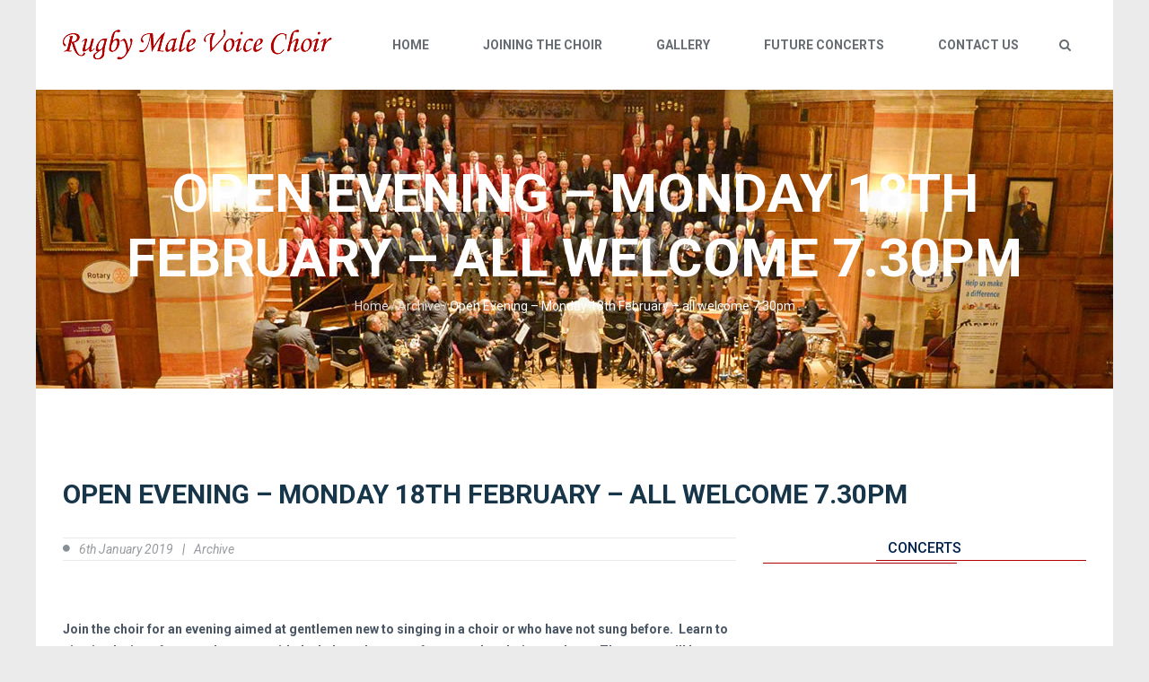

--- FILE ---
content_type: text/html; charset=UTF-8
request_url: http://www.rugbymalevoicechoir.com/2019/01/06/open-evening-monday-18th-february-all-welcome/
body_size: 99510
content:
<!DOCTYPE html>
<html lang="en-GB" class="no-js">
<head>
	<meta charset="UTF-8">
	<meta name="viewport" content="width=device-width, initial-scale=1.0">
	<link rel="profile" href="http://gmpg.org/xfn/11">
		<script>(function(html){html.className = html.className.replace(/\bno-js\b/,'js')})(document.documentElement);</script>
<title>Open Evening &#8211; Monday 18th February &#8211; all welcome 7.30pm &#8211; Rugby Male Voice Choir</title>
<meta name='robots' content='max-image-preview:large' />
<link rel='dns-prefetch' href='//fonts.googleapis.com' />
<link rel="alternate" type="application/rss+xml" title="Rugby Male Voice Choir &raquo; Feed" href="http://www.rugbymalevoicechoir.com/feed/" />
<link rel="alternate" type="application/rss+xml" title="Rugby Male Voice Choir &raquo; Comments Feed" href="http://www.rugbymalevoicechoir.com/comments/feed/" />
<script type="text/javascript">
/* <![CDATA[ */
window._wpemojiSettings = {"baseUrl":"https:\/\/s.w.org\/images\/core\/emoji\/15.0.3\/72x72\/","ext":".png","svgUrl":"https:\/\/s.w.org\/images\/core\/emoji\/15.0.3\/svg\/","svgExt":".svg","source":{"concatemoji":"http:\/\/www.rugbymalevoicechoir.com\/wp-includes\/js\/wp-emoji-release.min.js?ver=6.5.7"}};
/*! This file is auto-generated */
!function(i,n){var o,s,e;function c(e){try{var t={supportTests:e,timestamp:(new Date).valueOf()};sessionStorage.setItem(o,JSON.stringify(t))}catch(e){}}function p(e,t,n){e.clearRect(0,0,e.canvas.width,e.canvas.height),e.fillText(t,0,0);var t=new Uint32Array(e.getImageData(0,0,e.canvas.width,e.canvas.height).data),r=(e.clearRect(0,0,e.canvas.width,e.canvas.height),e.fillText(n,0,0),new Uint32Array(e.getImageData(0,0,e.canvas.width,e.canvas.height).data));return t.every(function(e,t){return e===r[t]})}function u(e,t,n){switch(t){case"flag":return n(e,"\ud83c\udff3\ufe0f\u200d\u26a7\ufe0f","\ud83c\udff3\ufe0f\u200b\u26a7\ufe0f")?!1:!n(e,"\ud83c\uddfa\ud83c\uddf3","\ud83c\uddfa\u200b\ud83c\uddf3")&&!n(e,"\ud83c\udff4\udb40\udc67\udb40\udc62\udb40\udc65\udb40\udc6e\udb40\udc67\udb40\udc7f","\ud83c\udff4\u200b\udb40\udc67\u200b\udb40\udc62\u200b\udb40\udc65\u200b\udb40\udc6e\u200b\udb40\udc67\u200b\udb40\udc7f");case"emoji":return!n(e,"\ud83d\udc26\u200d\u2b1b","\ud83d\udc26\u200b\u2b1b")}return!1}function f(e,t,n){var r="undefined"!=typeof WorkerGlobalScope&&self instanceof WorkerGlobalScope?new OffscreenCanvas(300,150):i.createElement("canvas"),a=r.getContext("2d",{willReadFrequently:!0}),o=(a.textBaseline="top",a.font="600 32px Arial",{});return e.forEach(function(e){o[e]=t(a,e,n)}),o}function t(e){var t=i.createElement("script");t.src=e,t.defer=!0,i.head.appendChild(t)}"undefined"!=typeof Promise&&(o="wpEmojiSettingsSupports",s=["flag","emoji"],n.supports={everything:!0,everythingExceptFlag:!0},e=new Promise(function(e){i.addEventListener("DOMContentLoaded",e,{once:!0})}),new Promise(function(t){var n=function(){try{var e=JSON.parse(sessionStorage.getItem(o));if("object"==typeof e&&"number"==typeof e.timestamp&&(new Date).valueOf()<e.timestamp+604800&&"object"==typeof e.supportTests)return e.supportTests}catch(e){}return null}();if(!n){if("undefined"!=typeof Worker&&"undefined"!=typeof OffscreenCanvas&&"undefined"!=typeof URL&&URL.createObjectURL&&"undefined"!=typeof Blob)try{var e="postMessage("+f.toString()+"("+[JSON.stringify(s),u.toString(),p.toString()].join(",")+"));",r=new Blob([e],{type:"text/javascript"}),a=new Worker(URL.createObjectURL(r),{name:"wpTestEmojiSupports"});return void(a.onmessage=function(e){c(n=e.data),a.terminate(),t(n)})}catch(e){}c(n=f(s,u,p))}t(n)}).then(function(e){for(var t in e)n.supports[t]=e[t],n.supports.everything=n.supports.everything&&n.supports[t],"flag"!==t&&(n.supports.everythingExceptFlag=n.supports.everythingExceptFlag&&n.supports[t]);n.supports.everythingExceptFlag=n.supports.everythingExceptFlag&&!n.supports.flag,n.DOMReady=!1,n.readyCallback=function(){n.DOMReady=!0}}).then(function(){return e}).then(function(){var e;n.supports.everything||(n.readyCallback(),(e=n.source||{}).concatemoji?t(e.concatemoji):e.wpemoji&&e.twemoji&&(t(e.twemoji),t(e.wpemoji)))}))}((window,document),window._wpemojiSettings);
/* ]]> */
</script>
<style id='wp-emoji-styles-inline-css' type='text/css'>

	img.wp-smiley, img.emoji {
		display: inline !important;
		border: none !important;
		box-shadow: none !important;
		height: 1em !important;
		width: 1em !important;
		margin: 0 0.07em !important;
		vertical-align: -0.1em !important;
		background: none !important;
		padding: 0 !important;
	}
</style>
<link rel='stylesheet' id='wp-block-library-css' href='http://www.rugbymalevoicechoir.com/wp-includes/css/dist/block-library/style.min.css?ver=6.5.7' type='text/css' media='all' />
<style id='classic-theme-styles-inline-css' type='text/css'>
/*! This file is auto-generated */
.wp-block-button__link{color:#fff;background-color:#32373c;border-radius:9999px;box-shadow:none;text-decoration:none;padding:calc(.667em + 2px) calc(1.333em + 2px);font-size:1.125em}.wp-block-file__button{background:#32373c;color:#fff;text-decoration:none}
</style>
<style id='global-styles-inline-css' type='text/css'>
body{--wp--preset--color--black: #000000;--wp--preset--color--cyan-bluish-gray: #abb8c3;--wp--preset--color--white: #ffffff;--wp--preset--color--pale-pink: #f78da7;--wp--preset--color--vivid-red: #cf2e2e;--wp--preset--color--luminous-vivid-orange: #ff6900;--wp--preset--color--luminous-vivid-amber: #fcb900;--wp--preset--color--light-green-cyan: #7bdcb5;--wp--preset--color--vivid-green-cyan: #00d084;--wp--preset--color--pale-cyan-blue: #8ed1fc;--wp--preset--color--vivid-cyan-blue: #0693e3;--wp--preset--color--vivid-purple: #9b51e0;--wp--preset--gradient--vivid-cyan-blue-to-vivid-purple: linear-gradient(135deg,rgba(6,147,227,1) 0%,rgb(155,81,224) 100%);--wp--preset--gradient--light-green-cyan-to-vivid-green-cyan: linear-gradient(135deg,rgb(122,220,180) 0%,rgb(0,208,130) 100%);--wp--preset--gradient--luminous-vivid-amber-to-luminous-vivid-orange: linear-gradient(135deg,rgba(252,185,0,1) 0%,rgba(255,105,0,1) 100%);--wp--preset--gradient--luminous-vivid-orange-to-vivid-red: linear-gradient(135deg,rgba(255,105,0,1) 0%,rgb(207,46,46) 100%);--wp--preset--gradient--very-light-gray-to-cyan-bluish-gray: linear-gradient(135deg,rgb(238,238,238) 0%,rgb(169,184,195) 100%);--wp--preset--gradient--cool-to-warm-spectrum: linear-gradient(135deg,rgb(74,234,220) 0%,rgb(151,120,209) 20%,rgb(207,42,186) 40%,rgb(238,44,130) 60%,rgb(251,105,98) 80%,rgb(254,248,76) 100%);--wp--preset--gradient--blush-light-purple: linear-gradient(135deg,rgb(255,206,236) 0%,rgb(152,150,240) 100%);--wp--preset--gradient--blush-bordeaux: linear-gradient(135deg,rgb(254,205,165) 0%,rgb(254,45,45) 50%,rgb(107,0,62) 100%);--wp--preset--gradient--luminous-dusk: linear-gradient(135deg,rgb(255,203,112) 0%,rgb(199,81,192) 50%,rgb(65,88,208) 100%);--wp--preset--gradient--pale-ocean: linear-gradient(135deg,rgb(255,245,203) 0%,rgb(182,227,212) 50%,rgb(51,167,181) 100%);--wp--preset--gradient--electric-grass: linear-gradient(135deg,rgb(202,248,128) 0%,rgb(113,206,126) 100%);--wp--preset--gradient--midnight: linear-gradient(135deg,rgb(2,3,129) 0%,rgb(40,116,252) 100%);--wp--preset--font-size--small: 13px;--wp--preset--font-size--medium: 20px;--wp--preset--font-size--large: 36px;--wp--preset--font-size--x-large: 42px;--wp--preset--spacing--20: 0.44rem;--wp--preset--spacing--30: 0.67rem;--wp--preset--spacing--40: 1rem;--wp--preset--spacing--50: 1.5rem;--wp--preset--spacing--60: 2.25rem;--wp--preset--spacing--70: 3.38rem;--wp--preset--spacing--80: 5.06rem;--wp--preset--shadow--natural: 6px 6px 9px rgba(0, 0, 0, 0.2);--wp--preset--shadow--deep: 12px 12px 50px rgba(0, 0, 0, 0.4);--wp--preset--shadow--sharp: 6px 6px 0px rgba(0, 0, 0, 0.2);--wp--preset--shadow--outlined: 6px 6px 0px -3px rgba(255, 255, 255, 1), 6px 6px rgba(0, 0, 0, 1);--wp--preset--shadow--crisp: 6px 6px 0px rgba(0, 0, 0, 1);}:where(.is-layout-flex){gap: 0.5em;}:where(.is-layout-grid){gap: 0.5em;}body .is-layout-flex{display: flex;}body .is-layout-flex{flex-wrap: wrap;align-items: center;}body .is-layout-flex > *{margin: 0;}body .is-layout-grid{display: grid;}body .is-layout-grid > *{margin: 0;}:where(.wp-block-columns.is-layout-flex){gap: 2em;}:where(.wp-block-columns.is-layout-grid){gap: 2em;}:where(.wp-block-post-template.is-layout-flex){gap: 1.25em;}:where(.wp-block-post-template.is-layout-grid){gap: 1.25em;}.has-black-color{color: var(--wp--preset--color--black) !important;}.has-cyan-bluish-gray-color{color: var(--wp--preset--color--cyan-bluish-gray) !important;}.has-white-color{color: var(--wp--preset--color--white) !important;}.has-pale-pink-color{color: var(--wp--preset--color--pale-pink) !important;}.has-vivid-red-color{color: var(--wp--preset--color--vivid-red) !important;}.has-luminous-vivid-orange-color{color: var(--wp--preset--color--luminous-vivid-orange) !important;}.has-luminous-vivid-amber-color{color: var(--wp--preset--color--luminous-vivid-amber) !important;}.has-light-green-cyan-color{color: var(--wp--preset--color--light-green-cyan) !important;}.has-vivid-green-cyan-color{color: var(--wp--preset--color--vivid-green-cyan) !important;}.has-pale-cyan-blue-color{color: var(--wp--preset--color--pale-cyan-blue) !important;}.has-vivid-cyan-blue-color{color: var(--wp--preset--color--vivid-cyan-blue) !important;}.has-vivid-purple-color{color: var(--wp--preset--color--vivid-purple) !important;}.has-black-background-color{background-color: var(--wp--preset--color--black) !important;}.has-cyan-bluish-gray-background-color{background-color: var(--wp--preset--color--cyan-bluish-gray) !important;}.has-white-background-color{background-color: var(--wp--preset--color--white) !important;}.has-pale-pink-background-color{background-color: var(--wp--preset--color--pale-pink) !important;}.has-vivid-red-background-color{background-color: var(--wp--preset--color--vivid-red) !important;}.has-luminous-vivid-orange-background-color{background-color: var(--wp--preset--color--luminous-vivid-orange) !important;}.has-luminous-vivid-amber-background-color{background-color: var(--wp--preset--color--luminous-vivid-amber) !important;}.has-light-green-cyan-background-color{background-color: var(--wp--preset--color--light-green-cyan) !important;}.has-vivid-green-cyan-background-color{background-color: var(--wp--preset--color--vivid-green-cyan) !important;}.has-pale-cyan-blue-background-color{background-color: var(--wp--preset--color--pale-cyan-blue) !important;}.has-vivid-cyan-blue-background-color{background-color: var(--wp--preset--color--vivid-cyan-blue) !important;}.has-vivid-purple-background-color{background-color: var(--wp--preset--color--vivid-purple) !important;}.has-black-border-color{border-color: var(--wp--preset--color--black) !important;}.has-cyan-bluish-gray-border-color{border-color: var(--wp--preset--color--cyan-bluish-gray) !important;}.has-white-border-color{border-color: var(--wp--preset--color--white) !important;}.has-pale-pink-border-color{border-color: var(--wp--preset--color--pale-pink) !important;}.has-vivid-red-border-color{border-color: var(--wp--preset--color--vivid-red) !important;}.has-luminous-vivid-orange-border-color{border-color: var(--wp--preset--color--luminous-vivid-orange) !important;}.has-luminous-vivid-amber-border-color{border-color: var(--wp--preset--color--luminous-vivid-amber) !important;}.has-light-green-cyan-border-color{border-color: var(--wp--preset--color--light-green-cyan) !important;}.has-vivid-green-cyan-border-color{border-color: var(--wp--preset--color--vivid-green-cyan) !important;}.has-pale-cyan-blue-border-color{border-color: var(--wp--preset--color--pale-cyan-blue) !important;}.has-vivid-cyan-blue-border-color{border-color: var(--wp--preset--color--vivid-cyan-blue) !important;}.has-vivid-purple-border-color{border-color: var(--wp--preset--color--vivid-purple) !important;}.has-vivid-cyan-blue-to-vivid-purple-gradient-background{background: var(--wp--preset--gradient--vivid-cyan-blue-to-vivid-purple) !important;}.has-light-green-cyan-to-vivid-green-cyan-gradient-background{background: var(--wp--preset--gradient--light-green-cyan-to-vivid-green-cyan) !important;}.has-luminous-vivid-amber-to-luminous-vivid-orange-gradient-background{background: var(--wp--preset--gradient--luminous-vivid-amber-to-luminous-vivid-orange) !important;}.has-luminous-vivid-orange-to-vivid-red-gradient-background{background: var(--wp--preset--gradient--luminous-vivid-orange-to-vivid-red) !important;}.has-very-light-gray-to-cyan-bluish-gray-gradient-background{background: var(--wp--preset--gradient--very-light-gray-to-cyan-bluish-gray) !important;}.has-cool-to-warm-spectrum-gradient-background{background: var(--wp--preset--gradient--cool-to-warm-spectrum) !important;}.has-blush-light-purple-gradient-background{background: var(--wp--preset--gradient--blush-light-purple) !important;}.has-blush-bordeaux-gradient-background{background: var(--wp--preset--gradient--blush-bordeaux) !important;}.has-luminous-dusk-gradient-background{background: var(--wp--preset--gradient--luminous-dusk) !important;}.has-pale-ocean-gradient-background{background: var(--wp--preset--gradient--pale-ocean) !important;}.has-electric-grass-gradient-background{background: var(--wp--preset--gradient--electric-grass) !important;}.has-midnight-gradient-background{background: var(--wp--preset--gradient--midnight) !important;}.has-small-font-size{font-size: var(--wp--preset--font-size--small) !important;}.has-medium-font-size{font-size: var(--wp--preset--font-size--medium) !important;}.has-large-font-size{font-size: var(--wp--preset--font-size--large) !important;}.has-x-large-font-size{font-size: var(--wp--preset--font-size--x-large) !important;}
.wp-block-navigation a:where(:not(.wp-element-button)){color: inherit;}
:where(.wp-block-post-template.is-layout-flex){gap: 1.25em;}:where(.wp-block-post-template.is-layout-grid){gap: 1.25em;}
:where(.wp-block-columns.is-layout-flex){gap: 2em;}:where(.wp-block-columns.is-layout-grid){gap: 2em;}
.wp-block-pullquote{font-size: 1.5em;line-height: 1.6;}
</style>
<link rel='stylesheet' id='contact-form-7-css' href='http://www.rugbymalevoicechoir.com/wp-content/plugins/contact-form-7/includes/css/styles.css?ver=5.9.8' type='text/css' media='all' />
<link rel='stylesheet' id='rs-plugin-settings-css' href='http://www.rugbymalevoicechoir.com/wp-content/plugins/revslider/public/assets/css/settings.css?ver=5.4.5.2' type='text/css' media='all' />
<style id='rs-plugin-settings-inline-css' type='text/css'>
#rs-demo-id {}
</style>
<link rel='stylesheet' id='ionicons-css' href='http://www.rugbymalevoicechoir.com/wp-content/plugins/solazu-unyson/framework/static/libs/font-onicons/css/ionicons.min.css?ver=6.5.7' type='text/css' media='all' />
<link rel='stylesheet' id='open-iconic-bootstrap-css' href='http://www.rugbymalevoicechoir.com/wp-content/plugins/solazu-unyson/framework/static/libs/font-open-iconic/css/open-iconic-bootstrap.min.css?ver=1.0.0' type='text/css' media='all' />
<link rel='stylesheet' id='animate-css' href='http://www.rugbymalevoicechoir.com/wp-content/plugins/solazu-unyson/framework/extensions/autoload/static/libs/animate/animate.min.css?ver=1.0.0' type='text/css' media='all' />
<link rel='stylesheet' id='slick-css' href='http://www.rugbymalevoicechoir.com/wp-content/plugins/solazu-unyson/framework/extensions/autoload/static/libs/slick-slider/slick.css?ver=1.0.0' type='text/css' media='all' />
<link rel='stylesheet' id='slick-theme-css' href='http://www.rugbymalevoicechoir.com/wp-content/plugins/solazu-unyson/framework/extensions/autoload/static/libs/slick-slider/slick-theme.css?ver=1.0.0' type='text/css' media='all' />
<link rel='stylesheet' id='jquery.fancybox-css' href='http://www.rugbymalevoicechoir.com/wp-content/plugins/solazu-unyson/framework/extensions/autoload/static/libs/fancybox/css/jquery.fancybox.css?ver=1.0.0' type='text/css' media='all' />
<link rel='stylesheet' id='jquery.fancybox-thumbs-css' href='http://www.rugbymalevoicechoir.com/wp-content/plugins/solazu-unyson/framework/extensions/autoload/static/libs/fancybox/css/jquery.fancybox-thumbs.css?ver=6.5.7' type='text/css' media='all' />
<link rel='stylesheet' id='jquery.mcustom-scrollbar-css' href='http://www.rugbymalevoicechoir.com/wp-content/plugins/solazu-unyson/framework/extensions/autoload/static/libs/custom-scroll/jquery.mCustomScrollbar.min.css?ver=6.5.7' type='text/css' media='all' />
<link rel='stylesheet' id='mediaelementplayer-css' href='http://www.rugbymalevoicechoir.com/wp-content/plugins/solazu-unyson/framework/extensions/autoload/static/libs/mediaelement/mediaelementplayer.min.css?ver=6.5.7' type='text/css' media='all' />
<link rel='stylesheet' id='bootstrap.min-css' href='http://www.rugbymalevoicechoir.com/wp-content/themes/solala/static/libs/bootstrap/css/bootstrap.min.css?ver=6.5.7' type='text/css' media='all' />
<link rel='stylesheet' id='bootstrap-datepicker.min-css' href='http://www.rugbymalevoicechoir.com/wp-content/themes/solala/static/libs/bootstrap-datepicker/css/bootstrap-datepicker.min.css?ver=6.5.7' type='text/css' media='all' />
<link rel='stylesheet' id='font-awesome.min-css' href='http://www.rugbymalevoicechoir.com/wp-content/themes/solala/static/font/font-icon/font-awesome/css/font-awesome.min.css?ver=6.5.7' type='text/css' media='all' />
<link rel='stylesheet' id='solala-fonts-css' href='https://fonts.googleapis.com/css?family=Covered+By+Your+Grace%3A400%7CRoboto%3A300%2C400%2C400italic%2C500%2C600%2C700%2C900&#038;subset=latin%2Clatin-ext' type='text/css' media='all' />
<link rel='stylesheet' id='slz-extension-autoload-layout-css' href='http://www.rugbymalevoicechoir.com/wp-content/plugins/solazu-unyson/framework/extensions/autoload/static/css/layout.css?ver=1.0.0' type='text/css' media='all' />
<link rel='stylesheet' id='slz-extension-autoload-components-css' href='http://www.rugbymalevoicechoir.com/wp-content/plugins/solazu-unyson/framework/extensions/autoload/static/css/components.css?ver=1.0.0' type='text/css' media='all' />
<link rel='stylesheet' id='slz-extension-autoload-events-css' href='http://www.rugbymalevoicechoir.com/wp-content/plugins/solazu-unyson/framework/extensions/autoload/static/css/events.css?ver=1.0.0' type='text/css' media='all' />
<link rel='stylesheet' id='slz-extension-autoload-gallery-css' href='http://www.rugbymalevoicechoir.com/wp-content/plugins/solazu-unyson/framework/extensions/autoload/static/css/gallery.css?ver=1.0.0' type='text/css' media='all' />
<link rel='stylesheet' id='slz-extension-autoload-portfolio-css' href='http://www.rugbymalevoicechoir.com/wp-content/plugins/solazu-unyson/framework/extensions/autoload/static/css/portfolio.css?ver=1.0.0' type='text/css' media='all' />
<link rel='stylesheet' id='slz-extension-autoload-teams-css' href='http://www.rugbymalevoicechoir.com/wp-content/plugins/solazu-unyson/framework/extensions/autoload/static/css/teams.css?ver=1.0.0' type='text/css' media='all' />
<link rel='stylesheet' id='slz-extension-autoload-testimonials-css' href='http://www.rugbymalevoicechoir.com/wp-content/plugins/solazu-unyson/framework/extensions/autoload/static/css/testimonials.css?ver=1.0.0' type='text/css' media='all' />
<link rel='stylesheet' id='slz-extension-autoload-widgets-css' href='http://www.rugbymalevoicechoir.com/wp-content/plugins/solazu-unyson/framework/extensions/autoload/static/css/widgets.css?ver=1.0.0' type='text/css' media='all' />
<link rel='stylesheet' id='slz-extension-shortcodes-accordion-css' href='http://www.rugbymalevoicechoir.com/wp-content/plugins/solazu-unyson/framework/extensions/autoload/static/css/shortcodes/accordion.css?ver=1.3.19' type='text/css' media='all' />
<link rel='stylesheet' id='slz-extension-shortcodes-button-css' href='http://www.rugbymalevoicechoir.com/wp-content/plugins/solazu-unyson/framework/extensions/autoload/static/css/shortcodes/button.css?ver=1.3.19' type='text/css' media='all' />
<link rel='stylesheet' id='slz-extension-shortcodes-contact-css' href='http://www.rugbymalevoicechoir.com/wp-content/plugins/solazu-unyson/framework/extensions/autoload/static/css/shortcodes/contact.css?ver=1.3.19' type='text/css' media='all' />
<link rel='stylesheet' id='slz-extension-shortcodes-counterv2-css' href='http://www.rugbymalevoicechoir.com/wp-content/plugins/solazu-unyson/framework/extensions/autoload/static/css/shortcodes/counterv2.css?ver=1.3.19' type='text/css' media='all' />
<link rel='stylesheet' id='slz-extension-shortcodes-icon-box-css' href='http://www.rugbymalevoicechoir.com/wp-content/plugins/solazu-unyson/framework/extensions/autoload/static/css/shortcodes/icon-box.css?ver=1.3.19' type='text/css' media='all' />
<link rel='stylesheet' id='slz-extension-shortcodes-image-carousel-css' href='http://www.rugbymalevoicechoir.com/wp-content/plugins/solazu-unyson/framework/extensions/autoload/static/css/shortcodes/image-carousel.css?ver=1.3.19' type='text/css' media='all' />
<link rel='stylesheet' id='slz-extension-shortcodes-main-title-css' href='http://www.rugbymalevoicechoir.com/wp-content/plugins/solazu-unyson/framework/extensions/autoload/static/css/shortcodes/main-title.css?ver=1.3.19' type='text/css' media='all' />
<link rel='stylesheet' id='slz-extension-shortcodes-posts-carousel-css' href='http://www.rugbymalevoicechoir.com/wp-content/plugins/solazu-unyson/framework/extensions/autoload/static/css/shortcodes/posts-carousel.css?ver=1.3.19' type='text/css' media='all' />
<link rel='stylesheet' id='slz-extension-shortcodes-pricing-box-css' href='http://www.rugbymalevoicechoir.com/wp-content/themes/solala/framework-customizations/extensions/autoload/static/css/shortcodes/pricing-box.css?ver=1.3.19' type='text/css' media='all' />
<link rel='stylesheet' id='slz-extension-shortcodes-timeline-css' href='http://www.rugbymalevoicechoir.com/wp-content/plugins/solazu-unyson/framework/extensions/autoload/static/css/shortcodes/timeline.css?ver=1.3.19' type='text/css' media='all' />
<link rel='stylesheet' id='slz-extension-portfolio-styles-css' href='http://www.rugbymalevoicechoir.com/wp-content/themes/solala/framework-customizations/extensions/portfolio/static/css/styles.css?ver=1.0' type='text/css' media='all' />
<link rel='stylesheet' id='slz-extension-portfolio-mep-libs-css' href='http://www.rugbymalevoicechoir.com/wp-content/themes/solala/framework-customizations/extensions/portfolio/static/libs/mejs/mep-feature-playlist.css?ver=1.3.19' type='text/css' media='all' />
<link rel='stylesheet' id='solala-style-css' href='http://www.rugbymalevoicechoir.com/wp-content/themes/solala/style.css?ver=3.9' type='text/css' media='all' />
<link rel='stylesheet' id='solala-layout-css' href='http://www.rugbymalevoicechoir.com/wp-content/themes/solala/static/css/layout.css?ver=3.9' type='text/css' media='all' />
<link rel='stylesheet' id='solala-slz-extension-shortcodes-accordion-css' href='http://www.rugbymalevoicechoir.com/wp-content/themes/solala/framework-customizations/extensions/shortcodes/static/css/solala-accordion.css?ver=3.9' type='text/css' media='all' />
<link rel='stylesheet' id='solala-slz-extension-shortcodes-audio-css' href='http://www.rugbymalevoicechoir.com/wp-content/themes/solala/framework-customizations/extensions/shortcodes/static/css/solala-audio.css?ver=3.9' type='text/css' media='all' />
<link rel='stylesheet' id='solala-slz-extension-shortcodes-event-css' href='http://www.rugbymalevoicechoir.com/wp-content/themes/solala/framework-customizations/extensions/shortcodes/static/css/solala-event.css?ver=3.9' type='text/css' media='all' />
<link rel='stylesheet' id='solala-slz-extension-shortcodes-icon-box-css' href='http://www.rugbymalevoicechoir.com/wp-content/themes/solala/framework-customizations/extensions/shortcodes/static/css/solala-icon-box.css?ver=3.9' type='text/css' media='all' />
<link rel='stylesheet' id='solala-slz-extension-shortcodes-isotope-css' href='http://www.rugbymalevoicechoir.com/wp-content/themes/solala/framework-customizations/extensions/shortcodes/static/css/solala-isotope.css?ver=3.9' type='text/css' media='all' />
<link rel='stylesheet' id='solala-slz-extension-shortcodes-portfolio-css' href='http://www.rugbymalevoicechoir.com/wp-content/themes/solala/framework-customizations/extensions/shortcodes/static/css/solala-portfolio.css?ver=3.9' type='text/css' media='all' />
<link rel='stylesheet' id='solala-slz-extension-shortcodes-post-block-css' href='http://www.rugbymalevoicechoir.com/wp-content/themes/solala/framework-customizations/extensions/shortcodes/static/css/solala-post-block.css?ver=3.9' type='text/css' media='all' />
<link rel='stylesheet' id='solala-slz-extension-shortcodes-post-carousel-css' href='http://www.rugbymalevoicechoir.com/wp-content/themes/solala/framework-customizations/extensions/shortcodes/static/css/solala-post-carousel.css?ver=3.9' type='text/css' media='all' />
<link rel='stylesheet' id='solala-slz-extension-shortcodes-pricing-box-css' href='http://www.rugbymalevoicechoir.com/wp-content/themes/solala/framework-customizations/extensions/shortcodes/static/css/solala-pricing-box.css?ver=3.9' type='text/css' media='all' />
<link rel='stylesheet' id='solala-slz-extension-shortcodes-tabs-css' href='http://www.rugbymalevoicechoir.com/wp-content/themes/solala/framework-customizations/extensions/shortcodes/static/css/solala-tabs.css?ver=3.9' type='text/css' media='all' />
<link rel='stylesheet' id='solala-slz-extension-shortcodes-team-css' href='http://www.rugbymalevoicechoir.com/wp-content/themes/solala/framework-customizations/extensions/shortcodes/static/css/solala-team.css?ver=3.9' type='text/css' media='all' />
<link rel='stylesheet' id='solala-slz-extension-shortcodes-testimonials-css' href='http://www.rugbymalevoicechoir.com/wp-content/themes/solala/framework-customizations/extensions/shortcodes/static/css/solala-testimonials.css?ver=3.9' type='text/css' media='all' />
<link rel='stylesheet' id='solala-slz-extension-shortcodes-video-css' href='http://www.rugbymalevoicechoir.com/wp-content/themes/solala/framework-customizations/extensions/shortcodes/static/css/solala-video.css?ver=3.9' type='text/css' media='all' />
<link rel='stylesheet' id='solala-slz-extension-shortcodes-widget-css' href='http://www.rugbymalevoicechoir.com/wp-content/themes/solala/framework-customizations/extensions/shortcodes/static/css/solala-widget.css?ver=3.9' type='text/css' media='all' />
<link rel='stylesheet' id='solala-responsive-css' href='http://www.rugbymalevoicechoir.com/wp-content/themes/solala/static/css/responsive.css?ver=3.9' type='text/css' media='all' />
<script type="text/javascript" src="http://www.rugbymalevoicechoir.com/wp-includes/js/jquery/jquery.min.js?ver=3.7.1" id="jquery-core-js"></script>
<script type="text/javascript" src="http://www.rugbymalevoicechoir.com/wp-includes/js/jquery/jquery-migrate.min.js?ver=3.4.1" id="jquery-migrate-js"></script>
<script type="text/javascript" src="http://www.rugbymalevoicechoir.com/wp-content/plugins/revslider/public/assets/js/jquery.themepunch.tools.min.js?ver=5.4.5.2" id="tp-tools-js"></script>
<script type="text/javascript" src="http://www.rugbymalevoicechoir.com/wp-content/plugins/revslider/public/assets/js/jquery.themepunch.revolution.min.js?ver=5.4.5.2" id="revmin-js"></script>
<link rel="https://api.w.org/" href="http://www.rugbymalevoicechoir.com/wp-json/" /><link rel="alternate" type="application/json" href="http://www.rugbymalevoicechoir.com/wp-json/wp/v2/posts/5045" /><meta name="generator" content="WordPress 6.5.7" />
<link rel="canonical" href="http://www.rugbymalevoicechoir.com/2019/01/06/open-evening-monday-18th-february-all-welcome/" />
<link rel='shortlink' href='http://www.rugbymalevoicechoir.com/?p=5045' />
<link rel="alternate" type="application/json+oembed" href="http://www.rugbymalevoicechoir.com/wp-json/oembed/1.0/embed?url=http%3A%2F%2Fwww.rugbymalevoicechoir.com%2F2019%2F01%2F06%2Fopen-evening-monday-18th-february-all-welcome%2F" />
<link rel="alternate" type="text/xml+oembed" href="http://www.rugbymalevoicechoir.com/wp-json/oembed/1.0/embed?url=http%3A%2F%2Fwww.rugbymalevoicechoir.com%2F2019%2F01%2F06%2Fopen-evening-monday-18th-february-all-welcome%2F&#038;format=xml" />
<style type="text/css">.recentcomments a{display:inline !important;padding:0 !important;margin:0 !important;}</style><meta name="generator" content="Powered by Visual Composer - drag and drop page builder for WordPress."/>
<!--[if lte IE 9]><link rel="stylesheet" type="text/css" href="http://www.rugbymalevoicechoir.com/wp-content/plugins/js_composer/assets/css/vc_lte_ie9.min.css" media="screen"><![endif]--><meta name="generator" content="Powered by Slider Revolution 5.4.5.2 - responsive, Mobile-Friendly Slider Plugin for WordPress with comfortable drag and drop interface." />
<script type="text/javascript">function setREVStartSize(e){
				try{ var i=jQuery(window).width(),t=9999,r=0,n=0,l=0,f=0,s=0,h=0;					
					if(e.responsiveLevels&&(jQuery.each(e.responsiveLevels,function(e,f){f>i&&(t=r=f,l=e),i>f&&f>r&&(r=f,n=e)}),t>r&&(l=n)),f=e.gridheight[l]||e.gridheight[0]||e.gridheight,s=e.gridwidth[l]||e.gridwidth[0]||e.gridwidth,h=i/s,h=h>1?1:h,f=Math.round(h*f),"fullscreen"==e.sliderLayout){var u=(e.c.width(),jQuery(window).height());if(void 0!=e.fullScreenOffsetContainer){var c=e.fullScreenOffsetContainer.split(",");if (c) jQuery.each(c,function(e,i){u=jQuery(i).length>0?u-jQuery(i).outerHeight(!0):u}),e.fullScreenOffset.split("%").length>1&&void 0!=e.fullScreenOffset&&e.fullScreenOffset.length>0?u-=jQuery(window).height()*parseInt(e.fullScreenOffset,0)/100:void 0!=e.fullScreenOffset&&e.fullScreenOffset.length>0&&(u-=parseInt(e.fullScreenOffset,0))}f=u}else void 0!=e.minHeight&&f<e.minHeight&&(f=e.minHeight);e.c.closest(".rev_slider_wrapper").css({height:f})					
				}catch(d){console.log("Failure at Presize of Slider:"+d)}
			};</script>
<noscript><style type="text/css"> .wpb_animate_when_almost_visible { opacity: 1; }</style></noscript></head>

<body class="post-template-default single single-post postid-5045 single-format-standard wpb-js-composer js-comp-ver-5.2.1 vc_responsive slz-boxed-layout slz-change-color">

	<div id="page" class="body-wrapper">

		<!-- WRAPPER CONTENT-->
		<div class="slz-wrapper-content">

			<header>
    <div class="slz-header-wrapper  slz-header-mobile-topbar">
        
        <!-- header main -->
                    <div class="slz-header-main slz-header-sticky ">
                <div class="container">
                    <!-- hamburger menu mobile-->
                    <div class="slz-hamburger-menu">
                        <div class="bar"></div>
                    </div>
                    <div class="slz-main-menu-mobile"> 
                                                <div class="nav-wrapper">
                            <div class="nav-search">
                                
<form action="http://www.rugbymalevoicechoir.com/" method="get" accept-charset="utf-8" class="search-form">

	<input type="search" placeholder="Search" class="search-field" name="s" value="" />

	<button type="submit" class="search-submit">
		<span class="search-icon">
			Search		</span>
	</button>
</form>
                            </div>
                        </div>
                        <ul id="menu-main-menu" class="nav navbar-nav slz-menu-wrapper"><li id="menu-item-4936" class="menu-item menu-item-type-post_type menu-item-object-page menu-item-home menu-item-4936"><a href="http://www.rugbymalevoicechoir.com/" >Home</a><span class="icon-dropdown-mobile fa fa-angle-down"></span></li>
<li id="menu-item-4947" class="menu-item menu-item-type-post_type menu-item-object-page menu-item-has-children menu-item-4947"><a href="http://www.rugbymalevoicechoir.com/joining-the-choir/" >Joining the Choir</a><span class="icon-dropdown-mobile fa fa-angle-down"></span>
<ul class="sub-menu">
	<li id="menu-item-4943" class="menu-item menu-item-type-post_type menu-item-object-page menu-item-4943"><a href="http://www.rugbymalevoicechoir.com/choir-history/" >Choir History</a><span class="icon-dropdown-mobile fa fa-angle-down"></span></li>
</ul>
</li>
<li id="menu-item-4934" class="menu-item menu-item-type-post_type menu-item-object-page menu-item-has-children menu-item-4934"><a href="http://www.rugbymalevoicechoir.com/gallery/" >Gallery</a><span class="icon-dropdown-mobile fa fa-angle-down"></span>
<ul class="sub-menu">
	<li id="menu-item-4935" class="menu-item menu-item-type-post_type menu-item-object-page menu-item-4935"><a href="http://www.rugbymalevoicechoir.com/testimonials/" >Testimonials</a><span class="icon-dropdown-mobile fa fa-angle-down"></span></li>
</ul>
</li>
<li id="menu-item-4938" class="menu-item menu-item-type-post_type menu-item-object-page menu-item-has-children menu-item-4938"><a href="http://www.rugbymalevoicechoir.com/concerts/" >Future Concerts</a><span class="icon-dropdown-mobile fa fa-angle-down"></span>
<ul class="sub-menu">
	<li id="menu-item-4940" class="menu-item menu-item-type-post_type menu-item-object-page menu-item-4940"><a href="http://www.rugbymalevoicechoir.com/news/" >Latest News</a><span class="icon-dropdown-mobile fa fa-angle-down"></span></li>
	<li id="menu-item-5001" class="menu-item menu-item-type-post_type menu-item-object-page menu-item-5001"><a href="http://www.rugbymalevoicechoir.com/rmvc-archive-information/" >Archived Information</a><span class="icon-dropdown-mobile fa fa-angle-down"></span></li>
</ul>
</li>
<li id="menu-item-4939" class="menu-item menu-item-type-post_type menu-item-object-page menu-item-has-children menu-item-4939"><a href="http://www.rugbymalevoicechoir.com/contact/" >Contact Us</a><span class="icon-dropdown-mobile fa fa-angle-down"></span>
<ul class="sub-menu">
	<li id="menu-item-4950" class="menu-item menu-item-type-post_type menu-item-object-page menu-item-4950"><a href="http://www.rugbymalevoicechoir.com/booking-the-choir/" >Booking the Choir</a><span class="icon-dropdown-mobile fa fa-angle-down"></span></li>
</ul>
</li>
</ul>                    </div>
                    <div class="slz-logo-wrapper float-l"><a href="http://www.rugbymalevoicechoir.com/" class="logo"><img src="//www.rugbymalevoicechoir.com/wp-content/uploads/2017/12/rmvc-small.fw_.png" alt="" title="" class="img-responsive" /></a></div>
                    <div class="slz-main-menu float-r">
                        
                        <ul id="menu-main-menu-1" class="nav navbar-nav slz-menu-wrapper"><li class="menu-item menu-item-type-post_type menu-item-object-page menu-item-home menu-item-4936"><a href="http://www.rugbymalevoicechoir.com/" >Home</a><span class="icon-dropdown-mobile fa fa-angle-down"></span></li>
<li class="menu-item menu-item-type-post_type menu-item-object-page menu-item-has-children menu-item-4947"><a href="http://www.rugbymalevoicechoir.com/joining-the-choir/" >Joining the Choir</a><span class="icon-dropdown-mobile fa fa-angle-down"></span>
<ul class="sub-menu">
	<li class="menu-item menu-item-type-post_type menu-item-object-page menu-item-4943"><a href="http://www.rugbymalevoicechoir.com/choir-history/" >Choir History</a><span class="icon-dropdown-mobile fa fa-angle-down"></span></li>
</ul>
</li>
<li class="menu-item menu-item-type-post_type menu-item-object-page menu-item-has-children menu-item-4934"><a href="http://www.rugbymalevoicechoir.com/gallery/" >Gallery</a><span class="icon-dropdown-mobile fa fa-angle-down"></span>
<ul class="sub-menu">
	<li class="menu-item menu-item-type-post_type menu-item-object-page menu-item-4935"><a href="http://www.rugbymalevoicechoir.com/testimonials/" >Testimonials</a><span class="icon-dropdown-mobile fa fa-angle-down"></span></li>
</ul>
</li>
<li class="menu-item menu-item-type-post_type menu-item-object-page menu-item-has-children menu-item-4938"><a href="http://www.rugbymalevoicechoir.com/concerts/" >Future Concerts</a><span class="icon-dropdown-mobile fa fa-angle-down"></span>
<ul class="sub-menu">
	<li class="menu-item menu-item-type-post_type menu-item-object-page menu-item-4940"><a href="http://www.rugbymalevoicechoir.com/news/" >Latest News</a><span class="icon-dropdown-mobile fa fa-angle-down"></span></li>
	<li class="menu-item menu-item-type-post_type menu-item-object-page menu-item-5001"><a href="http://www.rugbymalevoicechoir.com/rmvc-archive-information/" >Archived Information</a><span class="icon-dropdown-mobile fa fa-angle-down"></span></li>
</ul>
</li>
<li class="menu-item menu-item-type-post_type menu-item-object-page menu-item-has-children menu-item-4939"><a href="http://www.rugbymalevoicechoir.com/contact/" >Contact Us</a><span class="icon-dropdown-mobile fa fa-angle-down"></span>
<ul class="sub-menu">
	<li class="menu-item menu-item-type-post_type menu-item-object-page menu-item-4950"><a href="http://www.rugbymalevoicechoir.com/booking-the-choir/" >Booking the Choir</a><span class="icon-dropdown-mobile fa fa-angle-down"></span></li>
</ul>
</li>
</ul>
                        
                            <div class="slz-button-search">
                                <i class="icons fa fa-search"></i>
                                <div class="nav-wrapper hide">
                                    <div class="nav-search">
                                        
<form action="http://www.rugbymalevoicechoir.com/" method="get" accept-charset="utf-8" class="search-form">

	<input type="search" placeholder="Search" class="search-field" name="s" value="" />

	<button type="submit" class="search-submit">
		<span class="search-icon">
			Search		</span>
	</button>
</form>
                                    </div>
                                </div>
                            </div>
                            
                                                                    </div>

                    <!-- sub header icon -->
                    
                    <div class="clearfix"></div>
                </div>
            </div>
        
        <!-- sub header -->
                
        <!-- end sub header -->
        
    </div>
</header>
				<!-- show slider and page title-->
							<div class="slz-title-command page-title-area ">
				<div class="container">
					<div class="title-command-wrapper">
						<h1 class="title">Open Evening &#8211; Monday 18th February &#8211; all welcome 7.30pm</h1>							<div class="breadcrumb-wrapper">
								<ol class="breadcrumb"><li class="breadcrumb-item"><a class="breadcrumb-link" href="http://www.rugbymalevoicechoir.com/">Home</a></li><li class="breadcrumb-item"><a class="breadcrumb-link" href="http://www.rugbymalevoicechoir.com/category/archive/">Archive</a></li><li class="breadcrumb-item"><a class="breadcrumb-active">Open Evening &#8211; Monday 18th February &#8211; all welcome 7.30pm</a></li></ol>							</div>
						
					</div>
				</div>
			</div>
						<div class="slz-woocommerce-setting" data-show="4"></div>
<div class="slz-main-content">

	<div class="container padding-top-100 padding-bottom-100">

		
<div class="slz-blog-detail layout-4 slz-sidebar-right">

    
    <h1 class="title">Open Evening &#8211; Monday 18th February &#8211; all welcome 7.30pm</h1>
    <div class="row">
        <div class="col-md-8 col-sm-12 slz-posts slz-content-column single-posts-04">
            
                <div class="blog-detail-wrapper">

					<ul class="block-info">
	<li class="date"><a href="http://www.rugbymalevoicechoir.com/2019/01/06/open-evening-monday-18th-february-all-welcome/" class="link date">6th January 2019</a></li><li class="category"><a href="http://www.rugbymalevoicechoir.com/category/archive/" class="link">Archive</a></li></ul>					
                    <div class="entry-content">
                        <p>&nbsp;</p>
<p><b>Join the choir for an evening aimed at gentlemen new to singing in a choir or who have not sung before.  Learn to sing in glorious four part harmony with the help and support from regular choir members.  The songs will be straight-forward and easy to learn. You do not have to read music.</b></p>
<p><b>Refreshments will be served at the interval and partners are welcome to come along and sit in for the evening </b></p>
                    </div>

                    <footer class="entry-footer">
                                            </footer>
                </div>

                <div class="slz-post-footer">
                	<div class="entry-meta">
						<ul class="categories-list"><li><span>Categories:</span><a href="http://www.rugbymalevoicechoir.com/category/archive/" rel="category tag">Archive</a></li></ul>						<div class="meta-content">
                            														<div class="slz-social-share">
				<span class="title">Share to </span>
				<div class="social"><a href="http://www.facebook.com/sharer/sharer.php?u=http://www.rugbymalevoicechoir.com/2019/01/06/open-evening-monday-18th-february-all-welcome/&amp;t=OpenEvening&#8211;Monday18thFebruary&#8211;allwelcome7.30pm" class="link share-facebook" target="_blank"><i class="icons fa fa-facebook"></i></a><a href="https://twitter.com/intent/tweet?text=OpenEvening&#8211;Monday18thFebruary&#8211;allwelcome7.30pm&amp;url=http://www.rugbymalevoicechoir.com/2019/01/06/open-evening-monday-18th-february-all-welcome/" class="link share-twitter" target="_blank"><i class="icons fa fa-twitter"></i></a><a href="https://plus.google.com/share?url=http://www.rugbymalevoicechoir.com/2019/01/06/open-evening-monday-18th-february-all-welcome/" class="link share-google-plus" target="_blank"><i class="icons fa fa-google-plus"></i></a></div>
			</div>						</div>
	                    			<nav class="post-navigation row" >
				<div class="col-md-12">
					<div class="nav-links">
						<div class="pull-left prev-post">
						<a href="http://www.rugbymalevoicechoir.com/2019/01/06/rugby-male-voice-choir-concert-at-thurlaston-meadows-care-home-sunday-28th-april-at-2-00pm/" rel="prev"><span class="meta-nav">&larr;</span> Previous Post</a>						</div>
						<div class="pull-right next-post">
						<a href="http://www.rugbymalevoicechoir.com/2019/02/16/rmvc-daffodil-sunday-newnham-paddox-monks-kirby-sunday-7th-april/" rel="next">Next Post <span class="meta-nav">&rarr;</span></a>						</div>
					</div><!-- .nav-links -->
				</div>
			</nav><!-- .navigation -->
			                    </div>

                                        
                    <div class="slz-carousel-wrapper slz-related-post slz_single_relate_post">

                        <div class="related-title">Related Articles</div>

                        <div class="carousel-overflow">

                            <div data-slidestoshow="2" class="slz-carousel">

                                <div class="item">

		<div class="slz-block-item-01 style-1 slz-format-standard">

		
			<div class="block-image">

				<a href="http://www.rugbymalevoicechoir.com/2025/11/04/rmvc-christmas-concert-saturday-13th-december/" class="link">

					<img width="831" height="1177" src="http://www.rugbymalevoicechoir.com/wp-content/uploads/2025/11/Christmas-poster-2025.jpg" class="img-responsive img-full" alt="" decoding="async" fetchpriority="high" srcset="http://www.rugbymalevoicechoir.com/wp-content/uploads/2025/11/Christmas-poster-2025.jpg 831w, http://www.rugbymalevoicechoir.com/wp-content/uploads/2025/11/Christmas-poster-2025-212x300.jpg 212w, http://www.rugbymalevoicechoir.com/wp-content/uploads/2025/11/Christmas-poster-2025-768x1088.jpg 768w, http://www.rugbymalevoicechoir.com/wp-content/uploads/2025/11/Christmas-poster-2025-723x1024.jpg 723w" sizes="(max-width: 831px) 100vw, 831px" />
					<i class="icons-standard"></i>
				</a>

			</div>

		
		<div class="block-content">

			<a href="http://www.rugbymalevoicechoir.com/2025/11/04/rmvc-christmas-concert-saturday-13th-december/" class="block-title" >RMVC &#8211; Christmas Concert. Saturday 13th December</a>
						<ul class="block-info">

				<li class="date"><a href="http://www.rugbymalevoicechoir.com/2025/11/04/rmvc-christmas-concert-saturday-13th-december/" class="link date">4th November 2025</a></li><li class="category"><a href="http://www.rugbymalevoicechoir.com/category/archive/" class="link">Archive</a></li>
			</ul>
						
						
					</div>

	</div>
	
</div>
<div class="item">

		<div class="slz-block-item-01 style-1 slz-format-standard">

		
			<div class="block-image">

				<a href="http://www.rugbymalevoicechoir.com/2025/11/04/rmvc-in-concert-willoughby-village-hall/" class="link">

					<img width="2560" height="1707" src="http://www.rugbymalevoicechoir.com/wp-content/uploads/2022/12/IMG_0760209-scaled.jpg" class="img-responsive img-full" alt="" decoding="async" srcset="http://www.rugbymalevoicechoir.com/wp-content/uploads/2022/12/IMG_0760209-scaled.jpg 2560w, http://www.rugbymalevoicechoir.com/wp-content/uploads/2022/12/IMG_0760209-300x200.jpg 300w, http://www.rugbymalevoicechoir.com/wp-content/uploads/2022/12/IMG_0760209-768x512.jpg 768w, http://www.rugbymalevoicechoir.com/wp-content/uploads/2022/12/IMG_0760209-1024x683.jpg 1024w, http://www.rugbymalevoicechoir.com/wp-content/uploads/2022/12/IMG_0760209-1536x1024.jpg 1536w, http://www.rugbymalevoicechoir.com/wp-content/uploads/2022/12/IMG_0760209-2048x1365.jpg 2048w" sizes="(max-width: 2560px) 100vw, 2560px" />
					<i class="icons-standard"></i>
				</a>

			</div>

		
		<div class="block-content">

			<a href="http://www.rugbymalevoicechoir.com/2025/11/04/rmvc-in-concert-willoughby-village-hall/" class="block-title" >RMVC &#8211; in concert &#8211; Willoughby Village Hall</a>
						<ul class="block-info">

				<li class="date"><a href="http://www.rugbymalevoicechoir.com/2025/11/04/rmvc-in-concert-willoughby-village-hall/" class="link date">4th November 2025</a></li><li class="category"><a href="http://www.rugbymalevoicechoir.com/category/archive/" class="link">Archive</a></li>
			</ul>
						
						
					</div>

	</div>
	
</div>
<div class="item">

		<div class="slz-block-item-01 style-1 slz-format-standard">

		
			<div class="block-image">

				<a href="http://www.rugbymalevoicechoir.com/2025/09/10/rmvc-in-concert-with-the-woodland-singers-and-the-ukrainian-singers-saturday-18th-october/" class="link">

					<img width="1280" height="720" src="http://www.rugbymalevoicechoir.com/wp-content/uploads/2025/09/Purple-4-Polio-Evening.2025pptx.jpg" class="img-responsive img-full" alt="" decoding="async" srcset="http://www.rugbymalevoicechoir.com/wp-content/uploads/2025/09/Purple-4-Polio-Evening.2025pptx.jpg 1280w, http://www.rugbymalevoicechoir.com/wp-content/uploads/2025/09/Purple-4-Polio-Evening.2025pptx-300x169.jpg 300w, http://www.rugbymalevoicechoir.com/wp-content/uploads/2025/09/Purple-4-Polio-Evening.2025pptx-768x432.jpg 768w, http://www.rugbymalevoicechoir.com/wp-content/uploads/2025/09/Purple-4-Polio-Evening.2025pptx-1024x576.jpg 1024w" sizes="(max-width: 1280px) 100vw, 1280px" />
					<i class="icons-standard"></i>
				</a>

			</div>

		
		<div class="block-content">

			<a href="http://www.rugbymalevoicechoir.com/2025/09/10/rmvc-in-concert-with-the-woodland-singers-and-the-ukrainian-singers-saturday-18th-october/" class="block-title" >RMVC in concert &#8211; with the Woodland Singers and the Ukrainian Singers &#8211; Saturday 18th&hellip;</a>
						<ul class="block-info">

				<li class="date"><a href="http://www.rugbymalevoicechoir.com/2025/09/10/rmvc-in-concert-with-the-woodland-singers-and-the-ukrainian-singers-saturday-18th-october/" class="link date">10th September 2025</a></li><li class="category"><a href="http://www.rugbymalevoicechoir.com/category/archive/" class="link">Archive</a></li>
			</ul>
						
						
					</div>

	</div>
	
</div>

                            </div>

                        </div>

                    </div>

                    
                </div>

                
            
        </div>
        
            <div class="col-md-4 col-sm-12 slz-sidebar-column slz-widgets">
            
                <div class="box slz-widget-events slz-widget ">    <div class="wg-events wg-events-99188576978f61ebf019"
         data-block-class="wg-events-99188576978f61ebf019">
        <div class="title-widget widget-title">Concerts</div>
        <div class="widget-content">
            <div class="slz-list-event-01">
                <div class="list-event">
                                    </div>
            </div>
        </div>
    </div>
</div>
            </div>
        
        <div class="clearfix"></div>
    </div>
</div>
	</div>

</div>


<footer>
    <div class="slz-wrapper-footer  slz-widgets">
        
        
                <div class="slz-footer-bottom">
            <div class="container">
                <!-- left area -->
                                        <div class="item-wrapper item-center">

                             <!--Image--> 
                            
                             <!--Social-->
                            
                             <!--navigation-->
                           
                           <!--Button-->
                                                        <!--End Option-->

                        </div>            </div>
                                         <!--Text-->
                                                            <div class="footer-below-bottom">
                                    <div class="slz-name">© Rugby Male Voice Choir 2017.                                    </div>
                                </div>
                                                         
            		        </div>
            </div>
</footer>
	</div>
</div>
<div class="btn-wrapper back-to-top">
					<button class="btn">
						<a href="#top" class="btn-transparent"><i class="fa fa-angle-up"></i></a>
					</button>
				</div>
<link rel='stylesheet' id='slz-custom-css-css' href='http://www.rugbymalevoicechoir.com/wp-content/plugins/solazu-unyson/framework/static/css/custom.css?ver=6.5.7' type='text/css' media='all' />
<style id='slz-custom-css-inline-css' type='text/css'>
.slz-wrapper-content {background-color: white;}
.slz-boxed-layout{ background-color: #ebebeb}
.slz-boxed-layout{ width: 1200px}.slz-title-command {background-image: url('http://www.rugbymalevoicechoir.com/wp-content/uploads/2017/12/header.jpg');}.slz-title-command {text-align:left;}.slz-title-command .title-command-wrapper {padding-top: 80px;}.slz-title-command .title-command-wrapper {padding-bottom: 80px;}.slz-title-command .title-command-wrapper  .title{font-size: 60px;color: #fefeff;}.slz-title-command .breadcrumb-link{font-size: 14px;color: #fefeff;}.slz-title-command .breadcrumb-active{font-size: 14px;color: #fefeff;}
/**
 *
 * 1. Variable
 * 2. Main Title
 * 3. Testimonial
 * 4. Icon Block
 * 5. Team Block
 * 6. Pricing Box
 * 7. Proccess Box
 * 8. Audio
 * 9. Accordion
 * 10. Button
 * 11. Event
 * 12. Event carousel
 */

/*==================================
=            1.Variable              =
==================================*/
    a:hover,
    a:active,
    a:focus {
        color: #b20000;
    }

    .slz-btn,
    .slz-change-color .slz_bg-default {
        background-color: #b20000;
    }

    .slz-btn {
        border-color: #b20000;
    }

    .slz-change-color .purchase-wrap .purchase-btn {
        background-color: #b20000;
    }

    .slz-change-color .back-to-top .btn:before {
        background: #b20000;
        background: -moz-linear-gradient(top, #b20000 0%, $sub_color 100%);
        background: -webkit-linear-gradient(top, #b20000 0%,$sub_color 100%);
        background: linear-gradient(to bottom, #b20000 0%,$sub_color 100%);
        filter: progid:DXImageTransform.Microsoft.gradient( startColorstr='#b20000', endColorstr='$sub_color',GradientType=0 );
    }

    .slz-change-color .back-to-top .btn:after {
        color: #b20000;
    }


/*=====  End of Variable  ========*/


/*==================================
=            2.Main Title            =
==================================*/

    .slz-change-color .slz-main-title .title .main-color {
        color: #b20000;
    }

/*=====  End of Main Title  ======*/


/*==================================
=            3.Testimonial           =
==================================*/

    .slz-change-color .slz-testimonial.show-quote .icon-quote:before {
        color: #b20000;
    }

/*=====  End of Testimonial  =====*/


/*==================================
=            4.Icon Block            =
==================================*/

    .slz-change-color .slz-icon-block .wrapper-icon,
    .slz-change-color .slz-icon-block .wrapper-icon-image {
    	color: #b20000;
	}

    .slz-change-color .slz-icon-block .icon-background .wrapper-icon {
        color: #fff;
    }

    .slz-change-color .slz-icon-block .icon-circle .wrapper-icon,
    .slz-change-color .slz-icon-block .icon-square .wrapper-icon {
    	background-color: #b20000;
    }

    .slz-change-color .slz-icon-block .icon-circle .wrapper-icon,
    .slz-change-color .slz-icon-block .icon-square .wrapper-icon {
    	border-color: #b20000;
    }

/*=====  End of Icon Block  ======*/


/*==================================
=            5.Team Block            =
==================================*/

    .slz-change-color .slz-team-block a.name:hover,
    .slz-change-color .sc_team_block.la-india .slz-team-block .name:hover, 
    .slz-change-color .sc_team_block.la-india .slz-team-block .slz-btn-readmore:hover,
    .slz-change-color .slz-block-team-02 .team-body .title:hover {
        color: #b20000;
    }

/*=====  End of Team Block  ======*/


/*==================================
=            6.Pricing Box           =
==================================*/

    .slz-change-color .slz-pricing-box .pricing-price,
    .slz-change-color .la-india .slz-pricing-box .pricing-label,
    .slz-change-color .la-india .slz-pricing-box .pricing-footer .pricing-button:hover {
        color: #b20000;
    }

    .slz-change-color .la-united-kingdom .slz-pricing-box:hover:before, 
    .slz-change-color .la-united-kingdom .slz-pricing-box.active:before {
        border-color: #b20000;
    }

    .slz-change-color .slz-pricing-box .pricing-label:before {
        border-color: transparent #b20000;
    }
    
    .slz-change-color .la-india .slz-pricing-box .pricing-footer .pricing-button,
    .slz-change-color .la-italy .slz-pricing-box .pricing-footer .pricing-button,
    .slz-change-color .la-united-kingdom .slz-pricing-box .pricing-footer .pricing-button:hover, 
    .slz-change-color .la-united-kingdom .slz-pricing-box:hover .pricing-footer .pricing-button, 
    .slz-change-color .la-united-kingdom .slz-pricing-box.active .pricing-footer .pricing-button {
        border-color: #b20000;
    }
    
    .slz-change-color .la-india .slz-pricing-box .pricing-header,
    .slz-change-color .la-india .slz-pricing-box .pricing-footer .pricing-button,
    .slz-change-color .la-italy .slz-pricing-box .pricing-footer .pricing-button,
    .slz-change-color .la-italy .slz-pricing-box .pricing-label.
    .slz-change-color .la-united-states .slz-pricing-box.active .pricing-button, 
    .slz-change-color .la-united-states .slz-pricing-box .pricing-footer .pricing-button:hover,
    .slz-change-color .la-united-kingdom .slz-pricing-box .pricing-footer .pricing-button:hover, 
    .slz-change-color .la-united-kingdom .slz-pricing-box:hover .pricing-footer .pricing-button, 
    .slz-change-color .la-united-kingdom .slz-pricing-box.active .pricing-footer .pricing-button {
        background-color: #b20000;
    }

    .slz-change-color .la-india .slz-pricing-box .pricing-label:before {
        border-color: transparent #fff;
    }

/*=====  End of Pricing Box  =====*/


/*==================================
=            7.Process box           =
==================================*/
    
    .slz-change-color .slz-process .wrapper-icon,
    .slz-change-color .slz-process .wrapper-icon-image,
    .slz-change-color .la-united-states .slz-process .number {
        color: #b20000;
    }

    .slz-change-color .la-india .slz-process .icon-cell .wrapper-icon {
        background-color: #b20000;
    }

    .slz-change-color .la-india .slz-process .icon-cell .wrapper-icon,
    .slz-change-color .la-india .slz-process .icon-cell .wrapper-icon:after {
        border-color: #b20000;
    }
/*=====  End of Process box  =====*/


/*=============================================
=                 8.Audio               =
=============================================*/

    .slz-change-color .sc-audio-style-1 {
        background: #b20000;
        background: -moz-linear-gradient(left, #b20000 0%, $sub_color 100%);
        background: -webkit-linear-gradient(left, #b20000 0%, $sub_color 100%);
        background: linear-gradient(to right, #b20000 0%, $sub_color 100%);
        filter: progid:DXImageTransform.Microsoft.gradient( startColorstr='#b20000', endColorstr='$sub_color',GradientType=1 );
    }

    .slz-change-color .mejs-container .mejs-controls .mejs-time-rail .mejs-time-current:before {
        color: #b20000;
        border-color: rgba(4, 2, 17, 0.2);
    }

    .slz-change-color .mejs-container .mejs-controls .mejs-time-rail .mejs-time-current {
        background: #b20000;
        background: -moz-linear-gradient(left, #b20000 0%, $sub_color 100%);
        background: -webkit-linear-gradient(left, #b20000 0%, $sub_color 100%);
        background: linear-gradient(to right, #b20000 0%, $sub_color 100%);
        filter: progid:DXImageTransform.Microsoft.gradient( startColorstr='#b20000', endColorstr='$sub_color',GradientType=1 );
    }

    .slz-change-color .mejs-container .mejs-controls .mejs-horizontal-volume-slider .mejs-horizontal-volume-current {
        background: #b20000;
        background: -moz-linear-gradient(left, #b20000 0%, $sub_color 100%);
        background: -webkit-linear-gradient(left, #b20000 0%, $sub_color 100%);
        background: linear-gradient(to right, #b20000 0%, $sub_color 100%);
        filter: progid:DXImageTransform.Microsoft.gradient( startColorstr='#b20000', endColorstr='$sub_color',GradientType=1 );
    }

    .slz-change-color .mejs-container .mejs-playlist ul li.current {
        color: #b20000;
    }

/*=====       End of Audio    ======*/


/*=============================================
=                   9.Accordion                 =
=============================================*/

    .slz-change-color .accordion-panel .panel-heading a.check-data-collapsed.collapsed:hover .icon-arrow.accordion-icon, 
    .slz-change-color .accordion-panel .panel-heading a.check-data-collapsed.collapsed:hover .icon-plus.accordion-icon, 
    .slz-change-color .accordion-panel .panel-heading a:not(.collapsed) .icon-arrow.accordion-icon, 
    .slz-change-color .accordion-panel .panel-heading a:not(.collapsed) .icon-plus.accordion-icon {
        color: #b20000;
    }

    .slz-change-color .accordion-panel:before {
        background: #b20000;
        background: -moz-linear-gradient(left, #b20000 30%, $sub_color 100%);
        background: -webkit-linear-gradient(left, #b20000 30%, $sub_color 100%);
        background: linear-gradient(to right, #b20000 30%, $sub_color 100%);
        filter: progid:DXImageTransform.Microsoft.gradient( startColorstr='#b20000', endColorstr='$sub_color',GradientType=1 );
    }

/*=====  End of Accordion  ======*/

/*=============================================
=                   10.Button                   =
=============================================*/

    .slz-change-color .slz-btn:not(.btn-img):before {
        background: #b20000;
        background: -moz-linear-gradient(90deg, $sub_color, #b20000, $sub_color);
        background: -webkit-linear-gradient(90deg, $sub_color, #b20000, $sub_color);
        background: linear-gradient(90deg, $sub_color, #b20000, $sub_color);
        background-position: -100% 0;
        background-size: 200% 100%;
    }

    .slz-change-color .slz-btn:not(.btn-img):hover:before {
        background-position: -200% 0;
    }

/*=====         End of Button         ======*/

/*=============================================
=                   11.Event                 =
=============================================*/

    .woocommerce input[type='email']:focus, 
    .woocommerce input[type='search']:focus, 
    .woocommerce input[type='number']:focus, 
    .woocommerce input[type='url']:focus, 
    .woocommerce input[type='tel']:focus, 
    .woocommerce input[type='text']:focus, 
    .woocommerce textarea:focus {
        border-color: #b20000;
    }

    .slz-change-color .slz-list-event-01 .slz-event-01:hover .event-info.info .title,
    .slz-change-color .slz-event-03 .event-wrapper .date-event:hover,
    .slz-change-color .slz-event-03 .event-wrapper .title-wrapper .title:hover {
        color: #b20000;
    }

    .slz-change-color .slz-event-04 .event-content .event-info.time {
        background-color: #b20000;
    }

/*=====             End of Event        ======*/


/*=============================================
=               12. Event Carousel              =
=============================================*/

    .slz-change-color .slz-event-countdown-01 .coming-soon .main-count-wrapper .main-count:before {
        background: linear-gradient($sub_color, $sub_color);
    }

    .slz-change-color .slz-event-countdown-01 .coming-soon .main-count-wrapper .main-count:after {
        background-color: #b20000;
    }

    .slz-change-color .slz-event-countdown-01 .coming-soon .main-count-wrapper .main-count .count-height:before {
        background: linear-gradient($sub_color, #b20000);
    }

    .slz-change-color .slz-event-countdown-01 .coming-soon .main-count-wrapper .main-count .count-height:after {
        content: '';
        position: absolute;
        width: 1px;
        height: 100%;
        top: 0;
        right: 0;
        background: linear-gradient($sub_color, #b20000);
    }

    .slz-change-color .slz-event-countdown-01 .block-title:hover, 
    .slz-change-color .slz-event-countdown-01 .block-title:focus,
    .slz-change-color .slz-event-countdown-01 .block-title {
        color: #b20000;
    }

/*=====     End of Event Carousel     ======*/

/*=============================================
=               13. Icon-Box                =
=============================================*/

    .slz-change-color .sc_icon_box .item .style-vertical .icon-cell .wrapper-icon:before {
        background: #b20000;
        background: -moz-linear-gradient(left,  #b20000 0%, $sub_color 100%);
        background: -webkit-linear-gradient(left,  #b20000 0%,$sub_color 100%);
        background: linear-gradient(to right,  #b20000 0%,$sub_color 100%);
        filter: progid:DXImageTransform.Microsoft.gradient( startColorstr='#b20000', endColorstr='$sub_color',GradientType=1 );
    }

/*=====         End of Icon-Box       ======*/


/*=============================================
=            14. Image-carousel            =
=============================================*/

    .slz-change-color .slz-image-carousel .block-image .gallery-overlay {
        background-color: #b20000;
    }

/*=====  End of Image-carousel  ======*/


/*=============================================
=            15. Isotope            =
=============================================*/

    .slz-change-color .slz-isotope-grid-2 .gallery-overlay,
    .slz-change-color .slz-isotope-nav .tab-filter li .link:before, 
    .slz-change-color .slz-isotope-nav .tab-list li .link:before, 
    .slz-change-color .block_category_tabs li .link:before {
        background-color: #b20000;
    }

/*=====         End of Isotope        ======*/


/*=============================================
=            16. Portfolio List            =
=============================================*/

    .slz-change-color .slz-block-item-01.portfolio-list .block-info li a:hover, 
    .slz-change-color .slz-block-item-01.portfolio-list .block-title:hover, 
    .slz-change-color .slz-block-item-03.portfolio-item .block-title:hover, 
    .slz-change-color .slz-block-item-04.portfolio-item .block-title:hover,
    .slz-change-color .slz-blog-detail.slz-portfolio .slz-portfolio-content .content .price-album .price span {
        color: #b20000;
    }

    .slz-change-color .portfolio-play {
        background-color: #b20000;
    }

/*=====  End of Portfolio List  ======*/


/*=============================================
=            17. Post Block            =
=============================================*/

    .slz-change-color .slz-block-item-01 .block-title:hover,
    .slz-change-color .block-info li a:hover,
    .slz-change-color .slz-widget-recent-post .media-heading:hover,
    .slz-change-color .slz-widget-recent-post .meta-info .link:hover, 
    .slz-change-color .slz-widget-recent-post .meta-info .link:focus,
    .slz-change-color .slz-template-04 .block-title:hover, 
    .slz-change-color .slz-template-04 .top-news-wrapper .post-info .title:hover, 
    .slz-change-color .slz-template-04 .top-news-wrapper .post-number {
        color: #b20000;
    }

    .slz-change-color .slz-carousel-wrapper .btn:before, 
    .slz-change-color .slz-image-carousel .btn:before {
        background: #b20000;
        background: -moz-linear-gradient(left, #b20000 0%, $sub_color 100%);
        background: -webkit-linear-gradient(left, #b20000 0%,$sub_color 100%);
        background: linear-gradient(to right, #b20000 0%,$sub_color 100%);
        filter: progid:DXImageTransform.Microsoft.gradient( startColorstr='#b20000', endColorstr='$sub_color',GradientType=1 );
    }

    .slz-change-color .slz-carousel-wrapper .btn:hover:before, 
    .slz-change-color .slz-image-carousel .btn:hover:before {
        left: 0;
    }

    .slz-change-color .slz-block-item-01 .slz-block-video .btn-play:hover .icons {
        border-color: #b20000;
        background-color: #b20000;
    }

    .slz-change-color blockquote:before {
        background: $sub_color;
        background: -moz-linear-gradient(top, $sub_color 0%, #b20000 100%);
        background: -webkit-linear-gradient(top, $sub_color 0%, #b20000 100%);
        background: linear-gradient(to bottom, $sub_color 0%, #b20000 100%);
        filter: progid:DXImageTransform.Microsoft.gradient( startColorstr='$sub_color', endColorstr='#b20000',GradientType=0 );
    }

    .slz-change-color .slz-carousel-wrapper .slz-block-item-01.style-2 .block-content:before {
        background: #b20000;
        background: -moz-linear-gradient(top, #b20000 0%, $sub_color 100%);
        background: -webkit-linear-gradient(top, #b20000 0%,$sub_color 100%);
        background: linear-gradient(to bottom, #b20000 0%,$sub_color 100%);
        filter: progid:DXImageTransform.Microsoft.gradient( startColorstr='#b20000', endColorstr='$sub_color',GradientType=1 );
    }
/*=====  End of Post Block  ======*/


/*=============================================
=          18. PortFolio Carousel             =
=============================================*/

    .slz-change-color .portfolio_slide_slick .slz-block-item-03.portfolio-item .block-read-more:hover,
    .slz-change-color .slz-carousel-wrapper.layout-2 .slz-carousel-content .title .block-title:hover, 
    .slz-change-color .slz-carousel-wrapper.layout-3 .slz-carousel-content .title .block-title:hover {
        color: #b20000;
    }

/*=====  End of PortFolio Carousel  ======*/

/*=============================================
=            19. Post Carousel            =
=============================================*/

    .slz-change-color .slz-carousel-wrapper .slz-block-item-01 .block-info li a:hover {
        color: #b20000;
    }

/*=====  End of Post Carousel  ======*/

/*=============================================
=            20. Post Mansony            =
=============================================*/

    .slz-change-color .slz-block-item-01 .block-image.has-quote .link:before {
        background: #b20000;
        background: -moz-linear-gradient(left, #b20000 0%, $sub_color 100%);
        background: -webkit-linear-gradient(left, #b20000 0%,$sub_color 100%);
        background: linear-gradient(to right, #b20000 0%,$sub_color 100%);
        filter: progid:DXImageTransform.Microsoft.gradient( startColorstr='#b20000', endColorstr='$sub_color',GradientType=1 );
    }

/*=====  End of Post Mansony  ======*/


/*=============================================
=            21. Tags            =
=============================================*/

    .slz-change-color .widget_meta ul li a:before, 
    .slz-change-color .categories-list li a:before, 
    .slz-change-color .tags-list li a:before, 
    .slz-change-color .tags-links a:before {
        background-color: #b20000;
    }

/*=====  End of Tags  ======*/

/*=============================================
=            22. Team List           =
=============================================*/

    .slz-change-color .slz-block-team-01 .team-img:after {
        background: #b20000;
        background: -moz-linear-gradient(left, #b20000 0%, $sub_color 100%);
        background: -webkit-linear-gradient(left, #b20000 0%,$sub_color 100%);
        background: linear-gradient(to right, #b20000 0%,$sub_color 100%);
        filter: progid:DXImageTransform.Microsoft.gradient( startColorstr='#b20000', endColorstr='$sub_color',GradientType=1 );
    }

    .slz-change-color .slz-block-team-01 .team-body .title:hover,
    .slz-change-color .slz-block-team-02 .social-list .item:hover,
    .slz-change-color .slz-team-detail .slz-about-me-02 .content-wrapper .name:hover {
        color: #b20000;
    }

    .slz-change-color .sc_team_carousel.layout-2.style-2 .slz-block-team-02 .team-body {
        background: #b20000;
        background: -moz-linear-gradient(left, #b20000 0%, $sub_color 100%);
        background: -webkit-linear-gradient(left, #b20000 0%,$sub_color 100%);
        background: linear-gradient(to right, #b20000 0%, $sub_color 100%);
        filter: progid:DXImageTransform.Microsoft.gradient( startColorstr='#b20000', endColorstr='$sub_color',GradientType=1 );
    }

    .slz-change-color .slz-team-wrapper-03 .slz-team-nav-03 .team-img:hover:after, .slz-team-wrapper-03 .slz-team-nav-03 .team-img.slick-current:after {
        background: #b20000;
        background: -moz-linear-gradient(left, #b20000 0%, $sub_color 100%);
        background: -webkit-linear-gradient(left, #b20000 0%,$sub_color 100%);
        background: linear-gradient(to right, #b20000 0%,$sub_color 100%);
        filter: progid:DXImageTransform.Microsoft.gradient( startColorstr='#b20000', endColorstr='$sub_color',GradientType=1 );
    }

    .slz-change-color .slz-block-team-03 .slz-block-team-02 .block-image .team-img {
        background: #b20000;
        background: -moz-linear-gradient(left, #b20000 0%, $sub_color 100%);
        background: -webkit-linear-gradient(left, #b20000 0%, $sub_color 100%);
        background: linear-gradient(to right, #b20000 0%, $sub_color 100%);
        filter: progid:DXImageTransform.Microsoft.gradient( startColorstr='#b20000', endColorstr='$sub_color',GradientType=1 );
    }

/*=====  End of Section comment block  ======*/



/*=============================================
=            23. Testimonial            =
=============================================*/

    .slz-change-color .slz-testimonial-02 .slz-list-block .item:hover {
        background: #b20000;
        background: -moz-linear-gradient(left, #b20000 0%, $sub_color 100%);
        background: -webkit-linear-gradient(left, #b20000 0%,$sub_color 100%);
        background: linear-gradient(to right, #b20000 0%,$sub_color 100%);
        filter: progid:DXImageTransform.Microsoft.gradient( startColorstr='#b20000', endColorstr='$sub_color',GradientType=1 );
    }

/*=====  End of Testimonial  ======*/


/*=============================================
=            24. Video           =
=============================================*/

    .slz-change-color .sc-video.slz-block-video .btn-play:hover .icons {
        border-color: #b20000;
        background-color: #b20000;
    }

    .slz-change-color .modal-dialog .modal-content .modal-body button.close {
        background-color: #b20000;
    }

    .slz-change-color .slz-video-carousel.style-3 .slider-nav .image-gallery-wrapper:after {
        background-color: $sub_color;
    }

/*=====  End of Section comment block  ======*/

/*=============================================
=            25. All Widgets            =
=============================================*/

    .slz-change-color .slz-widgets .widget-title:before, 
    .slz-change-color .slz-widgets .title-widget:before, 
    .slz-change-color .slz-widgets .widget-title:after, 
    .slz-change-color .slz-widgets .title-widget:after {
        background: #b20000;
        background: -moz-linear-gradient(left, #b20000 0%, $sub_color 100%);
        background: -webkit-linear-gradient(left, #b20000 0%,$sub_color 100%);
        background: linear-gradient(to right, #b20000 0%,$sub_color 100%);
        filter: progid:DXImageTransform.Microsoft.gradient( startColorstr='#b20000', endColorstr='$sub_color',GradientType=1 );
    }

    .slz-change-color .slz-widget-category .widget a:hover,
    .slz-change-color .slz-categories .link:hover .badge, 
    .slz-change-color .slz-categories2 .link:hover .label-right,
    .slz-change-color .slz-new-tweet .list-news-tweet .recent-post .post-info .link:hover,
    .slz-change-color .widget_search .search-submit:hover, 
    .slz-change-color .widget_search .search-submit:focus,
    .slz-change-color .comment-info-wrapper .author-name a:hover,
    .slz-change-color .widget_product_categories ul li:hover a, 
    .slz-change-color .widget_product_categories ul li:hover .count {
        color: #b20000;
    }

    .slz-change-color .slz-widget-tags ul li .tag:before {
        background-color: #b20000;
    }

    .slz-change-color .slz-widget-tags ul li .tag:hover:before {
        left: 0;
    }

    .slz-change-color .widget_search .search-field:focus, 
    .slz-change-color .widget_search .search-field:active,
    .slz-change-color .slz-content-column .comment-respond input:focus, 
    .slz-change-color .slz-content-column .comment-respond textarea:focus {
        border-color: #b20000;
    }

    .slz-change-color .comments-area .comment-form .form-submit input {
        background: #b20000;
        background: -moz-linear-gradient(left, #b20000 0%, $sub_color 100%);
        background: -webkit-linear-gradient(left, #b20000 0%,$sub_color 100%);
        background: linear-gradient(to right, #b20000 0%,$sub_color 100%);
        filter: progid:DXImageTransform.Microsoft.gradient( startColorstr='#b20000', endColorstr='$sub_color',GradientType=1 );
    }

    .slz-change-color .comment-feedback-wrapper a:hover,
    .slz-change-color .comment-feedback-wrapper a:focus,
    .slz-change-color .comment-feedback-wrapper a.active {
        color: #1070c6;
    }


/*=====  End of All Widgets  ======*/


/*=============================================
=            26. Contact Form            =
=============================================*/

    .slz-change-color .wpcf7 .cf7-btn-submit:before {
        background: #b20000;
        background: -moz-linear-gradient(90deg, $sub_color, #b20000, $sub_color);
        background: -webkit-linear-gradient(90deg, $sub_color, #b20000, $sub_color);
        background: linear-gradient(90deg, $sub_color, #b20000, $sub_color); 
        background-position: -100% 0;
        background-size: 200% 100%;  
    }

    .slz-change-color .wpcf7 .cf7-btn-submit:hover:before {
        background-position: -200% 0;
    }

    .slz-change-color .slz-contact-01 .contact:before {
        background: #b20000;
        background: -moz-linear-gradient(left, #b20000 30%, $sub_color 100%);
        background: -webkit-linear-gradient(left, #b20000 30%, $sub_color 100%);
        background: linear-gradient(to right, #b20000 30%, $sub_color 100%);
        filter: progid:DXImageTransform.Microsoft.gradient( startColorstr='#b20000', endColorstr='$sub_color',GradientType=1 );
    }


/*=====  End of Section comment block  ======*/


/*=============================================
=            27. Woocormere            =
=============================================*/

    .woocommerce span.onsale, 
    .woocommerce ul.products li.product .onsale {
        background-color: #b20000;
    }

    .woocommerce #respond input#submit, 
    .woocommerce a.button, 
    .woocommerce button.button, 
    .woocommerce input.button, 
    .woocommerce a.added_to_cart {
        background: #b20000;
        background: -moz-linear-gradient(left, #b20000 0%, $sub_color 100%);
        background: -webkit-linear-gradient(left, #b20000 0%,$sub_color 100%);
        background: linear-gradient(to right, #b20000 0%,$sub_color 100%);
        filter: progid:DXImageTransform.Microsoft.gradient( startColorstr='#b20000', endColorstr='$sub_color',GradientType=1 );
    }

    .woocommerce #respond input#submit:hover, 
    .woocommerce a.button:hover, 
    .woocommerce button.button:hover, 
    .woocommerce input.button:hover {
        background: #b20000;
        background: -moz-linear-gradient(left, #b20000 0%, $sub_color 100%);
        background: -webkit-linear-gradient(left, #b20000 0%,$sub_color 100%);
        background: linear-gradient(to right, #b20000 0%,$sub_color 100%);
        filter: progid:DXImageTransform.Microsoft.gradient( startColorstr='#b20000', endColorstr='$sub_color',GradientType=1 );
        background-position: 160px 0;
        color: #ffffff;
    }

    .woocommerce ul.products li.product .price:before {
        background: #b20000;
        background: -moz-linear-gradient(left, #b20000 0%, $sub_color 100%);
        background: -webkit-linear-gradient(left, #b20000 0%,$sub_color 100%);
        background: linear-gradient(to right, #b20000 0%,$sub_color 100%);
        filter: progid:DXImageTransform.Microsoft.gradient( startColorstr='#b20000', endColorstr='$sub_color',GradientType=1 );
    }

    .woocommerce.slz-widget .woocommerce-Price-amount.amount,
    .woocommerce ul.products li.product.outofstock .woocommerce-LoopProduct-link:after,
    .woocommerce ul.product_list_widget li a:hover,
    .woocommerce table.wishlist_table tbody .product-price ins,
    .woocommerce div.product p.price, 
    .woocommerce div.product span.price, 
    .woocommerce .summary .price ins .woocommerce-Price-amount,
    .woocommerce div.product .woocommerce-tabs ul.tabs li:hover a, 
    .woocommerce div.product .woocommerce-tabs ul.tabs li.active a,
    .woocommerce-MyAccount-navigation ul >li.is-active >a,
    .woocommerce-MyAccount-navigation ul >li >a:hover,
    .woocommerce table.shop_table .product-name a:hover {
        color: #b20000;
    }

    .woocommerce input[type='button'].is-form {
        background: #b20000;
    }

    .woocommerce .product_meta .tagged_as a:before, 
    .woocommerce .product_meta .posted_in a:before {
        background-color: #b20000;
    }

    .woocommerce div.product .woocommerce-tabs ul.tabs li.active {
        border-bottom-color: #b20000;
    }

    body.woocommerce.single-product .cross-sells .slick-arrow.slick-prev:after, 
    body.woocommerce.single-product .up-sells .slick-arrow.slick-prev:after, 
    body.woocommerce.single-product .viewed .slick-arrow.slick-prev:after, 
    body.woocommerce.single-product .related .slick-arrow.slick-prev:after, 
    body.woocommerce.single-product .cross-sells .slick-arrow.slick-next:after, 
    body.woocommerce.single-product .up-sells .slick-arrow.slick-next:after, 
    body.woocommerce.single-product .viewed .slick-arrow.slick-next:after, 
    body.woocommerce.single-product .related .slick-arrow.slick-next:after {
        background: #b20000;
        background: -moz-linear-gradient(left, #b20000 0%, $sub_color 100%);
        background: -webkit-linear-gradient(left, #b20000 0%,$sub_color 100%);
        background: linear-gradient(to right, #b20000 0%,$sub_color 100%);
        filter: progid:DXImageTransform.Microsoft.gradient( startColorstr='#b20000', endColorstr='$sub_color',GradientType=1 );
    }

    .woocommerce form .form-row input.input-text:focus, 
    .woocommerce form .form-row textarea:focus {
        border-color: #b20000;
    }

    .woocommerce nav.woocommerce-pagination ul li span.current {
        background: #b20000;
        background: -moz-linear-gradient(left, #b20000 0%, $sub_color 100%);
        background: -webkit-linear-gradient(left, #b20000 0%,$sub_color 100%);
        background: linear-gradient(to right, #b20000 0%,$sub_color 100%);
        filter: progid:DXImageTransform.Microsoft.gradient( startColorstr='#b20000', endColorstr='$sub_color',GradientType=1 );
    }

    .woocommerce nav.woocommerce-pagination ul li a:after, 
    .woocommerce nav.woocommerce-pagination ul li span:after {
        background: #b20000;
        background: -moz-linear-gradient(left, #b20000 0%, $sub_color 100%);
        background: -webkit-linear-gradient(left, #b20000 0%,$sub_color 100%);
        background: linear-gradient(to right, #b20000 0%,$sub_color 100%);
        filter: progid:DXImageTransform.Microsoft.gradient( startColorstr='#b20000', endColorstr='$sub_color',GradientType=1 );
    }

    .woocommerce nav.woocommerce-pagination ul li .prev:hover, .woocommerce nav.woocommerce-pagination ul li .prev:focus, .woocommerce nav.woocommerce-pagination ul li .next:hover, .woocommerce nav.woocommerce-pagination ul li .next:focus {
        border-bottom-color: #b20000;
        color: #b20000;
    }

    .slz-change-color .slz-header-topbar .woo-account-wrapper .slz-btn:hover {
        color: #b20000;
    }

/*=====  End of Woocormere  ======*/

/*=============================================
=            28. Header           =
=============================================*/

    .slz-change-color .slz-logo-wrapper .logo, 
    .slz-change-color .slz-menu-wrapper > li:hover > a,
    .slz-change-color .slz-button-search:hover .icons, 
    .slz-change-color .nav-search form .search-submit:hover span, 
    .slz-change-color .slz-menu-wrapper > li > a:focus, 
    .slz-change-color .header-transparent .slz-menu-wrapper > .current-menu-item > a, 
    .slz-change-color .header-transparent .slz-menu-wrapper > li:hover > a, 
    .slz-change-color .header-transparent .slz-header-fixed .slz-menu-wrapper > .current-menu-item > a, 
    .slz-change-color .header-transparent .slz-header-fixed .slz-menu-wrapper > li:hover > a {
        color: #b20000;
    }

    .slz-change-color .slz-menu-wrapper > li > a:before {
        background: #b20000;
        background: -moz-linear-gradient(left, #b20000 0%, $sub_color 100%);
        background: -webkit-linear-gradient(left, #b20000 0%,$sub_color 100%);
        background: linear-gradient(to right, #b20000 0%,$sub_color 100%);
        filter: progid:DXImageTransform.Microsoft.gradient( startColorstr='#b20000', endColorstr='$sub_color',GradientType=1 );
    }

    .slz-change-color .slz-menu-wrapper > li > a:after {
        background: $sub_color;
        background: -moz-linear-gradient(left, $sub_color 0%, #b20000 100%);
        background: -webkit-linear-gradient(left, $sub_color 0%,#b20000 100%);
        background: linear-gradient(to right, $sub_color 0%,#b20000 100%);
        filter: progid:DXImageTransform.Microsoft.gradient( startColorstr='$sub_color', endColorstr='#b20000',GradientType=1 );
    }

    .slz-change-color .sub-menu > li {
        background: #b20000;
        background: -moz-linear-gradient(left, #b20000 0%, $sub_color 100%);
        background: -webkit-linear-gradient(left, #b20000 0%,$sub_color 100%);
        background: linear-gradient(to right, #b20000 0%,$sub_color 100%);
        filter: progid:DXImageTransform.Microsoft.gradient( startColorstr='#b20000', endColorstr='$sub_color',GradientType=1 );
    }

    .slz-change-color .sub-menu > li:before {
        background: #b20000;
        background: -moz-linear-gradient(90deg, $sub_color, #b20000, $sub_color);
        background: -webkit-linear-gradient(90deg, $sub_color, #b20000, $sub_color);
        background: linear-gradient(90deg, $sub_color, #b20000, $sub_color);
        background-position: -100% 0;
        background-size: 200% 100%;
    }

    .slz-change-color .sub-menu > li:hover:before, 
    .slz-change-color .sub-menu > li:focus:before {
        background-position: -200% 0;
    }

    .slz-change-color .mega-menu > .sub-menu {
        background: #b20000;
        background: -moz-linear-gradient(left, #b20000 0%, $sub_color 100%);
        background: -webkit-linear-gradient(left, #b20000 0%, $sub_color 100%);
        background: linear-gradient(to right, #b20000 0%, $sub_color 100%);
        filter: progid:DXImageTransform.Microsoft.gradient( startColorstr='#b20000', endColorstr='$sub_color',GradientType=1 );
    }

    .slz-change-color .mega-menu .sub-menu > li, 
    .slz-change-color .mega-menu .sub-menu .sub-menu, 
    .slz-change-color .mega-menu .sub-menu .sub-menu > li {
        background: transparent;
    }

    .slz-change-color .mega-menu .sub-menu > li:nth-child(-n + 2) .sub-menu > li:before {
        background: -moz-linear-gradient(left, rgba(255, 255, 255, 0) 0%, $sub_color 50%, rgba(255,255,255,0) 100%);
        background: -webkit-linear-gradient(left, rgba(255,255,255,0) 0%,$sub_color 50%,rgba(255,255,255,0) 100%);
        background: linear-gradient(to right, rgba(255,255,255,0) 0%,$sub_color 50%,rgba(255,255,255,0) 100%);
    }

    .slz-change-color .mega-menu .sub-menu .sub-menu > li:before {
        background: -moz-linear-gradient(left, rgba(255,255,255,0) 0%, #b20000 50%, rgba(255,255,255,0) 100%);
        background: -webkit-linear-gradient(left, rgba(255,255,255,0) 0%,#b20000 50%,rgba(255,255,255,0) 100%);
        background: linear-gradient(to right, rgba(255,255,255,0) 0%,#b20000 50%,rgba(255,255,255,0) 100%);
        filter: progid:DXImageTransform.Microsoft.gradient( startColorstr='#00ffffff', endColorstr='#00ffffff',GradientType=1 );
    }

    .slz-change-color .slz-hamburger-menu .bar, 
    .slz-change-color .slz-hamburger-menu .bar:before, 
    .slz-change-color .slz-hamburger-menu .bar:after, 
    .slz-change-color .slz-main-menu-mobile .nav-search, 
    .slz-change-color .header-transparent .slz-header-fixed .slz-hamburger-menu .bar, 
    .slz-change-color .header-transparent .slz-header-fixed .slz-hamburger-menu .bar:before, 
    .slz-change-color .header-transparent .slz-header-fixed .slz-hamburger-menu .bar:after, 
    .slz-change-color .slz-header-mobile-topbar .slz-mobile-topbar {
        background: #b20000;
        background: -moz-linear-gradient(left, #b20000 0%, $sub_color 100%);
        background: -webkit-linear-gradient(left, #b20000 0%,$sub_color 100%);
        background: linear-gradient(to right, #b20000 0%,$sub_color 100%);
        filter: progid:DXImageTransform.Microsoft.gradient( startColorstr='#b20000', endColorstr='$sub_color',GradientType=1 );
    }

    .slz-change-color .slz-main-menu-mobile .slz-menu-wrapper > li {
        background: #b20000;
        background: -moz-linear-gradient(left, #b20000 0%, $sub_color 100%);
        background: -webkit-linear-gradient(left, #b20000 0%,$sub_color 100%);
        background: linear-gradient(to right, #b20000 0%,$sub_color 100%);
        filter: progid:DXImageTransform.Microsoft.gradient( startColorstr='#b20000', endColorstr='$sub_color',GradientType=1 );
    }

    .slz-change-color .slz-main-menu-mobile .slz-menu-wrapper > li:hover > a,
    .slz-change-color .slz-main-menu-mobile .slz-menu-wrapper > li:focus > a,
    .slz-change-color .slz-main-menu-mobile .slz-menu-wrapper > li:hover > a, 
    .slz-change-color .header-transparent .slz-main-menu-mobile .slz-menu-wrapper > li:hover > a, 
    .slz-change-color .header-transparent .slz-header-fixed .slz-main-menu-mobile .slz-menu-wrapper > li:hover > a {
        color: #ffffff;
    }

/*=====  End of Header  ======*/


/*=============================================
=            29. Footer            =
=============================================*/

    .slz-change-color .slz-widgets.slz-dark a:hover, 
    .slz-change-color .slz-widgets.slz-dark .slz-new-tweet .list-news-tweet .recent-post .post-info .link:hover, 
    .slz-change-color .slz-widgets.slz-dark .slz-widget-contact-info .item a.text:hover, 
    .slz-change-color .slz-widgets.slz-dark .widget_calendar table tfoot td a:hover {
        color: #b20000;
    }

/*=====  End of Footer  ======*/

/*=============================================
=            30. Tabs            =
=============================================*/

    .slz-change-color .sc_tabs .tab-list li .link:before {
        background-color: #b20000;
    }

    .slz-change-color .slz-tab.style-2 .tab-list li .link:before {
        background: transparent;
    }

/*=====  End of Tabs  ======*/













.slz-change-color a{color:#b20000;}
.slz-change-color a:hover{color:#685b53;}
.slz-change-color a:active, .slz-change-color a:focus{color:#b20000;}.html_header_top.html_logo_center .logo{padding: 0px !important; width: 300px !important;height: 34px !important;}
.logo img{width: 300px !important;height: 34px !important;}

.slz-logo-wrapper .logo img {
max-width: 300px;
max-height: 34px;
}
.slz-header-wrapper { color: #1f1f1f }.slz-topbar-list .icons { color: #1f1f1f }.slz-header-topbar .social a { color: #1f1f1f }.slz-menu-wrapper > li > a:hover, .slz-menu-wrapper .sub-menu > li:hover > a ,.slz-menu-wrapper .mega-menu .link:hover,.slz-menu-wrapper .current-menu-item > a{ color: #dd3333 }
.slz-footer-bottom .social i { font-size: 16px }
</style>
<script type="text/javascript" id="slz-slz-ajax-form-js-extra">
/* <![CDATA[ */
var ajaxurl = "http:\/\/www.rugbymalevoicechoir.com\/wp-admin\/admin-ajax.php";
/* ]]> */
</script>
<script type="text/javascript" src="http://www.rugbymalevoicechoir.com/wp-content/plugins/solazu-unyson/framework/static/js/slz-slz-ajax-form.js?ver=1.0" id="slz-slz-ajax-form-js"></script>
<script type="text/javascript" src="http://www.rugbymalevoicechoir.com/wp-includes/js/dist/vendor/wp-polyfill-inert.min.js?ver=3.1.2" id="wp-polyfill-inert-js"></script>
<script type="text/javascript" src="http://www.rugbymalevoicechoir.com/wp-includes/js/dist/vendor/regenerator-runtime.min.js?ver=0.14.0" id="regenerator-runtime-js"></script>
<script type="text/javascript" src="http://www.rugbymalevoicechoir.com/wp-includes/js/dist/vendor/wp-polyfill.min.js?ver=3.15.0" id="wp-polyfill-js"></script>
<script type="text/javascript" src="http://www.rugbymalevoicechoir.com/wp-includes/js/dist/hooks.min.js?ver=2810c76e705dd1a53b18" id="wp-hooks-js"></script>
<script type="text/javascript" src="http://www.rugbymalevoicechoir.com/wp-includes/js/dist/i18n.min.js?ver=5e580eb46a90c2b997e6" id="wp-i18n-js"></script>
<script type="text/javascript" id="wp-i18n-js-after">
/* <![CDATA[ */
wp.i18n.setLocaleData( { 'text direction\u0004ltr': [ 'ltr' ] } );
/* ]]> */
</script>
<script type="text/javascript" src="http://www.rugbymalevoicechoir.com/wp-content/plugins/contact-form-7/includes/swv/js/index.js?ver=5.9.8" id="swv-js"></script>
<script type="text/javascript" id="contact-form-7-js-extra">
/* <![CDATA[ */
var wpcf7 = {"api":{"root":"http:\/\/www.rugbymalevoicechoir.com\/wp-json\/","namespace":"contact-form-7\/v1"}};
/* ]]> */
</script>
<script type="text/javascript" id="contact-form-7-js-translations">
/* <![CDATA[ */
( function( domain, translations ) {
	var localeData = translations.locale_data[ domain ] || translations.locale_data.messages;
	localeData[""].domain = domain;
	wp.i18n.setLocaleData( localeData, domain );
} )( "contact-form-7", {"translation-revision-date":"2024-05-21 11:58:24+0000","generator":"GlotPress\/4.0.1","domain":"messages","locale_data":{"messages":{"":{"domain":"messages","plural-forms":"nplurals=2; plural=n != 1;","lang":"en_GB"},"Error:":["Error:"]}},"comment":{"reference":"includes\/js\/index.js"}} );
/* ]]> */
</script>
<script type="text/javascript" src="http://www.rugbymalevoicechoir.com/wp-content/plugins/contact-form-7/includes/js/index.js?ver=5.9.8" id="contact-form-7-js"></script>
<script type="text/javascript" src="http://www.rugbymalevoicechoir.com/wp-content/plugins/solazu-unyson/framework/extensions/autoload/static/libs/jquery-ui/jquery-ui.min.js?ver=6.5.7" id="jquery-ui-js"></script>
<script type="text/javascript" src="http://www.rugbymalevoicechoir.com/wp-content/plugins/solazu-unyson/framework/extensions/autoload/static/libs/wow/wow.min.js?ver=6.5.7" id="wow-js"></script>
<script type="text/javascript" src="http://www.rugbymalevoicechoir.com/wp-content/plugins/solazu-unyson/framework/extensions/autoload/static/libs/slick-slider/slick.min.js?ver=6.5.7" id="slick-js"></script>
<script type="text/javascript" src="http://www.rugbymalevoicechoir.com/wp-content/plugins/solazu-unyson/framework/extensions/autoload/static/libs/isotope/isotope.pkgd.min.js?ver=6.5.7" id="isotope.pkgd-js"></script>
<script type="text/javascript" src="http://www.rugbymalevoicechoir.com/wp-content/plugins/solazu-unyson/framework/extensions/autoload/static/libs/circle-progress.js?ver=6.5.7" id="circle-progress-js"></script>
<script type="text/javascript" src="http://www.rugbymalevoicechoir.com/wp-content/plugins/solazu-unyson/framework/extensions/autoload/static/libs/jquery.appear.js?ver=6.5.7" id="jquery.appear-js"></script>
<script type="text/javascript" src="http://www.rugbymalevoicechoir.com/wp-content/plugins/solazu-unyson/framework/extensions/autoload/static/libs/jquery.countTo.js?ver=6.5.7" id="jquery.countTo-js"></script>
<script type="text/javascript" src="http://www.rugbymalevoicechoir.com/wp-content/plugins/solazu-unyson/framework/extensions/autoload/static/libs/fancybox/js/jquery.fancybox.js?ver=6.5.7" id="jquery.fancybox-js"></script>
<script type="text/javascript" src="http://www.rugbymalevoicechoir.com/wp-content/plugins/solazu-unyson/framework/extensions/autoload/static/libs/directional-hover/jquery.hoverdir.js?ver=6.5.7" id="jquery.hoverdir-js"></script>
<script type="text/javascript" src="http://www.rugbymalevoicechoir.com/wp-content/plugins/solazu-unyson/framework/extensions/autoload/static/libs/directional-hover/modernizr.custom.js?ver=6.5.7" id="modernizr.custom-js"></script>
<script type="text/javascript" src="http://www.rugbymalevoicechoir.com/wp-content/plugins/solazu-unyson/framework/extensions/autoload/static/libs/fancybox/js/jquery.fancybox-thumbs.js?ver=6.5.7" id="jquery.fancybox-thumbs-js"></script>
<script type="text/javascript" src="http://www.rugbymalevoicechoir.com/wp-content/plugins/solazu-unyson/framework/extensions/autoload/static/libs/easy-ticker/jquery.easing.min.js?ver=6.5.7" id="jquery.easing-js"></script>
<script type="text/javascript" src="http://www.rugbymalevoicechoir.com/wp-content/plugins/solazu-unyson/framework/extensions/autoload/static/libs/easy-ticker/jquery.easy-ticker.min.js?ver=6.5.7" id="jquery.easy-ticker-js"></script>
<script type="text/javascript" src="http://www.rugbymalevoicechoir.com/wp-content/plugins/solazu-unyson/framework/extensions/autoload/static/libs/custom-scroll/jquery.mCustomScrollbar.concat.min.js?ver=6.5.7" id="jquery.mCustomScrollbar.concat-js"></script>
<script type="text/javascript" src="http://www.rugbymalevoicechoir.com/wp-content/plugins/solazu-unyson/framework/extensions/autoload/static/libs/mediaelement/mediaelement-and-player.min.js?ver=6.5.7" id="mediaelement-and-player-js"></script>
<script type="text/javascript" src="http://www.rugbymalevoicechoir.com/wp-content/plugins/solazu-unyson/framework/extensions/autoload/static/js/main.js?ver=1.0.0" id="slz-extension-autoload-main-js"></script>
<script type="text/javascript" src="http://www.rugbymalevoicechoir.com/wp-content/plugins/solazu-unyson/framework/extensions/autoload/static/js/format-gallery.js?ver=1.0.0" id="slz-extension-autoload-format-gallery-js"></script>
<script type="text/javascript" src="http://www.rugbymalevoicechoir.com/wp-content/plugins/solazu-unyson/framework/extensions/autoload/static/js/events.js?ver=1.0.0" id="slz-extension-autoload-events-js"></script>
<script type="text/javascript" src="http://www.rugbymalevoicechoir.com/wp-content/plugins/solazu-unyson/framework/extensions/autoload/static/js/gallery.js?ver=1.0.0" id="slz-extension-autoload-gallery-js"></script>
<script type="text/javascript" src="http://www.rugbymalevoicechoir.com/wp-content/plugins/solazu-unyson/framework/extensions/autoload/static/js/portfolio.js?ver=1.0.0" id="slz-extension-autoload-portfolio-js"></script>
<script type="text/javascript" src="http://www.rugbymalevoicechoir.com/wp-content/themes/solala/framework-customizations/extensions/autoload/static/js/teams.js?ver=1.0.0" id="slz-extension-autoload-teams-js"></script>
<script type="text/javascript" src="http://www.rugbymalevoicechoir.com/wp-content/themes/solala/framework-customizations/extensions/autoload/static/js/testimonials.js?ver=1.0.0" id="slz-extension-autoload-testimonials-js"></script>
<script type="text/javascript" src="http://www.rugbymalevoicechoir.com/wp-content/plugins/solazu-unyson/framework/extensions/autoload/static/js/video.js?ver=1.0.0" id="slz-extension-autoload-video-js"></script>
<script type="text/javascript" src="http://www.rugbymalevoicechoir.com/wp-content/themes/solala/framework-customizations/extensions/portfolio/static/js/portfolio.js?ver=1.0" id="slz-extension-portfolio-scripts-js"></script>
<script type="text/javascript" src="http://www.rugbymalevoicechoir.com/wp-content/themes/solala/framework-customizations/extensions/portfolio/static/libs/mejs/mep-feature-playlist.js?ver=2.6.7" id="slz-extension-portfolio-mep-libs-js"></script>
<script type="text/javascript" src="http://www.rugbymalevoicechoir.com/wp-content/themes/solala/framework-customizations/extensions/portfolio/static/js/audio.js?ver=2.6.7" id="slz-extension-portfolio-audio-js"></script>
<script type="text/javascript" id="slz-extension-shortcodes-load-shortcodes-ajax-js-extra">
/* <![CDATA[ */
var slzAjaxUrl = "\/wp-admin\/admin-ajax.php";
/* ]]> */
</script>
<script type="text/javascript" src="http://www.rugbymalevoicechoir.com/wp-content/plugins/solazu-unyson/framework/extensions/shortcodes/static/js/shortcode-ajax.js?ver=1.3.19" id="slz-extension-shortcodes-load-shortcodes-ajax-js"></script>
<script type="text/javascript" src="http://www.rugbymalevoicechoir.com/wp-content/themes/solala/static/libs/bootstrap/js/bootstrap.min.js?ver=6.5.7" id="bootstrap.min-js"></script>
<script type="text/javascript" src="http://www.rugbymalevoicechoir.com/wp-content/themes/solala/static/libs/bootstrap-datepicker/js/bootstrap-datepicker.min.js?ver=6.5.7" id="bootstrap-datepicker.min-js"></script>
<script type="text/javascript" src="http://www.rugbymalevoicechoir.com/wp-content/themes/solala/static/js/main.js?ver=3.9" id="solala-main-js"></script>
<script type="text/javascript" src="http://www.rugbymalevoicechoir.com/wp-content/themes/solala/static/js/custom.js?ver=3.9" id="solala-custom-js"></script>
<script type="text/javascript" src="http://www.rugbymalevoicechoir.com/wp-content/plugins/solazu-unyson/framework/extensions/events/shortcodes/event-carousel/static/js/event-carousel.js?ver=1.0" id="slz-extension-events-event-carousel-js"></script>

</body>
</html>


--- FILE ---
content_type: text/css
request_url: http://www.rugbymalevoicechoir.com/wp-content/plugins/solazu-unyson/framework/extensions/autoload/static/css/layout.css?ver=1.0.0
body_size: 275238
content:
/*
*  STYLE DEFAULT FOR LAYOUT
*
*
*  [Table of contents]
*
*  [&. Content / #key]
*  [Let press Ctrl + f and type of paste the key, then press Enter to search the content ]
*
*  Summary:
*
*
*  1. VARIABLE
*
*  2. ROW SEPARATE
*
*  3. LAYOUT BOXED
*
*  4. xxxxxxxxx
*
*  5. LOAD AJAX
*
*  6. HEADER
*      - 6.1 Header default
*      - 6.2 Topbar
*      - 6.3 Main Header
*      - 6.4 Search
*      - 6.5 Main Menu
*      - 6.6 Sub Menu
*      - 6.7 Mega Menu
*      - 6.8 Header transparent
*      - 6.9 Header center
*      - 6.10 Header With Banner
*      - 6.11 Header Table
*      - 6.12 Header appexpo
*      - 6.13 Menu mobile
*      - 6.14 Menu mobile with topbar
*      - 6.14 Header center splitted
*      - 6.16 Header Box
*      - 6.17 Header Sidebar
*      - 6.18 Header FullWidth
*      - 6.19 Header Education
*
*  7. FOOTER
*      - 7.1 Footer Default
*      - 7.2 Footer wrapper
*      - 7.3 Footer main
*      - 7.4 Footer Bottom
*      - 7.5 Footer custom
*
*  8. BLOG DETAIL
*      - 8.1. Blog Detail General
*      - 8.2. Blog Detail Related Post
*      - 8.3. Blog Detail Author
*      - 8.4. Blog Detail Tag Links
*      - 8.5. Blog Detail Block Comment
*      - 8.6. Blog Detail Recent Post
*      - 8.7. Blog Detail Share Link
*      - 8.8. Blog Detail Layout 1
*      - 8.9. Blog Detail Layout 2
*      - 8.10. Blog Detail Layout 3
*      - 8.11. Blog Detail Layout 4
*      - 8.12. Blog Detail Layout 5
*
*  RESBONSIVE
*
*
*/

/*============================================
=            1. VARIABLE                     =
============================================*/
    body.fancy-open {
        overflow: hidden;
    }

    .entry-content .slz-title-shortcode,
    .slz-title-shortcode {
        margin: 0 0 50px;
        text-transform: capitalize;
        font-size: 36px;
        line-height: 1.2;
        font-weight: 700;
        color: #18364a;
    }

    .sc-image img {
        margin: 0 auto;
    }

    #page-content .vc_row[data-vc-full-width] {
        overflow: visible;
    }

    header.setting-header-normal .slz-header-main {
        position: relative !important;
    }

    .slz-wrapper-content .slz_bg-parallax {
        background-size: cover !important;
        background-attachment: fixed;
    }

    .slz-loading-mask {
        position: absolute;
        top: 0;
        left: 0;
        right: 0;
        bottom: 0;
        z-index: 5;
        background-color: #000;
        opacity: 0.3;
        
    }
    .slz-loading-mask:before {
        content: "";
        position: absolute;
        width: 100%;
        height: 100%;
        top: 0%;
        left: 0;
        z-index: 1;
        background-image:url('[data-uri]');
        background-repeat: no-repeat;
        background-position: center 40px;
        -webkit-background-position: center 40px;
    }

    .btn.active.focus, .btn.active:focus, .btn.focus, .btn:active.focus, .btn:active:focus, .btn:focus {
        outline: none;
    }

/*=========  End of Variable   =============*/


/*============================================
=            2. ROW SEPARATE                 =
============================================*/

    .slz-page-shortcode .vc_row {
        padding-bottom: 100px;
        position: relative;
    }

    .slz-page-shortcode .vc_row + .vc_row,
    .slz-page-shortcode .vc_row-full-width + .vc_row {
        padding-top: 100px;
    }

    .slz-page-shortcode .vc_row + .vc_row.vc_row-has-fill,
    .slz-page-shortcode .vc_row + .vc_row.vc_row-has-fill + .vc_row,
    .slz-page-shortcode .vc_row + .vc_row.vc_row-has-fill + .vc_row-full-width + .vc_row {
        padding-top: 65px;
    }

    .slz-page-shortcode .vc_row:last-child {
        padding-bottom: 0;
    }

    .slz-page-shortcode .vc_row:after {
        content: '';
        height: 1px;
        position: relative;
        bottom: -100px;
        width: 100%;
        background-image: linear-gradient(to right, rgba(0, 0, 0, 0.03), rgba(0, 0, 0, 0.15), rgba(6, 6, 6, 0.03));
    }

    .slz-page-shortcode .vc_row:last-child:after {
        content: " ";
        display: table;
        background-image: none;
        position: relative;
        height: auto;
    }


    .slz-page-shortcode .entry-content .vc_row .vc_custom_heading {
        margin-bottom: 70px;
    }

    .slz-page-shortcode .entry-content .vc_row .vc_custom_heading + .vc_empty_space {
        height: 0 !important;
    }

    .slz-menu-wrapper.feature-nav {
        background: #f7f7f7;
        padding: 40px 35px;
        box-shadow: inset 0 0 7px #e7e7e7;
        margin-top: 80px;
    }

    .slz-menu-wrapper.feature-nav,
    .slz-menu-wrapper.feature-nav > li,
    .slz-menu-wrapper.feature-nav > li > .sub-menu {
        float: none;
    }

    .slz-menu-wrapper.feature-nav > li > .sub-menu {
        padding-left: 0;
    }

    .slz-menu-wrapper.feature-nav > li > a {
        padding-left: 15px;
        line-height: 26px;
        margin-bottom: 20px;
        font-size: 16px;
    }

    .slz-menu-wrapper.feature-nav > li > a:hover {
        color: inherit;
    }

    .slz-menu-wrapper.feature-nav > li > a:after {
        content: '';
        display: block;
        width: 30px;
        height: 1px;
        background-color: #444;
    }

    .slz-menu-wrapper.feature-nav > li > .sub-menu > li {
        width: 25%;
        float: left;
    }

    .slz-menu-wrapper.feature-nav > li > .sub-menu > li > a {
        display: none;
    }

    .slz-menu-wrapper.feature-nav > li > .sub-menu li {
        list-style: none;
        padding-left: 0;
        padding-bottom: 7px;
    }

    .slz-main-content {
        background-color: #fff;
    }

/*=========  End of Row Separate   =========*/


/*============================================
=            3. LAYOUT BOXED                 =
============================================*/

    .slz-boxed-layout{
        margin-left: auto;
        margin-right: auto;
        width: 1200px;
    }
    .slz-boxed-layout.layout-has-box-shadow{
        -webkit-box-shadow: 0px 1px 4px 0px rgba(0,0,0,0.4);
        -moz-box-shadow: 0px 1px 4px 0px rgba(0,0,0,0.4);
        box-shadow: 0px 1px 4px 0px rgba(0,0,0,0.4);
    }
    .slz-boxed-layout.layout-has-border{
        border:1px solid #ccc;
    }
    .slz-boxed-layout.layout-algin-left{
        margin-left: 0px!important;
        margin-right: auto!important;
    }
    .slz-boxed-layout.layout-algin-right{
        margin-right: 0px !important;
        margin-left: auto !important;
    }

    .slz-main-content {
        -webkit-transition: all .3s ease;
        -moz-transition: all .3s ease;
        -o-transition: all .3s ease;
        transition: all .3s ease;
    }

    .slz-boxed-layout .slz-main-content {
        background-color: #fff;
    }

/*=========  End of Layout boxed  ==========*/


/*============================================
=            5. LOAD AJAX                    =
============================================*/

    .slz-shortcode {
        position: relative;
        z-index: 10;
    }

    .mask {
        position: absolute;
        top: 0;
        left: 0;
        right: 0;
        bottom: 0;
        background-color: rgba(255,255,255,0.5);
        z-index: 10;
        background-image: url(http://wp.solazu.net/starter-theme/wp-content/uploads/2016/11/ring-alt-1.gif);
        background-repeat: no-repeat;
        background-position: center center;
    }

/*=========  End of Load ajax  =============*/


/*============================================
=            6. HEADER                       =
============================================*/

    /*----------  6.1 Header default  ----------*/

        .slz-header-main {
            top: 0;
            width: 100%;
            z-index: 100;
            background-color: #fff;
            box-shadow: 1px 2px 7px rgba(0, 0, 0, 0.1);
        }

        .slz-header-main .container {
            display: table;
            position: relative;
        }

        .slz-header-main .slz-logo-wrapper {
            position: relative;
        }

        .slz-header-main .slz-button-search {
            float: right;
        }

        .slz-logo-wrapper .logo {
            display: inline-block;
            vertical-align: top;
            font-size: 24px;
            font-weight: 700;
            text-transform: uppercase;
            color: #da0f32;
            line-height: 100px;
            height: 100px;
            min-width: 130px;
        }

        .slz-logo-wrapper .logo > span {
            color: #da0f32;
        }

        .slz-logo-wrapper .logo img {
            max-width: 130px;
            max-height: 70px;
            position: absolute;
            left: 0;
            top: 50%;
            transform: translate(0, -50%);
            -ms-transform: translate(0, -50%);
            -moz-transform: translate(0, -50%);
            -webkit-transform: translate(0, -50%);
        }

    /*----------  6.2 Topbar  ------------------*/

        .slz-header-topbar {
            line-height: 40px;
            background-color: #18364a;
            color: rgba(255, 255, 255, 0.7);
            border-bottom: 2px solid #fff;
            position: relative;
            z-index: 101;
        }

        .slz-header-topbar .social {
            display: inline-block;
            vertical-align: top;
        }

        .slz-header-topbar .slz-btn {
            margin-left: 30px;
            vertical-align: top;
            padding-top: 0;
            padding-bottom: 0;
            line-height: 40px;
        }

        .slz-header-topbar .social a {
            display: inline-block;
            vertical-align: top;
            margin: 0 12px;
            font-size: 14px;
            color: rgba(255, 255, 255, 0.7);
        }

        .slz-header-topbar .social a:hover {
            color: #fff;
        }

        .slz-header-topbar .social a:first-child {
            margin-left: 0;
        }

        .slz-header-topbar .social a:last-child {
            margin-right: 0;
        }

        .slz-header-topbar .social a i {
            color: inherit;
            margin-right: 0;
        }

        .navbar-topbar {
            margin: 0;
            padding: 0;
        }

        .navbar-topbar li {
            list-style: none;
            display: inline-block;
            vertical-align: top;
            margin: 0 15px;
        }

        .navbar-topbar li:first-child {
            margin-left: 0;
        }

        .navbar-topbar li:last-child {
            margin-right: 0;
        }

        .navbar-topbar a {
            color: rgba(255, 255, 255, 0.7);
            text-transform: capitalize;
        }

        .navbar-topbar a:hover {
            color: #fff;
        }

        .slz-topbar-list .item {
            display: inline-block;
            margin-right: 35px;
        }

        .slz-topbar-list .item:last-child {
            margin-right: 0;
        }

        .slz-topbar-list .link {
            margin-right: 10px;
        }

        .slz-topbar-list .link:last-child {
            margin-right: 0;
        }

        .slz-topbar-list i {
            color: inherit;
            font-size: 16px;
            line-height: 24px;
            display: inline-block;
            min-width: 25px;
            text-align: center;
        }

        .slz-topbar-list .text {
            font-size: 13px;
            color: rgba(255, 255, 255, 0.7);
            display: inline-block;
            vertical-align: top;
            margin: 0;
        }

        .slz-topbar-list .text .number-phone {
            color: #da0f32;
            font-weight: 700;
            font-size: 16px;
        }

        #lang_sel li,
        #lang_sel ul ul {
            width: 200px;
        }

        #lang_sel img.iclflag {
            margin-bottom: 0;
        }

        #lang_sel a:visited {
            border: 1px solid #ececec;
        }

        #lang_sel a.lang_sel_sel {
            padding: 5px 12px;
        }

        #lang_sel ul ul {
            top: 34px;
        }

        #lang_sel a.lang_sel_sel span {
            display: inline-block;
            vertical-align: middle;
        }

        #lang_sel ul ul a span {
            display: inline-block;
            vertical-align: middle;
        }

        .slz-topbar-list .social .share-facebook:hover {
            color: #365899;
        }
        .slz-topbar-list .social .share-twitter:hover {
            color: #1da1f2;
        }
        .slz-topbar-list .social .share-google-plus:hover,
        .slz-topbar-list .social .share-google:hover {
            color: #d73d32;
        }
        .slz-topbar-list .social .share-pinterest:hover {
            color: #bd081c;
        }
        .slz-topbar-list .social .share-vimeo:hover {
            color: #00adef;
        }
        .slz-topbar-list .social .share-skype:hover {
            color: #00aff0;
        }
        .slz-topbar-list .social .share-youtube:hover {
            color: #e62117;
        }
        .slz-topbar-list .social .share-rss:hover {
            color: #f36f24;
        }
        .slz-topbar-list .social .share-delicious:hover {
            color: #2a96ff;
        }
        .slz-topbar-list .social .share-flickr:hover {
            color: #ff0084;
        }
        .slz-topbar-list .social .share-lastfm:hover {
            color: #b90000;
        }
        .slz-topbar-list .social .share-linkedin:hover {
            color: #0077b5;
        }
        .slz-topbar-list .social .share-tumblr:hover {
            color: #36465d;
        }
        .slz-topbar-list .social .share-deviantart:hover {
            color: #05cc47;
        }
        .slz-topbar-list .social .share-git:hover {
            color: #f34f29;
        }
        .slz-topbar-list .social .share-instagram:hover {
            color: #895a4d;
        }
        .slz-topbar-list .social .share-soundcloud:hover {
            color: #ff5500;
        }
        .slz-topbar-list .social .share-stumbleupon:hover {
            color: #eb4924;
        }
        .slz-topbar-list .social .share-behance:hover {
            color: #005cff;
        }
        .slz-topbar-list .social .share-tripadvisor:hover {
            color: #589442;
        }
        .slz-topbar-list .social .share-vk:hover {
            color: #507299;
        }
        .slz-topbar-list .social .share-foursquare:hover {
            color: #f94877;
        }
        .slz-topbar-list .social .share-xing:hover {
            color: #add000;
        }
        .slz-topbar-list .social .share-weibo:hover {
            color: #e6162d;
        }
        .slz-topbar-list .social .share-odnoklassniki:hover {
            color: #f58220;
        }

    /*----------  6.3 Main Header  -------------*/

        .slz-header-main {
            position: relative;
            transition: all 0.5s ease;
            -webkit-transition: all 0.5s ease;
            -moz-transition: all 0.5s ease;
            -o-transition: all 0.5s ease;
        }

        .slz-header-main .container {
            display: table;
            position: relative;
        }

        .slz-header-main .slz-button-search {
            transition: all 0.3s ease;
            -webkit-transition: all 0.3s ease;
            -moz-transition: all 0.3s ease;
            -o-transition: all 0.3s ease;
        }

        .slz-header-main .float-l .slz-button-search {
            float: left;
            margin-left: 0;
            margin-right: 15px;
        }

        .slz-header-main .float-l .slz-menu-wrapper {
            float: right;
        }

        .slz-header-main .float-l .nav-search {
            right: auto;
            left: 0;
        }

        .slz-header-main .float-l .nav-search:before {
            left: 22px;
            right: auto;
        }

        .slz-header-main .float-l .nav-search-full .nav-search form input[type='text'] {
            padding-left: 45px;
        }

        .slz-header-main .float-r .slz-button-search {
            float: none;
        }

        .slz-header-main .float-r.slz-logo-wrapper {
            left: auto;
            right: 15px;
        }

        .slz-header-fixed {
            top: 0;
            left: 0;
            right: 0;
            position: fixed;
            z-index: 1001;
            box-shadow: 0px 2px 5px rgba(0, 0, 0, 0.2);
        }

        .slz-header-fixed .slz-menu-wrapper > li > a,
        .slz-header-fixed .slz-button-search {
            line-height: 60px;
        }

        .slz-header-fixed .nav-search {
            top: 70px;
        }

        .slz-header-fixed .slz-logo-wrapper .logo {
            line-height: 60px;
            height: 60px;
        }

        .slz-header-fixed .slz-logo-wrapper .logo img {
            max-height: 50px;
        }

        .slz-hidden-menu {
            top: -150px !important;
        }

        .slz-header-main.slz-header-fixed.slz-wpadminbar{
            top: 32px;
        }

        .slz-header-main.slz-header-onepage.slz-header-fixed.slz-wpadminbar {
            top: 32px !important;
        }

        .slz-header-main.slz-header-onepage {
            top: 0 !important;
        }

    /*----------  6.4 Search   -----------------*/

        .slz-button-search {
            display: inline-block;
            cursor: pointer;
            position: relative;
            z-index: 100;
            line-height: 100px;
            margin-left: 15px;
            font-size: 14px;
            -webkit-transition: all 0.3s ease;
            -moz-transition: all 0.3s ease;
            -o-transition: all 0.3s ease;
            transition: all 0.3s ease;
        }

        .slz-button-search .icons {
            color: #666c72;
            min-width: 30px;
            position: relative;
            display: block;
            line-height: inherit;
        }

        .slz-button-search .icons:before {
            display: block;
            line-height: inherit;
        }

        .slz-button-search:hover .icons {
            color: #da0f32;
        }

        .nav-search {
            padding: 20px;
            background-color: #fff;
            box-shadow: 0 3px 5px rgba(0, 0, 0, 0.2);
            position: absolute;
            right: -15px;
            top: 110px;
            z-index: 100;
        }

        .nav-search:before {
            position: absolute;
            content: "\2666";
            top: -15px;
            right: 22px;
            color: #fff;
            font-size: 30px;
            line-height: 1;
        }

        .nav-search form {
            display: block;
            width: 267px;
            color: #666c72;
            border: 1px solid #f1f1f1;
            font-size: 0;
            line-height: 24px;
        }

        .nav-search form > label {
            display: none;
        }

        .nav-search form input[type='text'],
        .nav-search form input[type='search'] {
            border: none;
            display: inline-block;
            vertical-align: top;
            width: 225px;
            height: 40px;
            padding: 0 20px;
            font-size: 14px;
        }

        .nav-search form .searchbutton,
        .nav-search form .search-submit {
            width: 40px;
            height: 40px;
            padding: 0;
            display: inline-block;
            vertical-align: top;
            border: none;
            box-shadow: none;
            -webkit-box-shadow: none;
            background-color: #fff;
        }

        .nav-search form .search-submit span {
            font-size: 0px;
            display: block;
            line-height: 40px;
            -webkit-transition: all 0.3s ease;
            -o-transition: all 0.3s ease;
            transition: all 0.3s ease;
        }

        .nav-search form .search-submit span:before {
            font-family: 'FontAwesome';
            content: "\f002";
            font-size: 14px;
            line-height: inherit;
            display: inline-block;
            vertical-align: top;
        }

        .nav-search form .search-submit:hover span {
            color: #da0f32;
        }

        .nav-search-full {
            position: absolute;
            background-color: #fff;
        }

        .nav-search-full.active {
            left: 0;
            right: 0;
            top: 0;
            bottom: 0;
            z-index: 1;
        }

        .nav-search-full .nav-search {
            top: 0;
            left: 0;
            width: 100%;
            height: 100%;
            padding: 0;
            box-shadow: none;
        }

        .nav-search-full .nav-search:before {
            content: none;
        }

        .nav-search-full .nav-search form {
            display: block;
            height: 100%;
            border: none;
        }

        .nav-search-full .nav-search form > label {
            display: none;
        }

        .nav-search-full .nav-search form input {
            display: block;
            width: 100%;
            height: 100%;
            font-size: 18px;
        }

        .nav-search-full .nav-search form input::-webkit-input-placeholder,
        .slz-main-menu-mobile .nav-search form input::-webkit-input-placeholder {
            color: rgba(255,255,255,0.8);
        }

        .nav-search-full .nav-search form input::-moz-placeholder,
        .slz-main-menu-mobile .nav-search form input::-moz-placeholder {
            color: rgba(255,255,255,0.8);
        }

        .nav-search-full .nav-search form input:-ms-input-placeholder,
        .slz-main-menu-mobile .nav-search form input:-ms-input-placeholder {
            color: rgba(255,255,255,0.8);
        }

        .nav-search-full .nav-search form input:-moz-placeholder,
        .slz-main-menu-mobile .nav-search form input:-moz-placeholder {
            color: rgba(255,255,255,0.8);
        }

        .nav-search-full .nav-search form .searchbutton,
        .nav-search-full .nav-search form .search-submit {
            display: none;
        }

    /*----------  6.5 Main Menu  ---------------*/

        .slz-menu-wrapper > li {
            position: relative;
        }

        .slz-menu-wrapper > li > a {
            padding: 0 20px;
            line-height: 100px;
            color: #666c72;
            text-transform: uppercase;
            font-weight: 700;
            font-size: 14px;
            position: relative;
            cursor: pointer;
        }

        .slz-menu-wrapper li > a .label {
            display: inline-block;
            vertical-align: 8px;
            font-size: 11px;
            font-weight: 600;
            line-height: 20px;
            margin-left: 10px;
            text-transform: uppercase;
            padding: 1px 5px 0px 5px;
        }

        .slz-menu-wrapper > li:first-child > a {
            padding-left: 0;
        }

        .slz-menu-wrapper > li:last-child > a {
            padding-right: 0;
        }

        .slz-menu-wrapper > li > a:hover,
        .slz-menu-wrapper > li > a:focus {
            background-color: transparent;
        }

        .slz-menu-wrapper > li > a .icon-dropdown {
            display: none;
            width: 9px;
            text-align: center;
        }

        .slz-menu-wrapper > li:hover > a {
            background-color: transparent;
            color: #da0f32;
        }

        .slz-menu-wrapper .menu-item-has-children > a .text {
            margin-right: 10px;
        }

        .slz-menu-wrapper .menu-item-has-children > a .icon-dropdown {
            display: inline-block;
        }

        .slz-menu-wrapper .menu-item-has-mega-menu {
            position: static;
        }

        .slz-menu-wrapper .menu-item-has-mega-menu > a .text {
            margin-right: 10px;
        }

        .slz-menu-wrapper .menu-item-has-mega-menu > a .icon-dropdown {
            display: inline-block;
        }

        .slz-menu-wrapper .current-menu-item > a {
            background-color: transparent;
            color: #da0f32;
        }

        .slz-main-menu .slz-menu-wrapper > li.menu-item-has-icon > a {
            padding-left: 15px;
        }

        .slz-main-menu .slz-menu-wrapper > li.menu-item-has-icon > a .icon-dropdown {
            display: inline-block;
            margin-left: 5px;
        }

        .slz-main-menu .icon-dropdown-mobile {
            display: none;
        }

        .slz-main-menu .slz-megamenu-desc {
            padding: 15px;
        }

        .slz-main-menu .woo-account-wrapper .slz-btn {
            border: none;
            height: auto;
            padding: 0;
            font-size: 0;
            line-height: 0;
            color: #666c72;
            min-width: 30px;
            background-color: transparent;
        }

        .slz-main-menu .woo-account-wrapper .slz-btn:before {
            content: "\f47e";
            border: none;
            display: block;
            font-size: 24px;
            position: relative;
            font-family: 'Ionicons';
            line-height: 100px;
            top: auto;
            left: auto;
            right: auto;
            bottom: auto;
            -webkit-transition: all 0.3s ease;
            -o-transition: all 0.3s ease;
            transition: all 0.3s ease;
        }

        .slz-header-fixed .slz-main-menu .woo-account-wrapper .slz-btn:before {
            line-height: 60px;
        }

        .slz-main-menu .woo-account-wrapper .slz-btn:hover,
        .slz-main-menu .woo-account-wrapper .slz-btn:focus {
            box-shadow: none;
            -webkit-box-shadow: none;
        }

        .slz-main-menu .woo-account-wrapper .slz-btn:hover:before,
        .slz-main-menu .woo-account-wrapper .slz-btn:focus:before {
            opacity: 1;
            top: auto;
            left: auto;
            right: auto;
            bottom: auto;
        }

        .slz-main-menu .woo-account-wrapper .dropdown-menu {
            width: 150px;
            left: 50%;
            right: auto;
            margin-top: 0;
            -webkit-transform: translateX(-50%);
            -ms-transform: translateX(-50%);
            -o-transform: translateX(-50%);
            transform: translateX(-50%);
        }

    /*----------  6.6 Sub Menu  ----------------*/

        .slz-main-menu .sub-menu {
            opacity: 0;
            z-index: 1;
            top: 100%;
            padding: 0;
            width: 220px;
            text-align: left;
            position: absolute;
            visibility: hidden;
            background-color: #fff;
            border-top: 3px solid #da0f32;
            transition: all 0.15s ease;
            box-shadow: 1px 1px 15px rgba(0, 0, 0, 0.1);
            -webkit-box-shadow: 1px 1px 15px rgba(0, 0, 0, 0.1);
            -moz-box-shadow: 1px 1px 15px rgba(0, 0, 0, 0.1);
            transition-delay: 0.3s;
            -webkit-transition-delay: 0.3s;
        }

        .slz-main-menu .sub-menu > li {
            list-style: none;
            display: block;
            background-color: #fff;
            position: relative;
            transition: all 0.3s ease;
            -webkit-transition: all 0.3s ease;
            -moz-transition: all 0.3s ease;
            -o-transition: all 0.3s ease;
        }

        .slz-main-menu .sub-menu > li > a {
            width: 100%;
            padding: 10px 20px;
            line-height: 24px;
            font-weight: 500;
            display: inline-block;
            vertical-align: top;
            color: #666c72;
        }

        .slz-main-menu .sub-menu > li > a .icons {
            float: left;
            width: 25px;
            line-height: 24px;
            text-align: left;
        }

        .slz-main-menu .sub-menu > li > a .text {
            float: left;
        }

        .slz-main-menu .sub-menu > li > a .icon-dropdown {
            line-height: 24px;
            float: right;
            display: none;
        }

        .slz-main-menu .sub-menu.mega-menu-row > .menu-item-has-icon > a,
        .slz-main-menu .sub-menu.sub-menu-has-icons > li > a {
            padding-left: 35px;
            position: relative;
        }

        .slz-main-menu .sub-menu.mega-menu-row > .menu-item-has-icon > a .icon-dropdown,
        .slz-main-menu .sub-menu.sub-menu-has-icons > li > a .icon-dropdown {
            position: absolute;
            display: block;
            float: none;
            left: 15px;
            top: 50%;
            -webkit-transform: translateY(-50%);
            -ms-transform: translateY(-50%);
            -o-transform: translateY(-50%);
            transform: translateY(-50%);
        }

        .slz-main-menu .sub-menu .menu-item-has-children > a {
            position: relative;
        }

        .slz-main-menu .sub-menu .menu-item-has-children > a:after {
            font-family: 'FontAwesome';
            content: "\f105";
            position: absolute;
            font-size: 14px;
            right: 15px;
            top: 50%;
            width: auto;
            line-height: 24px;
            color: #8c8f94;
            -webkit-transform: translateY(-50%);
            -ms-transform: translateY(-50%);
            -o-transform: translateY(-50%);
            transform: translateY(-50%);
        }

        .slz-main-menu .sub-menu.mega-menu-row .menu-item-has-children > a:after {
            content: none;
        }

        .slz-main-menu .sub-menu .menu-item-has-children:hover > a:after {
            color: #da0f32;
        }

        .slz-main-menu .sub-menu > li + li {
            border-top: 1px solid rgba(0, 0, 0, 0.1);
        }

        .slz-main-menu .sub-menu > li:hover {
            background-color: #f5f5f5;
        }

        .slz-main-menu .sub-menu > li:hover > a {
            color: #da0f32;
        }

        .slz-main-menu .sub-menu .menu-item-has-children > a > .icon-dropdown {
            display: block;
        }

        .slz-main-menu .sub-menu .sub-menu {
            left: 100%;
            top: -3px;
            z-index: 1;
        }

        .slz-main-menu.slz-menu-left .sub-menu .sub-menu {
            right: 100%;
            left: auto;
        }

    /*----------  6.7 Mega Menu  ---------------*/

        .slz-main-menu .mega-menu {
            visibility: hidden;
            position: absolute;
            text-align: left;
            opacity: 0;
            z-index: 1;
            top: 100%;
            left: 15px;
            right: 15px;
            background-color: #fff;
            box-shadow: 1px 1px 15px rgba(0, 0, 0, 0.1);
            transition: all 0.15s ease;
            transition-delay: 0.3s;
            -webkit-transition-delay: 0.3s;
            -webkit-box-shadow: 1px 5px 15px rgba(0, 0, 0, 0.1);
            -moz-box-shadow: 1px 5px 15px rgba(0, 0, 0, 0.1);
        }

        .slz-main-menu .mega-menu .sub-menu {
            position: relative;
        }

        .slz-main-menu .mega-menu > .title {
            margin: 0;
            font-size: 15px;
            text-transform: uppercase;
            font-weight: 700;
            color: #da0f32;
            display: block;
            padding-bottom: 12px;
            border-bottom: 1px solid rgba(0, 0, 0, 0.1);
        }

        .slz-main-menu .mega-menu .link {
            text-transform: capitalize;
            color: #666c72;
            font-size: 14px;
            display: block;
            line-height: 45px;
            font-weight: 500;
            padding-left: 10px;
            transition: all 0.2s linear;
            -webkit-transition: all 0.3s linear;
            -moz-transition: all 0.3s linear;
            -o-transition: all 0.3s linear;
        }

        .slz-main-menu .mega-menu .link .icons {
            width: 25px;
            text-align: left;
        }

        .slz-main-menu .mega-menu .link:hover {
            color: #da0f32;
            background-color: #f5f5f5;
        }

        .mega-menu-row .mega-menu-col {
            list-style: none;
            padding-left: 15px;
            padding-right: 15px;
            display: inline-block;
            border: none;
            width: 25%;
            float: left;
        }

        .slz-main-menu .mega-menu-row .mega-menu-col:hover {
            background-color: transparent;
        }

        .slz-main-menu .mega-menu-row.sub-menu .mega-menu-col > a {
            font-size: 15px;
            text-transform: uppercase;
            font-weight: 700;
            color: #da0f32;
            display: block;
            background-color: #fff;
            border-bottom: 1px solid rgba(0, 0, 0, 0.1);
        }

        .slz-main-menu .mega-menu-row.sub-menu li > a {
            font-weight: 400;
        }

        .mega-menu-row .mega-menu-col > a:hover {
            background-color: #fafafa;
        }

        .mega-menu-row .mega-menu-col .sub-menu {
            width: 100%;
            display: table;
            padding: 0;
            position: relative;
            top: auto;
            left: 0 !important;
            right: auto !important;
            border-top: none;
            box-shadow: none;
        }

        .mega-menu-tablist {
            width: 200px;
            float: left;
            padding: 0 30px 0 0;
        }

        .mega-menu-tablist li {
            list-style: none;
            border-top: 1px solid rgba(0, 0, 0, 0.1);
        }

        .mega-menu-tablist li:last-child {
            border-bottom: 1px solid rgba(0, 0, 0, 0.1);
        }

        .mega-menu-tablist li.active .link,
        .mega-menu-tablist li:hover .link {
            color: #da0f32;
            background-color: #fafafa;
        }

        .mega-menu-tab-content {
            width: calc(100% - 200px);
            float: left;
        }
        .slz-main-menu .sub-menu > li + li.mega-menu-col,
        .slz-main-menu .sub-menu > li.mega-menu-col + li.mega-menu-col{
            border-top: none;
        }

        .slz-main-menu .sub-menu.mega-menu-row {
            position: relative;
            display: table;
            width: 100%;
            padding-bottom: 15px;
            padding-top: 15px;
        }
        .slz-main-menu .sub-menu.mega-menu-row:before{
            content: "";
            display: table;
        }
        .slz-main-menu .sub-menu.mega-menu-row:after{
            content: "";
            display: table;
            clear: both;
        }

        .mega-menu-row.slz-megamenu-col-1 .mega-menu-col {
            width: 100%;
        }

        .mega-menu-row.slz-megamenu-col-2 .mega-menu-col {
            width: 50%;
        }

        .mega-menu-row.slz-megamenu-col-3 .mega-menu-col {
            width: 33.33333%;
        }

        .mega-menu-row.slz-megamenu-col-4 .mega-menu-col {
            width: 25%;
        }

        .mega-menu-row.slz-megamenu-col-5 .mega-menu-col {
            width: 20%;
        }

        .mega-menu-row.slz-megamenu-col-6 .mega-menu-col {
            width: 16.66667%;
        }

    /*----------  6.8 Header transparent  ------*/

        .header-transparent{
            position: absolute;
            top: 0;
            width:100%;
            left: 0;
            z-index: 101;
        }

        .header-transparent .logo img {
            opacity: 0;
        }

        .header-transparent .logo .logo-header-transparent {
            opacity: 1;
        }

        .header-transparent .slz-header-fixed .logo img {
            opacity: 1;
        }

        .header-transparent .slz-header-fixed .logo .logo-header-transparent {
            opacity: 0;
        }

        .header-transparent .slz-header-topbar {
            background-color: transparent;
            border-bottom: 1px solid rgba(255, 255, 255, 0.5);
        }

        .header-transparent .slz-header-main {
            background-color: transparent;
            box-shadow: none;
        }

        .header-transparent .slz-header-main.slz-header-fixed {
            background-color: #fff;
            box-shadow: 1px 2px 7px rgba(0, 0, 0, 0.1);
        }
        .header-transparent .slz-header-main:not(.slz-header-fixed) {
            color: #FFFFFF;
        }

        .header-transparent .slz-logo-wrapper .logo,
        .header-transparent .slz-menu-wrapper > li > a{
            color: #fff;
        }

        .header-transparent .slz-menu-wrapper > .current-menu-item > a,
        .header-transparent .slz-menu-wrapper > li:hover > a{
            color: #da0f32;
        }

        .header-transparent .slz-button-search .icons {
            color: #fff;
        }

        .header-transparent .slz-header-fixed .slz-logo-wrapper .logo {
            color: #da0f32;
        }

        .header-transparent .slz-header-fixed .slz-menu-wrapper > li > a,
        .header-transparent .slz-header-fixed .slz-button-search .icons {
            color: #18364a;
        }

        .header-transparent .slz-header-fixed .slz-menu-wrapper > .current-menu-item > a,
        .header-transparent .slz-header-fixed .slz-menu-wrapper > li:hover > a {
            color: #da0f32;
        }

        .header-transparent .slz-hamburger-menu .bar,
        .header-transparent .slz-hamburger-menu .bar:before,
        .header-transparent .slz-hamburger-menu .bar:after {
            background-color: #fff;
        }

        .header-transparent .slz-header-fixed .slz-hamburger-menu .bar,
        .header-transparent .slz-header-fixed .slz-hamburger-menu .bar:before,
        .header-transparent .slz-header-fixed .slz-hamburger-menu .bar:after {
            background-color: #da0f32;
        }

        .header-absolute {
            padding-top: 100px;
        }

    /*----------  6.9 Header center  -----------*/

        .slz-header-center .slz-logo-wrapper {
            float: none;
            position: relative;
            display: block;
            text-align: center;
            padding: 20px 0 10px 0;
            transform: translateY(0);
            -webkit-transform: translateY(0);
            -moz-transform: translateY(0);
            -ms-transform: translateY(0);
            -o-transform: translateY(0);
        }

        .slz-header-center .slz-logo-wrapper .logo {
            line-height: 1;
            height: auto;
        }

        .slz-header-center .slz-logo-wrapper .logo img {
            left: 50%;
            transform: translate(-50%, -50%);
            -webkit-transform: translate(-50%, -50%);
            -moz-transform: translate(-50%, -50%);
            -ms-transform: translate(-50%, -50%);
            -o-transform: translate(-50%, -50%);
        }

        .slz-header-center .slz-main-menu {
            float: none;
            display: block;
            text-align: center;
            position: relative;
        }

        .slz-header-center .navbar-nav {
            float: none;
            display: inline-block;
            vertical-align: top;
        }

        .slz-header-center .slz-menu-wrapper > li > a {
            line-height: 60px;
        }

        .slz-header-center .slz-button-search {
            line-height: 60px;
        }

        .slz-header-center .nav-search {
            top: 70px;
            right: -15px; 
        }

        .slz-header-center .slz-header-fixed .slz-logo-wrapper {
            float: left;
            padding: 0;
            position: absolute;
            z-index: 10;
        }

        .slz-header-center .slz-header-fixed .slz-main-menu {
            float: right;
            width: 100%;
            text-align: right;
        }

        .slz-header-center .slz-header-fixed .slz-logo-wrapper .logo {
            height: 60px;
            line-height: 60px;
        }

        .slz-header-center .slz-header-fixed .slz-logo-wrapper .logo img {
            left: 0;
            -webkit-transform: translate(0, -50%);
            -ms-transform: translate(0, -50%);
            -o-transform: translate(0, -50%);
            transform: translate(0, -50%);
        }

        .slz-header-center .slz-main-menu-mobile .nav-search {
            right: 0;
        }

        .slz-header-center .slz-header-left-position {
            position: absolute;
            top: 0;
            left: 0;
        }

        .slz-header-center .slz-header-right-position {
            position: absolute;
            top: 0;
            right: 0;
        }

        .slz-header-center .slz-main-menu .social {
            display: inline-block;
            vertical-align: top;
        }

        .slz-header-center .slz-main-menu .social .link {
            display: inline-block;
            vertical-align: top;
            margin-right: 15px;
            min-width: 30px;
            line-height: 60px;
        }

        .slz-header-center .slz-main-menu .social .link:last-child {
            margin-right: 0;
        }

        .slz-header-center .slz-main-menu .customize-icon .text {
            display: inline-block;
            vertical-align: top;
            margin-right: 15px;
            min-width: 30px;
            line-height: 60px;
        }

        .slz-header-center .slz-main-menu .customize-icon .text:last-child {
            margin-right: 0;
        }

        .slz-header-center .slz-main-menu .slz-button-search {
            float: none;
            margin-left: 0;
        }

        .slz-header-center .slz-main-menu .slz-button-search + .customize-icon {
            margin-left: 25px;
        }

        .slz-header-center .slz-main-menu .woo-account-wrapper {
            margin-left: 25px;
        }

        .slz-header-center .slz-main-menu .woo-account-wrapper .slz-btn:before {
            line-height: 60px;
        }

        .slz-header-center .slz-has-subheader .slz-header-right-position {
            padding-right: 50px;
        }

        .slz-header-center .slz-header-main .slz-menu-icon {
        }

        .slz-header-center .slz-main-menu .woo-account-wrapper .dropdown-menu {
            left: auto;
            right: 0;
            -webkit-transform: none;
            -ms-transform: none;
            -o-transform: none;
            transform: none;
        }

    /*----------  6.10 Header With Banner  -----*/

        .slz-header-with-banner .slz-banner-mobile {
            display: none;
            text-align: center;
            padding-bottom: 10px;
            padding-top: 10px;
        }

        .slz-header-with-banner .slz-header-main .slz-header-middle-wrapper {
            display: inline-block;
            vertical-align: top;
            width: 100%;
        }

        .slz-header-with-banner .slz-header-main .slz-logo-wrapper {
            float: left;
            z-index: 1;
        }

        .slz-header-with-banner .slz-header-main .slz-logo-wrapper .logo img {
            left: auto;
        }

        .slz-header-with-banner .slz-header-main .slz-banner-01 {
            float: right;
            text-align: right;
            padding: 10px 0;
            width: auto;
        }

        .slz-header-with-banner .slz-header-main .slz-weather-wrapper {
            padding-left: 15px;
        }

        .slz-header-with-banner .slz-header-fixed .slz-header-middle-wrapper {
            display: inline-block;
            width: auto;
            height: auto;
            vertical-align: top;
        }

        .slz-header-with-banner .slz-header-fixed .slz-banner-01 {
            display: none;
        }

        .slz-header-with-banner .slz-header-fixed .slz-main-menu {
            float: right;
            position: static;
        }

        .slz-header-with-banner .slz-header-fixed .slz-main-menu .mega-menu {
            margin: 0 15px;
        }

        .slz-header-with-banner .slz-header-fixed .nav-search {
            top: 80px;
        }

        .slz-header-with-banner .slz-header-fixed .nav-search:before {
            right: 10px;
        }

        .slz-header-with-banner .slz-header-fixed .slz-weather-wrapper .weather-icons i {
            font-size: 62px;
            line-height: 60px;
        }

        .slz-header-with-banner .slz-header-fixed .slz-weather-wrapper .weather-info {
            height: 60px;
        }

        .slz-header-with-banner .slz-main-menu {
            position: relative;
        }

        .slz-header-with-banner .slz-main-menu:before {
            position: absolute;
            width: 500%;
            height: 100%;
            content: "";
            left: 50%;
            background-color: #fafafa;
            transform: translateX(-50%);
            -webkit-transform: translateX(-50%);
            -moz-transform: translateX(-50%);
            -ms-transform: translateX(-50%);
            -o-transform: translateX(-50%);
        }

        .slz-header-with-banner.header-transparent .slz-main-menu:before {
            background-color: rgba(255, 255, 255, 0.05);
        }

        .slz-header-with-banner .slz-main-menu .mega-menu {
            left: 0;
            right: 0;
        }

    /*----------  6.11 Header Table  -----------*/

        .slz-header-table {
            display: table;
            width: 100%;
            position: relative;
            transition: all 0.5s ease;
            -webkit-transition: all 0.5s ease;
            -moz-transition: all 0.5s ease;
            -o-transition: all 0.5s ease;
        }

        .slz-header-table .slz-header-table-cell-1 {
            display: table-cell;
            width: 380px;
            text-align: center;
            vertical-align: middle;
            position: relative;
            background-color: #da0f32;
            transition: all 0.5s ease;
            -webkit-transition: all 0.5s ease;
            -moz-transition: all 0.5s ease;
            -o-transition: all 0.5s ease;
        }

         .slz-header-table .slz-hamburger-menu .bar,
         .slz-header-table .slz-hamburger-menu .bar:before,
         .slz-header-table .slz-hamburger-menu .bar:after {
            background-color: #fff;
        }

        .slz-header-table .position-relative {
            position: relative;
        }

        .slz-header-table .slz-header-topbar {
            padding: 8px 30px;
            border: none;
            position: relative;
        }

        .slz-header-table .slz-header-topbar:after {
            content: '';
            background-color: #161616;
            width: 1000px;
            height: 100%;
            top: 0;
            right: 0;
            position: absolute;
            transform: translateX(100%);
            -webkit-transform: translateX(100%);
            -moz-transform: translateX(100%);
            -ms-transform: translateX(100%);
            -o-transform: translateX(100%);
        }

        .slz-header-table .slz-menu-wrapper > li > a,
        .slz-header-table .slz-button-search {
            line-height: 60px;
        }

        .slz-header-table .slz-header-main {
            padding: 0 30px;
            box-shadow: none;
        }

        .slz-header-table .slz-header-main:after {
            content: '';
            background-color: #fff;
            width: 1000px;
            height: 60px;
            top: 42px;
            right: 0;
            position: absolute;
            transform: translateX(100%);
            -webkit-transform: translateX(100%);
            -moz-transform: translateX(100%);
            -ms-transform: translateX(100%);
            -o-transform: translateX(100%);
        }

        .slz-header-table .slz-header-table-cell-2 {
            display: table-cell;
        }

        .slz-header-table .slz-logo-wrapper .logo {
            min-height: auto;
            min-width: auto;
            color: #fff;
        }

        .slz-header-table .slz-logo-wrapper .logo img {
            max-width: 170px;
            position: relative;
            top: auto;
            left: auto;
            transform: none;
            -webkit-transform: none;
            -moz-transform: none;
            -ms-transform: none;
            -o-transform: none;
        }

        .slz-header-table .slz-main-menu .mega-menu {
            max-width: 1140px;
            margin: 0 auto;
        }

        .slz-header-table.slz-header-fixed {
            top: 0;
            left: 0;
            right: 0;
            position: fixed;
            z-index: 101;
        }

        .slz-header-table.slz-header-fixed .slz-logo-wrapper .logo img {
            max-height: 60px;
        }

        .slz-header-table.header-transparent {
            background-color: transparent;
            position: absolute;
        }

        .slz-header-table.header-transparent.slz-header-fixed {
            position: fixed;
        }

    /*----------  6.12 Header appexpo  ---------*/
        .slz-has-subheader .slz-main-menu.float-r {
            padding-right: 35px;
        }

        .slz-has-subheader .slz-logo-wrapper.float-r {
            right: auto;
            padding-right: 35px;
        }

        .slz-has-subheader .slz-logo-wrapper.float-r .logo {
            text-align: right;
        }

        .slz-has-subheader .slz-logo-wrapper.float-r .logo img {
            left: auto;
            right: 0;
        }

        .slz-header-main .slz-menu-icon {
            position: absolute;
            right: 15px;
            top: 50%;
            z-index: 10;
            -webkit-transform: translate3d(0, -50%, 0);
            -moz-transform: translate3d(0, -50%, 0);
            -ms-transform: translate3d(0, -50%, 0);
            -o-transform: translate3d(0, -50%, 0);
            transform: translate3d(0, -50%, 0);
        }

        .admin-bar .slz-sub-header .slz-navbar-wrapper .slz-menu-wrapper{
            top: 32px;
        }

        .slz-sub-header .slz-navbar-wrapper .slz-menu-wrapper .slz-sub-menu .navbar-nav{
            position: relative;
            top: 0;
            left: 0;
            bottom: auto;
            width: 100%;
        }

        .menu-body {
            padding: 30px;
        }

        .menu-body .slz-sub-menu > .navbar-nav {
            display: block;
        }

        .menu-body .slz-sub-menu > .navbar-nav > li {
            display: block;
            width: 100%;
            position: relative;
            background-color: rgba(255, 255, 255, 0.2);
            border-radius: 4px;
            -webkit-border-radius: 4px;
            margin-bottom: 25px;
        }

        .menu-body .slz-sub-menu> .navbar-nav > li > a {
            display: block;
            margin: 0;
            color: inherit;
            font-size: 12px;
            line-height: 1.5;
            font-weight: 500;
            padding: 8px 14px;
            text-transform: uppercase;
            border-radius: 4px 4px 0 0;
            -webkit-border-radius: 4px 4px 0 0;
            background-color: rgba(255, 255, 255, 0.2);
        }

        .menu-body .slz-sub-menu .mega-menu {
            padding: 0px;
        }

        .menu-body .slz-sub-menu .mega-menu-row {
            display: block;
        }

        .menu-body .slz-sub-menu .mega-menu-row >li:first-child:nth-last-child(1) {
            width: 100%;
        }

        .menu-body .slz-sub-menu .mega-menu-row >li:first-child:nth-last-child(2),
        .menu-body .slz-sub-menu .mega-menu-row >li:first-child:nth-last-child(2) ~ li {
            width: 50%;
        }

        .menu-body .slz-sub-menu .mega-menu-row >li:first-child:nth-last-child(3),
        .menu-body .slz-sub-menu .mega-menu-row >li:first-child:nth-last-child(3) ~ li {
            width: 50%;
        }

        .menu-body .slz-sub-menu .mega-menu-row >li:first-child:nth-last-child(4),
        .menu-body .slz-sub-menu .mega-menu-row >li:first-child:nth-last-child(4) ~ li {
            width: 50%;
        }

        .menu-body .slz-sub-menu .sub-menu > li > a .icon-dropdown{
            line-height: 1.5;
        }

        .slz-sub-menu .sub-menu .sub-menu{
            left: 0;
            top: 0;
            position: relative;
            box-shadow: none;
            -webkit-box-shadow: none;
        }

        .slz-main-menu .sub-menu .sub-menu .sub-menu{
            padding: 0px;
        }

        .menu-body .slz-sub-menu .mega-menu-row .mega-menu-col {
            display: block;
            padding-left: 10px;
            padding-right: 10px;
        }

        .slz-main-menu .mega-menu-row.sub-menu .mega-menu-col > a{
            background-color: transparent;
              font-size: 14px;
              font-weight: 400;
              border-bottom: none;
              margin-bottom: 10px;
        }

        .menu-body .slz-sub-menu .mega-menu-row .mega-menu-col .title {
            font-size: 14px;
            font-weight: 400;
            border-bottom: none;
            margin-bottom: 10px;
        }

        .menu-body .slz-sub-menu .mega-menu-row .list-link li {
            margin-bottom: 10px;
        }

        .menu-body .slz-sub-menu .mega-menu-row .list-link li a {
            color: inherit;
        }

        .menu-body .slz-sub-menu .mega-menu-row .list-link li a .icons {
            margin-right: 5px;
            display: none;
        }

        .menu-body .slz-sub-menu .sub-menu {
            display: block;
            padding: 20px;
            position: relative;
            width: 100%;
            opacity: 1;
            visibility: visible;
            background-color: transparent;
            border-top: none;
        }

        .menu-body .slz-sub-menu .mega-menu-row{
            margin-left: -10px;
            margin-right: -10px;
            width: auto;
        }

        .menu-body .slz-sub-menu .sub-menu .sub-menu{
            padding: 0px;
        }

        .menu-body .slz-sub-menu .sub-menu > li{
            background-color: transparent;
        }

        .menu-body .slz-sub-menu .sub-menu li a{
            padding: 0px;
            margin-bottom: 10px;
            line-height: 1.5;
            display: inline-block;
        }

        .menu-body .slz-sub-menu .sub-menu > li.menu-item {
            margin-bottom: 0px;
            border-top: none;
        }

        .menu-body .slz-sub-menu .sub-menu > li.menu-item:last-child {
            margin-bottom: 0px;
        }

        .menu-body .slz-sub-menu .mega-menu {
            position: relative;
            width: 100%;
            display: block;
            opacity: 1;
            visibility: visible;
            background-color: transparent;
            border-top: none;
            padding: 0px;
            left: 0;
        }

        .menu-body .slz-sub-menu-mobile {
            display: none;
        }

        .subheader-mask {
            position: fixed;
            width:100%;
            height: 100%;
            background-color: rgba(0,0,0,0.9);
            left: 0;
            top: 0;
            z-index: 999;
            color: #fff;
            display: none;
        }

        .subheader-mask.active {
            display: block;
        }

        .subheader-mask:hover {
            cursor: crosshair;
        }

        .slz-sub-header .contact {
            position: fixed;
            background-color:rgba(0,0,0,0.5);
            height: 100%;
            top: 0px;
            width:inherit;
            z-index: 20;
            -webkit-transform: translateX(400px);
            -moz-transform: translateX(400px);
            -ms-transform: translateX(400px);
            -o-transform: translateX(400px);
            transform: translateX(400px);
            -webkit-transition: all 0.4s ease;
            -moz-transition: all 0.4s ease;
            -ms-transition: all 0.4s ease;
            -o-transition: all 0.4s ease;
            transition: all 0.4s ease;
        }

        .slz-sub-header .contact.open {
            -webkit-transform: translateX(0px);
            -moz-transform: translateX(0px);
            -ms-transform: translateX(0px);
            -o-transform: translateX(0px);
            transform: translateX(0px);
        }

        .admin-bar .slz-sub-header .contact{
            top: 32px;
        }

        .slz-sub-header .slz-menu-icon{
            position: absolute;
            right: 30px;
            top: 45px;
        }

        .slz-sub-header .btn-contact-toggle {
            background-color: transparent;
            border:none;
            border-radius: 50px;
            -webkit-border-radius: 50px;
            line-height: 1.5;
            font-weight: 400;
            font-size: 14px;
            padding: 6px 12px 6px 35px;
            height: auto;
            position: relative;
            color: #fff;
        }

        .slz-sub-header .btn-contact-toggle:before {
            font-family: 'Ionicons';
            content: "\f423";
            font-size: 24px;
            margin-right: 5px;
            display: inline-block;
            position: absolute;
            left: 10px;
            top: 5px;
            line-height: 1;
        }

        .slz-sub-header .btn-contact-toggle:hover{
        }

        .slz-navbar-wrapper .slz-menu-wrapper .menu-heading .action-top {
            padding: 40px 20px 0px;
            margin-bottom: 20px;
            position: relative;
            -webkit-transition: all 0.4s ease;
            -moz-transition: all 0.4s ease;
            -ms-transition: all 0.4s ease;
            -o-transition: all 0.4s ease;
            transition: all 0.4s ease;
        }

        .slz-navbar-wrapper .slz-menu-wrapper .menu-heading .action-top.inactive {
            opacity: 0;
        }

        .slz-sub-header .contact .inner{
            position: relative;
            height: calc(100% - 60px);
            padding-top: 60px;
            padding: 60px 30px 30px;
            overflow-y: auto;
        }

        .slz-sub-header .contact .inner::-webkit-scrollbar {
            width: 3px;
        }

        .slz-sub-header .contact .inner::-webkit-scrollbar-track {
            background-color: transparent;
            border-radius: 0px;
            -webkit-border-radius: 0px;
        }

        .slz-sub-header .contact .inner::-webkit-scrollbar-thumb {
            border-radius: 10px;
            -webkit-border-radius: 10px;
            background-color: rgba(255, 255, 255, 0.8);
        }

        .slz-sub-header .menu-body{
            -webkit-transition: all 0.4s ease;
            -moz-transition: all 0.4s ease;
            -ms-transition: all 0.4s ease;
            -o-transition: all 0.4s ease;
            transition: all 0.4s ease;
        }

        .slz-sub-header .menu-body.inactive{
            opacity: 0;
        }

        .slz-close-contact {
            width: 22px;
            height: 22px;
            display: block;
            position: absolute;
            right: 20px;
            top: 20px;
            z-index: 30;
            -webkit-transform: rotate(0deg);
            -moz-transform: rotate(0deg);
            -o-transform: rotate(0deg);
            transform: rotate(0deg);
            -webkit-transition: .5s ease-in-out;
            -moz-transition: .5s ease-in-out;
            -o-transition: .5s ease-in-out;
            transition: .5s ease-in-out;
            cursor: pointer;
        }

        .slz-close-contact span {
            display: block;
            position: absolute;
            height: 1px;
            width: 100%;
            background-color: #FFF;
            border-radius: 0px;
            opacity: 1;
            left: 0;
            -webkit-transform: rotate(0deg);
            -moz-transform: rotate(0deg);
            -o-transform: rotate(0deg);
            transform: rotate(0deg);
            -webkit-transition: .25s ease-in-out;
            -moz-transition: .25s ease-in-out;
            -o-transition: .25s ease-in-out;
            transition: .25s ease-in-out;
        }

        .slz-close-contact:hover span{
        }

        .slz-close-contact span:nth-child(1) {
            top: 6px;
            -webkit-transform-origin: left center;
            -moz-transform-origin: left center;
            -o-transform-origin: left center;
            transform-origin: left center;
        }

        .slz-close-contact span:nth-child(2) {
            top: 12px;
            -webkit-transform-origin: left center;
            -moz-transform-origin: left center;
            -o-transform-origin: left center;
            transform-origin: left center;
        }

        .slz-close-contact span:nth-child(3) {
            top: 18px;
            -webkit-transform-origin: left center;
            -moz-transform-origin: left center;
            -o-transform-origin: left center;
            transform-origin: left center;
        }

        .open .slz-close-contact span:nth-child(1) {
            -webkit-transform: rotate(45deg);
            -moz-transform: rotate(45deg);
            -o-transform: rotate(45deg);
            transform: rotate(45deg);
            top: 3px;
            left: 3px;
        }

        .open .slz-close-contact span:nth-child(2) {
            width: 0%;
            opacity: 0;
        }

        .open .slz-close-contact span:nth-child(3) {
            -webkit-transform: rotate(-45deg);
            -moz-transform: rotate(-45deg);
            -o-transform: rotate(-45deg);
            transform: rotate(-45deg);
            top: 18px;
            left: 3px;
        }

        header .slz-menu-icon {
            position: relative;
            display: inline-block;
            width: 20px;
            margin-left: 15px;
            cursor: pointer;
            vertical-align: middle;
            z-index: 999;
        }

        header .slz-menu-icon span.line {
            position: relative;
            height: 1px;
            background-color: #f00;
            display: block;
            float: right;
            transition: width 0.3s ease;
        }

        header .slz-menu-icon span.line:nth-child(1) {
            width: 20px;
            margin-top: 0;
        }

        header .slz-menu-icon span.line:nth-child(2) {
            width: 15px;
            margin-top: 7px;
        }

        header .slz-menu-icon span.line:nth-child(3) {
            width: 10px;
            margin-top: 7px;
        }

        header .slz-menu-icon:hover span.line:nth-child(1) {
            width: 10px;
        }

        header .slz-menu-icon:hover span.line:nth-child(2) {
            width: 15px;
        }

        header .slz-menu-icon:hover span.line:nth-child(3) {
            width: 20px;
        }

        .slz-navbar-wrapper > .slz-menu-wrapper {
            position: fixed;
            top: 0;
            right: -400px;
            bottom: 0;
            width: 400px;
            background: inherit;
            background-attachment: fixed;
            overflow: hidden;
            z-index: 999;
            -webkit-transition: right 0.3s ease;
            -o-transition: right 0.3s ease;
            transition: right 0.3s ease;
        }

        .slz-navbar-wrapper .slz-menu-wrapper .inner {
            height: 100%;
            position: relative;
            z-index: 10;
            overflow-y: auto;
        }

        .slz-navbar-wrapper .slz-menu-wrapper .inner::-webkit-scrollbar {
            width: 3px;
        }

        .slz-navbar-wrapper .slz-menu-wrapper .inner::-webkit-scrollbar-track {
            background-color: transparent;
            border-radius: 0px;
            -webkit-border-radius: 0px;
        }

        .slz-navbar-wrapper .slz-menu-wrapper .inner::-webkit-scrollbar-thumb {
            border-radius: 10px;
            -webkit-border-radius: 10px;
            background-color: rgba(255, 255, 255, 0.8);
        }

        .slz-navbar-wrapper .slz-menu-wrapper.open {
            right: 0;
        }

        .slz-navbar-wrapper .slz-menu-wrapper:before {
            content: "";
            position: absolute;
            top: -20px;
            left: 0;
            width: 200%;
            height: 200%;
            background: inherit;
            background-attachment: fixed;
            -webkit-filter: blur(4px);
            filter: blur(4px);
        }

        .slz-navbar-wrapper .slz-menu-wrapper:after {
            content: "";
            position: absolute;
            top: 0;
            left: 0;
            width: 100%;
            height: 100%;
            background-color: rgba(0, 0, 0, 0.9);
        }

        .slz-navbar-wrapper .slz-menu-wrapper .menu-heading {
            position: relative;
            border-bottom: 1px solid rgba(255, 255, 255, 0.1);
            z-index: 1000;
            padding: 0px;
        }

        .slz-navbar-wrapper .slz-menu-wrapper .menu-heading .action-top {
            display: block;
            margin-bottom: 40px;
        }

        .slz-navbar-wrapper .slz-menu-wrapper .menu-heading .action-top:before {
            content: "";
            display: table;
        }

        .slz-navbar-wrapper .slz-menu-wrapper .menu-heading .action-top:after {
            content: "";
            display: table;
            clear: both;
        }

        .slz-navbar-wrapper .slz-menu-wrapper .menu-heading .action-top .slz-hambuger-menu {
            position: relative;
            display: inline-block;
            width: 20px;
            line-height: 40px;
            cursor: pointer;
            vertical-align: middle;
        }

        .slz-navbar-wrapper .slz-menu-wrapper .menu-heading .action-top .slz-hambuger-menu span.line {
            position: relative;
            height: 1px;
            background-color: #fff;
            display: block;
            -webkit-transition: width 0.3s ease;
            -o-transition: width 0.3s ease;
            transition: width 0.3s ease;
        }

        .slz-navbar-wrapper .slz-menu-wrapper .menu-heading .action-top .slz-hambuger-menu span.line:nth-child(1) {
            width: 20px;
            margin-top: 0;
        }

        .slz-navbar-wrapper .slz-menu-wrapper .menu-heading .action-top .slz-hambuger-menu span.line:nth-child(2) {
            width: 15px;
            margin-top: 7px;
        }

        .slz-navbar-wrapper .slz-menu-wrapper .menu-heading .action-top .slz-hambuger-menu span.line:nth-child(3) {
            width: 10px;
            margin-top: 7px;
        }

        .slz-navbar-wrapper .slz-menu-wrapper .menu-heading .action-top .slz-hambuger-menu:hover span.line:nth-child(1) {
            width: 10px;
        }

        .slz-navbar-wrapper .slz-menu-wrapper .menu-heading .action-top .slz-hambuger-menu:hover span.line:nth-child(2) {
            width: 15px;
        }

        .slz-navbar-wrapper .slz-menu-wrapper .menu-heading .action-top .slz-hambuger-menu:hover span.line:nth-child(3) {
            width: 20px;
        }

        .slz-navbar-wrapper .slz-menu-wrapper .menu-heading .action-top .slz-button-search-2 {
            line-height: inherit;
            display: inline-block;
            cursor: pointer;
            position: relative;
            margin-left: 15px;
            line-height: 40px;
            float: right;
            color: #fff;
            -webkit-transition: all 0.3s ease;
            -moz-transition: all 0.3s ease;
            -o-transition: all 0.3s ease;
            transition: all 0.3s ease;
            padding: 0px 10px;
        }

        .slz-navbar-wrapper .slz-menu-wrapper .menu-heading .action-top .slz-button-search-2:hover {
            color: #da0f32;
        }

        .slz-navbar-wrapper .slz-menu-wrapper .menu-heading .action-top .slz-button-search-2 .icons {
            top: 0;
            padding: 0 7px;
            top: -5px;
            min-width: 27px;
            position: relative;
            -webkit-transition: all 0.3s ease;
            -moz-transition: all 0.3s ease;
            -o-transition: all 0.3s ease;
            transition: all 0.3s ease;
        }

        .slz-navbar-wrapper .slz-menu-wrapper .menu-heading .app-post {
            display: table;
            width: 100%;
            overflow-x: hidden;
            position: relative;
            margin-bottom: 40px;
            padding: 0px 30px;
            -webkit-transition: all 0.4s ease;
            -moz-transition: all 0.4s ease;
            -ms-transition: all 0.4s ease;
            -o-transition: all 0.4s ease;
            transition: all 0.4s ease;
        }

        .slz-navbar-wrapper .slz-menu-wrapper .menu-heading .app-post.inactive{
            opacity: 0;
        }

        .app-post .block-title,
        .app-post .title,
        .app-post h2,
        .app-post h3,
        .app-post h4 {
            font-size: 18px!important;
        }

        .app-post * {
            font-size: 14px!important;
        }

        .slz-navbar-wrapper .slz-menu-wrapper .menu-heading .app-post .app-thumb {
            display: table-cell;
            width: 80px;
            padding: 0 20px 0 0;
        }

        .slz-navbar-wrapper .slz-menu-wrapper .menu-heading .app-post .app-thumb img {
            width: 100%;
        }

        .slz-navbar-wrapper .slz-menu-wrapper .menu-heading .app-post .app-info {
            position: relative;
            top: -4px;
            display: table-cell;
            width: auto;
            vertical-align: top;
        }

        .slz-navbar-wrapper .slz-menu-wrapper .menu-heading .app-post .app-info .title {
            display: block;
            font-size: 18px;
            font-weight: 300;
            line-height: 1.3;
            color: #fff;
        }

        .slz-navbar-wrapper .slz-menu-wrapper .menu-heading .app-post .app-info .author {
            font-size: 13px;
            font-weight: 400;
            color: #b4b4b4;
        }

        .slz-navbar-wrapper .slz-menu-wrapper .menu-heading .app-post .app-info a.link {
            position: absolute;
            width: 100%;
            height: 100%;
            z-index: 3;
            left: 0;
            top: 0;
        }

        .slz-navbar-wrapper .slz-menu-wrapper .menu-heading .action-bottom > a.btn-sign-in-up {
            color: #fff;
            padding: 0 40px;
        }

        .slz-navbar-wrapper .slz-menu-wrapper .menu-heading .action-bottom > a.btn-sign-in-up:hover {
            color: #da0f32;
        }

        .slz-navbar-wrapper .slz-menu-wrapper .menu-heading .action-bottom > a.sign-up {
            padding: 0;
        }

        .slz-navbar-wrapper .slz-menu-wrapper .action-top {
            position: relative;
        }

        .slz-navbar-wrapper .slz-menu-wrapper .action-top .nav-search {
            position: relative;
            top: 0px;
            width: 100%;
            padding: 0;
            background-color: transparent;
        }

        .slz-navbar-wrapper .slz-menu-wrapper .action-top .nav-search:before {
            content: none;
        }

        .slz-navbar-wrapper .slz-menu-wrapper .action-top .nav-search form {
            border: none;
        }

        .slz-navbar-wrapper .slz-menu-wrapper .action-top .nav-search form input[type='text'],
        .slz-navbar-wrapper .slz-menu-wrapper .action-top .nav-search form input[type='search'] {
            width: 100%;
            color: #fff;
            padding-right: 40px;
            padding-left: 0px;
            background-color: transparent;
            border-color: transparent;
            border-bottom: 1px solid #c8c8c8;
            -webkit-transition: all 0.4s ease;
            -moz-transition: all 0.4s ease;
            transition: all 0.4s ease;
        }

        .slz-navbar-wrapper .slz-menu-wrapper .action-top .nav-search form input[type='text']:focus,
        .slz-navbar-wrapper .slz-menu-wrapper .action-top .nav-search form input[type='search']:focus {
            border-bottom-color: #da0f32;
        }

        .slz-navbar-wrapper .slz-menu-wrapper .action-top .nav-search .btn-search-close {
            position: absolute;
            width: 40px;
            height: 40px;
            text-align: center;
            line-height: 40px;
            color: #c8c8c8;
            right: 0;
            top: 0;
            z-index: 5;
            cursor: pointer;
        }

        .slz-navbar-wrapper .slz-menu-wrapper .action-top .nav-search .btn-search-close:hover {
            color: #da0f32;
        }

    /*----------  6.13 Menu mobile  ------------*/

        .slz-header-main.slz-unhidden-menu,
        .slz-header-table.slz-unhidden-menu {
            top: 0 !important;
        }

        .slz-hamburger-menu {
            display: none;
            position: absolute;
            left: 30px;
            top: 50%;
            padding: 10px 0;
            cursor: pointer;
            z-index: 101;
            -webkit-transform: translateY(-50%);
            -moz-transform: translateY(-50%);
            -ms-transform: translateY(-50%);
            -o-transform: translateY(-50%);
            transform: translateY(-50%);
        }

        .slz-hamburger-menu .bar,
        .slz-hamburger-menu .bar:after,
        .slz-hamburger-menu .bar:before {
            width: 32px;
            height: 5px;
        }

        .slz-hamburger-menu .bar {
            position: relative;
            background-color: #da0f32;
        }

        .slz-hamburger-menu .bar.animate {
            background: rgba(255, 255, 255, 0) !important;
        }

        .slz-hamburger-menu .bar:before {
            content: "";
            position: absolute;
            left: 0;
            bottom: 10px;
            background-color: #da0f32;
            transition: bottom 300ms 300ms cubic-bezier(0.23, 1, 0.32, 1), -webkit-transform 300ms cubic-bezier(0.23, 1, 0.32, 1);
            transition: bottom 300ms 300ms cubic-bezier(0.23, 1, 0.32, 1), transform 300ms cubic-bezier(0.23, 1, 0.32, 1);
            transition: bottom 300ms 300ms cubic-bezier(0.23, 1, 0.32, 1), transform 300ms cubic-bezier(0.23, 1, 0.32, 1), -webkit-transform 300ms cubic-bezier(0.23, 1, 0.32, 1);
        }

        .slz-hamburger-menu .bar:after {
            content: "";
            position: absolute;
            left: 0;
            top: 10px;
            background-color: #da0f32;
            transition: top 300ms 300ms cubic-bezier(0.23, 1, 0.32, 1), -webkit-transform 300ms cubic-bezier(0.23, 1, 0.32, 1);
            transition: top 300ms 300ms cubic-bezier(0.23, 1, 0.32, 1), transform 300ms cubic-bezier(0.23, 1, 0.32, 1);
            transition: top 300ms 300ms cubic-bezier(0.23, 1, 0.32, 1), transform 300ms cubic-bezier(0.23, 1, 0.32, 1), -webkit-transform 300ms cubic-bezier(0.23, 1, 0.32, 1);
        }

        .slz-hamburger-menu .bar.animate:after {
            top: 0;
            -webkit-transform: rotate(45deg);
                -ms-transform: rotate(45deg);
                    transform: rotate(45deg);
            transition: top 300ms cubic-bezier(0.23, 1, 0.32, 1), -webkit-transform 300ms 300ms cubic-bezier(0.23, 1, 0.32, 1);
            transition: top 300ms cubic-bezier(0.23, 1, 0.32, 1), transform 300ms 300ms cubic-bezier(0.23, 1, 0.32, 1);
            transition: top 300ms cubic-bezier(0.23, 1, 0.32, 1), transform 300ms 300ms cubic-bezier(0.23, 1, 0.32, 1), -webkit-transform 300ms 300ms cubic-bezier(0.23, 1, 0.32, 1);
        }

        .slz-hamburger-menu .bar.animate:before {
            bottom: 0;
            -webkit-transform: rotate(-45deg);
                -ms-transform: rotate(-45deg);
                    transform: rotate(-45deg);
            transition: bottom 300ms cubic-bezier(0.23, 1, 0.32, 1), -webkit-transform 300ms 300ms cubic-bezier(0.23, 1, 0.32, 1);
            transition: bottom 300ms cubic-bezier(0.23, 1, 0.32, 1), transform 300ms 300ms cubic-bezier(0.23, 1, 0.32, 1);
            transition: bottom 300ms cubic-bezier(0.23, 1, 0.32, 1), transform 300ms 300ms cubic-bezier(0.23, 1, 0.32, 1), -webkit-transform 300ms 300ms cubic-bezier(0.23, 1, 0.32, 1);
        }

        .slz-main-menu-mobile {
            display: none;
            top: 100%;
            left: -100%;
            max-width: 480px;
            width: 100%;
            z-index: 101;
            position: absolute;
            transition: all 0.5s ease;
            -webkit-transition: all 0.5s ease;
            -moz-transition: all 0.5s ease;
            -o-transition: all 0.5s ease;
        }

        .slz-main-menu-mobile li {
            float: none;
        }

        .slz-main-menu-mobile.slz-open-menu-mobile {
            left: 0;
        }

        .slz-main-menu-mobile .slz-menu-wrapper {
            float: none;
            background-color: #da0f32;
            overflow: auto;
            margin: 0;
            height: calc(100vh - 110px);
        }

        .slz-main-menu-mobile .nav-wrapper + .slz-menu-wrapper {
            height: calc(100vh - 170px);
        }

        .slz-header-fixed .slz-main-menu-mobile .nav-wrapper + .slz-menu-wrapper {
            height: calc(100vh - 120px);
        }

        .slz-header-fixed .slz-main-menu-mobile .slz-menu-wrapper {
            height: calc(100vh - 60px);
        }

        .slz-main-menu-mobile .slz-menu-wrapper li {
            position: relative;
            width: 100%;
            list-style: none;
            cursor: pointer;
            border-top: 1px solid rgba(255, 255, 255, 0.05);
        }

        .slz-main-menu-mobile .slz-menu-wrapper li > a {
            line-height: 24px;
            display: inline-block;
            width: 100%;
            vertical-align: top;
            padding: 12px 20px;
            text-transform: uppercase;
            color: #ffffff;
        }

        .header-transparent .slz-header-fixed .slz-main-menu-mobile .slz-menu-wrapper > li > a {
            color: #ffffff;
        }

        .slz-main-menu-mobile .slz-menu-wrapper li > .icon-dropdown-mobile {
            line-height: 50px;
            position: absolute;
            z-index: 10;
            right: 0;
            width: 50px;
            height: 50px;
            color: #ffffff;
            text-align: center;
            transition: all 0.3s ease;
            -webkit-transition: all 0.3s ease;
            -moz-transition: all 0.3s ease;
            -o-transition: all 0.3s ease;
        }

        .slz-main-menu-mobile .slz-menu-wrapper li > a:hover,
        .slz-main-menu-mobile .slz-menu-wrapper li > a:focus {
            background-color: #da0f32;
        }

        .slz-main-menu-mobile .slz-menu-wrapper a .icons {
            float: left;
            width: 25px;
            line-height: 45px;
            text-align: left;
        }

        .slz-main-menu-mobile .slz-menu-wrapper .sub-menu {
            z-index: 1;
            overflow: hidden;
            width: 100%;
            max-height: 0;
            padding: 0;
            opacity: 0;
            background-color: rgba(255,255,255,0.1);
            transition: all 0.5s cubic-bezier(0.77, 0, 0.175, 1);
        }

        .slz-main-menu-mobile .slz-menu-wrapper .sub-menu li > a {
            padding-left: 40px;
        }

        .slz-main-menu-mobile .slz-menu-wrapper .sub-menu .mb-dropdown-open > a {
            background-color: #da0f32;
        }

        .slz-main-menu-mobile .slz-menu-wrapper .sub-menu .sub-menu li > a {
            padding-left: 60px;
        }

        .slz-main-menu-mobile .slz-menu-wrapper .mega-menu {
            z-index: 1;
            overflow: hidden;
            width: 100%;
            max-height: 0;
            padding: 0;
            opacity: 0;
            background-color: rgba(255,255,255,0.1);
            transition: all 0.5s cubic-bezier(0.77, 0, 0.175, 1);
        }

        .slz-main-menu-mobile .slz-menu-wrapper .mega-menu .mega-menu-row {
            display: block;
            overflow: auto;
            max-height: none;
            opacity: 1;
        }

        .slz-main-menu-mobile .slz-menu-wrapper .mega-menu .mega-menu-row .sub-menu {
            display: block;
            overflow: auto;
            max-height: none;
            opacity: 1;
            background-color: transparent;
        }

        .slz-main-menu-mobile .slz-menu-wrapper .mega-menu .mega-menu-row .sub-menu li a {
            text-transform: capitalize;
            padding-left: 20px;
            padding-right: 20px;
        }

        .slz-main-menu-mobile .slz-menu-wrapper .mega-menu .mega-menu-row .mega-menu-col {
            display: block;
            width: 100%;
            border-bottom: 1px solid rgba(0, 0, 0, 0.1);
        }

        .slz-main-menu-mobile .slz-menu-wrapper .mega-menu .mega-menu-row .mega-menu-col + .mega-menu-col {
            border-top: 1px solid rgba(255, 255, 255, 0.05);
        }

        .slz-main-menu-mobile .slz-menu-wrapper .mega-menu .mega-menu-row .mega-menu-col > a {
            color: #fff;
            border: none;
            padding-left: 20px;
            padding-right: 20px;
        }

        .slz-main-menu-mobile .slz-menu-wrapper .mega-menu .mega-menu-tablist {
            width: 100%;
            padding: 0;
            float: none;
        }

        .slz-main-menu-mobile .slz-menu-wrapper .mega-menu .mega-menu-tablist li.active .link,
        .slz-main-menu-mobile .slz-menu-wrapper .mega-menu .mega-menu-tablist li:hover .link {
            color: #fff;
            background-color: #da0f32;
        }

        .slz-main-menu-mobile .slz-menu-wrapper .mega-menu .mega-menu-tab-content {
            width: 100%;
            float: none;
            padding: 15px;
            color: #fff;
        }

        .slz-main-menu-mobile .slz-menu-wrapper .mb-dropdown-open > .sub-menu {
            opacity: 1;
            visibility: visible;
            max-height: 2000px;
        }

        .slz-main-menu-mobile .slz-menu-wrapper .mb-dropdown-open > .sub-menu .icon-dropdown-mobile {
            transform: rotate(0deg);
            -webkit-transform: rotate(0deg);
            -moz-transform: rotate(0deg);
            -ms-transform: rotate(0deg);
            -o-transform: rotate(0deg);
        }

        .slz-main-menu-mobile .slz-menu-wrapper .mb-dropdown-open > .sub-menu > .mb-dropdown-open > .icon-dropdown-mobile {
            transform: rotate(180deg);
            -webkit-transform: rotate(180deg);
            -moz-transform: rotate(180deg);
            -ms-transform: rotate(180deg);
            -o-transform: rotate(180deg);
        }

        .slz-main-menu-mobile .slz-menu-wrapper .mb-dropdown-open .icon-dropdown-mobile {
            transform: rotate(180deg);
            -webkit-transform: rotate(180deg);
            -moz-transform: rotate(180deg);
            -ms-transform: rotate(180deg);
            -o-transform: rotate(180deg);
        }

        .slz-main-menu-mobile .slz-menu-wrapper .mb-dropdown-open > .mega-menu {
            opacity: 1;
            visibility: visible;
            max-height: 5000px;
        }

        .slz-sub-header .sub-menu .menu-item-has-children > a:after{
            content: none;
        }

        .slz-main-menu-mobile .nav-search {
            position: relative;
            padding: 0;
            top: 0 !important;
            padding: 10px 15px;
            background-color: #da0f32;
        }

        .slz-main-menu-mobile .nav-search:before {
            content: none;
        }

        .slz-main-menu-mobile .nav-search .search-form {
            border: none;
            color: #fff;
        }

        .slz-main-menu-mobile .nav-search form input[type='text'],
        .slz-main-menu-mobile .nav-search form input[type='search'] {
            background-color: rgba(255, 255, 255, 0.1);
            width: calc(100% - 40px);
        }

        .slz-main-menu-mobile .nav-search form .searchbutton,
        .slz-main-menu-mobile .nav-search form .search-submit {
            color: #fff;
            background-color: rgba(255, 255, 255, 0.1);
        }

        .slz-main-menu-mobile .slz-menu-wrapper li.slz-megamenu-desc-col {
            padding: 15px;
        }

    /*----------  6.14 Menu mobile with topbar  ----------*/
        .slz-header-mobile-topbar .slz-mobile-topbar {
            background-color: #da0f32;
            padding: 10px 15px;
            position: relative;
        }

        .slz-header-mobile-topbar .slz-mobile-topbar:before {
            position: absolute;
            content: '';
            left: 0;
            bottom: 0;
            width: 100%;
            height: 1px;
            background-color: rgba(255, 255, 255, 0.05);
        }

        .slz-header-mobile-topbar .slz-mobile-topbar .slz-topbar-list {
            font-size: 0;
        }

        .slz-header-mobile-topbar .slz-mobile-topbar .social {
            display: inline-block;
            vertical-align: top;
            line-height: 40px;
            font-size: 14px;
        }

        .slz-header-mobile-topbar .slz-mobile-topbar .social + .slz-btn {
            margin-left: 10px;
        }

        .slz-header-mobile-topbar .slz-mobile-topbar .slz-btn {
            border-color: #fff;
            background-color: #fff;
            color: #da0f32;
            font-size: 0;
            margin-bottom: 0;
            padding: 0 14px;
            position: relative;
        }

        .slz-header-mobile-topbar .slz-mobile-topbar .slz-btn:before {
            position: absolute;
            content: '\f0e0';
            font-family: 'FontAwesome';
            font-size: 20px;
            top: 50%;
            left: 50%;
            -webkit-transform: translate(-50%, -50%);
            -ms-transform: translate(-50%, -50%);
            -o-transform: translate(-50%, -50%);
            transform: translate(-50%, -50%);
        }

        .slz-header-mobile-topbar .slz-mobile-topbar .woo-account-wrapper .slz-btn:before {
            content: '\f007';
        }

        .slz-header-mobile-topbar .slz-mobile-topbar .woo-account-wrapper .dropdown-menu {
            left: auto;
            width: 125px;
        }

        .slz-header-mobile-topbar .slz-main-menu-mobile .slz-menu-wrapper {
            height: calc(100vh - 110px);
        }

        .slz-header-mobile-topbar .slz-main-menu-mobile .nav-wrapper + .slz-menu-wrapper {
            height: calc(100vh - 170px);
        }

        .slz-header-mobile-topbar .slz-header-fixed .slz-main-menu-mobile .slz-menu-wrapper {
            height: calc(100vh - 60px);
        }

        .slz-header-mobile-topbar .slz-header-fixed .slz-main-menu-mobile .nav-wrapper + .slz-menu-wrapper {
            height: calc(100vh - 120px);
        }

    /*----------  6.15 Header center splitted  ----------*/

        .slz-header-center.slz-header-left-right .slz-main-menu {
            font-size: 0;
        }

        .slz-header-center.slz-header-left-right .slz-logo-wrapper {
            display: inline-block;
            vertical-align: top;
            max-width: 200px;
            min-width: 130px;
            padding: 0;
            height: 100px;
        }

        .slz-header-center.slz-header-left-right .slz-logo-wrapper .logo {
            min-width: 0;
            line-height: 1.4;
            position: absolute;
            top: 50%;
            left: 50%;
            -webkit-transform: translate(-50%, -50%);
            -ms-transform: translate(-50%, -50%);
            -o-transform: translate(-50%, -50%);
            transform: translate(-50%, -50%);
        }

        .slz-header-center.slz-header-left-right .slz-menu-wrapper {
            width: calc(50% - 100px);
            font-size: 14px;
        }

        .slz-header-center.slz-header-left-right .slz-menu-wrapper > li {
            float: right;
        }

        .slz-header-center.slz-header-left-right .slz-logo-wrapper + .slz-menu-wrapper > li {
            float: left;
        }

        .slz-header-center.slz-header-left-right .slz-menu-wrapper > li > a {
            line-height: 100px;
        }

        .slz-header-center.slz-header-left-right .slz-menu-wrapper > li:last-child > a {
            padding-right: 25px;
        }

        .slz-header-center.slz-header-left-right .slz-button-search {
            line-height: 100px;
            float: none;
            font-size: 14px;
        }

        .slz-header-center.slz-header-left-right .nav-search {
            top: 115px;
            right: -5px;
        }

        .slz-header-center.slz-header-left-right .slz-mobile-logo {
            display: none;
        }

        .slz-header-center.slz-header-left-right .slz-header-fixed .slz-main-menu {
            text-align: center;
        }

        .slz-header-center.slz-header-left-right .slz-header-fixed .slz-logo-wrapper {
            float: none;
            height: 60px;
            position: relative;
        }

        .slz-header-center.slz-header-left-right .slz-header-fixed .slz-menu-wrapper > li > a {
            line-height: 60px;
        }

        .slz-header-center.slz-header-left-right .slz-header-fixed .slz-button-search {
            line-height: 60px;
        }

        .slz-header-center.slz-header-left-right .slz-header-fixed .nav-search {
            top: 75px;
        }

        .slz-header-center.slz-header-left-right .slz-main-menu-mobile .slz-mobile-logo {
            display: block;
        }

        .slz-header-center.slz-header-left-right .slz-main-menu-mobile .menu-to-join {
            display: none;
        }

        .slz-header-center.slz-header-left-right .slz-main-menu-mobile .slz-menu-wrapper {
            width: 100%;
            height: calc(100vh - 120px);
        }

        .slz-header-center.slz-header-left-right .slz-main-menu-mobile .nav-wrapper + .slz-menu-wrapper {
            height: calc(100vh - 180px);
        }

        .slz-header-center.slz-header-left-right .slz-main-menu-mobile .slz-menu-wrapper > li > a {
            line-height: 24px;
        }

        .slz-header-center.slz-header-left-right .slz-main-menu-mobile .nav-search {
            right: 0;
        }

        .slz-header-center.slz-header-left-right .slz-header-fixed .slz-main-menu-mobile .slz-menu-wrapper {
            height: calc(100vh - 60px);
        }

        .slz-header-center.slz-header-left-right .slz-header-fixed .slz-main-menu-mobile .nav-wrapper + .slz-menu-wrapper {
            height: calc(100vh - 120px);
        }
    
    /*----------  6.16 Header Box  ----------*/
        header:before {
            content: "";
            display: table;
        }
        header:after{
            content: "";
            display: table;
            clear: both;
        }
        .slz-header-box .slz-header-main {
            background-color: transparent;
            box-shadow: none;
            -webkit-box-shadow: none;
        }
        .slz-header-box .slz-header-main .container {
            z-index: 10;
        }
        .slz-header-box .slz-header-main .container:before {
            content: "";
            display: block;
            position: absolute;
            width: calc(100% - 30px);
            left: 15px;
            top: 0;
            height: 100%;
            z-index: -1;
            background-color: #da0f32;
        }
        .slz-header-box .slz-header-main.slz-header-fixed .container:before {
            box-shadow: 1px 2px 7px rgba(0, 0, 0, 0.1);
            -webkit-box-shadow: 1px 2px 7px rgba(0, 0, 0, 0.1);
        }
        .slz-header-box .slz-header-main .slz-logo-wrapper {
            margin-left: 50px;
        }
        .slz-header-box .slz-header-main .float-r.slz-logo-wrapper {
            margin-left: 0px;
            margin-right: 50px;
        }
        .slz-header-box .slz-logo-wrapper .logo img {
            left: 50%;
            -webkit-transform: translate(-50%,-50%);
            -moz-transform: translate(-50%,-50%);
            -ms-transform: translate(-50%,-50%);
            -o-transform: translate(-50%,-50%);
            transform: translate(-50%,-50%);
            
        }
        .slz-header-box {
            position: relative;
            padding-bottom: 40px;
            background-color: #FFFFFF;
        }
        .slz-header-box .slz-header-main:not(.slz-header-fixed) {
            position: absolute;
            bottom: -40px;
            width: 100%;
            top: auto;
            left: 0;
            right: 0;
        }
        .slz-header-box .slz-header-main .float-l .slz-button-search,
        .slz-header-box .slz-header-main .float-r .slz-button-search{
            min-width: 90px;
            text-align: center;
            background-color: #2C2C2C;
            color: #FFFFFF;
        }
        .slz-header-box .slz-button-search:hover .icons {
            color: #da0f32; 
        }
        .slz-header-box .nav-search {
            right: 15px;
        }
        .slz-header-box .nav-search:before {
            right: 38px;
        }
        .slz-header-box .slz-header-main  .float-l .nav-search {
            left: 15px;
        }
        .slz-header-box .slz-header-main .float-l .nav-search:before {
            left: 36px;
        }
        .slz-header-box.header-transparent {
            background-color: transparent;
            margin-top: 40px;
        }
        .slz-header-box.header-transparent .slz-header-topbar {
            border-bottom: none;
            color:#F5F5F5;
        }
        .slz-header-box.header-transparent .slz-header-topbar .container{
            position: relative;
            z-index: 1;
        }
        .slz-header-box.header-transparent .slz-header-topbar .container:before{
            display: block;
            width: calc(100% - 30px);
            height: 100%;
            left: 15px;
            top: 0;
            position: absolute;
            background-color: #2C2C2C;
        }
        .slz-header-box.header-transparent .slz-topbar-list {
            padding-left: 40px;
            padding-right: 40px;
        }
        .slz-header-box.header-transparent .slz-header-main .container:before{
            background-color: #FFFFFF;
        }
        .slz-header-box.header-transparent .slz-menu-wrapper > li > a {
            color: #2C2C2C;
        }
        .slz-header-box.header-transparent .slz-menu-wrapper > li > a:before{
            background-color: #da0f32;
        }
        .slz-header-box.header-transparent .slz-header-main  .float-l .slz-button-search, 
        .slz-header-box.header-transparent .slz-header-main .float-r .slz-button-search{
            background-color: transparent;
        }
        .slz-header-box.header-transparent .slz-button-search .icons {
            color: #2C2C2C;
        }
        .slz-header-box.header-transparent .slz-menu-wrapper > li:hover > a ,
        .slz-header-box.header-transparent .slz-button-search:hover .icons {
            color: #da0f32;
        }
        .slz-header-box.header-transparent .slz-header-main.slz-header-fixed {
            background-color: transparent;
            box-shadow: none;
            -webkit-box-shadow: none;
        }
        .slz-header-box.header-transparent .slz-header-main.slz-header-fixed .container:before {
            background-color: #da0f32; 
            box-shadow: 1px 2px 7px rgba(0, 0, 0, 0.1);
            -webkit-box-shadow: 1px 2px 7px rgba(0, 0, 0, 0.1);
        }
        .slz-header-box.header-transparent .slz-header-main.slz-header-fixed .slz-menu-wrapper > li > a,
        .slz-header-box.header-transparent .slz-header-main.slz-header-fixed .slz-button-search .icons {
            color: #FFFFFF;
        }
        .slz-header-box.header-transparent .slz-header-main.slz-header-fixed .slz-menu-wrapper > li:hover > a,
        .slz-header-box.header-transparent .slz-header-main.slz-header-fixed .slz-button-search:hover .icons {
            color: #2C2C2C;
        }
        .slz-header-box.header-transparent .slz-header-main.slz-header-fixed .slz-menu-wrapper > li > a:before {
            background-color: #2C2C2C;
        }

    /*----------  6.17 Header Sidebar  ----------*/
        .slz-header-sidebar .slz-menu-wrapper:hover > li {
            opacity: 1;
        }

        .slz-header-sidebar .slz-header-main {
            position: absolute;
            width: 410px;
            height: 100%;
            left: -410px;
            text-align: center;
            -webkit-box-shadow: none;
            background-color: #fcfcfd;
        }

        .slz-header-sidebar .slz-header-main.slz-header-sticky {
            position: fixed;
            height: 100vh;
        }

        .slz-header-sidebar .slz-header-main.slz-header-sticky.slz-unhidden-menu {
            overflow-x: hidden;
            overflow-y: auto;
        }

        .slz-header-sidebar .slz-hamburger-menu {
            display: block;
            top: 60px;
            left: auto;
            right: -42px;
            -webkit-transform: none;
            -ms-transform: none;
            -o-transform: none;
            transform: none;
            -webkit-transition: all 0.3s ease;
            -o-transition: all 0.3s ease;
            transition: all 0.3s ease;
        }

        .slz-header-sidebar .slz-hamburger-menu:before {
            content: '';
            position: absolute;
            top: -10px;
            bottom: -10px;
            left: -10px;
            right: -10px;
            background-color: #fcfcfd;
        }

        .slz-header-sidebar .slz-logo-wrapper {
            padding-top: 60px;
            text-align: center;
        }

        .slz-header-sidebar .slz-logo-wrapper .logo {
            position: relative;
        }

        .slz-header-sidebar .slz-logo-wrapper img {
            left: 50%;
            -webkit-transform: translate(-50%, -50%);
            -ms-transform: translate(-50%, -50%);
            -o-transform: translate(-50%, -50%);
            transform: translate(-50%, -50%);
        }

        .slz-header-sidebar .slz-button-search-sidebar {
            font-size: 36px;
            min-width: 30px;
            cursor: pointer;
            position: relative;
            line-height: 100px;
            display: inline-block;
            vertical-align: top;
            color: #333;
            -webkit-transition: all 0.3s ease;
            -o-transition: all 0.3s ease;
            transition: all 0.3s ease;
        }

        .slz-header-sidebar .slz-button-search-sidebar:hover {
            color: #da2f32;
        }

        .slz-header-sidebar .search-sidebar-wrapper {
            position: absolute;
            width: 100%;
            height: 0px;
            background-color: #fff;
            overflow: hidden;
            z-index: 1;
            -webkit-transition: all 0.5s ease;
            -o-transition: all 0.5s ease;
            transition: all 0.5s ease;
        }

        .slz-header-sidebar .search-sidebar .search-form {
            display: block;
            font-size: 0;
            width: 100%;
        }

        .slz-header-sidebar .search-sidebar .search-field {
            display: inline-block;
            vertical-align: top;
            width: calc(100% - 50px);
            font-size: 14px;
            border: 1px solid #dfdfdf;
            border-right: none;
            border-left: none;
            line-height: 24px;
            padding: 12px 20px;
            background-color: transparent;
        }

        .slz-header-sidebar .search-sidebar .search-submit {
            display: inline-block;
            vertical-align: top;
            width: 50px;
            height: 50px;
            font-size: 0;
            line-height: 50px;
            border: 1px solid #dfdfdf;
            border-right: none;
            background-color: transparent;
            -webkit-transition: all 0.3s ease;
            -o-transition: all 0.3s ease;
            transition: all 0.3s ease;
        }

        .slz-header-sidebar .search-sidebar .search-submit:before {
            content: "\f4a5";
            display: inline-block;
            font-family: "Ionicons";
            line-height: inherit;
            font-size: 24px;
        }

        .slz-header-sidebar .search-sidebar .search-submit:hover {
            background-color: #da2f32;
            color: #fff;
        }

        .slz-header-sidebar .slz-top-content {
            position: relative;
        }

        .slz-header-sidebar .woo-account-wrapper {
            margin-left: 0;
        }

        .slz-header-sidebar .search-sidebar-wrapper + .woo-account-wrapper {
            margin-left: 100px;
        }

        .slz-header-sidebar .woo-account-wrapper .slz-btn {
            padding: 0;
            min-width: 0;
            border: none;
            background-color: transparent;
        }

        .slz-header-sidebar .woo-account-wrapper .slz-btn:before {
            content: "\f47e";
            color: #333;
            border: none;
            font-size: 36px;
            line-height: 100px;
            display: inline-block;
            vertical-align: top;
            position: relative;
            font-family: 'Ionicons';
            left: 50%;
            -webkit-transform: translateX(-50%);
            -ms-transform: translateX(-50%);
            -o-transform: translateX(-50%);
            transform: translateX(-50%);
            -webkit-transition: all 0.3s ease;
            -o-transition: all 0.3s ease;
            transition: all 0.3s ease;
        }

        .slz-header-sidebar .woo-account-wrapper .slz-btn .btn-text {
            font-size: 0;
        }

        .slz-header-sidebar .woo-account-wrapper .slz-btn:hover,
        .slz-header-sidebar .woo-account-wrapper .slz-btn:focus {
            box-shadow: none;
            -webkit-box-shadow: none;
        }

        .slz-header-sidebar .woo-account-wrapper.open .slz-btn:before {
            color: #da2f32;
        }

        .slz-header-sidebar .woo-account-wrapper .slz-btn:hover:before,
        .slz-header-sidebar .woo-account-wrapper .slz-btn:focus:before {
            top: auto;
            left: 50%;
            right: auto;
            bottom: auto;
            opacity: 1;
            color: #da2f32;
        }

        .slz-header-sidebar .woo-account-wrapper .dropdown-menu {
            height: 0px;
            padding: 0;
            border: none;
            margin-top: 0;
            width: 165px;
            display: block;
            overflow: hidden;
            box-shadow: none;
            -webkit-box-shadow: none;
            -webkit-transition: all 0.3s ease;
            -o-transition: all 0.3s ease;
            transition: all 0.3s ease;
        }

        .slz-header-sidebar .search-sidebar-wrapper + .woo-account-wrapper .dropdown-menu {
            left: auto;
            right: 0;
        }

        .slz-header-sidebar .woo-account-wrapper .dropdown-menu > li > a:hover {
            color: #fff;
            background-color: #da2f32;
        }

        .slz-header-sidebar .woo-account-wrapper.open .dropdown-menu {
            height: 72px;
            border: 1px solid #dfdfdf;
        }

        .slz-header-sidebar .slz-menu-wrapper {
            float: none;
            position: relative;
        }

        .slz-header-sidebar .slz-menu-wrapper > li {
            float: none;
            position: static;
        }

        .slz-header-sidebar .slz-menu-wrapper > li.menu-item-has-children > a:after {
            font-family: 'FontAwesome';
            content: "\f105";
            position: absolute;
            font-size: 14px;
            color: #333;
            top: 50%;
            right: auto;
            width: auto;
            margin-left: 10px;
            line-height: 24px;
            -webkit-transform: translateY(-50%);
            -ms-transform: translateY(-50%);
            -o-transform: translateY(-50%);
            transform: translateY(-50%);
        }

        .slz-header-sidebar .slz-menu-wrapper > li > a {
            color: #333;
            font-weight: 600;
            line-height: 60px;
        }

        .slz-header-sidebar .slz-menu-wrapper > li > a .menu-text {
            position: relative;
        }

        .slz-header-sidebar .slz-menu-wrapper > li > a .menu-text:before {
            position: absolute;
            content: '';
            top: 50%;
            left: 50%;
            opacity: 0;
            width: 30px;
            height: 2px;
            background-color: #333;
            -webkit-transform: translate(-50%, -50%);
            -ms-transform: translate(-50%, -50%);
            -o-transform: translate(-50%, -50%);
            transform: translate(-50%, -50%);
            -webkit-transition: all 0.3s ease;
            -o-transition: all 0.3s ease;
            transition: all 0.3s ease;
        }

        .slz-header-sidebar .slz-menu-wrapper > li:hover > a .menu-text:before,
        .slz-header-sidebar .slz-menu-wrapper > li.active > a .menu-text:before {
            left: 10px;
            opacity: 1;
        }

        .slz-header-sidebar .slz-main-menu .slz-menu-wrapper > li.menu-item-has-icon > a {
            padding-left: 20px;
        }

        .slz-header-sidebar .slz-main-menu .slz-menu-wrapper > li.menu-item-has-icon > a .icon-dropdown {
            margin-left: 0;
            margin-right: 10px;
        }

        .slz-header-sidebar .slz-menu-wrapper > li:first-child > a {
            padding-left: 20px;
        }

        .slz-header-sidebar .slz-menu-wrapper > li:last-child > a {
            padding-right: 20px;
        }

        .slz-header-sidebar .slz-main-menu .sub-menu {
            top: 0;
            opacity: 1;
            right: 100%;
            width: 100%;
            height: auto;
            min-height: 100%;
            border: none;
            font-size: 14px;
            line-height: 60px;
            text-align: center;
            visibility: visible;
            background-color: #fcfcfd;
            -webkit-transition-delay: 0s;
            -o-transition-delay: 0s;
            transition-delay: 0s;
            -webkit-transition: all 0.5s ease;
            -o-transition: all 0.5s ease;
            transition: all 0.5s ease;
            text-transform: uppercase;
            box-shadow: none;
            -webkit-box-shadow: none;
        }

        .slz-header-sidebar .slz-main-menu .sub-menu > li {
            position: static;
            background-color: #fcfcfd;
        }

        .slz-header-sidebar .slz-main-menu .sub-menu > li + li {
            border-top: none;
        }

        .slz-header-sidebar .slz-main-menu .sub-menu > li.close-item {
            font-size: 36px;
            line-height: 60px;
            display: block;
            cursor: pointer;
        }

        .slz-header-sidebar .slz-main-menu .sub-menu > li.close-item:hover {
            color: #da2f32;
        }

        .slz-header-sidebar .slz-main-menu .sub-menu > li > a {
            padding: 0;
            color: #333;
            font-weight: 600;
            line-height: 60px;
        }

        .slz-header-sidebar .slz-main-menu .sub-menu .menu-item-has-children > a:after {
            right: auto;
            color: #333;
            margin-left: 10px;
        }

        .slz-header-sidebar .slz-main-menu .sub-menu > li > a .menu-text {
            position: relative;
        }

        .slz-header-sidebar .slz-main-menu .sub-menu > li > a .menu-text:before {
            position: absolute;
            content: '';
            top: 50%;
            left: 50%;
            opacity: 0;
            width: 30px;
            height: 2px;
            background-color: #333;
            -webkit-transform: translate(-50%, -50%);
            -ms-transform: translate(-50%, -50%);
            -o-transform: translate(-50%, -50%);
            transform: translate(-50%, -50%);
            -webkit-transition: all 0.3s ease;
            -o-transition: all 0.3s ease;
            transition: all 0.3s ease;
        }

        .slz-header-sidebar .slz-main-menu .sub-menu > li:hover > a .menu-text:before {
            left: 10px;
            opacity: 1;
        }

        .slz-header-sidebar .slz-main-menu .sub-menu .sub-menu {
            left: auto;
        }

        .slz-header-sidebar .slz-main-menu + .slz-bottom-content {
            margin-top: 70px;
        }

        .slz-header-sidebar .slz-bottom-content .slz-sidebar-social .link {
            display: inline-block;
            vertical-align: top;
            padding-left: 30px;
            padding-right: 30px;
            padding-bottom: 10px;
            font-size: 20px;
        }

        /*.slz-header-sidebar .slz-bottom-content .slz-sidebar-social .link:first-child {
            padding-left: 0;
        }

        .slz-header-sidebar .slz-bottom-content .slz-sidebar-social .link:last-child {
            padding-right: 0;
        }*/

        .slz-header-sidebar .slz-bottom-content .slz-sidebar-social + .slz-sidebar-other-text {
            margin-top: 15px;
        }

        .slz-header-sidebar .slz-bottom-content .slz-sidebar-other-text .other-text {
            padding: 0 15px;
        }

        .slz-header-sidebar .slz-header-main.slz-hidden-menu {
            top: 0!important;
        }

        .slz-header-sidebar .slz-header-fixed .slz-logo-wrapper .logo {
            height: 100px;
            line-height: 100px;
        }

        .slz-header-sidebar .slz-header-fixed .slz-logo-wrapper .logo img {
            max-height: 70px;
        }

        .slz-header-sidebar .slz-header-main.slz-unhidden-menu {
            left: 0;
        }

        .slz-header-sidebar .slz-unhidden-menu .slz-hamburger-menu {
            right: 15px;
            opacity: 0.3;
        }

        .slz-header-sidebar .slz-unhidden-menu .slz-hamburger-menu:hover {
            opacity: 1;
        }

        .slz-header-sidebar .slz-button-search-sidebar.active .icons:before {
            color: #da2f32;
        }

        .slz-header-sidebar .search-sidebar-wrapper.active {
            height: 50px;
        }

        .slz-header-sidebar .slz-main-menu .sub-menu > li.clicked > .sub-menu {
            right: 0;
        }

        .slz-header-sidebar .slz-main-menu .slz-menu-wrapper > li.clicked > .sub-menu {
            right: 0;
        }

    /*----------  6.18 Header FullWidth  ----------*/
        .slz-header-fullwidth .slz-header-topbar {
            border-bottom: none;
        }

        .slz-header-fullwidth .slz-header-main .slz-logo-wrapper {
            position: absolute;
        }

        .slz-header-fullwidth .slz-header-main .slz-logo-wrapper .logo {
            text-align: center;
        }

        .slz-header-fullwidth .slz-logo-wrapper .logo img {
            left: 50%;
            -webkit-transform: translate(-50%, -50%);
            -ms-transform: translate(-50%, -50%);
            -o-transform: translate(-50%, -50%);
            transform: translate(-50%, -50%);
        }

        .slz-header-fullwidth .slz-main-menu {
            float: none;
            text-align: center;
        }

        .slz-header-fullwidth .slz-main-menu > .slz-menu-wrapper {
            float: none;
            display: inline-block;
            vertical-align: top;
        }

        .slz-header-fullwidth .slz-main-menu .nav-search {
            width: 310px;
            right: -10px;
        }

        .slz-header-fullwidth .slz-main-menu .nav-search:before {
            top: -18px;
            line-height: 1;
        }

        .slz-header-fullwidth .slz-logo-wrapper .logo {
            height: 60px;
            line-height: 60px;
        }

        .slz-header-fullwidth .slz-menu-wrapper > li > a {
            line-height: 60px;
        }

        .slz-header-fullwidth .slz-header-main .slz-button-search {
            height: 60px;
            line-height: 60px;
        }

        .slz-header-fullwidth .slz-header-main .slz-button-search .icons {
            display: block;
        }

        .slz-header-fullwidth .slz-header-main .slz-button-search .nav-wrapper {
            cursor: default;
        }

        .slz-header-fullwidth .slz-header-main .float-r .slz-button-search {
            float: none;
        }

        .slz-header-fullwidth .slz-main-menu .slz-main-button {
            position: absolute;
            top: 0;
            right: 0;
        }

        .slz-header-fullwidth .slz-main-menu .slz-main-button a {
            color: #fff;
            display: block;
            font-size: 20px;
            font-weight: 600;
            padding: 14px 50px;
            line-height: 28px;
            border: 2px solid #da2f32;
            background-color: #da2f32;
        }

        .slz-header-fullwidth .slz-main-menu .slz-main-button a:hover {
            color: #da2f32;
            background-color: transparent;
        }

        .slz-header-fullwidth .slz-main-menu .woo-account-wrapper .slz-btn:before {
            line-height: 60px;
        }

        .slz-header-fullwidth .slz-main-menu-mobile .slz-menu-wrapper > li > a {
            line-height: 24px;
        }
    
    /*----------  6.19 Header Education  ----------*/

        /*----------  edu General  ----------*/
            .slz-header-edu .slz-header-main {
                color: #fff;
                padding: 0 55px;
                background-color: #333146;
            }

            .slz-header-edu .main-block {
                font-size: 0;
                margin-left: -15px;
                margin-right: -15px;
            }

            .slz-header-edu .slz-header-main .main-block:before {
                content: "";
                display: table;
            }

            .slz-header-edu .slz-header-main .main-block:after {
                content: "";
                display: table;
                clear: both;
            }

            .slz-header-edu .autocomplete-search,
            .slz-header-edu .login-account-side,
            .login-account-side > .inline-link,
            .login-account-side > .link,
            .login-account-side > .user-account-st,
            .slz-header-edu .category-list-block {
                display: inline-block;
                vertical-align: middle;
                line-height: 1.5556;
            }

            .slz-header-edu .main-block .main-header-right {
                line-height: 80px;
                padding-left: 15px;
                padding-right: 15px;
                margin-bottom: 20px;
            }

            .slz-header-edu .main-block .main-header-right > div {
                font-size: 14px;
            }

            .slz-header-edu .category-list-block {
                margin-right: 15px;
            }

        /*----------  edu Logo  ----------*/
            .slz-header-edu .main-block .slz-logo-wrapper {
                padding-right: 15px;
                padding-left: 15px;
            }

            .slz-header-edu .main-block .slz-logo-wrapper.float-l {
                margin-right: 15px;
            }

            .slz-header-edu .main-block .slz-logo-wrapper.float-r {
                margin-left: 15px;
            }

            .slz-header-edu .main-block .slz-logo-wrapper .logo {
                color: #fff;
                height: 80px;
                line-height: 80px;
                min-width: 0;
            }

            .slz-header-edu .main-block .slz-logo-wrapper .logo img {
                position: relative;
            }
        
        /*----------  edu Category  ----------*/
            .slz-header-edu .category-list-block > .btn {
                color: #fff;
                font-size: 14px;
                border: none;
                font-weight: 500;
                position: relative;
                padding: 5px 20px 5px 10px;
                text-transform: capitalize;
                background-color: transparent;
                font-family: 'Montserrat', sans-serif;
                
            }
            .slz-header-edu .category-list-block > .btn:before {
                content: "\f107";
                position: absolute;
                top: 50%;
                right: 5px;
                line-height: 1;
                font-family: 'FontAwesome';
                -webkit-transform: translateY(-50%);
                -moz-transform: translateY(-50%);
                -ms-transform: translateY(-50%);
                -o-transform: translateY(-50%);
                transform: translateY(-50%);
            }

            .slz-header-edu .category-list-block > .btn:focus,
            .slz-header-edu .category-list-block > .btn:active {
                box-shadow: none;
                -webkit-box-shadow: none;
                color: #fff;
            }

            .slz-header-edu .category-list-block.open>.dropdown-toggle.btn-default{
                background-color: transparent;
                color: #fff;
            }

            .slz-header-edu .category-list-block > .btn:hover {
                background-color: transparent;
                color: #da0f32;
            }

        /*----------  edu Autocomplete search  ----------*/
            .slz-header-edu .autocomplete-search {
                position: relative;
            }

            .slz-header-edu .autocomplete-search .form-group {
                margin-bottom: 0px;
            }

            .slz-header-edu .autocomplete-search .btn-search {
                background-color: #da0f32;
                color: #fff;
                border: none;
                position: absolute;
                top: 0;
                left: 0;
                font-size: 0;
                width: 40px;
                height: 40px;
                line-height: 40px;
                border-radius: 3px;
                -webkit-border-radius: 3px;
            }

            .slz-header-edu .autocomplete-search .btn-search .icons-search {
                color: #fff;
                font-size: 20px;
                font-style: normal;
            }

            .slz-header-edu .autocomplete-search .btn-search .icons-search:before {
                content: '\f002';
                font-family: 'FontAwesome';
            }

            .slz-header-edu .autocomplete-search .form-control {
                width: 400px;
                height: 40px;
                border: none;
                padding-left: 55px;
                box-shadow: none;
                -webkit-box-shadow: none;
                background-color: transparent;
                border: 2px solid rgba(218, 223, 234, 0.1);
                -webkit-transition: all 0.3s ease;
                -o-transition: all 0.3s ease;
                transition: all 0.3s ease;
            }

            .slz-header-edu .autocomplete-search .form-control:focus {
                background-color: #fff;
            }

        /*----------  edu Account section  ----------*/
            .slz-header-edu .login-account-side {
                padding-left: 15px;
                padding-right: 15px;
                float: right;
                line-height: 80px;
            }

            .login-account-side .inline-link > .link,
            .login-account-side > .link {
                padding-left: 10px;
                padding-right: 10px;
                text-transform: uppercase;
                font-family: 'Montserrat', sans-serif;
                font-size: 14px;
                font-weight: 500;
                letter-spacing: 0.2px;
            }

            .cart-dropdown > .link,
            .user-dropdown > .link,
            .login-account-side > .link {
                color: #fff;
            }

            .login-account-side > .link:hover {
                color: #da0f32;
            }

            .login-account-side > .user-account-st {
                padding-left: 15px;
                padding-right: 15px;
            }

            .cart-dropdown.only-icon > .link {
                font-size: 0;
            }

            .cart-dropdown > .link {
                position: relative;
                display: inline-block;
                vertical-align: middle;
            }

            .cart-dropdown > .link .num {
                position: absolute;
                top: 10px;
                right: 10px;
                color: #fff;
                font-size: 8px;
                font-weight: 500;
                padding: 2px 4px;
                line-height: 1;
                display: inline-block;
                border-radius: 100%;
                -webkit-border-radius: 100%;
                background-color: #da0f32;
                font-family: 'Montserrat', sans-serif;
            }

            .cart-dropdown.only-icon .icon-mycart {
                font-size:  30px;
                font-style: normal;
            }

            .cart-dropdown.only-icon .icon-mycart:before {
                content: "\f07a";
                font-family: 'FontAwesome';
            }

            .main-header-right .user-account-st .avatar {
                border-radius: 100%;
                -webkit-border-radius: 100%;
            }

            .main-header-right .user-account-st .avatar + .name {
                margin-left: 10px;
            }

            .main-header-right .user-account-st .name {
                font-size: 14px;
                font-weight: 500;
                letter-spacing: 0.2px;
                font-family: 'Montserrat', sans-serif;
            }

            .main-header-right .user-account-st .user-dropdown {
                position: relative;
                padding-right: 20px;
            }

            .main-header-right .user-account-st .user-dropdown:before {
                content: "\f107";
                position: absolute;
                top: 50%;
                right: 5px;
                font-size: 16px;
                line-height: 1;
                font-family: 'FontAwesome';
                -webkit-transform: translateY(-50%);
                -moz-transform: translateY(-50%);
                -ms-transform: translateY(-50%);
                -o-transform: translateY(-50%);
                transform: translateY(-50%);
            }
            
        /*----------  edu Cart dropdown  ----------*/
            .cart-dropdown .dropdown-menu {
                width: 300px;
                left: 50%;
                color: #6f6e72;
                padding: 10px;
                margin-top: 20px;
                box-shadow:  3px 15px 20px 0 rgba(0, 0, 0, 0.05);
                -webkit-box-shadow:  3px 15px 20px 0 rgba(0, 0, 0, 0.05);
                -webkit-transform: translateX(-50%);
                -moz-transform: translateX(-50%);
                -ms-transform: translateX(-50%);
                -o-transform: translateX(-50%);
                transform: translateX(-50%);
            }

            .cart-dropdown .dropdown-menu:before {
                content: "";
                position: absolute;
                left: 50%;
                top: -18px;
                width: 0;
                height: 0;
                border: 10px solid;
                border-color: transparent transparent #fff transparent;
                -webkit-transform: translateX(-50%);
                -ms-transform: translateX(-50%);
                -o-transform: translateX(-50%);
                transform: translateX(-50%);
            }

            .cart-dropdown .dropdown-menu > span {
                display: block;
                font-size: 14px;
                text-align: center;
                margin-top: 10px;
                margin-bottom: 15px;
                font-family: 'Montserrat', sans-serif;
            }

            .cart-dropdown .dropdown-menu > span b {
                margin-right: 5px;
                color: #333146;
            }

            .cart-dropdown .dropdown-menu .cart-list {
                margin-bottom: 15px;
            }

            .cart-dropdown .dropdown-menu .cart-list .cart-item {
                font-size: 0;
                padding-top: 10px;
                padding-bottom: 10px;
                position: relative;
                border-bottom: 2px solid #dadfea;
            }

            .cart-dropdown .dropdown-menu .cart-list .cart-item:first-child {
                padding-top: 0;
            }

            .cart-dropdown .dropdown-menu .cart-list .cart-image {
                display: inline-block;
                vertical-align: top;
                width: 90px;
                font-size: 14px;
            }

            .cart-dropdown .dropdown-menu .cart-list .cart-image .pic {
                display: block;
                overflow: hidden;
                position: relative;
                border-radius: 3px;
                -webkit-border-radius: 3px;
            }

            .cart-dropdown .dropdown-menu .cart-list .cart-image .pic:before {
                content: '';
                display: block;
                padding-top: 67%;
            }

            .cart-dropdown .dropdown-menu .cart-list .cart-image .pic .img-full {
                position: absolute;
                top: 50%;
                left: 50%;
                width: 100%;
                height: auto;
                -webkit-transform: translate(-50%, -50%);
                -ms-transform: translate(-50%, -50%);
                -o-transform: translate(-50%, -50%);
                transform: translate(-50%, -50%);
            }

            .cart-dropdown .dropdown-menu .cart-list .cart-info {
                display: inline-block;
                vertical-align: top;
                width: calc(100% - 90px);
                font-size: 14px;
                padding-left: 5px;
            }

            .cart-dropdown .dropdown-menu .cart-list .cart-item .title {
                display: inline-block;
                vertical-align: top;
                font-size: 12px;
                line-height: 1.25;
                color: #333146;
                font-weight: 500;
                letter-spacing: 0.3px;
                font-family: 'Montserrat', sans-serif;
            }

            .cart-dropdown .dropdown-menu .cart-list .cart-item .title:hover {
                color: #da0f32;
            }

            .cart-dropdown .dropdown-menu .cart-list .cart-item .author {
                color: #858585;
                font-size: 11px;
                line-height: 1.25;
            }

            .cart-dropdown .dropdown-menu .btn-cart {
                width: 100%;
                font-weight: 600;
                border-radius: 3px;
                -webkit-border-radius: 3px;
                border-color: #da0f32;
                background-color: #da0f32;
                font-family: 'Montserrat', sans-serif;
            }

        /*----------  edu Main Menu  ----------*/
            .slz-header-edu .slz-header-main .slz-main-menu {
                float: none;
                width: 100%;
            }

            .slz-header-edu .slz-menu-wrapper > li > a {
                letter-spacing: 0.3px;
                color: #afafaf;
                font-weight: 400;
                line-height: 50px;
                text-transform: capitalize;
            }

            .slz-header-edu .slz-menu-wrapper .current-menu-item > a {
                color: #fff;
            }

            .slz-header-edu .slz-menu-wrapper > li > a:after {
                position: absolute;
                content: '';
                left: 15px;
                bottom: 0;
                width: calc(100% - 30px);
                height: 3px;
                border-radius: 3px;
                -webkit-border-radius: 3px;
                background-color: #da0f32;
                -webkit-transform: scale(0, 1);
                -ms-transform: scale(0, 1);
                -o-transform: scale(0, 1);
                transform: scale(0, 1);
                -webkit-transform-origin: left;
                -moz-transform-origin: left;
                -ms-transform-origin: left;
                -o-transform-origin: left;
                transform-origin: left;
                -webkit-transition: all 0.3s ease;
                -o-transition: all 0.3s ease;
                transition: all 0.3s ease;
            }

            .slz-header-edu .slz-menu-wrapper > li:first-child > a:after {
                left: -5px;
                width: calc(100% - 10px);
            }

            .slz-header-edu .slz-menu-wrapper > li:last-child > a:after {
                width: calc(100% - 10px);
            }

            .slz-header-edu .slz-menu-wrapper > li:hover > a:after,
            .slz-header-edu .slz-menu-wrapper > li.current-menu-item > a:after {
                -webkit-transform: scale(1, 1);
                -ms-transform: scale(1, 1);
                -o-transform: scale(1, 1);
                transform: scale(1, 1);
            }   
        
/*=========  End of Header  ================*/


/*============================================
=            7. FOOTER                       =
============================================*/

    /*----------  7.1 Footer Default  ---------*/
        .slz-footer-main {
            padding: 100px 0;
            background-color: #fff;
        }

        .slz-dark .slz-footer-main {
            background-color: #091b27;
        }


        .slz-footer-main .slz-logo {
            margin: 0 auto;
            font-size: 40px;
            font-weight: 700;
            margin-bottom: 40px;
            text-align: center;
            color: #fff;
            text-transform: uppercase;
        }

        .slz-footer-main .slz-logo > span {
            color: #337ab7;
        }

        .slz-footer-main .slz-name {
            text-align: center;
            margin: 20px 0 0 0;
        }
        .slz-footer-bottom .container {
            position: relative;

        }
        .slz-footer-bottom .container:before {
            content: "";
            position: absolute;
            left: 0;
            top: -30px;
            width: 100%;
            height: 1px;
            background-color: transparent;

        }

    /*----------  7.2 Footer wrapper  ---------*/

        .slz-wrapper-footer {
            position: relative;
        }

        .slz-wrapper-footer.bg-image .slz-footer-main,
        .slz-wrapper-footer.bg-image .slz-footer-bottom {
            background-color: transparent;
        }

        .slz-wrapper-footer.bg-image .slz-footer-bottom:before {
            position: absolute;
            content: "";
            height: 1px;
            width: 100%;
            max-width: 1170px;
            background-color: rgba(255, 255, 255, 0.3);
            top: 0;
            left: 50%;
            transform: translateX(-50%);
            -webkit-transform: translateX(-50%);
            -moz-transform: translateX(-50%);
            -ms-transform: translateX(-50%);
            -o-transform: translateX(-50%);
        }

        .bg-dark .slz-footer-main {
            background-color: #091b27;
        }

        .bg-dark .slz-footer-bottom,
        .bg-dark .slz-footer-top {
            background-color: #071621;
        }

        .slz-dark .slz-name {
            color: rgba(255, 255, 255, 0.7);
        }

        .slz-dark .footer-center .social a {
            background-color: rgba(255, 255, 255, 0.1);
        }

        .slz-dark .navbar-footer a {
            color: rgba(255, 255, 255, 0.7);
        }

        .slz-dark .navbar-footer a:hover {
            color: #fff;
        }

        .slz-dark .footer-center .slz-logo {
            color: #fff;
        }

        .slz-dark .footer-center .social a {
            color: #fff;
        }

        .slz-dark .footer-center .social a:hover {
            color: #337ab7;
        }

    /*----------  7.3 Footer main  ------------*/

        .slz-footer-main .slz-widget {
            margin-top: 0;
        }

        .footer-center {
            text-align: center;
        }

        .footer-center .slz-logo {
            margin: 0 auto;
            margin-bottom: 40px;
        }

        .footer-center .social {
            margin: 20px 0 0 0;
        }

        .footer-center .social a {
            width: 40px;
            height: 40px;
            line-height: 40px;
            margin: 0 8px;
            text-align: center;
            border-radius: 50%;
            color: #666c72;
            background-color: rgba(0, 0, 0, 0.1);
            display: inline-block;
            vertical-align: top;
        }

        .footer-center .social a:hover {
            color: #337ab7;
        }

        .footer-center .slz-name {
            margin: 20px 0 0 0;
        }

    /*----------  7.4 Footer Bottom  ----------*/

        .slz-footer-bottom {
            position: relative;
            background-color: #e6e6e6;
        }

        .slz-footer-bottom .slz-logo,
        .slz-footer-bottom .navbar-footer a {
            line-height: 80px;
        }

        .slz-footer-bottom .slz-logo {
            max-width: 130px;
            max-height: 50px;
            margin: 15px 0;
        }

        .slz-footer-bottom {
            padding: 30px 0;
            position: relative;
            background-color: #e6e6e6;
        }

        .navbar-footer {
            margin: 0 !important;
            padding: 0;
        }

        .navbar-footer li {
            list-style: none;
            display: inline-block;
            vertical-align: top;
            margin: 0 15px;
        }

        .navbar-footer li:first-child {
            margin-left: 0;
        }

        .navbar-footer li:last-child {
            margin-right: 0;
        }

        .navbar-footer a {
            color: #666c72;
            text-transform: capitalize;
        }

        .navbar-footer a:hover {
            color: #337ab7;
        }

        .slz-footer-bottom .social a {
            display: inline-block;
            vertical-align: top;
            margin: 0 12px;
            font-size: 14px;
            color: rgba(255, 255, 255, 0.7);
        }

        .slz-footer-bottom .social a:hover {
            color: #db0f31;
        }

        .slz-footer-bottom .social a:first-child {
            margin-left: 0;
        }

        .slz-footer-bottom .social a:last-child {
            margin-right: 0;
        }

    /*----------  7.5 Footer custom  ----------*/

        .slz-footer-bottom .item-wrapper {
            display: table-cell;
            width: 1%;
            text-align: center;
            vertical-align: top;
        }

        .slz-footer-bottom .item-wrapper .item:not(:last-child ){
            margin-bottom: 10px;
        }

        .slz-footer-bottom .item-wrapper:first-child {
            text-align: left;
        }

        .slz-footer-bottom .item-wrapper:last-child {
            text-align: right;
        }

        .slz-footer-bottom .item-wrapper:only-child {
            text-align: center;
        }

        .slz-footer-bottom .item-wrapper:only-child img {
            margin-left: auto;
            margin-right: auto;
        }
    
    /*----------  7.6 Footer Top  -------------*/
        .slz-wrapper-footer .text-c .slz-widget .widget-title, 
        .slz-wrapper-footer .text-c .slz-widget .title-widget {
            text-align: center;
        }
        .slz-wrapper-footer .text-l .slz-widget .widget-title, 
        .slz-wrapper-footer .text-l .slz-widget .title-widget {
            text-align: left;
        }
        .slz-wrapper-footer .text-r .slz-widget .widget-title, 
        .slz-wrapper-footer .text-r .slz-widget .title-widget {
            text-align: right;
        }
        .slz-wrapper-footer .text-c .slz-widget-contact-info .item {
            margin-left: auto;
            margin-right: auto;
        }
        .slz-wrapper-footer .text-r .slz-widget-contact-info .item {
            margin-left: auto;
            margin-right: 0;
        }

        .slz-wrapper-footer .text-c .slz-widget-about-us .slz-logo {
            left: 50%;
            -webkit-transform: translateY(-50%);
            -moz-transform: translateY(-50%);
            -ms-transform: translateY(-50%);
            -o-transform: translateY(-50%);
            transform: translateY(-50%);
        }
    
    /*----------  7.7 Footer Parallax  --------*/

        .slz-wrapper-footer.slz-footer-fixed {
            position: fixed;
            bottom: 0;
            width: 100%;
            z-index: -1;
        }
/*=========  End of Footer  ================*/


/*============================================
=            8. BLOG DETAIL                  =
============================================*/

    /*----------  8.1. Blog Detail General  ------------*/

        .slz-blog-detail.slz-sidebar-left .slz-content-column {
            float: right;
        }

        .slz-blog-detail.slz-no-sidebar .slz-content-column {
            width: 100%;
        }

        .slz-blog-detail.slz-no-sidebar .slz-sidebar-column {
            display: none;
        }
        
        .slz-blog-detail > .title,
        .slz-blog-detail .blog-detail-wrapper > .title {
            font-weight: 700;
            line-height: 1.4;
            color: #213047;
            text-transform: uppercase;
            margin: 0;
            display: inline-block;
            font-family: inherit;
        }

        .slz-blog-detail .blog-detail-wrapper .block-info {
            padding: 0;
        }

        .blog-detail-wrapper .mejs-container .mejs-controls {
            background: none;
        }

        .slz-blog-detail .slz-sidebar-column .slz-widget:first-child,
        .slz-blog-detail .slz-sidebar-column > div:first-child {
            margin-top: 0px;
        }

        .slz-post-single .entry-content p,
        .slz-post-single .entry-content img,
        .slz-post-single .entry-content ul,
        .slz-post-single .entry-content blockquote {
            margin-bottom: 25px;
        }

        .slz-post-single .entry-content p:last-child,
        .slz-post-single .entry-content img:last-child,
        .slz-post-single .entry-content ul:last-child,
        .slz-post-single .entry-content blockquote:last-child {
            margin-bottom: 0;
        }

        .blog-detail-wrapper .block-image.has-audio:before,
        .slz-blog-detail.layout-3 .block-image.has-audio:before {
            content: none !important;
        }

    /*----------  8.2. Blog Detail Related Post  ----------*/

        .slz-blog-detail .slz-related-post {
            margin-top: 50px;
            margin-left: 0;
            margin-right: 0;
            padding-bottom: 40px;
        }

        .slz-blog-detail .slz-related-post .slz-carousel {
            margin-left: -15px;
            margin-right: -15px;
        }

        .slz-blog-detail .slz-related-post [class*="slz-block-item"] {
            font-size: 14px;
            box-shadow: none;
        }

        .slz-blog-detail .slz-related-post [class*="slz-block-item"] .block-info {
            font-size: 12px;
        }

        .slz-blog-detail .slz-related-post .related-title {
            margin-top: 0px;
            margin-bottom: 20px;
            font-size: 18px;
            font-weight: 700;
            text-transform: capitalize;
        }

        .slz-blog-detail .slz-related-post .slick-arrow {
            top: auto;
            bottom: 0;
            opacity: 1;
            font-size: 14px;
            visibility: visible;
            border-radius: 0px;
            -webkit-border-radius: 0px;
        }

        .slz-blog-detail .slz-related-post .btn-prev,
        .slz-blog-detail .slz-related-post:hover .btn-prev {
            left: calc(50% - 15px);
            transform: translate(-100%, 0);
            -ms-transform: translate(-100%, 0);
            -webkit-transform: translate(-100%, 0);
        }

        .slz-blog-detail .slz-related-post .btn-next,
        .slz-blog-detail .slz-related-post:hover .btn-next {
            right: calc(50% - 15px);
            transform: translate(100%, 0);
            -ms-transform: translate(100%, 0);
            -webkit-transform: translate(100%, 0);
        }

        .slz-blog-detail .slz-related-post .slick-arrow i + span,
        .slz-blog-detail .slz-related-post .slick-arrow span + i {
            margin-left: 5px;
        }

    /*----------  8.3. Blog Detail Author  ------------*/

        .slz-blog-author {
            margin-top: 50px;
            text-align: left;
            border: 1px solid #ececec;
            padding: 15px;
        }

        .slz-blog-author .media-left {
            width: 100px;
            padding: 0;
            vertical-align: middle;
            position: relative;
            z-index: 2;
        }

        .slz-blog-author .media-left .media-image {
            display: block;
        }

        .slz-blog-author .media-left .media-image img {
            width: 100%;
        }

        .slz-blog-author .media-right {
            padding: 0 0 0 15px;
            text-align: left;
            position: relative;
        }

        .slz-blog-author .media-right .author {
            font-size: 18px;
            color: #555;
            font-weight: 500;
            width: auto;
            float: none;
            margin-right: 0;
        }

        .slz-blog-author .media-right .des {
            margin-bottom: 0;
            margin-top: 10px;
        }

        .slz-blog-author .media-right .des + .social a {
            margin-top: 10px;
        }

    /*----------  8.4. Blog Detail Tag Links  --------------*/

        .tags-links a:first-child {
            margin-left: 0px;
        }

        .tags-links .tags-title {
            display: none;
        }

    /*----------  8.5. Blog Detail Block Comment -----------*/

        .slz-blog-comments .comment-title {
            margin-top: 0;
            margin-bottom: 10px;
            font-size: 18px;
            font-weight: 700;
            text-transform: capitalize;
        }

        .blog-comment {
            margin-top: 80px;
        }

        .blog-comment .comment-list {
            margin: 0;
            padding: 0;
        }

        .blog-comment .comment-list > li:not(:first-child) {
            margin-top: 20px;
            padding-top: 20px;
            border-top: 2px solid #f1f6fd;
        }

        .blog-comment .comment-list .children {
            margin-left: 70px;
            list-style: none;
            padding: 0;
        }

        .blog-comment .comment-list .children > li {
            margin-top: 20px;
            padding-top: 20px;
            border-top: 2px solid #f1f6fd;
        }

        .comment-item {
            font-size: 14px;
        }

        .comment-item .comment-left {
            width: 55px;
            padding: 0;
            float: left;
        }

        .comment-item .comment-left .media-image {
            display: block;
        }

        .comment-item .comment-left .media-image img {
            width: 100%;
        }

        .comment-item .comment-right {
            padding-left: 70px;
        }

        .comment-item .meta {
            margin-bottom: 15px;
        }

        .comment-item p:last-child {
            margin-bottom: 0;
        }

        .comment-respond > .title {
            color: #213047;
            text-transform: uppercase;
            font-weight: 700;
            margin: 0 0 25px 0;
        }

        .comment-respond .main-form input {
            box-shadow: none;
            -webkit-box-shadow: none;
            border-radius: 0px;
        }

        .comment-respond .main-form input + input {
            margin-top: 15px;
        }

        .comment-respond .main-form input + textarea {
            margin-top: 15px;
        }

        .comment-respond .main-form textarea {
            border-radius: 0px;
            box-shadow: none;
            -webkit-box-shadow: none;
        }

        .comment-respond .main-form + button,
        .comment-respond .main-form + input[type="submit"] {
            margin-top: 15px;
        }

        .stars-rating .review:after {
            content: "\f005\f005\f005\f005\f005";
            top: 0;
            position: absolute;
            left: 0;
            font-family: FontAwesome;
            color: #dadada;
            float: left;
            overflow: hidden;
            text-indent: 0;
        }

        .comment-form-rating {
            margin: 0 -15px;
        }

        .comment-form-rating .stars a,
        .stars-rating .review {
            width: 2em;
            position: relative;
            display: inline-block;
            text-indent: -999px;
            margin-right: 1em;
            border-right: 1px solid #EEE;
        }

        .stars-rating .review {
            border-right: none;
            margin-right: 0;
        }

        .comment-form-rating .stars a:before,
        .stars-rating .review:before {
            content: "\f006";
            top: 0;
            position: absolute;
            left: 0;
            font-family: FontAwesome;
            color: #f9d116;
            float: left;
            overflow: hidden;
            text-indent: 0;
            z-index: 5;
        }

        .comment-form-rating .stars a.star-2,
        .stars-rating .review {
            width: 3em;
        }

        .comment-form-rating .stars a.star-3,
        .stars-rating .review.star-3 {
            width: 4em;
        }

        .comment-form-rating .stars a.star-4,
        .stars-rating .review.star-4 {
            width: 5em;
        }

        .comment-form-rating .stars a.star-5,
        .stars-rating .review.star-5 {
            width: 6em;
            border-right: none;
            margin-right: 0;
        }

        .comment-form-rating .stars a.star-2:before {
            content: "\f006\f006";
        }

        .comment-form-rating .stars a.star-3:before {
            content: "\f006\f006\f006";
        }

        .comment-form-rating .stars a.star-4:before {
            content: "\f006\f006\f006\f006";
        }

        .comment-form-rating .stars a.star-5:before {
            content: "\f006\f006\f006\f006\f006";
        }

        .comment-form-rating .stars a.star-1.active:before,
        .comment-form-rating .stars a.star-1:hover:before,
        .stars-rating .review.star-1:before {
            content: "\f005";
        }

        .comment-form-rating .stars a.star-2.active:before,
        .comment-form-rating .stars a.star-2:hover:before,
        .stars-rating .review.star-2:before {
            content: "\f005\f005";
        }

        .comment-form-rating .stars a.star-3.active:before,
        .comment-form-rating .stars a.star-3:hover:before,
        .stars-rating .review.star-3:before {
            content: "\f005\f005\f005";
        }

        .comment-form-rating .stars a.star-4.active:before,
        .comment-form-rating .stars a.star-4:hover:before,
        .stars-rating .review.star-4:before {
            content: "\f005\f005\f005\f005";
        }

        .comment-form-rating .stars a.star-5.active:before,
        .comment-form-rating .stars a.star-5:hover:before,
        .stars-rating .review.star-5:before {
            content: "\f005\f005\f005\f005\f005";
        }

    /*----------  8.6. Blog Detail Recent Post  ------------*/

        .recent-post-inner .media {
            padding: 15px 0;
            border-top: 1px solid #f2f2f2;
            margin-top: 0;
        }

        .recent-post-inner .media:first-child {
            padding-top: 0 !important;
            border-top: none;
        }

        .recent-post-inner .media:last-child {
            padding-bottom: 0 !important;
        }

        .recent-post-inner .media:hover .meta .icons {
            color: #337ab7;
        }

        .recent-post-inner .media:hover .wrapper-image:after {
            opacity: 1;
            visibility: visible;
        }

        .recent-post-inner .media.style-2 {
            padding: 20px 0;
        }

        .recent-post-inner .media.style-2 .media-left {
            padding-right: 10px;
        }

        .recent-post-inner .media.style-2 .meta {
            margin-bottom: 12px;
        }

        .recent-post-inner .media.style-2 .wrapper-image {
            width: 60px;
        }

        .recent-post-inner .media.style-2 .media-heading {
            font-size: 14px;
        }

        .recent-post-inner .media.style-3 .wrapper-image {
            width: 100px;
        }

        .recent-post-inner .media.style-3 .wrapper-image:before {
            padding-top: 70%;
        }

        .recent-post-inner .media.style-3 .meta {
            margin: 0;
        }

        .recent-post-inner .media.style-3 .meta-info {
            margin: 0 7px;
        }

        .recent-post-inner .media.style-3 .meta-info:first-child {
            margin-left: 0;
        }

        .recent-post-inner .media.style-3 .meta-info .link {
            padding-left: 3px;
        }

        .recent-post-inner .media.style-3 .meta-info + .meta-info {
            position: relative;
        }

        .recent-post-inner .media.style-3 .meta-info + .meta-info:before {
            position: absolute;
            content: '|';
            top: 0;
            left: -9px;
        }

        .recent-post-inner .media-left {
            padding-right: 15px;
        }

        .recent-post-inner .media-right {
            padding-left: 0;
        }

        .recent-post-inner .wrapper-image {
            position: relative;
            width: 85px;
            display: block;
            overflow: hidden;
        }

        .recent-post-inner .wrapper-image:before {
            content: "";
            display: block;
            padding-top: 100%;
        }

        .recent-post-inner .wrapper-image:after {
            position: absolute;
            content: "";
            top: 0;
            left: 0;
            width: 100%;
            height: 100%;
            opacity: 0;
            visibility: hidden;
            background-color: rgba(0, 0, 0, 0.4);
            transition: all 0.3s ease;
            -webkit-transition: all 0.3s ease;
            -moz-transition: all 0.3s ease;
            -o-transition: all 0.3s ease;
        }

        .recent-post-inner .wrapper-image img {
            height: 100%;
            width: auto;
            max-width: none;
            position: absolute;
            top: 0;
            left: 50%;
            transform: translateX(-50%);
            -webkit-transform: translateX(-50%);
            -moz-transform: translateX(-50%);
            -ms-transform: translateX(-50%);
            -o-transform: translateX(-50%);
        }

        .recent-post-inner .meta {
            margin-bottom: 8px;
        }

        .recent-post-inner .media-heading {
            font-size: 15px;
            color: #213047;
            display: block;
            text-transform: capitalize;
        }

    /*----------  8.7. Blog Detail Share Link  -------------*/

        .slz-social-share {
        }

        .slz-social-share .title {
            margin-right: 15px;
            display: inline-block;
            vertical-align: top;
        }

        .slz-social-share .social {
            display: inline-block;
            vertical-align: top;
        }

        .slz-post-footer .meta-content {
            display: table;
            width: 100%;
        }

        .slz-post-footer .meta-content:before {
            content: "";
            display: table;
        }

        .slz-post-footer .meta-content:after {
            content: "";
            display: table;
            clear: both;
        }

        .slz-post-footer .meta-content .tags-links {
            display: inline-block;
            float: left;
        }

    /*----------  8.8. Blog Detail Layout 1  ----------*/
        .slz-blog-detail.layout-1 .blog-detail-wrapper .block-info {
            margin-top: 15px;
        }

        .slz-blog-detail.layout-1 .blog-detail-wrapper .block-info + .block-image {
            margin-top: 15px;
        }

        .slz-blog-detail.layout-1 .blog-detail-wrapper .title + .block-image {
            margin-top: 25px;
        }

        .slz-blog-detail.layout-1 .blog-detail-wrapper .block-image:before,
        .slz-blog-detail.layout-1 .blog-detail-wrapper .wrapper-image:before {
            padding-top: 50%;
        }

        .slz-blog-detail.layout-1 .blog-detail-wrapper .block-image img,
        .slz-blog-detail.layout-1 .blog-detail-wrapper .wrapper-image img {
            width: 100%;
            height: auto;
        }

        .slz-blog-detail.layout-1 .blog-detail-wrapper .entry-content {
            margin-top: 25px;
        }
    
    /*----------  8.9. Blog Detail Layout 2  ----------*/
        .slz-blog-detail.layout-2 .blog-detail-wrapper .block-info {
            margin-top: 15px;
        }

        .slz-blog-detail.layout-2 .blog-detail-wrapper .block-info + .entry-content {
            margin-top: 15px;
        }

        .slz-blog-detail.layout-2 .blog-detail-wrapper .title + .entry-content {
            margin-top: 25px;
        }

    /*----------  8.10. Blog Detail Layout 3  ----------*/
        .slz-blog-detail.layout-3 > .block-image:before,
        .slz-blog-detail.layout-3 > .block-image .slz-gallery-format .wrapper-image:before {
            padding-top: 40%;
        }

        .slz-blog-detail.layout-3 .block-image img,
        .slz-blog-detail.layout-3 .wrapper-image img {
            width: 100%;
            height: auto;
        }

        .slz-blog-detail.layout-3 .row {
            margin-top: 30px;
        }

        .slz-blog-detail.layout-3 .blog-detail-wrapper .block-info {
            margin-top: 15px;
        }

        .slz-blog-detail.layout-3 .blog-detail-wrapper .block-info + .entry-content {
            margin-top: 15px;
        }

        .slz-blog-detail.layout-3 .blog-detail-wrapper .title + .entry-content {
            margin-top: 25px;
        }

    /*----------  8.11. Blog Detail Layout 4  ----------*/
        .slz-blog-detail.layout-4 > .block-image {
            margin-bottom: 25px;
        }

        .slz-blog-detail.layout-4 > .block-image:before,
        .slz-blog-detail.layout-4 > .block-image .slz-gallery-format .wrapper-image:before {
            padding-top: 40%;
        }

        .slz-blog-detail.layout-4 .block-image img,
        .slz-blog-detail.layout-4 .wrapper-image img {
            width: 100%;
            height: auto;
        }

        .slz-blog-detail.layout-4 .block-info {
            margin-top: 15px;
        }

        .slz-blog-detail.layout-4 .row {
            margin-top: 30px;
        }

    /*----------  8.12. Blog Detail Layout 5  ----------*/
        .slz-blog-detail.layout-5 .blog-detail-wrapper > .block-image {
            margin-bottom: 25px;
        }

        .slz-blog-detail.layout-5 .blog-detail-wrapper > .block-image:before,
        .slz-blog-detail.layout-5 .blog-detail-wrapper > .block-image .wrapper-image:before {
            padding-top: 50%;
        }

        .slz-blog-detail.layout-5 .blog-detail-wrapper > .block-image img,
        .slz-blog-detail.layout-5 .blog-detail-wrapper > .block-image .wrapper-image img {
            width: 100%;
            height: auto;
        }

        .slz-blog-detail.layout-5 .block-info {
            margin-top: 15px;
        }

        .slz-blog-detail.layout-5 .block-info + .entry-content {
            margin-top: 15px;
        }

        .slz-blog-detail.layout-5 .title + .entry-content {
            margin-top: 25px;
        }

/*=========  End of Blog detail  ===========*/



/*============================================
=            RESBONSIVE                      =
============================================*/

    /*----------  min-width 1600px  ----------*/
    @media screen and (min-width: 1600px) {

        .slz-header-fullwidth .slz-main-menu .woo-account-wrapper .slz-btn:before {
            line-height: 100px;
        }

        .slz-header-fullwidth .slz-header-fixed .slz-main-menu .woo-account-wrapper .slz-btn:before {
            line-height: 60px;
        }

        .slz-header-fullwidth .slz-main-menu .slz-main-button a {
            padding: 34px 75px;
        }

        .slz-header-fullwidth .slz-header-fixed .slz-main-menu .slz-main-button a {
            padding: 14px 75px;
        }

        .slz-header-fullwidth .slz-logo-wrapper .logo {
            height: 100px;
            line-height: 100px;
        }

        .slz-header-fullwidth .slz-menu-wrapper > li > a {
            line-height: 100px;
        }

        .slz-header-fullwidth .slz-header-main .slz-button-search {
            height: 100px;
            line-height: 100px;
        }

        .slz-header-fullwidth .slz-header-fixed .slz-logo-wrapper .logo {
            height: 60px;
            line-height: 60px;
        }

        .slz-header-fullwidth .slz-header-fixed .slz-menu-wrapper > li > a {
            line-height: 60px;
        }

        .slz-header-fullwidth .slz-header-main.slz-header-fixed .slz-button-search {
            height: 60px;
            line-height: 60px;
        }
    }


    /*----------  min-width 1025px  ----------*/
    @media screen and (min-width: 1025px) {

        /*----------  Header  ----------*/
            .menu-item-has-children:hover > .sub-menu,
            .menu-item-has-mega-menu:hover > .mega-menu {
                opacity: 1;
                z-index: 105;
                visibility: visible;
                transition-delay: 0.3s;
                -webkit-transition-delay: 0.3s;
                pointer-events: auto;
            }

            .slz-main-menu .menu-item-has-mega-menu:hover .sub-menu {
                opacity: 1;
                visibility: visible;
            }
    }

    /*----------  max-width 1024px  ----------*/
    @media screen and (max-width: 1024px) {
        .slz-wrapper-content .slz_col-md-12{
            width: 100%;
            float: none;
        }

        .slz-wrapper-content .slz_bg-parallax { 
            background-attachment: scroll;
        }

        /*----------  Header  ----------*/
            .slz-hamburger-menu,
            .slz-main-menu-mobile {
                display: block;
            }

            .slz-header-main {
                position: relative;
            }

            .slz-header-fixed {
                position: fixed;
            }

            .slz-header-main .container {
                position: initial;
            }

            .slz-header-main .slz-logo-wrapper,
            .slz-header-main .slz-logo-wrapper.float-l {
                position: relative;
                left: 50%;
                float: none;
                display: inline-block;
                -webkit-transform: translateX(-50%);
                -moz-transform: translateX(-50%);
                -ms-transform: translateX(-50%);
                -o-transform: translateX(-50%);
                transform: translateX(-50%);
            }

            .slz-main-menu,
            .slz-header-center .slz-main-menu {
                display: none;
            }

            .nav-search {
                right: 0;
                box-shadow: none;
                -webkit-box-shadow: none;
            }

            .nav-search form {
                width: 100%;
            }

            .slz-logo-wrapper .logo {
                height: 70px;
                line-height: 70px;
            }

            .slz-logo-wrapper .logo img {
                max-height: 60px;
            }

            .icon-dropdown {
                display: none !important;
            }

            .slz-header-with-banner .slz-banner-mobile {
                display: block;
            }

            .slz-header-with-banner .slz-header-main .slz-banner-01 {
                display: none;
            }

            .slz-header-with-banner .slz-header-main .slz-header-middle-wrapper {
                position: relative;
                width: 100%;
            }

            .slz-header-table .slz-header-table-cell-2 {
                display: none;
            }

            .slz-header-table .slz-logo-wrapper .logo {
                min-height: 70px;
                line-height: 70px;
                position: relative;
            }

            .slz-header-table.slz-header-fixed .slz-logo-wrapper .logo {
                min-height: 60px;
                line-height: 60px;
            }

            .slz-header-table .slz-logo-wrapper .logo img {
            }

            .slz-header-table .slz-main-menu-mobile {
                text-align: left;
            }

            .slz-main-menu-mobile .slz-menu-wrapper li > .icon-dropdown-mobile {
                display: none;
            }

            .slz-main-menu-mobile .slz-menu-wrapper li.menu-item-has-children > .icon-dropdown-mobile,
            .slz-main-menu-mobile .slz-menu-wrapper li.menu-item-has-mega-menu > .icon-dropdown-mobile {
                display: inline-block;
            }

            .slz-main-menu-mobile .slz-menu-wrapper li .mega-menu .menu-item .icon-dropdown-mobile  {
                display: none;
            }

            .slz-main-menu-mobile .slz-mobile-topbar {
                display: none;
            }

            .slz-header-center .slz-logo-wrapper {
                padding: 0;
                height: 70px;
                line-height: 70px;
            }

            .slz-header-center .slz-logo-wrapper .logo {
                line-height: inherit;
            }

            .slz-header-center .slz-header-fixed .slz-logo-wrapper {
                position: relative;
                float: none;
                height: 60px;
                line-height: 60px;
            }

            .slz-header-with-banner .slz-banner-mobile {
                display: none;
            }

            .slz-header-main.slz-header-table .slz-logo-wrapper {
                left: auto;
                -webkit-transform: none;
                -ms-transform: none;
                -o-transform: none;
                transform: none;
            }

            .slz-header-table .slz-main-menu-mobile .slz-mobile-topbar {
                display: block;
            }

            .slz-header-table.slz-header-mobile-topbar .slz-main-menu-mobile .slz-mobile-topbar + .nav-wrapper + .slz-menu-wrapper {
                height: calc(100vh - 190px);
            }

            .slz-header-table.slz-header-mobile-topbar .slz-main-menu-mobile .slz-mobile-topbar  + .slz-menu-wrapper,
            .slz-header-table.slz-header-mobile-topbar .slz-main-menu-mobile .nav-wrapper + .slz-menu-wrapper {
                height: calc(100vh - 130px);
            }

            .slz-header-table.slz-header-mobile-topbar .slz-main-menu-mobile .slz-menu-wrapper {
                height: calc(100vh - 70px);
            }

            .slz-header-table.slz-header-mobile-topbar.slz-header-fixed .slz-main-menu-mobile .slz-mobile-topbar + .nav-wrapper + .slz-menu-wrapper {
                height: calc(100vh - 180px);
            }

            .slz-header-table.slz-header-mobile-topbar.slz-header-fixed .slz-main-menu-mobile .slz-mobile-topbar  + .slz-menu-wrapper,
            .slz-header-table.slz-header-mobile-topbar.slz-header-fixed .slz-main-menu-mobile .nav-wrapper + .slz-menu-wrapper {
                height: calc(100vh - 120px);
            }

            .slz-header-table.slz-header-mobile-topbar.slz-header-fixed .slz-main-menu-mobile .slz-menu-wrapper {
                height: calc(100vh - 60px);
            }

            .slz-header-center.slz-header-left-right .slz-mobile-logo {
                display: block;
            }

            .slz-header-center.slz-header-left-right .slz-logo-wrapper {
                height: 70px;
            }

            .slz-header-box .slz-header-main:not(.slz-header-fixed) {
                position: relative;
                bottom: auto;
            }

            .slz-header-box  .nav-search {
                right: 0px;
            }

            .slz-header-box {
                padding-bottom: 0px;
                margin-bottom: -40px;
            }

            .slz-header-box  .slz-header-main .slz-logo-wrapper {
                margin-left: 0px;
            }

            .slz-header-sidebar .slz-header-main .slz-logo-wrapper {
                display: block;
                left: auto;
                -webkit-transform: none;
                -ms-transform: none;
                -o-transform: none;
                transform: none;
            }

            .slz-header-sidebar .slz-main-menu {
                display: block;
            }

            .slz-header-sidebar .slz-hamburger-menu {
                top: 10px;
            }
    }

    /*----------  max-width 991px  -----------*/
    @media screen and (max-width: 991px) {
        .slz-footer-main {
            font-size: 0;
        }

        .slz-footer-main .slz-widget {
             font-size: 14px;
        }

        .slz-footer-main .col-md-3.col-sm-6 {
            display: inline-block;
            vertical-align: top;
            float: none;
            margin-top: 60px;
            width: 50%;
        }

        .slz-footer-main .col-md-3.col-sm-6:nth-child(-n + 2) {
            margin-top: 0;
        }

        .slz-wrapper-content .slz_col-sm-12{
            width: 100%;
            float: none;
        }

        /*----------  Header  ----------*/
            .slz-header-main.slz-header-fixed.slz-wpadminbar {
                top: 46px;
            }

            .slz-header-topbar .slz-topbar-list.float-r .slz-btn {
                font-size: 0;
                min-width: 0;
                padding: 0 9px;
                margin-left: 15px;
            }

            .slz-header-topbar .slz-topbar-list.float-r .slz-btn:before {
                all: initial;
                content: '\f0e0';
                font-family: 'FontAwesome';
                font-size: 20px;
                color: #fff;
                line-height: 40px;
                text-align: center;
                display: block;
                min-width: 20px;
            }

            .slz-header-topbar .woo-account-wrapper {
                margin-left: 0;
            }

            .slz-header-topbar .woo-account-wrapper ul.dropdown-menu {
                left: auto;
                right: 0;
                width: 100px;
                text-align: center;
            }

            .slz-header-topbar .slz-topbar-list.float-r .woo-account-wrapper .slz-btn:before {
                content: '\f007';
            }

    }

    /*----------  max-width 767px  -----------*/
    @media screen and (max-width: 767px) {

        /*----------  Header  ----------*/
            .slz-logo-wrapper .logo {
                height: 60px;
                line-height: 60px;
                min-width: 130px;
            }

            .slz-hamburger-menu {
                left: 15px;
            }

            .slz-header-with-banner .slz-banner-mobile img {
                width: 100%;
            }

            .slz-header-mobile-topbar .slz-header-topbar {
                display: none;
            }

            .slz-mobile-topbar .navbar-topbar {
                display: none;
            }

            .slz-header-mobile-topbar .slz-main-menu-mobile .slz-mobile-topbar {
                display: block;
            }

            .slz-main-menu-mobile .slz-menu-wrapper {
                height: calc(100vh - 100px);
            }

            .slz-main-menu-mobile .nav-wrapper + .slz-menu-wrapper {
                height: calc(100vh - 160px);
            }

            .slz-header-mobile-topbar .slz-main-menu-mobile .slz-menu-wrapper,
            .slz-header-mobile-topbar .slz-header-fixed .slz-main-menu-mobile .slz-menu-wrapper {
                height: calc(100vh - 60px);
            }

            .slz-header-mobile-topbar .slz-main-menu-mobile .slz-mobile-topbar + .slz-menu-wrapper,
            .slz-header-mobile-topbar .slz-main-menu-mobile .nav-wrapper + .slz-menu-wrapper,
            .slz-header-mobile-topbar .slz-header-fixed .slz-main-menu-mobile .slz-mobile-topbar + .slz-menu-wrapper,
            .slz-header-mobile-topbar .slz-header-fixed .slz-main-menu-mobile .nav-wrapper + .slz-menu-wrapper {
                height: calc(100vh - 120px);
            }

            .slz-header-mobile-topbar .slz-main-menu-mobile .slz-mobile-topbar + .nav-wrapper + .slz-menu-wrapper,
            .slz-header-mobile-topbar .slz-header-fixed .slz-main-menu-mobile .slz-mobile-topbar + .nav-wrapper + .slz-menu-wrapper {
                height: calc(100vh - 180px);
            }

            .slz-header-center .slz-logo-wrapper {
                height: 60px;
                line-height: 60px;
            }

            .slz-header-center.slz-header-left-right .slz-logo-wrapper {
                height: 60px;
            }

            .slz-header-table.slz-header-mobile-topbar .slz-main-menu-mobile .slz-mobile-topbar + .nav-wrapper + .slz-menu-wrapper {
                height: calc(100vh - 180px);
            }

            .slz-header-table.slz-header-mobile-topbar .slz-main-menu-mobile .slz-mobile-topbar  + .slz-menu-wrapper,
            .slz-header-table.slz-header-mobile-topbar .slz-main-menu-mobile .nav-wrapper + .slz-menu-wrapper {
                height: calc(100vh - 120px);
            }

            .slz-header-table.slz-header-mobile-topbar .slz-main-menu-mobile .slz-menu-wrapper {
                height: calc(100vh - 60px);
            }

            .slz-header-center.slz-header-left-right .slz-main-menu-mobile .slz-menu-wrapper {
                height: calc(100vh - 110px);
            }

            .slz-header-center.slz-header-left-right .slz-main-menu-mobile .nav-wrapper + .slz-menu-wrapper {
                height: calc(100vh - 170px);
            }

            .slz-header-center.slz-header-left-right.slz-header-mobile-topbar .slz-main-menu-mobile .slz-menu-wrapper {
                height: calc(100vh - 60px);
            }

            .slz-header-center.slz-header-left-right.slz-header-mobile-topbar .slz-main-menu-mobile .nav-wrapper + .slz-menu-wrapper {
                height: calc(100vh - 120px);
            }

            .slz-header-center.slz-header-left-right.slz-header-mobile-topbar .slz-main-menu-mobile .slz-mobile-topbar + .nav-wrapper + .slz-menu-wrapper {
                height: calc(100vh - 220px);
            }

            .slz-header-box .slz-header-main {
                background-color: #da0f32;
            }

            .slz-header-box .slz-header-main.slz-header-fixed .container:before {
                content: none;
            }

            .slz-header-box .slz-header-main.slz-header-fixed {
                box-shadow: 0px 2px 5px rgba(0, 0, 0, 0.2);
                -webkit-box-shadow: 0px 2px 5px rgba(0, 0, 0, 0.2);
            }

            .slz-blog-detail .slz-related-post .slz-carousel {
                margin-left: -10px;
                margin-right: -10px;
            }

        /*----------  Footer  ----------*/
            .slz-footer-main .row > [class^="col-"] + [class^="col-"],
            .slz-footer-main .row > [class*="col-"] + [class^="col-"] {
                margin-top: 60px;
            }
        
    }

    /*----------  max-width 600px  ----------*/
    @media screen and (max-width: 600px) {
        .slz-footer-main .col-md-3.col-sm-6 {
            width: 100%;
            margin-top: 40px;
        }

        .slz-footer-main .col-md-3.col-sm-6:nth-child(-n + 2) {
            margin-top: 40px;
        }

        .slz-footer-main .col-md-3.col-sm-6:first-child {
            margin-top: 0px;
        }

        .slz-footer-main .slz-widget-about-us .slz-logo {
            position: relative;
            left: auto;
            top: auto;
            -webkit-transform: none;
            -ms-transform: none;
            -o-transform: none;
            transform: none;
        }

        /*----------  Header  ----------*/
            .slz-header-topbar .float-r {
                float: left;
                width: 100%;
            }

            .slz-main-menu-mobile .slz-menu-wrapper {
                height: calc(100vh - 160px);
            }

            .slz-main-menu-mobile .nav-wrapper + .slz-menu-wrapper {
                height: calc(100vh - 200px);
            }
    }

    /*----------  max-width 480px  ----------*/
    @media screen and (max-width: 480px) {
        /*----------  Header  ----------*/
            .slz-header-main .container {
                margin-right: 0;
            }

            .slz-header-table .slz-logo-wrapper {
                text-align: right;
                padding-right: 10px;
                padding-left: 10px;
            }

            .slz-header-center.slz-header-left-right.slz-header-mobile-topbar .slz-main-menu-mobile .slz-mobile-topbar + .nav-wrapper + .slz-menu-wrapper {
                height: calc(100vh - 180px);
            }

            .slz-header-sidebar .slz-header-main {
                width: 100%;
                left: -100%;
            }

            .slz-header-sidebar .slz-logo-wrapper .logo img {
                left: 50%;
                -webkit-transform: translate(-50%, -50%);
                -ms-transform: translate(-50%, -50%);
                -o-transform: translate(-50%, -50%);
                transform: translate(-50%, -50%);
            }
        /*----------  Blog post  ----------*/
        
            .slz-blog-detail.layout-1 .blog-detail-wrapper .block-image:before,
            .slz-blog-detail.layout-1 .blog-detail-wrapper .wrapper-image:before,
            .slz-blog-detail.layout-3 > .block-image:before,
            .slz-blog-detail.layout-3 > .block-image .slz-gallery-format .wrapper-image:before,
            .slz-blog-detail.layout-4 > .block-image:before,
            .slz-blog-detail.layout-4 > .block-image .slz-gallery-format .wrapper-image:before,
            .slz-blog-detail.layout-5 .blog-detail-wrapper > .block-image:before,
            .slz-blog-detail.layout-5 .blog-detail-wrapper > .block-image .wrapper-image:before {
                padding-top: 67%;
            }

            .slz-blog-detail.layout-1 .blog-detail-wrapper .block-image img,
            .slz-blog-detail.layout-1 .blog-detail-wrapper .wrapper-image img,
            .slz-blog-detail.layout-3 .block-image img,
            .slz-blog-detail.layout-3 .wrapper-image img,
            .slz-blog-detail.layout-4 .block-image img,
            .slz-blog-detail.layout-4 .wrapper-image img,
            .slz-blog-detail.layout-5 .blog-detail-wrapper > .block-image img,
            .slz-blog-detail.layout-5 .blog-detail-wrapper > .block-image .wrapper-image img {
                width: auto;
                height: 100%;
            }
    }


    /*----------  max-width 414px  ----------*/
    @media screen and (max-width: 414px) {
        
        /*----------  Header  ----------*/
            .slz-header-mobile-topbar .slz-main-menu-mobile .slz-topbar-list {
                display: block;
                width: 100%;
            }

            .slz-header-mobile-topbar .slz-main-menu-mobile .slz-mobile-topbar +  .nav-wrapper + .slz-menu-wrapper,
            .slz-header-mobile-topbar .slz-header-fixed .slz-main-menu-mobile .slz-mobile-topbar + .nav-wrapper + .slz-menu-wrapper {
                height: calc(100vh - 220px);
            }

            .slz-header-mobile-topbar .slz-main-menu-mobile .slz-mobile-topbar + .slz-menu-wrapper,
            .slz-header-mobile-topbar .slz-header-fixed .slz-main-menu-mobile .slz-mobile-topbar + .slz-menu-wrapper {
                height: calc(100vh - 160px);
            }

            .slz-header-mobile-topbar .slz-main-menu-mobile .nav-wrapper + .slz-menu-wrapper {
                height: calc(100vh - 120px);
            }

            .slz-header-mobile-topbar .slz-main-menu-mobile .slz-menu-wrapper {
                height: calc(100vh - 60px);
            }
    }


    /*----------  max-width 380px  ----------*/
    @media screen and (max-width: 380px) {
        .slz-header-topbar .social a {
            margin: 0 6px;
        }
    }


    /*----------  max-width 320px  ----------*/
    @media screen and (max-width: 320px) {}


/*=========  End of RESPONSIVE  ============*/


--- FILE ---
content_type: text/css
request_url: http://www.rugbymalevoicechoir.com/wp-content/plugins/solazu-unyson/framework/extensions/autoload/static/css/teams.css?ver=1.0.0
body_size: 43903
content:
/*
*  STYLE DEFAULT TEAM
*
*
*  [Table of contents]
*
*  [&. Content / #key]
*  [Let press Ctrl + f and type of paste the key, then press Enter to search the content ]
*
*  Summary:
*
*
*   1.0 Variable
*       1.1 List Layout
*       1.2 Team Block
*       1.3 Team Image
*       1.4 Team Content
*   2.0 Layout United States   
*       2.1 Style Florida
*       2.2 Style California
*       2.3 Style Georgia
*       2.4 Style Newyork
*   3.0 Layout Idia
*       3.1 Style Chennai
*       3.2 Style Mumbai
*       3.3 Style Pune
*   4.0 Layout United Kingdom
*       4.1 Style London
*   5.0 Layout Italy
*   I.0 Carousel
*       I.1 Style United State
*       I.2 Style United Kingdom 
*   RESPONSIVE
*   SOCIAL COLOR
*
*
*
*
*
*/

/*====================================
=            1.0 Variable            =
====================================*/
    
    /*----------  1.1 List Layout  -----------*/
        
        .slz-list-team-block {
            font-size: 0;
            margin: 0 -15px;
        }

        .slz-list-team-block > .item {
            font-size: 14px;
            padding: 0 15px;
            margin-top: 30px;
            vertical-align: top;
            display: inline-block;
        }
        
        .slz-list-team-block.slz-column-1 > .item {
            width: 100%;
        }

        .slz-list-team-block.slz-column-1 > .item:first-child {
            margin-top: 0;
        }

        .slz-list-team-block.slz-column-2 > .item {
            width: 50%;
        }

        .slz-list-team-block.slz-column-2 > .item:nth-child(-n + 2) {
            margin-top: 0;
        }

        .slz-list-team-block.slz-column-3 > .item {
            width: 33.3%;
        }

        .slz-list-team-block.slz-column-3 > .item:nth-child(3n) {
            width: 33.4%;
        }

        .slz-list-team-block.slz-column-3 > .item:nth-child(-n + 3) {
            margin-top: 0;
        }

        .slz-list-team-block.slz-column-4 > .item {
            width: 25%;
        }

        .slz-list-team-block.slz-column-4 > .item:nth-child(-n + 4) {
            margin-top: 0;
        }
    
    /*----------  1.2 Team Block  ------------*/
        .slz-team-block {
            position: relative;
            text-align: center;
            transition: all .3s ease;
            -o-transition: all .3s ease;
            -ms-transition: all .3s ease;
            -moz-transition: all .3s ease;
            -webkit-transition: all .3s ease;
        }
        
    /*----------  1.3 Team Image  -------------*/
        .slz-team-block .team-image {
            display: block;
            margin: 0 auto;
            overflow: hidden;
            position: relative;
            transition: all 0.3s ease;
            -o-transition: all 0.3s ease;
            -ms-transition: all 0.3s ease;
            -moz-transition: all 0.3s ease;
            -webkit-transition: all 0.3s ease;
        }

        .slz-team-block .team-image:before {
            display: block;
            content: '';
            padding-top: 100%;
        }

        .slz-team-block .team-image .link {
            top: 0;
            left: 0;
            right: 0;
            bottom: 0;
            z-index: 3;
            overflow: hidden;
            position: absolute;
            border-radius: inherit;
        }

        .slz-team-block .team-image img {
            top: 50%;
            left: 50%;
            width: auto;
            height: 100%;
            max-width: none;
            position: absolute;
            -webkit-transform: translate3D(-50%, -50%, 0);
            -moz-transform: translate3D(-50%, -50%, 0);
            -ms-transform: translate3D(-50%, -50%, 0);
            -o-transform: translate3D(-50%, -50%, 0);
            transform: translate3D(-50%, -50%, 0);
        }

        .slz-team-block.image-square .team-image {
            border-radius: 0;
            -webkit-border-radius: 0;
        }

        .slz-team-block.image-circle .team-image {
            max-width: 180px;
            border-radius: 50%;
            -webkit-border-radius: 50%;
            background-color: #eaeaea;
        }

        .slz-team-block.image-circle .team-image:hover {
             box-shadow: 0 5px 15px 0px rgba(0, 0, 0, 0.15);
            -webkit-box-shadow: 0 5px 15px 0px rgba(0, 0, 0, 0.15);
        }
                
    /*----------  1.4 Team Content  ----------*/
        .slz-team-block .team-content {
            position: relative;
            padding: 20px 0 0 0;
        }

        .slz-team-block .name {
            color: #333;
            margin: 0;
            font-size: 16px;
            font-weight: 700;
            text-transform: uppercase;
        }

        .slz-team-block a.name:hover {
            color: #da0f32;
        }

        .slz-team-block .position {
            font-weight: 500;
            text-transform: capitalize;
        }

        .slz-team-block .description {
            margin-top: 10px;
            position: relative;
        }

        .slz-team-block .slz-btn-readmore {
            display: block;
            font-weight: 600;
            margin-top: 10px;
            text-transform: capitalize;
        }

        .slz-team-block .slz-btn-readmore .slz-icon {
            color: inherit;
            margin-left: 5px;
            font-size: inherit;
            vertical-align: middle;
        }

        .slz-team-block .slz-btn-readmore .slz-icon:before {
            content: "\f105";
        }

        .slz-team-block .slz-info-block .info-item:before,
        .slz-team-block .slz-info-block .info-item:before  {
            color: inherit;
            font-size: inherit;
            margin-right: 10px;
            font-family: 'FontAwesome';
        }

        .slz-team-block .slz-info-block .mobile:before {
            content: "\f095";
        }

        .slz-team-block .slz-info-block .email:before {
            content: "\f0e0";
        }

        .slz-team-block .social-list {
            margin-top: 10px;
        }

        .slz-team-block .social-list > .social-item {
            color: #fff;
            margin: 5px;
            padding: 0;
            width: 30px;
            height: 30px;
            line-height: 30px;
            text-align: center;
            position: relative;
            vertical-align: top;
            display: inline-block;
            background-color: #bdbdbd;
            transform: translateZ(0);
        }

        .slz-team-block .social-list > .social-item .text {
            top: 0;
            left: 50%;
            opacity: 0;
            padding: 0 8px;
            font-size: 12px;
            line-height: 21px;
            border: none;
            pointer-events: none;
            display: block;
            color: inherit;
            position: absolute;
            visibility: hidden;
            white-space: nowrap;
            background-color: inherit;
            transform: translateX(-50%);
            -o-transform: translateX(-50%);
            -webkit-transform: translateX(-50%);
            transition: all 0.3s ease;
            -o-transition: all 0.3s ease;
            -webkit-transition: all 0.3s ease;
            z-index: 1;
        }

        .slz-team-block .social-list > .social-item .text:before {
            top: calc(100% - 1px);
            left: 50%;
            width: 8px;
            height: 8px;
            content: '';
            z-index: -1;
            position: absolute;
            background-color: inherit;
            transform: translate(-50%, -51%) rotate(45deg);
            -o-transform: translate(-50%, -51%) rotate(45deg);
            -webkit-transform: translate(-50%, -51%) rotate(45deg);
            transition: all 0.3s ease;
            -o-transition: all 0.3s ease;
            -webkit-transition: all 0.3s ease;
        }

        .slz-team-block .social-list > .social-item:hover .text {
            top: calc(-100% + 1px);
            opacity: 1;
            visibility: visible;
        }

        .slz-team-block.image-circle .social-list > .social-item {
            border-radius: 50%;
            -webkit-border-radius: 50%;
        }

/*=====  End of 1.0 Variable  ======*/


/*================================================
=            2.0 Layout United States            =
================================================*/

    /*----------  2.1 Style Florida  -----------*/

    /*----------  2.2 Style California  --------*/

    /*----------  2.3 Style Georgia  -----------*/

    /*----------  2.4 Style Newyork  -----------*/

        .slz-team-block.st-newyork {
            padding: 15px;
            text-align: left;
            background-color: #f5f5f5;
        }

        .slz-team-block.st-newyork .team-content {
            padding-top: 15px;
        }

        .slz-team-block.st-newyork .name {
            font-size: 18px;
        }

        .slz-team-block.st-newyork .description,
        .slz-team-block.st-newyork .social-list {
            padding-top: 10px;
        }


        .slz-team-block.st-newyork .description ~ .social-list {
            padding-top: 0;
        }

        .slz-team-block.st-newyork .description ~ .social-list:before {
            content: none;
        }

        .slz-team-block.st-newyork .description:before,
        .slz-team-block.st-newyork .social-list:before {
            position: absolute;
            left: 0;
            top: 0;
            content: "";
            height: 2px;
            width: 50px;
            background-color: #666c72;
        }

        .slz-team-block.st-newyork .social-list {
            margin-left: -5px;
            margin-right: -5px;
            position: relative;
        }

        .slz-team-block.st-newyork .social-list:before {
            left: 5px;
        }

        .slz-team-block.st-newyork .social-list > .social-item {
            background-color: transparent;
            color: #969696;
            width: auto;
            height: auto;
            line-height: 1;
            font-size: 15px;
            padding: 0 6px;
        }

        .slz-team-block.st-newyork .social-list > .social-item:first-child {
            margin-left: 0;
        }

        .slz-team-block.st-newyork .social-list > .social-item .text {
            display: none;
        }
    
/*=====  End of 2.0 Layout United States  ======*/


/*===============================================
=            3.0 Layout Idia                    =
===============================================*/

    /*----------  3.1 Style Chennai  ----------*/
        .sc_team_block.la-india .slz-team-block {
            overflow: hidden;
            color: #fafafa;
            background-color: #eaeaea;
        }

        .sc_team_block.la-india .slz-team-block:before {
            content: "";
            display: block;
            padding-top: 110%;
        }

        .sc_team_block.la-india .slz-team-block .name,
        .sc_team_block.la-india .slz-team-block .position {
            letter-spacing: 1px;
        }

        .sc_team_block.la-india .slz-team-block .position {
        }

        .sc_team_block.la-india .slz-team-block .name,
        .sc_team_block.la-india .slz-team-block .slz-info-block a,
        .sc_team_block.la-india .slz-team-block .slz-btn-readmore {
            color: #fafafa;
        }

        .sc_team_block.la-india .slz-team-block .name:hover,
        .sc_team_block.la-india .slz-team-block .slz-btn-readmore:hover {
            color: #da0f32;
        }

        .sc_team_block.la-india .slz-team-block .team-image {
            top: 0;
            left: 0;
            z-index: 1;
            width: 100%;
            height: 100%;
            position: absolute;
        }

        .sc_team_block.la-india .slz-team-block .team-image:before {
            content: none;
        }

        .sc_team_block.la-india .slz-team-block .team-content {
            left: 0;
            top: -100%;
            z-index: 2;
            width: 100%;
            height: 100%;
            padding-top: 0;
            position: absolute;
            background-color: rgba(0,0,0,0.8);
        }

        .sc_team_block.la-india .slz-team-block .description {
            max-height: 72px;
        }

        .sc_team_block.la-india .slz-team-block .content-wrapper {
            width: 100%;
            height: 100%;
            padding: 20px 15px 20px 20px;
            display: table;
        }

        .sc_team_block.la-india .mCSB_inside>.mCSB_container {
            margin-right: 10px;
        }

         .sc_team_block.la-india .mCSB_scrollTools .mCSB_draggerContainer {
            right: -10px;
        }

        .sc_team_block.la-india .slz-team-block .main-content {
            display: table-cell;
            vertical-align: middle;
        }

        .sc_team_block.la-india .slz-team-block .social-list > .social-item {
            width: auto;
            height: auto;
            line-height: 1;
            font-size: 15px;
            padding: 0 6px;
        }

        .sc_team_block.la-india .slz-team-block .social-list > .social-item .text {
            display: none;
        }

        .slz-team-block.st-chennai .description,
        .slz-team-block.st-chennai .social-list {
            position: relative;
            padding-top: 15px;
        }

        .sc_team_block.la-india .slz-team-block.st-chennai .description {
            max-height: 85px;
        }

        .slz-team-block.st-chennai .description ~ .social-list {
            padding-top: 0;
        }

        .slz-team-block.st-chennai .description ~ .social-list:before {
            content: none;
        }

        .slz-team-block.st-chennai .description:before,
        .slz-team-block.st-chennai .social-list:before {
            position: absolute;
            left: 50%;
            top: 0;
            content: "";
            height: 2px;
            width: 50px;
            background-color: #fff;
            transform: translateX(-50%);
        }



    /*----------  3.2 Style Mumbai  -----------*/
        .slz-team-block.st-mumbai .bot-content {
            position: absolute;
            width: 100%;
            bottom: 0;
            left: 0;
            padding: 15px 20px;
        }

        .slz-team-block.st-mumbai .bot-content .social-list{
            margin-top: 0;
        }

    /*----------  3.3 Style Pune  -------------*/
        .slz-team-block.st-pune {
            text-align: left;
        }

        .slz-team-block.st-pune .description,
        .slz-team-block.st-pune .social-list {
            position: relative;
            padding-top: 15px;
        }

        .sc_team_block.la-india .slz-team-block.st-pune .description {
            max-height: 85px;
        }

        .slz-team-block.st-pune .description ~ .social-list {
            padding-top: 0;
        }

        .slz-team-block.st-pune .description ~ .social-list:before {
            content: none;
        }

        .slz-team-block.st-pune .description:before,
        .slz-team-block.st-pune .social-list:before {
            position: absolute;
            left: 0;
            top: 0;
            content: "";
            height: 2px;
            width: 50px;
            background-color: #fff;
        }
        .slz-team-block.st-pune .social-list {
            margin-left: -5px;
            margin-right: -5px;
        }

/*=====  End of 3.0 Layout Idia  ==============*/


/*===============================================
=            4.0 Layout United Kingdom          =
===============================================*/

    /*----------  4.1 Style London  -----------*/
        .slz-team-block.st-london {
            text-align: left;
        }

        .slz-team-block.st-london .team-image-wrapper {
            overflow: hidden;
            position: relative;
            background-color: #eaeaea;
        }

        .slz-team-block.st-london .social-list {
            left: 0;
            bottom: 0;
            z-index: 3;
            width: 100%;
            margin-top: 0;
            padding: 10px 15px;
            text-align: center;
            position: absolute;
            transform: translateY(100%);
            transition: all 0.3s ease;
            -o-transition: all 0.3s ease;
            -webkit-transition: all 0.3s ease;
            background-color: rgba(0, 0, 0, 0.8);
        }

        .slz-team-block.st-london:hover .social-list {
            transform: translateY(0);
        }

        .slz-team-block.st-london .social-list > .social-item {
            width: auto;
            height: auto;
            line-height: 1;
            font-size: 15px;
            padding: 0 6px;
        }

        .slz-team-block.st-london .team-content {
            padding-top: 15px;
        }

        .slz-team-block.st-london .social-list > .social-item .text {
            display: none;
        }

/*=====  End of 4.0 Layout United Kingdom  ====*/


/*===============================================
=            5.0 Layout Italy                   =
===============================================*/

/*=====  End of 5.0 Layout Italy  =============*/



/*===============================================
=            I.0 Carousel                       =
===============================================*/
    
    /*----------  I.1 Style United State  -----*/
    
        
        .sc_team_carousel.la-united-states .slider-nav {
            position: absolute;
            bottom: 15px;
            width: calc(100% - 460px);
            left: 435px;
        }

        .sc_team_carousel.la-united-states .slider-nav .slz-team-block {
            background-color: #ddd;
        }

        .sc_team_carousel.la-united-states .slider-for .slz-team-block .name {
            font-size: 24px;
        }

        .sc_team_carousel.la-united-states .slider-for .slz-team-block .col-right{
            width: calc(100% - 400px);
            float: left;
            position: relative;
            min-height: 1px;
            padding-left: 30px;
            padding-top: 15px;
            text-align: left;
        }

        .sc_team_carousel.la-united-states .slider-for .slz-team-block .col-left {
            width: 400px;
            float: left;
            position: relative;
            min-height: 1px;
            padding: 15px 0;
        }

        .sc_team_carousel.la-united-states .slider-for .slz-team-block .team-image {
             -webkit-box-shadow: 0px 4px 10px 0px rgba(0, 0, 0, 0.18);
                box-shadow: 0px 4px 10px 0px rgba(0, 0, 0, 0.18);
        }

        .sc_team_carousel.la-united-states .slider-nav .team-image {
            position: relative;
        }

        .sc_team_carousel.la-united-states .slider-nav .team-image  {
            opacity: 0.5;
        }

        .sc_team_carousel.la-united-states .slider-nav .slick-current .team-image  {
            opacity: 1;
        }

        .sc_team_carousel.la-united-states .slider-nav .item {
            cursor: pointer;
            padding: 0 10px;
        }

        .sc_team_carousel.la-united-states .slider-for .slz-team-block .team-content {
            padding: 0;
        }

        .sc_team_carousel.la-united-states .slz-team-block .social-list > .social-item:first-child {
         margin-left: 0;
         }

        .sc_team_carousel.la-united-states .slz-team-block .social-list > .social-item:last-child {
            margin-right: 0;
        }

    /*----------  I.2 Style United Kingdom  ---*/

        .sc_team_carousel.la-united-kingdom {
            position: relative;
        }

        .sc_team_carousel.la-united-kingdom .slider-nav .slz-team-block {
            background-color: #ddd;
        }

        .sc_team_carousel.la-united-kingdom .slider-nav .slick-center .slz-team-block {
            background-color: transparent;
        } 

        .sc_team_carousel.la-united-kingdom .slider-for {
            max-width: 300px;
            position: relative;
            z-index: 2;
            margin: 0 auto;
        }

        .sc_team_carousel.la-united-kingdom .slider-nav {
            position: absolute;
            width: 100%;
            top: 50%;
            left: 50%;
            z-index: 1;
            -webkit-transform: translate(-50%,-50%);
            -ms-transform: translate(-50%,-50%);
            -o-transform: translate(-50%,-50%);
            transform: translate(-50%,-50%);
        }
        
        .sc_team_carousel.la-united-kingdom .slider-nav .item:not(.slick-current) a {
            pointer-events: none;
        }

        .sc_team_carousel.la-united-kingdom .slider-for .slz-team-block {
            background-color: #fff;
            -webkit-box-shadow: 0px 4px 10px 0px rgba(0, 0, 0, 0.18);
            box-shadow: 0px 4px 10px 0px rgba(0, 0, 0, 0.18);
        }

        .sc_team_carousel.la-united-kingdom .slz-team-block .team-content {
            padding: 20px 15px;
        }

        .sc_team_carousel.la-united-kingdom .slider-nav .slz-team-block .team-content {
            padding: 10px;
        }

        .sc_team_carousel.la-united-kingdom .slz-carousel-wrapper  {
            margin: 0 -10px;
        }

        .sc_team_carousel.la-united-kingdom .slider-nav .slz-team-block {
            opacity: 0.5;
        }

        .sc_team_carousel.la-united-kingdom .slider-nav  .slick-center .slz-team-block {
            opacity: 1;
        }

        .sc_team_carousel.la-united-kingdom .slider-nav .slz-team-block .social-list,
        .sc_team_carousel.la-united-kingdom .slider-nav .slz-team-block .description,
        .sc_team_carousel.la-united-kingdom .slider-nav .slz-team-block .slz-info-block {
            display: none;
        }

        .sc_team_carousel.la-united-kingdom .slider-nav .item {
            cursor: pointer;
            padding: 0 10px;
        }

        .sc_team_carousel.la-united-kingdom .slider-for .item  {
            padding: 10px;
        }

        .sc_team_carousel.la-united-kingdom .slz-team-block .social-list > .social-item:hover .text {
            display: none;
        }

        .sc_team_carousel.la-united-kingdom .slider-nav .slz-team-block .name {
            font-size: 14px;
        }

        .sc_team_carousel.la-united-kingdom  .slider-nav .slz-team-block .position {
            font-size: 12px;
        }


    
/*=====  End of I.0 Carousel  =================*/


/*===============================================
=            RESPONSIVE                         =
===============================================*/
    @media screen and (max-width: 1024px) {
        .sc_team_carousel.la-united-states .slider-nav {
            position: relative;
            bottom: auto;
            width: auto;
            left: auto;
            padding: 0 5px;
            margin-top: 15px;
        }

        .sc_team_carousel.la-united-states .slider-for .slz-team-block .col-left {
            width: 40%;
        }

        .sc_team_carousel.la-united-states .slider-for .slz-team-block .col-right {
            width: 60%;
        }

        .sc_team_carousel.la-united-states  .slick-track {
            margin: 0 -10px;
        }

        .sc_team_carousel.la-united-kingdom .slider-nav .slick-track {
            margin: 0 -10px;
        }

        .slz-list-team-block.slz-column-4 > .item {
            width: 33.33%;
        }

        .slz-list-team-block.slz-column-4 > .item:nth-child(-n + 4) {
            margin-top: 30px;
        }

        .slz-list-team-block.slz-column-4 > .item:nth-child(-n + 3) {
            margin-top: 0px;
        }
    }
    
     @media screen and (max-width: 991px) {
        .sc_team_carousel.la-united-states  .slick-track {
            margin: 0;
        }

        .sc_team_carousel.la-united-kingdom .slider-nav .slick-track {
            margin: 0;
        }

        .sc_team_carousel.la-united-states .slz-carousel-wrapper {
            margin: 0 -10px;
        }

        .sc_team_carousel.la-united-kingdom .slz-carousel-wrapper {
            margin: 0 -5px;
        }

        .slz-list-team-block.slz-column-3 > .item,
        .slz-list-team-block.slz-column-3 > .item:nth-child(3n),
        .slz-list-team-block.slz-column-4 > .item {
            width: 50%;
        }

        .slz-list-team-block.slz-column-3 > .item:nth-child(-n + 3),
        .slz-list-team-block.slz-column-4 > .item:nth-child(-n + 3) {
            margin-top: 30px;
        }

        .slz-list-team-block.slz-column-3 > .item:nth-child(-n + 2),
        .slz-list-team-block.slz-column-4 > .item:nth-child(-n + 2) {
            margin-top: 0px;
        }
    }

    @media screen and (max-width: 767px) {
        .sc_team_carousel.la-united-kingdom .slider-nav .slick-track {
            padding: 15px 0;
        }

        .sc_team_carousel.la-united-states .slider-for .slz-team-block .col-left {
            width: 50%;
        }

        .sc_team_carousel.la-united-states .slider-for .slz-team-block .col-right {
            width: 50%;
        }

        .slz-team-block.st-london .social-list {
            -webkit-transform: translateZ(0);
            -ms-transform: translateZ(0);
            -o-transform: translateZ(0);
            transform: translateZ(0);
        }

        .sc_team_carousel.la-united-states .slz-carousel-wrapper {
            margin: 0 -15px;
        }

        .sc_team_carousel.la-united-kingdom .slz-carousel-wrapper {
            margin: 0 -10px;
        }

        .sc_team_carousel.la-united-states .slider-for .slz-team-block .col-right {
            padding-left: 15px;
        }

        .sc_team_carousel.la-united-states .slider-nav .item,
        .sc_team_carousel.la-united-states .slider-nav {
            padding: 0 8px;
        }

        .slz-list-team-block.slz-column-3 > .item:nth-child(-n + 2),
        .slz-list-team-block.slz-column-4 > .item:nth-child(-n + 2) {
            margin-top: 0;
        }
    }

    @media screen and (max-width: 600px) {
        .sc_team_carousel.la-united-kingdom .slider-nav {
            position: relative;
            width: 100%;
            top: auto;
            left: auto;
            z-index: 1;
            -webkit-transform: none;
            -ms-transform: none;
            -o-transform: none;
            transform: none;
        }

        .sc_team_carousel.la-united-kingdom .slider-nav  .slick-center .slz-team-block {
            -webkit-box-shadow: 0px 4px 10px 0px rgba(0, 0, 0, 0.18);
            box-shadow: 0px 4px 10px 0px rgba(0, 0, 0, 0.18);
        }

        .sc_team_carousel.la-united-kingdom .slider-nav  .slick-center .slz-team-block:before {
            content: none;
        }

        .sc_team_carousel.la-united-kingdom .slider-for {
            display: none;
        }

        .sc_team_carousel.la-united-states .slider-for .slz-team-block .col-left {
            width: 100%;
        }

        .sc_team_carousel.la-united-states .slider-for .slz-team-block .col-right {
            width: 100%;
        }

        .sc_team_carousel.la-united-states .slider-for .slz-team-block .col-right {
            padding-left: 0;
        }

        .sc_team_carousel.la-united-kingdom .slider-nav .slz-team-block .social-list,
        .sc_team_carousel.la-united-kingdom .slider-nav .slz-team-block .description,
        .sc_team_carousel.la-united-kingdom .slider-nav .slz-team-block .slz-info-block {
            display: block;
        }

        .sc_team_carousel.la-united-states .slider-for .slz-team-block .col-right {
            padding-top: 0;
        }

        .sc_team_carousel.la-united-states .slider-nav {
            margin-top: 30px;
        }

        .sc_team_carousel.la-united-kingdom .slz-carousel-wrapper {
            margin: 0;
        }

        .sc_team_carousel.la-united-kingdom .slider-nav .item {
            padding: 0 8px 30px 8px;
        }
    }

    @media screen and (max-width: 480px)  {
        .slz-list-team-block.slz-column-2 > .item,
        .slz-list-team-block.slz-column-3 > .item,
        .slz-list-team-block.slz-column-3 > .item:nth-child(3n),
        .slz-list-team-block.slz-column-4 > .item {
            width: 100%;
        }

        .slz-list-team-block.slz-column-2 > .item:nth-child(-n + 2),
        .slz-list-team-block.slz-column-3 > .item:nth-child(-n + 2),
        .slz-list-team-block.slz-column-4 > .item:nth-child(-n + 2) {
            margin-top: 30px;
        }

        .slz-list-team-block.slz-column-2 > .item:nth-child(-n + 1),
        .slz-list-team-block.slz-column-3 > .item:nth-child(-n + 1),
        .slz-list-team-block.slz-column-4 > .item:nth-child(-n + 1) {
            margin-top: 0;
        }
    }

    @media screen and (max-width: 414px) {
        .sc_team_carousel.la-united-kingdom .slider-nav .slick-track {
            margin: 0;
        }

        .sc_team_carousel.la-united-kingdom .slider-nav .slick-center {
            box-shadow: none;
            -webkit-box-shadow: none;
        }

         .sc_team_carousel.la-united-kingdom .slider-nav .slick-center .slz-team-block {
            -webkit-box-shadow: 0px 4px 10px 0px rgba(0, 0, 0, 0.18);
            box-shadow: 0px 4px 10px 0px rgba(0, 0, 0, 0.18);
        }

        .sc_team_carousel.la-united-kingdom .slider-nav .slz-team-block:before {
            content: none;
        }

        .sc_team_carousel.la-united-kingdom .slz-carousel-wrapper {
            margin: 0 -10px;
        }
    }

    @media screen and (max-width: 414px) {
        .sc_team_carousel.la-united-states .slider-for .slz-team-block .name {
            font-size: 16px;
        }
    }



/*=====  End of RESPONSIVE  ===================*/


/*===============================================
=            SOCIAL COLOR                       =
===============================================*/
    
    /*----------  Layout United States  -------*/
        .slz-team-block .social-list > .social-item.facebook {
            background-color: #365899;
        }
        .slz-team-block .social-list > .social-item.twitter {
            background-color: #1da1f2;
        }
        .slz-team-block .social-list > .social-item.google-plus,
        .slz-team-block .social-list > .social-item.google {
            background-color: #d73d32;
        }
        .slz-team-block .social-list > .social-item.pinterest {
            background-color: #bd081c;
        }
        .slz-team-block .social-list > .social-item.vimeo {
            background-color: #00adef;
        }
        .slz-team-block .social-list > .social-item.skype {
            background-color: #00aff0;
        }
        .slz-team-block .social-list > .social-item.youtube {
            background-color: #e62117;
        }
        .slz-team-block .social-list > .social-item.rss {
            background-color: #f36f24;
        }
        .slz-team-block .social-list > .social-item.delicious {
            background-color: #2a96ff;
        }
        .slz-team-block .social-list > .social-item.flickr {
            background-color: #ff0084;
        }
        .slz-team-block .social-list > .social-item.lastfm {
            background-color: #b90000;
        }
        .slz-team-block .social-list > .social-item.linkedin {
            background-color: #0077b5;
        }
        .slz-team-block .social-list > .social-item.tumblr {
            background-color: #36465d;
        }
        .slz-team-block .social-list > .social-item.deviantart {
            background-color: #05cc47;
        }
        .slz-team-block .social-list > .social-item.git {
            background-color: #f34f29;
        }
        .slz-team-block .social-list > .social-item.instagram {
            background-color: #895a4d;
        }
        .slz-team-block .social-list > .social-item.soundcloud {
            background-color: #ff5500;
        }
        .slz-team-block .social-list > .social-item.stumbleupon {
            background-color: #eb4924;
        }
        .slz-team-block .social-list > .social-item.behance {
            background-color: #005cff;
        }
        .slz-team-block .social-list > .social-item.tripadvisor {
            background-color: #589442;
        }
        .slz-team-block .social-list > .social-item.vk {
            background-color: #507299;
        }
        .slz-team-block .social-list > .social-item.foursquare {
            background-color: #f94877;
        }
        .slz-team-block .social-list > .social-item.xing {
            background-color: #add000;
        }
        .slz-team-block .social-list > .social-item.weibo {
            background-color: #e6162d;
        }
        .slz-team-block .social-list > .social-item.odnoklassniki {
            background-color: #f58220;
        }
        
        .slz-team-block.st-newyork .social-list > .social-item {
            background-color: transparent;
        }
    
    /*----------  Layout India  ---------------*/
        .sc_team_block.la-united-kingdom .slz-team-block .social-list > .social-item,
        .sc_team_block.la-india .slz-team-block .social-list > .social-item {
            background-color: transparent;
            color: #fff;
        }

        .sc_team_carousel.la-united-kingdom .slz-team-block .social-list > .social-item {
            color: #969696;
            background-color: transparent;
        }
        .sc_team_block.la-united-kingdom .slz-team-block .social-list > .social-item.facebook:hover,
        .sc_team_block.la-india .slz-team-block .social-list > .social-item.facebook:hover,
        .slz-team-block.st-newyork .social-list > .social-item.facebook:hover,
        .sc_team_carousel.la-united-kingdom .slz-team-block .social-list > .social-item.facebook:hover {
            color: #365899;
        }
        .sc_team_block.la-united-kingdom .slz-team-block .social-list > .social-item.twitter:hover,
        .sc_team_block.la-india .slz-team-block .social-list > .social-item.twitter:hover,
        .slz-team-block.st-newyork .social-list > .social-item.twitter:hover,
        .sc_team_carousel.la-united-kingdom .slz-team-block .social-list > .social-item.twitter:hover {
            color: #1da1f2;
        }
        .sc_team_block.la-united-kingdom .slz-team-block .social-list > .social-item.google-plus:hover,
        .sc_team_block.la-united-kingdom .slz-team-block .social-list > .social-item.google:hover,
        .sc_team_block.la-india .slz-team-block .social-list > .social-item.google-plus:hover,
        .sc_team_block.la-india .slz-team-block .social-list > .social-item.google:hover,
        .slz-team-block.st-newyork .social-list > .social-item.google-plus:hover,
        .slz-team-block.st-newyork .social-list > .social-item.google:hover,
        .sc_team_carousel.la-united-kingdom .slz-team-block .social-list > .social-item.google-plus:hover {
            color: #d73d32;
        }
        .sc_team_block.la-united-kingdom .slz-team-block .social-list > .social-item.pinterest:hover,
        .sc_team_block.la-india .slz-team-block .social-list > .social-item.pinterest:hover,
        .slz-team-block.st-newyork .social-list > .social-item.pinterest:hover,
        .sc_team_carousel.la-united-kingdom .slz-team-block .social-list > .social-item.pinterest:hover {
            color: #bd081c;
        }
        .sc_team_block.la-united-kingdom .slz-team-block .social-list > .social-item.vimeo:hover,
        .sc_team_block.la-india .slz-team-block .social-list > .social-item.vimeo:hover,
        .slz-team-block.st-newyork .social-list > .social-item.vimeo:hover,
        .sc_team_carousel.la-united-kingdom .slz-team-block .social-list > .social-item.vimeo:hover {
            color: #00adef;
        }
        .sc_team_block.la-united-kingdom .slz-team-block .social-list > .social-item.skype:hover,
        .sc_team_block.la-india .slz-team-block .social-list > .social-item.skype:hover,
        .slz-team-block.st-newyork .social-list > .social-item.skype:hover,
        .sc_team_carousel.la-united-kingdom .slz-team-block .social-list > .social-item.skype:hover {
            color: #00aff0;
        }
        .sc_team_block.la-united-kingdom .slz-team-block .social-list > .social-item.youtube:hover,
        .sc_team_block.la-india .slz-team-block .social-list > .social-item.youtube:hover,
        .slz-team-block.st-newyork .social-list > .social-item.youtube:hover,
        .sc_team_carousel.la-united-kingdom .slz-team-block .social-list > .social-item.youtube:hover {
            color: #e62117;
        }
        .sc_team_block.la-united-kingdom .slz-team-block .social-list > .social-item.rss:hover,
        .sc_team_block.la-india .slz-team-block .social-list > .social-item.rss:hover,
        .slz-team-block.st-newyork .social-list > .social-item.rss:hover,
        .sc_team_carousel.la-united-kingdom .slz-team-block .social-list > .social-item.rss:hover {
            color: #f36f24;
        }
        .sc_team_block.la-united-kingdom .slz-team-block .social-list > .social-item.delicious:hover,
        .sc_team_block.la-india .slz-team-block .social-list > .social-item.delicious:hover,
        .slz-team-block.st-newyork .social-list > .social-item.delicious:hover,
        .sc_team_carousel.la-united-kingdom .slz-team-block .social-list > .social-item.delicious:hover {
            color: #2a96ff;
        }
        .sc_team_block.la-united-kingdom .slz-team-block .social-list > .social-item.flickr:hover,
        .sc_team_block.la-india .slz-team-block .social-list > .social-item.flickr:hover,
        .slz-team-block.st-newyork .social-list > .social-item.flickr:hover,
        .sc_team_carousel.la-united-kingdom .slz-team-block .social-list > .social-item.flickr:hover {
            color: #ff0084;
        }
        .sc_team_block.la-united-kingdom .slz-team-block .social-list > .social-item.lastfm:hover,
        .sc_team_block.la-india .slz-team-block .social-list > .social-item.lastfm:hover,
        .slz-team-block.st-newyork .social-list > .social-item.lastfm:hover,
        .sc_team_carousel.la-united-kingdom .slz-team-block .social-list > .social-item.lastfm:hover {
            color: #b90000;
        }
        .sc_team_block.la-united-kingdom .slz-team-block .social-list > .social-item.linkedin:hover,
        .sc_team_block.la-india .slz-team-block .social-list > .social-item.linkedin:hover,
        .slz-team-block.st-newyork .social-list > .social-item.linkedin:hover,
        .sc_team_carousel.la-united-kingdom .slz-team-block .social-list > .social-item.linkedin:hover {
            color: #0077b5;
        }
        .sc_team_block.la-united-kingdom .slz-team-block .social-list > .social-item.tumblr:hover,
        .sc_team_block.la-india .slz-team-block .social-list > .social-item.tumblr:hover,
        .slz-team-block.st-newyork .social-list > .social-item.tumblr:hover,
        .sc_team_carousel.la-united-kingdom .slz-team-block .social-list > .social-item.tumblr:hover {
            color: #36465d;
        }
        .sc_team_block.la-united-kingdom .slz-team-block .social-list > .social-item.deviantart:hover,
        .sc_team_block.la-india .slz-team-block .social-list > .social-item.deviantart:hover,
        .slz-team-block.st-newyork .social-list > .social-item.deviantart:hover,
        .sc_team_carousel.la-united-kingdom .slz-team-block .social-list > .social-item.deviantart:hover {
            color: #05cc47;
        }
        .sc_team_block..la-united-kingdom .slz-team-block .social-list > .social-item.git:hover,
        .sc_team_block..la-india .slz-team-block .social-list > .social-item.git:hover,
        .slz-team-block.st-newyork .social-list > .social-item.git:hover,
        .sc_team_carousel.la-united-kingdom .slz-team-block .social-list > .social-item.git:hover {
            color: #f34f29;
        }
        .sc_team_block.la-united-kingdom .slz-team-block .social-list > .social-item.instagram:hover,
        .sc_team_block.la-india .slz-team-block .social-list > .social-item.instagram:hover,
        .slz-team-block.st-newyork .social-list > .social-item.instagram:hover,
        .sc_team_carousel.la-united-kingdom .slz-team-block .social-list > .social-item.instagram:hover {
            color: #895a4d;
        }
        .sc_team_block.la-united-kingdom .slz-team-block .social-list > .social-item.soundcloud:hover,
        .sc_team_block.la-india .slz-team-block .social-list > .social-item.soundcloud:hover,
        .slz-team-block.st-newyork .social-list > .social-item.soundcloud:hover,
        .sc_team_carousel.la-united-kingdom .slz-team-block .social-list > .social-item.soundcloud:hover {
            color: #ff5500;
        }
        .sc_team_block.la-united-kingdom .slz-team-block .social-list > .social-item.stumbleupon:hover,
        .sc_team_block.la-india .slz-team-block .social-list > .social-item.stumbleupon:hover,
        .slz-team-block.st-newyork .social-list > .social-item.stumbleupon:hover ,
        .sc_team_carousel.la-united-kingdom .slz-team-block .social-list > .social-item.stumbleupon:hover{
            color: #eb4924;
        }
        .sc_team_block.la-united-kingdom .slz-team-block .social-list > .social-item.behance:hover,
        .sc_team_block.la-india .slz-team-block .social-list > .social-item.behance:hover,
        .slz-team-block.st-newyork .social-list > .social-item.behance:hover,
        .sc_team_carousel.la-united-kingdom .slz-team-block .social-list > .social-item.behance:hover {
            color: #005cff;
        }
        .sc_team_block.la-united-kingdom .slz-team-block .social-list > .social-item.tripadvisor:hover,
        .sc_team_block.la-india .slz-team-block .social-list > .social-item.tripadvisor:hover,
        .slz-team-block.st-newyork .social-list > .social-item.tripadvisor:hover,
        .sc_team_carousel.la-united-kingdom .slz-team-block .social-list > .social-item.tripadvisor:hover {
            color: #589442;
        }
        .sc_team_block.la-united-kingdom .slz-team-block .social-list > .social-item.vk:hover,
        .sc_team_block.la-india .slz-team-block .social-list > .social-item.vk:hover,
        .slz-team-block.st-newyork .social-list > .social-item.vk:hover,
        .sc_team_carousel.la-united-kingdom .slz-team-block .social-list > .social-item.vk:hover {
            color: #507299;
        }
        .sc_team_block.la-united-kingdom .slz-team-block .social-list > .social-item.foursquare:hover,
        .sc_team_block.la-india .slz-team-block .social-list > .social-item.foursquare:hover,
        .slz-team-block.st-newyork .social-list > .social-item.foursquare:hover,
        .sc_team_carousel.la-united-kingdom .slz-team-block .social-list > .social-item.foursquare:hover {
            color: #f94877;
        }
        .sc_team_block.la-united-kingdom .slz-team-block .social-list > .social-item.xing:hover,
        .sc_team_block.la-india .slz-team-block .social-list > .social-item.xing:hover,
        .slz-team-block.st-newyork .social-list > .social-item.xing:hover,
        .sc_team_carousel.la-united-kingdom .slz-team-block .social-list > .social-item.xing:hover {
            color: #add000;
        }
        .sc_team_block.la-united-kingdom .slz-team-block .social-list > .social-item.weibo:hover,
        .sc_team_block.la-india .slz-team-block .social-list > .social-item.weibo:hover,
        .slz-team-block.st-newyork .social-list > .social-item.weibo:hover,
        .sc_team_carousel.la-united-kingdom .slz-team-block .social-list > .social-item.weibo:hover {
            color: #e6162d;
        }
        .sc_team_block.la-united-kingdom .slz-team-block .social-list > .social-item.odnoklassniki:hover,
        .sc_team_block.la-india .slz-team-block .social-list > .social-item.odnoklassniki:hover,
        .slz-team-block.st-newyork .social-list > .social-item.odnoklassniki:hover,
        .sc_team_carousel.la-united-kingdom .slz-team-block .social-list > .social-item.odnoklassniki:hover {
            color: #f58220;
        }

/*=====  End of SOCIAL COLOR  =================*/



--- FILE ---
content_type: text/css
request_url: http://www.rugbymalevoicechoir.com/wp-content/plugins/solazu-unyson/framework/extensions/autoload/static/css/testimonials.css?ver=1.0.0
body_size: 26858
content:
/*
*  STYLE DEFAULT TESTIMONIAL
*
*
*  [Table of contents]
*
*  [&. Content / #key]
*  [Let press Ctrl + f and type of paste the key, then press Enter to search the content ]
*
*  Summary:
*
*
*  0. General
*  1. Testimonial Layout 1
*  2. Testimonial Layout 2
*  3. Testimonial Layout 3
*  4. Testimonial Layout 4
*  5. Testimonial Layout 5
*  6. Testimonial Layout 6
*  n. Responsive 
*
*
*/


/*====================================
=            1.0 Variable            =
====================================*/

    .slz-testimonial {
        cursor: pointer;
    }

    .slz-testimonial.show-quote .icon-quote {
        display: block;
        height: 50px;
        position: relative;
    }

    .slz-testimonial.show-quote .icon-quote:before {
        content: "\275D";
        font-size: 70px;
        color: #da0f32;
        line-height: 1;
        position: absolute;
        left: 50%;
        transform: translateX(-50%);
        -webkit-transform: translateX(-50%);
    }

    .slz-testimonial .name {
        color: #333;
        font-size: 16px;
        font-weight: 600;
        display: block;
        text-transform: uppercase;
    }

    .slz-testimonial .position {
        font-weight: 400;
        font-size: 14px;
        display: block;
    }

    .slz-testimonial .description {
        display: block;
    }

    .slz-testimonial .description .content p {
        margin-bottom: 0;
    }

    .slz-testimonial .ratings {
        margin-top: 5px;
    }

    .slz-testimonial.text-r .name,
    .slz-testimonial.text-r .ratings {
        transform: translateX(7px);
        -webkit-transform: translateX(7px);
    }

    .slz-testimonial.text-l .name,
    .slz-testimonial.text-l .ratings {
        transform: translateX(-7px);
        -webkit-transform: translateX(-7px);
    }

    .slz-testimonial .img-wrapper {
        width: 80px;
        max-width: 100%;
        overflow: hidden;
        position: relative;
        vertical-align: top;
        display: inline-block;
        border-radius: 50%;
        -webkit-border-radius: 50%;
        box-shadow: 0 0 2px rgba(0,0,0,0.2);
        backface-visibility: hidden;
    }

    .slz-testimonial .img-wrapper:before {
        display: block;
        content: '';
        padding-top: 100%;
    }

    .slz-testimonial .img-wrapper img {
        top: 50%;
        left: 50%;
        width: auto;
        height: 100%;
        max-width: none;
        position: absolute;
        -webkit-transform: translate(-50%, -50%);
        -moz-transform: translate(-50%, -50%);
        -ms-transform: translate(-50%, -50%);
        -o-transform: translate(-50%, -50%);
        transform: translate(-50%, -50%);
    }

    .sc_testimonial .slz-carousel-wrapper .btn {
        opacity: 1;
        visibility: visible;
    }

    .sc_testimonial .slz-carousel-wrapper .btn-prev {
        left: -50px;
    }

    .sc_testimonial .slz-carousel-wrapper .btn-next {
        right: -50px;
        left: auto;
    }

/*=====  End of 1.0 Variable  ======*/


/*================================================
=            2.0 Layout United States            =
================================================*/

    /*----------  2.1 Style Florida  -----------*/

        .slz-testimonial.st-florida .description {
            margin-bottom: 30px;
        }

        .slz-testimonial.st-florida .img-wrapper {
            margin-bottom: 15px;
        }

        .slz-testimonial.st-florida .name,
        .slz-testimonial.st-florida .position,
        .slz-testimonial.st-florida .ratings {
            display: inline-block;
            transform: translateX(0);
            -webkit-transform: translateX(0);
        }

        .slz-testimonial.st-florida .name + .position:before {
            content: "/";
            color: inherit;
            font-size: 10px;
            margin-left: 6px;
            margin-right: 8px;
            position: relative;
        }

        .slz-testimonial.text-l.st-florida .icon-quote:before {
            left: 0;
            transform: none;
        }
        .slz-testimonial.text-r.st-florida .icon-quote:before {
            left: initial;
            right: 0;
            transform: none;
        }

    /*----------  2.2 Style California  --------*/

        .slz-testimonial.st-california {
            position: relative;
            padding: 30px;
            margin: 6px 0;
            background-color: #ffffff;
            border: 1px solid rgba(0,0,0,0.1);
            -webkit-box-shadow: 0px 2px 7px 0px rgba(0,0,0,0.1);
            -moz-box-shadow: 0px 2px 7px 0px rgba(0,0,0,0.1);
            box-shadow: 0px 2px 7px 0px rgba(0,0,0,0.1);
            overflow: hidden;
        }
        .slz-testimonial.text-r.st-california {
            direction: rtl;
        }
        .slz-testimonial.text-r.st-california .description,
        .slz-testimonial.text-r.st-california .img-wrapper,
        .slz-testimonial.text-r.st-california .wrapper-info{
            direction: ltr;
        }

        .slz-testimonial.st-california .description {
            margin-bottom: 30px;
            /* position: relative; */
        }

        .slz-testimonial.st-california .img-wrapper,
        .slz-testimonial.st-california .wrapper-info {
            display: inline-block;
        }

        .slz-testimonial.st-california .img-wrapper + .wrapper-info {
            max-width: calc(100% - 85px);
            padding-left: 15px;
        }

        .slz-testimonial.text-r.st-california .img-wrapper + .wrapper-info {
            padding-left: 0px;
            padding-right: 15px;
        }

        .slz-testimonial.st-california.show-quote .icon-quote {
            position: absolute;
            bottom: 0;
            right: 30px;
            height: 60px;
            width: 75px;
            opacity: 0.5;
        }
        .slz-testimonial.st-california.show-quote .icon-quote:before {
            font-size: 150px;
            position: relative;
            left: initial;
            transform: none;
        }

        

    /*----------  2.3 Style Georgia  -----------*/
        .slz-testimonial.st-georgia .description {
            margin-bottom: 30px;
            padding: 30px 20px;
            border: 1px solid rgba(0, 0, 0, 0.1);
            border-bottom: none;
            position: relative;
        }

        .slz-testimonial.text-r.st-georgia {
            direction: rtl;
        }

        .slz-testimonial.text-r.st-georgia .description,
        .slz-testimonial.text-r.st-georgia .img-wrapper,
        .slz-testimonial.text-r.st-georgia .wrapper-info {
            direction: ltr;
        }

        .slz-testimonial.st-georgia .description:before,
        .slz-testimonial.st-georgia .description:after {
            content: "";
            position: absolute;
            width: calc(50% - 8px);
            height: 1px;
            bottom: 0;
            background-color: rgba(0, 0, 0, 0.1);
        }

        .slz-testimonial.st-georgia .description:before {
            left: 0;
        }

        .slz-testimonial.st-georgia .description:after {
            right: 0;
        }

        .slz-testimonial.st-georgia .description-arrow {
            position: absolute;
            width: 12px;
            height: 12px;
            bottom: -6px;
            border: 1px solid rgba(0, 0, 0, 0.1);
            border-top: none;
            border-left: none;
            left: calc(50% - 6px);
            transform: rotate(45deg);
            -webkit-transform: rotate(45deg);
            -moz-transform: rotate(45deg);
            -ms-transform: rotate(45deg);
            -o-transform: rotate(45deg);
        }


        .slz-testimonial.text-l.st-georgia .description:before {
            width: 35px;
        }

        .slz-testimonial.text-l.st-georgia .description:after {
            width: calc(100% - 51px);
        }

        .slz-testimonial.text-l.st-georgia .description-arrow {
            left: 38px;
        }

        .slz-testimonial.text-r.st-georgia .description:before {
            width: calc(100% - 51px);
        }

        .slz-testimonial.text-r.st-georgia .description:after {
            width: 35px;
        }

        .slz-testimonial.text-r.st-georgia .description-arrow {
            left: initial;
            right: 36px;
        }

        .slz-testimonial.st-georgia .img-wrapper,
        .slz-testimonial.st-georgia .wrapper-info {
            display: inline-block;
        }

        .slz-testimonial.st-georgia .wrapper-info {
            max-width: calc(100% - 85px);
            padding-left: 15px;
        }

        .slz-testimonial.text-r.st-georgia .wrapper-info {
            padding-left: 0px;
            padding-right: 15px;
        }

        .slz-testimonial.st-georgia.show-quote .description {
            padding-top: 15px;
        }

        .slz-testimonial.st-georgia.show-quote .icon-quote {
            display: inline-block;
            height: 35px;
            width: 35px;
            line-height: 35px;
            margin-right: 5px;
            vertical-align: bottom;
        }

        .slz-testimonial.st-georgia.show-quote .content {
            display: inline;
        }

/*=====  End of 2.0 Layout United States  ======*/


/*===============================================
=            3.0 Layout Idia                    =
===============================================*/

    /*----------  3.1 Style Chennai  ----------*/
        .slz-testimonial.st-chennai .name,
        .slz-testimonial.st-chennai .position,
        .slz-testimonial.st-chennai .ratings {
            display: inline-block;
            transform: translateX(0);
            -webkit-transform: translateX(0);
        }

        .slz-testimonial.st-chennai .name + .position:before {
            content: "/";
            color: inherit;
            font-size: 10px;
            margin-left: 6px;
            margin-right: 8px;
            position: relative;
        }

        .slz-testimonial.st-chennai .img-wrapper {
            margin-bottom: 30px;
        }
        .slz-testimonial.st-chennai .description {
            margin-bottom: 15px;
        }

        .slz-testimonial.st-chennai.show-quote .img-wrapper {
            margin-bottom: 20px;
        }

        .slz-testimonial.text-l.st-chennai .icon-quote:before {
            left: 0;
            transform: none;
        }

        .slz-testimonial.text-r.st-chennai .icon-quote:before {
            left: initial;
            right: 0;
            transform: none;
        }

    /*----------  3.2 Style Mumbai  -----------*/
        .slz-testimonial.st-mumbai {
            position: relative;
            padding: 30px;
            margin: 6px 0;
            background-color: #ffffff;
            border: 1px solid rgba(0,0,0,0.1);
            -webkit-box-shadow: 0px 2px 7px 0px rgba(0,0,0,0.1);
            -moz-box-shadow: 0px 2px 7px 0px rgba(0,0,0,0.1);
            box-shadow: 0px 2px 7px 0px rgba(0,0,0,0.1);
            overflow: hidden;
        }
        .slz-testimonial.text-r.st-mumbai {
            direction: rtl;
        }
        .slz-testimonial.text-r.st-mumbai .description,
        .slz-testimonial.text-r.st-mumbai .img-wrapper,
        .slz-testimonial.text-r.st-mumbai .wrapper-info{
            direction: ltr;
        }
        .slz-testimonial.st-mumbai .description {
            margin-top: 30px;
            /* position: relative; */
        }

        .slz-testimonial.st-mumbai .img-wrapper,
        .slz-testimonial.st-mumbai .wrapper-info {
            display: inline-block;
        }

        .slz-testimonial.st-mumbai .wrapper-info {
            max-width: calc(100% - 85px);
            padding-left: 15px;
        }
        .slz-testimonial.text-r.st-mumbai .wrapper-info {
            padding-left: 0px;
            padding-right: 15px;
        }

        .slz-testimonial.st-mumbai.show-quote .icon-quote {
            position: absolute;
            bottom: 0;
            right: 30px;
            height: 55px;
            width: 75px;
            opacity: 0.5;
        }
        .slz-testimonial.st-mumbai.show-quote .icon-quote:before {
            font-size: 150px;
            position: relative;
            left: initial;
            transform: none;
        }

    /*----------  3.3 Style Pune  -------------*/
        .slz-testimonial.st-pune .description {
            margin-top: 30px;
            padding: 30px 20px;
            border: 1px solid rgba(0, 0, 0, 0.1);
            border-top: none;
            position: relative;
        }
        .slz-testimonial.text-r.st-pune {
            direction: rtl;
        }
        .slz-testimonial.text-r.st-pune .description,
        .slz-testimonial.text-r.st-pune .img-wrapper,
        .slz-testimonial.text-r.st-pune .wrapper-info{
            direction: ltr;
        }
        .slz-testimonial.st-pune .description:before,
        .slz-testimonial.st-pune .description:after {
            content: "";
            position: absolute;
            width: calc(50% - 8px);
            height: 1px;
            top: 0;
            background-color: rgba(0, 0, 0, 0.1);
        }
        .slz-testimonial.st-pune .description:before {
            left: 0;
        }
        .slz-testimonial.st-pune .description:after {
            right: 0;
        }
        .slz-testimonial.st-pune .description-arrow {
            position: absolute;
            width: 12px;
            height: 12px;
            top: -6px;
            border: 1px solid rgba(0, 0, 0, 0.1);
            border-bottom: none;
            border-right: none;
            left: calc(50% - 6px);
            transform: rotate(45deg);
            -webkit-transform: rotate(45deg);
            -moz-transform: rotate(45deg);
            -ms-transform: rotate(45deg);
            -o-transform: rotate(45deg);
        }


        .slz-testimonial.text-l.st-pune .description:before {
            width: 35px;
        }
        .slz-testimonial.text-l.st-pune .description:after {
            width: calc(100% - 51px);
        }
        .slz-testimonial.text-l.st-pune .description-arrow {
            left: 38px;
        }

        .slz-testimonial.text-r.st-pune .description:before {
            width: calc(100% - 51px);
        }
        .slz-testimonial.text-r.st-pune .description:after {
            width: 35px;
        }
        .slz-testimonial.text-r.st-pune .description-arrow {
            left: initial;
            right: 36px;
        }

        .slz-testimonial.st-pune .img-wrapper {
            display: inline-block;
        }
        .slz-testimonial.st-pune .wrapper-info {
            display: inline-block;
        }
        .slz-testimonial.st-pune .img-wrapper + .wrapper-info {
            max-width: calc(100% - 85px);
            padding-left: 15px;
        }
        .slz-testimonial.text-r.st-pune .img-wrapper + .wrapper-info {
            padding-left: 0px;
            padding-right: 15px;
        }

        .slz-testimonial.st-pune.show-quote .description {
            padding-top: 15px;
        }
        .slz-testimonial.st-pune.show-quote .icon-quote {
            display: inline-block;
            height: 35px;
            width: 35px;
            line-height: 35px;
            margin-right: 5px;
            vertical-align: bottom;
        }
        .slz-testimonial.st-pune.show-quote .content {
            display: inline;
        }

/*=====  End of 3.0 Layout Idia  ==============*/


/*===============================================
=            4.0 Layout United Kingdom          =
===============================================*/

    /*----------  4.1 Style London  -----------*/
        .sc_testimonial.la-united-kingdom .slider-nav {
            margin-top: 40px;
        }

        .la-united-kingdom .slz-testimonial .description {
            text-align: center;
        }

        .la-united-kingdom .slz-testimonial .img-wrapper,
        .la-united-kingdom .slz-testimonial .wrapper-info{
            display: inline-block;
        }

        .la-united-kingdom .slz-testimonial .wrapper-info {
            max-width: calc(100% - 85px);
            padding-left: 15px;
        }

        .la-united-kingdom .slz-testimonial .name, 
        .la-united-kingdom .slz-testimonial .ratings {
            transform: translateX(-7px);
            -webkit-transform: translateX(-7px);
        }

        .sc_testimonial.la-united-kingdom .slider-nav .item {
            opacity: 0.5;
            transition: all 0.3s ease;
            -webkit-transition: all 0.3s ease;
        }

        .sc_testimonial.la-united-kingdom .slider-nav .item.slick-current {
            opacity: 1;
        }
        
    /*----------  4.2 Style Harrogate  --------*/
        .slz-testimonial.st-harrogate .description {
            margin-bottom: 10px;
            padding: 30px 20px;
            border: 1px solid rgba(0, 0, 0, 0.1);
            border-bottom: none;
            position: relative;
        }
        .slz-testimonial.st-harrogate.show-quote .description {
            padding-top: 15px;
        }

        .slz-testimonial.st-harrogate .description:before,
        .slz-testimonial.st-harrogate .description:after {
            content: "";
            position: absolute;
            width: calc(50% - 8px);
            height: 1px;
            bottom: 0;
            background-color: rgba(0, 0, 0, 0.1);
        }
        .slz-testimonial.st-harrogate  .description:before {
            left: 0;
        }
        .slz-testimonial.st-harrogate  .description:after {
            right: 0;
        }
        .slz-testimonial.st-harrogate  .description-arrow {
            position: absolute;
            width: 12px;
            height: 12px;
            bottom: -6px;
            border: 1px solid rgba(0, 0, 0, 0.1);
            border-top: none;
            border-left: none;
            left: calc(50% - 6px);
            transform: rotate(45deg);
            -webkit-transform: rotate(45deg);
            -moz-transform: rotate(45deg);
            -ms-transform: rotate(45deg);
            -o-transform: rotate(45deg);
        }

/*=====  End of 4.0 Layout United Kingdom  ====*/


/*===============================================
=            5.0 Layout Italy                   =
===============================================*/

    /*----------  5.1 Style Milan  ------------*/
        
        .sc_testimonial.la-italy .slider-nav {
            margin-top: 30px;
        }

        .sc_testimonial.la-italy .slz-testimonial .description {
            margin-bottom: 15px;
            text-align: center;
        }

        .sc_testimonial.la-italy .slider-nav {
            max-width: 480px;
            margin-left: auto;
            margin-right: auto;
        }

        .sc_testimonial.la-italy .slider-nav .item {
            padding-left: 5px;
            padding-right: 5px;
            transition: all 0.3s ease;
        }

        .sc_testimonial.la-italy .slider-nav .item {
            opacity: 0.5;
            transition: all 0.3s ease;
            -webkit-transition: all 0.3s ease;
        }

        .sc_testimonial.la-italy .slider-nav .item.slick-current {
            opacity: 1;
        }

        .la-italy .slz-testimonial .img-wrapper {
            width: 100%;
        }

        .la-italy .slz-testimonial .name,
        .la-italy .slz-testimonial .position {
            display: inline-block;
        }

        .la-italy .slz-testimonial .name + .position:before {
            content: "/";
            color: inherit;
            font-size: 10px;
            margin-left: 6px;
            margin-right: 8px;
            position: relative;
        }
        
    /*----------  5.1 Style Rome  -------------*/
        .sc_testimonial .slider-for .slz-testimonial.st-rome {
            margin-bottom: 10px;
            padding: 30px 20px 15px 20px;
            border: 1px solid rgba(0, 0, 0, 0.1);
            border-bottom: none;
            position: relative;
        }
        .sc_testimonial .slider-for .slz-testimonial.st-rome.show-quote {
            padding-top: 15px;
        }

        .sc_testimonial .slider-for .slz-testimonial.st-rome:before,
        .sc_testimonial .slider-for .slz-testimonial.st-rome:after {
            content: "";
            position: absolute;
            width: calc(50% - 8px);
            height: 1px;
            bottom: 0;
            background-color: rgba(0, 0, 0, 0.1);
        }

        .sc_testimonial .slider-for .slz-testimonial.st-rome:before {
            left: 0;
        }

        .sc_testimonial .slider-for .slz-testimonial.st-rome:after {
            right: 0;
        }

        .sc_testimonial .slider-for .slz-testimonial.st-rome .description-arrow {
            position: absolute;
            width: 12px;
            height: 12px;
            bottom: -6px;
            border: 1px solid rgba(0, 0, 0, 0.1);
            border-top: none;
            border-left: none;
            left: calc(50% - 6px);
            transform: rotate(45deg);
            -webkit-transform: rotate(45deg);
            -moz-transform: rotate(45deg);
            -ms-transform: rotate(45deg);
            -o-transform: rotate(45deg);
        }

/*=====  End of 5.0 Layout Italy  =============*/


/*===============================================
=            6.0 Layout Turkey                  =
===============================================*/
    
    /*---------  6.1 Style Istanbul  ----------*/
        
        .sc_testimonial.la-turkey .slider-nav {
            width: 110px;
            display: inline-block;
        }
        .sc_testimonial.la-turkey .slider-nav .item {
            opacity: 0.5;
            transition: all 0.3s ease;
            -webkit-transition: all 0.3s ease;
        }
        .sc_testimonial.la-turkey .slider-nav .item.slick-current {
            opacity: 1;
        }
        .sc_testimonial.la-turkey .slider-nav .slz-testimonial {
            padding-bottom: 15px;
        }
        

        .sc_testimonial.la-turkey .slider-for {
            width: calc(100% - 115px);
            display: inline-block;
            vertical-align: top;    
        }

        .sc_testimonial.la-turkey .slider-for .item {
            padding-left: 5px;
        }
        
        .sc_testimonial.la-turkey .slider-for .slz-testimonial {
            text-align: left;
        }

        .sc_testimonial.la-turkey .slider-for .slz-testimonial .name,
        .sc_testimonial.la-turkey .slider-for .slz-testimonial .position {
            display: inline-block;
        }

        .sc_testimonial.la-turkey .slider-for .slz-testimonial .name,
        .sc_testimonial.la-turkey .slider-for .slz-testimonial .ratings {
            transform: none;
        }

        .sc_testimonial.la-turkey .slider-for .slz-testimonial .name + .position:before {
            content: "/";
            color: inherit;
            font-size: 10px;
            margin-left: 6px;
            margin-right: 8px;
            position: relative;
        }

        .sc_testimonial.la-turkey .slider-for .slz-testimonial .description + .wrapper-info {
            width: 100%;
            margin-top: 20px;
        }
        .sc_testimonial.la-turkey .slider-for .slz-testimonial.show-quote .description + .wrapper-info {
            width: calc(100% - 35px);
            padding-left: 20px;
            float: right;
        }
        
        .sc_testimonial.la-turkey .slider-for .slz-testimonial.show-quote .icon-quote {
            float: left;
            width: 35px;
        }
        .sc_testimonial.la-turkey .slider-for .slz-testimonial.show-quote .content {
            display: inline-block;
            width: calc(100% - 35px);
            padding-left: 20px;
        }

/*=====  End of 6.0 Layout Turkey  ============*/


/*=====================================
=            n. Responsive            =
=====================================*/


    @media screen and (max-width: 991px) {
        
        .slz-testimonial.st-harrogate .description:before {
            width: 60%;
        }
        .slz-testimonial.st-harrogate .description:after {
            width: calc(40% - 16px);
        }
        .slz-testimonial.st-harrogate  .description-arrow {
            left: calc(60% + 2px);
        }
    }

    @media screen and (max-width: 480px) {
        .slz-testimonial.st-california,
        .slz-testimonial.st-mumbai {
            padding: 15px;
        }

        .slz-testimonial.st-georgia .description,
        .slz-testimonial.st-pune .description {
            padding: 20px 15px;
        }

        .sc_testimonial.la-italy .slider-for .item {
            padding-left: 0px;
            padding-right: 0px;
        }

        .sc_testimonial.la-united-kingdom .slider-for,
        .sc_testimonial.la-united-states,
        .sc_testimonial.la-india .slz-carousel-wrapper {
            margin-left: -15px;
            margin-right: -15px;
        }
        .sc_testimonial.la-united-kingdom .slider-nav .slz-testimonial {
            text-align: center;
        }

        .sc_testimonial.la-turkey .slider-nav .slz-testimonial {
            text-align: center;
        }
        .sc_testimonial.la-turkey .slider-nav {
            max-width: 270px;
            height: 80px;
            width: initial;
            display: block;
            margin-left: auto;
            margin-right: auto;
        }
        .sc_testimonial.la-turkey .slider-nav .item {
            padding-left: 5px;
            padding-right: 5px;
        }

        .sc_testimonial.la-turkey .slider-for {
            width: 100%;
            min-height: initial;
        }
        .sc_testimonial.la-turkey .slider-for .item {
            padding-left: 0px;
            padding-right: 0px;
        }

        .slz-testimonial.st-harrogate .description {
            padding: 30px 15px;
        }
        .slz-testimonial.st-harrogate .description:before {
            width: 30px;
        }
        .slz-testimonial.st-harrogate .description:after {
            width: calc(100% - 46px);
        }
        .slz-testimonial.st-harrogate  .description-arrow {
            left: calc(30px + 2px);
        }
        .sc_testimonial.la-united-kingdom .slider-nav .item {
            padding-right: 0;
            padding-left: 0;
        }

        .sc_testimonial.la-turkey .slider-for {
            margin-top: 30px;
        }
        .sc_testimonial.la-turkey .slider-for .slz-testimonial.show-quote .content {
            padding-left: 15px;
        }
        .sc_testimonial.la-turkey .slider-for .slz-testimonial .description + .wrapper-info {
            margin-top: 10px;
            padding-left: 15px;
        }
        
        .sc_testimonial .slider-for .slz-testimonial.st-rome {
            padding: 30px 15px 15px 15px;
        }

    }


/*=====  End of n. Responsive  ======*/


--- FILE ---
content_type: text/css
request_url: http://www.rugbymalevoicechoir.com/wp-content/plugins/solazu-unyson/framework/extensions/autoload/static/css/shortcodes/counterv2.css?ver=1.3.19
body_size: 4025
content:
/*
*  STYLE FOR COUNTER
*
*
*  [Table of contents]
*
*  [&. Content / #key]
*  [Let press Ctrl + f and type of paste the key, then press Enter to search the content ]
*
*  Summary:
*
*
*  1. Counter
*  2. Counter Left
*  3. Counter Right
*  n. Responsive
*
*
*/


/*----------  1. Counter  ---------------*/
    .slz-counter-item-1 {
        text-align: center;
    }

    .slz-counter-item-1 .wrapper-icon {
        font-size: 60px;
    }

    .slz-counter-item-1 .icon-cell,
    .slz-counter-item-1 .img-cell {
        display: block;
        text-align: center;
    }

    .slz-counter-item-1 .icon-cell + .content-cell,
    .slz-counter-item-1 .img-cell + .content-cell {
        margin-top: 15px;
    }

    .slz-counter-item-1 .content-cell + .icon-cell,
    .slz-counter-item-1 .content-cell + .img-cell {
        margin-top: 15px;
    }

    .slz-counter-item-1 .content-cell .number {
        line-height: 1;
        font-size: 40px;
        font-weight: 600;
        color: #18364a;
        display: inline-block;
    }

    .slz-counter-item-1 .suffix,
    .slz-counter-item-1 .prefix {
        display: inline-block;
        font-size: 40px;
        font-weight: 600;
        line-height: 1;
        color: #18364a;
        margin-left: 15px;
    }

    .slz-counter-item-1 .content-cell .title {
        font-size: 16px;
        text-transform: capitalize;
    }

    .slz-counter-item-1 .line {
        width: 50px;
        height: 2px;
        background-color: #18364a;
        margin: 5px 0; 
        display: inline-block;
    }
    
/*----------  2. Counter Left  ----------*/
    .slz-counter-item-1.counter-left {
        display: table;
        width: 100%;
        text-align: left;
    }

    .slz-counter-item-1.counter-left .icon-cell,
    .slz-counter-item-1.counter-left .img-cell,
    .slz-counter-item-1.counter-left .content-cell {
        display: table-cell;
        vertical-align: middle;
    }

    .slz-counter-item-1.counter-left .icon-cell,
    .slz-counter-item-1.counter-left .img-cell {
        width: 100px;
        float: left;
    }

    .slz-counter-item-1.counter-left .content-cell {
        margin-top: 0;
        padding-left: 15px;
        width: calc(100% - 100px);
        float: left;
    }

    .slz-counter-item-1.layout-2.counter-left {
        direction: rtl;
    }
    .slz-counter-item-1.layout-2.counter-left .content-number {
        direction: ltr;
    }

/*----------  3. Counter Right  ---------*/
    .slz-counter-item-1.counter-right {
        display: table;
        width: 100%;
        text-align: right;
    }

    .slz-counter-item-1.counter-right .icon-cell,
    .slz-counter-item-1.counter-right .img-cell,
    .slz-counter-item-1.counter-right .content-cell {
        display: table-cell;
        vertical-align: middle;
    }

    .slz-counter-item-1.counter-right .icon-cell,
    .slz-counter-item-1.counter-right .img-cell {
        width: 100px;
        float: right;
    }

    .slz-counter-item-1.counter-right .content-cell {
        margin-top: 0;
        padding-left: 0;
        padding-right: 15px;
        float: right;
        width: calc(100% - 100px);
    }

    .slz-counter-item-1.layout-2.counter-right .icon-cell {
        float: none;
    }

/*=====================================
=            n. Responsive            =
=====================================*/

    @media screen and (max-width: 1024px) {
        .sc_counter.slz-column-4,
        .sc_counter.slz-column-3 {
            text-align: center;
        }
    }

    @media screen and (max-width: 480px) {
        .slz-counter-item-1.counter-left .icon-cell,
        .slz-counter-item-1.counter-left .img-cell,
        .slz-counter-item-1.counter-right .icon-cell,
        .slz-counter-item-1.counter-right .img-cell {
            width: 80px;
        }

        .slz-counter-item-1.counter-left .content-cell,
        .slz-counter-item-1.counter-right .content-cell {
            width: calc(100% - 80px);
        }
    }
    
/*=====  End of n. Responsive  ======*/


--- FILE ---
content_type: text/css
request_url: http://www.rugbymalevoicechoir.com/wp-content/plugins/solazu-unyson/framework/extensions/autoload/static/css/shortcodes/image-carousel.css?ver=1.3.19
body_size: 14774
content:
/*
*  STYLE FOR IMAGE CAROUSEL
*
*
*  [Table of contents]
*
*  [&. Content / #key]
*  [Let press Ctrl + f and type of paste the key, then press Enter to search the content ]
*
*  Summary:
*
*
*  1. Image Carousel Layout 1 - Style 1
*  2. Image Carousel Layout 1 - Style 2
*  3. Image Carousel Layout 1 - Style 3
*  4. Image Carousel Layout 2
*  5. Image Carousel Layout 3
*  6. Image Carousel Centermode
*  n. Responsive
*
*
*/


/*----------  1. Image Carousel Layout 1 - Style 1 ----------*/
    .slz-image-carousel {
        margin-left: -15px;
        margin-right: -15px;
        position: relative;
    }

    .slz-image-carousel .item {
        padding: 0 15px;
        position: relative;
    }

    .slz-image-carousel .btn {
        position: absolute;
        z-index: 10;
        top: 50%;
        font-size: 0;
        opacity: 0;
        visibility: hidden;
        background-color: transparent;
        -webkit-transition: all 0.3s ease;
        -o-transition: all 0.3s ease;
        transition: all 0.3s ease;
        -webkit-transform: translate(0, -50%);
        -moz-transform: translate(0, -50%);
        -ms-transform: translate(0, -50%);
        transform: translate(0, -50%);
    }

    .slz-image-carousel .btn:hover,
    .slz-image-carousel .btn:focus,
    .slz-image-carousel .btn:active {
        box-shadow: none;
        outline: none;
    }

    .slz-image-carousel .btn .icons {
        font-size: 50px;
    }

    .slz-image-carousel .btn-prev {
        left: -50px;
    }

    .slz-image-carousel .btn-next {
        right: -50px;
        left: auto;
    }

    .slz-image-carousel:hover .btn-prev {
        left: 20px;
        opacity: 1;
        visibility: visible;
    }

    .slz-image-carousel:hover .btn-next {
        right: 20px;
        opacity: 1;
        visibility: visible;
    }

    .slz-image-carousel .btn-prev .icons:before {
        content: "\f104";
    }

    .slz-image-carousel .btn-next .icons:before {
        content: "\f105";
    }

    .slz-image-carousel .slick-dotted.slick-slider {
        margin-bottom: 40px;
    }

    .slz-image-carousel .slick-dots {
        padding: 0;
        margin: 0;
        bottom: -35px;
        z-index: 1;
    }

    .slz-image-carousel .slick-dots li button {
        padding: 0;
    }

    .slz-image-carousel .slick-dots li button:before {
        font-size: 12px;
        -webkit-transition: all 0.3s ease;
        -o-transition: all 0.3s ease;
        transition: all 0.3s ease;
    }

    .slz-image-carousel .block-image:before {
        padding-top: 100%;
    }

/*----------  2. Image Carousel Layout 1 - Style 2 ----------*/
    .slz-image-carousel.style-2 {
        margin: 0;
    }

    .slz-image-carousel.style-2 .item {
        padding: 0;
    }

/*----------  3. Image Carousel Layout 1 - Style 3 ----------*/
    .slz-image-carousel.style-3 .item:nth-child(odd) {
        margin-top: 50px;
    }

    .dh-container {
        position: relative;
        overflow: hidden;
    }

    .dh-overlay {
        position: absolute;
        z-index: 1;
        top: -100%;
        height: 100%;
        width: 100%;
        background-color: rgba(0, 0, 0, 0.6);
    }

/*----------  4. Image Carousel Layout 2  ----------*/
    .slz-carousel-mockup {
        position: relative;
        overflow: hidden;
        padding-top: 6%;
        padding-bottom: 6%;
    }

    .slz-carousel-mockup.style-2 {
        padding-top: 0;
        padding-bottom: 0;
    }

    .slz-carousel-mockup.style-2 .item {
        padding: 0 15px 50px 15px;
    }

    .slz-carousel-mockup .carousel-overflow {
        position: relative;
    }

    .slz-carousel-mockup .slick-list {
        overflow: visible;
    }

    .slz-carousel-mockup.slz-image-carousel .slick-dotted.slick-slider {
        margin-bottom: 0;
    }
    
    .slz-carousel-mockup .block-image,
    .slz-carousel-mockup.style-2 .slick-center .block-image {
        position: relative;
        box-shadow: 0px 4px 20px 0px rgba(0, 0, 0, 0.1);
        -webkit-box-shadow: 0px 4px 20px 0px rgba(0, 0, 0, 0.1);
    }

    .slz-carousel-mockup .slick-center .block-image {
        box-shadow: none;
    }

    .slz-carousel-mockup .block-image:before,
    .slz-image-carousel.slz-carousel-mockup.style-2 .block-image:before {
        padding-top: 177.5%;
    }

    .slz-carousel-mockup .block-image > a {
        display: block;
        position: absolute;
        top: 0;
        bottom: 0;
        right: 0;
        left: 0;
        overflow: hidden;
        pointer-events: none;
    }

    .slz-carousel-mockup.style-2 .slick-current .block-image > a {
        pointer-events: initial;
    }

    .slz-carousel-mockup .block-image a:after {
        content: none;
    }

    .slz-carousel-mockup .item:not(.slick-current) .block-image a:before {
        position: absolute;
        opacity: 0;
        top: 0;
        left: 0;
        bottom: 0;
        right: 0;
        z-index: 10;
        content: "";
        background-color: rgba(0, 0, 0, 0.5);
        -webkit-transition: all 0.3s ease;
        -o-transition: all 0.3s ease;
        transition: all 0.3s ease;
    }

    .slz-carousel-mockup.style-2 .item.slick-current .block-image a:before {
        position: absolute;
        opacity: 0;
        top: 0;
        left: 0;
        bottom: 0;
        right: 0;
        z-index: 10;
        content: "";
        background-color: rgba(0, 0, 0, 0.5);
        -webkit-transition: all 0.3s ease;
        -o-transition: all 0.3s ease;
        transition: all 0.3s ease;
    }

    .slz-carousel-mockup .item .block-image:hover a:before,
    .slz-carousel-mockup.style-2 .item.slick-current .block-image:hover a:before {
        opacity: 1;
    }
    
    .slz-carousel-mockup .slick-slide .block-image > a .img-slider-item {
        position: absolute;
        height: 100%;
        width: auto;
        left: 50%;
        max-width: initial;
        top: 0;
        -webkit-transform: translate(-50%,0);
        -moz-transform: translate(-50%,0);
        -ms-transform: translate(-50%,0);
        -o-transform: translate(-50%,0);
        transform: translate(-50%,0);
    }

    .slz-carousel-mockup .slider-mockup {
        position: absolute;
        top: 0px;
        left: 50%;
        bottom: 0px;
        height: 100%;
        min-width: 274px;
        background: none;
        pointer-events: none;
        -webkit-transform: translate(-50%, 0);
        -ms-transform: translate(-50%, 0);
        -o-transform: translate(-50%, 0);
        transform: translate(-50%, 0);
    }

    .slz-carousel-mockup .slider-mockup:before {
        content:none;
    }

    .slz-carousel-mockup .slider-mockup img {
        position: absolute;
        height: 130% !important;
        width: auto;
        left: 50%;
        top: -15%;
        display: block;
        -webkit-transform: translate(-50%,0);
        -moz-transform: translate(-50%,0);
        -o-transform: translate(-50%,0);
        transform: translate(-50%,0);
    }

    .slz-carousel-mockup.slz-image-carousel .slick-dots {
        bottom: 10px;
    }

    .slz-carousel-mockup.slz-image-carousel.style-2 .slick-dots {
        bottom: 60px;
    }

    .slz-carousel-mockup .btn {
        top: auto;
        bottom: 20px;
        padding: 0px 15px;
        line-height: 1;
        border: none;
        opacity: 1;
        visibility: visible;
    }

    .slz-carousel-mockup.style-2 .btn {
        bottom: 0px;
    }

    .slz-carousel-mockup .icons {
        font-size: 40px;
    }

    .slz-carousel-mockup .btn.btn-prev {
        left: 45%;
        -webkit-transform: translateX(-100%);
        -moz-transform: translateX(-100%);
        -ms-transform: translateX(-100%);
        -o-transform: translateX(-100%);
        transform: translateX(-100%);
    }

    .slz-carousel-mockup .btn.btn-next {
        right: 45%;
        -webkit-transform: translateX(100%);
        -moz-transform: translateX(100%);
        -ms-transform: translateX(100%);
        -o-transform: translateX(100%);
        transform: translateX(100%);
    }

    .slz-carousel-mockup .image-title {
        text-align: center;
        position: absolute;
        text-transform: capitalize;
        font-size: 20px;
        bottom: 5px;
        z-index: 5;
        left: 50%;
        -webkit-transform: translate(-50%);
        -ms-transform: translate(-50%);
        -o-transform: translate(-50%);
        transform: translate(-50%);
        opacity: 0;
        visibility: hidden;
    }

    .slz-carousel-mockup.style-2 .item.slick-center .image-title {
        opacity: 1;
        visibility: visible;
    }

/*----------  5. Image Carousel Layout 3  ----------*/
    .slz-carousel-syncing {
        position: relative;
        margin: 0 auto;
        overflow: hidden;
    }

    .slz-carousel-syncing .slider-for .item {
        padding: 0;
    }

    .slz-carousel-syncing .slider-for .image-gallery-wrapper {
        display: block;
        position: relative;
        overflow: hidden;
        margin-bottom: 0;
        background-color: #fff;
    }

    .slz-carousel-syncing .slider-for .image-gallery-wrapper:before {
        display: block;
        content: '';
        padding-top: 67%;
    }

    .slz-carousel-syncing .slider-for .image-gallery-wrapper .images {
        position: absolute;
        top: 0;
        left: 0;
        right: 0;
        bottom: 0;
        z-index: 3;
    }

    .slz-carousel-syncing .slider-for .image-gallery-wrapper img {
        width: auto;
        height: 100%;
        max-width: none;
        position: absolute;
        top: 50%;
        left: 50%;
        margin: 0;
        -webkit-transform: translate(-50%, -50%);
        -moz-transform: translate(-50%, -50%);
        -ms-transform: translate(-50%, -50%);
        -o-transform: translate(-50%, -50%);
        transform: translate(-50%, -50%);
    }

    .slz-carousel-syncing .slider-for + .slider-nav {
        margin-top: 10px;
    }

    .slz-carousel-syncing .slider-nav {
        margin: 0 -5px;
    }

    .slz-carousel-syncing .slider-nav .item {
        padding: 0 5px 0 5px;
        cursor: pointer;
    }

    .slz-carousel-syncing .slider-nav + .slider-for {
        margin-top: 10px;
    }

    .slz-carousel-syncing .slider-nav .thumbnail-image {
        position: relative;
        overflow: hidden;
    }

    .slz-carousel-syncing .slider-nav .thumbnail-image:before {
        content: '';
        padding-top: 67%;
        display: block;
    }

    .slz-carousel-syncing .slider-nav .thumbnail-image:after {
        content: '';
        position: absolute;
        top: 0;
        bottom: 0;
        left: 0;
        right: 0;
        opacity: 1;
        background-color: rgba(0,0,0,0.5);
        -webkit-transition: all 0.3s ease;
        -o-transition: all 0.3s ease;
        transition: all 0.3s ease;
    }

    .slz-carousel-syncing .slider-nav .slick-current .thumbnail-image:after {
        opacity: 0;
    }

    .slz-carousel-syncing .slider-nav:hover .thumbnail-image:after,
    .slz-carousel-syncing .slider-nav:hover .slick-current .thumbnail-image:after {
        opacity: 1;
    }

    .slz-carousel-syncing .slider-nav .thumbnail-image:hover:after,
    .slz-carousel-syncing .slider-nav .slick-current .thumbnail-image:hover:after {
        opacity: 0;
    }

    .slz-carousel-syncing .slider-nav .thumbnail-image img {
        width: auto;
        height: 100%;
        max-width: none;
        position: absolute;
        top: 50%;
        left: 50%;
        margin: 0;
        -webkit-transform: translate(-50%, -50%);
        -moz-transform: translate(-50%, -50%);
        -ms-transform: translate(-50%, -50%);
        -o-transform: translate(-50%, -50%);
        transform: translate(-50%, -50%);
    }

/*----------  6. Image Carousel Centermode  --------*/
    .slz-carousel-centermode.slz-image-carousel,
    .slz-carousel-center {
        margin: 0;
    }

    .slz-carousel-centermode.slz-image-carousel .item,
    .slz-carousel-center .item {
        padding: 0;
    }

    .slz-carousel-centermode:hover .btn-prev,
    .slz-carousel-center:hover .btn-prev {
      left: 22%;
    }

    .slz-carousel-centermode:hover .btn-next,
    .slz-carousel-center:hover .btn-next {
      right: 22%;
    }

    .slz-carousel-centermode .block-image:before,
    .slz-carousel-center .block-image:before {
        padding-top: 67%;
    }

    .slz-carousel-centermode .block-image:after,
    .slz-carousel-center .block-image:after {
        position: absolute;
        content: "";
        width: 100%;
        height: 100%;
        top: 0;
        left: 0;
        z-index: 3;
        background-color: rgba(0, 0, 0, 0.5);
        -webkit-transition: all 0.5s ease;
        -moz-transition: all 0.5s ease;
        -o-transition: all 0.5s ease;
        transition: all 0.5s ease;
    }

    .slz-carousel-centermode .slick-current .block-image:after,
    .slz-carousel-center .slick-current .block-image:after {
        opacity: 0;
        visibility: hidden;
    }

/*=====================================
=            n. Responsive            =
=====================================*/

    @media screen and (max-width: 1024px) {
        .slz-carousel-mockup .block-image:before,
        .slz-image-carousel.slz-carousel-mockup.style-2 .block-image:before {
            padding-top: 160%;
        }

        .slz-carousel-mockup .btn {
            bottom: 15px;
        }
    }

    @media screen and (max-width: 768px) {
        .slz-carousel-mockup {
            padding-top: 60px;
            padding-bottom: 60px;
        }

        .slz-carousel-mockup .btn {
            bottom: 17px;
        }
    }

    @media screen and (max-width: 767px) {
        .slz-image-carousel {
            margin: 0 -10px;
        }

        .slz-carousel-syncing {
            margin: 0 auto;
        }

        .slz-image-carousel .item {
            padding: 0 10px;
        }

        .slz-carousel-mockup.style-2 .item {
            padding: 0 10px 50px 10px;
        }

        .slz-carousel-mockup {
            padding-top: 70px;
            padding-bottom: 70px;
            margin: 0;
        }

        .slz-carousel-mockup .slider-mockup {
            min-width: 320px;
        }
    }

    @media screen and (max-width: 480px) {
        .slz-carousel-mockup.style-2 .item {
            padding: 0 10px;
        }

        .slz-carousel-mockup.slz-image-carousel.style-2 .slick-dots {
            bottom: 10px;
        }
    }

    @media screen and (max-width: 414px) {
        .slz-image-carousel.style-3 .item:nth-child(odd) {
            margin-top: 0;
        }

        .slz-carousel-syncing .slider-for .image-gallery-wrapper:before {
            padding-top: 100%;
        }
    }

/*=====  End of n. Responsive  ======*/



--- FILE ---
content_type: text/css
request_url: http://www.rugbymalevoicechoir.com/wp-content/plugins/solazu-unyson/framework/extensions/autoload/static/css/shortcodes/posts-carousel.css?ver=1.3.19
body_size: 5387
content:
/*
*  STYLE FOR POST CAROUSEL
*
*
*  [Table of contents]
*
*  [&. Content / #key]
*  [Let press Ctrl + f and type of paste the key, then press Enter to search the content ]
*
*  Summary:
*
*
*  1. General
*  2. Layout India
*  3. Layout Kingdom
*  4. Layout Turkey
*  5. Layout Germany
*  n. Responsive
*
*
*/


/*----------  1. General   --------------*/
    .slz-carousel-wrapper .slz-block-item-01 {
        background-color: #fafafa;
        box-shadow: none;
    }

/*----------  2. Layout India   ----------*/
    .slz-carousel-wrapper .slz-carousel-vertical .item {
        padding-top: 15px;
        padding-bottom: 15px;
    }

/*----------  3. Layout Kingdom   --------*/
    .slz-carousel-wrapper .slz-block-slider-01 .slick-dotted.slick-slider {
        margin-bottom: 0;
    }

    .slz-block-slider-01 {
        margin: 0 -15px;
        font-size: 0;
        position: relative;
    }

    .slz-block-slider-01 .block-slider-main-01 .slick-list {
        padding: 30px 0;
    }

    .slz-block-slider-01 .slick-dots {
        bottom: 30px;
        left: 0;
        text-align: right;
        width: 50%;
        padding-right: 15px;
    }

    .slz-block-slider-01 .block-slider-main-01 {
        margin-bottom: 0;
    }

    .slz-block-slider-01 .block-slider-main-01 .slick-item {
        padding: 0 15px;
    }

    .slz-block-slider-01 .block-slider-main-01 .block-image:hover .link:after{
        opacity: 1;
    }

    .slz-block-slider-01 .block-slider-nav-01 {
        margin: 0 -5px;
    }

    .slz-block-slider-01 .slider-nav-wrapper {
        margin-left: calc(50% + 100% / 12);
        width: calc(50% -  100% / 12 - 15px);
        position: absolute;
        bottom: 30px;
    }

    .slz-block-slider-01 .slider-nav-wrapper .slick-item {
        padding: 0 5px;
    }

    .slz-block-slider-01 .slider-nav-wrapper .block-image .link:after {
        opacity: 1;
        -webkit-transform: scale(1);
        -moz-transform: scale(1);
        -ms-transform: scale(1);
        -o-transform: scale(1);
        transform: scale(1);
    }

    .slz-block-slider-01 .slider-nav-wrapper:hover .slick-current .block-image .link:after {
        opacity: 1;
    }

    .slz-block-slider-01 .slider-nav-wrapper .block-image:hover .link:after,
    .slz-block-slider-01 .slider-nav-wrapper .slick-current .block-image .link:after,
    .slz-block-slider-01 .slider-nav-wrapper .slick-current .block-image:hover .link:after {
        opacity: 0;
    }

    .slz-block-slider-01 .block-left {
        width: 50%;
        display: inline-block;
        vertical-align: top;
    }

    .slz-block-slider-01 .block-right {
        margin-left: calc(100% / 12);
        width: calc(50% -  100% / 12);
        display: inline-block;
        vertical-align: top;
    }

    .slz-block-slider-01 .block-image-wrapper {
        background-color: #fff;
        box-shadow: 0px 8px 24px 0px rgba(0, 0, 0, 0.05);
        -webkit-box-shadow: 0px 8px 24px 0px rgba(0, 0, 0, 0.05);
        height: 340px;
    }

    .slz-block-slider-01 .block-image-wrapper .block-image {
        left: 50px;
        top: -30px;
        height: 100%;
        background-color: transparent;
    }

    .slz-block-slider-01 .block-slide-description {
        color: #666c72;
        padding-bottom: 110px;
        font-size: 14px;
    }

    .slz-block-slider-01 .block-slide-description .block-title {
        font-size: 24px;
        font-weight: 500;
        color: #18364a;
        margin-bottom: 20px;
        display: block;
    }

    .slz-block-slider-01 .block-slide-description p {
        margin-bottom: 15px;
    }

/*----------  4. Layout Turkey  ----------*/
    .sc_carousel_posts .slz-carousel-syncing .slz-carousel-wrapper {
        margin: 0;
    }

    .sc_carousel_posts .slz-carousel-syncing .image-gallery-wrapper .content {
        position: absolute;
        left: 0;
        right: 0;
        bottom: 0;
        z-index: 5;
        padding: 10px;
        color: #fff;
        font-size: 16px;
        background-color: rgba(0, 0, 0, 0.5);
    }

/*----------  5. Layout Germany  ---------*/
    .slz-carousel-vertical-02 .slider-for {
        width: 60%;
        float: left;
        position: relative;
    }

    .slz-carousel-vertical-02 .slider-for .item {
        position: relative;
    }

    .slz-carousel-vertical-02 .slider-nav {
        width: 40%;
        padding: 0 15px;
        float: left;
        border-left: none;
        overflow-y: auto;
    }

    .slz-carousel-vertical-02 .slider-nav .item {
        padding: 20px;
        border-bottom: 1px solid #ebebeb;
        position: relative;
        cursor: pointer;
        list-style: none;
        background-color: #fafafa;
        -webkit-transition: all 0.3s ease;
        -moz-transition: all 0.3s ease;
        -o-transition: all 0.3s ease;
        transition: all 0.3s ease;
    }

    .slz-carousel-vertical-02 .slider-nav .item.slick-current {
        background-color: #ebebeb;
    }

/*=====================================
=            n. Responsive            =
=====================================*/

    @media screen and (max-width: 767px) {
        .slz-carousel-vertical {
            margin-left: -10px;
            margin-right: -10px;
        }
        .slz-carousel-wrapper .slz-carousel-vertical .item {
            padding: 0 10px;
        }
    }

/*=====  End of n. Responsive  ======*/


--- FILE ---
content_type: text/css
request_url: http://www.rugbymalevoicechoir.com/wp-content/plugins/solazu-unyson/framework/extensions/autoload/static/css/shortcodes/timeline.css?ver=1.3.19
body_size: 3509
content:
/*
*  STYLE FOR TIMELINE 
*
*
*  [Table of contents]
*
*  [&. Content / #key]
*  [Let press Ctrl + f and type of paste the key, then press Enter to search the content ]
*
*  Summary:
*
*
*  1. Timeline
*
*
*/

/*----------  1. Timeline ----------*/
    .slz-timeline {
        position: relative;
        padding: 60px 0;
    }

    .slz-timeline:before {
        position: absolute;
        content: '';
        width: 2px;
        height: 100%;
        top: 0;
        left: 50%;
        background-color: rgba(0, 0, 0, 0.3);
        -webkit-transform: translateX(-50%);
        -moz-transform: translateX(-50%);
        -ms-transform: translateX(-50%);
        -o-transform: translateX(-50%);
        transform: translateX(-50%);
    }

    .slz-timeline .milestone {
        display: table;
        width: 100%;
        position: relative;
        padding: 40px 0;
    }

    .slz-timeline .milestone:before {
        position: absolute;
        content: '';
        width: 25px;
        height: 25px;
        top: 50%;
        left: 50%;
        border-radius: 50%;
        -webkit-border-radius: 50%;
        background-color: #337ab7;
        -webkit-transform: translate(-50%, -50%);
        -moz-transform: translate(-50%, -50%);
        -ms-transform: translate(-50%, -50%);
        -o-transform: translate(-50%, -50%);
        transform: translate(-50%, -50%);
    }

    .slz-timeline .milestone .milestone-content {
        display: inline-block;
        width: 50%;
        padding-right: 175px;
        text-align: right;
        position: relative;
    }

    .slz-timeline .milestone .milestone-content:before {
        position: absolute;
        content: '';
        top: 50%;
        right: 25px;
        width: 40px;
        height: 1px;
        background-color: rgba(0, 0, 0, 0.2);
        background-color: rgba(0, 0, 0, 0.2);
    }

    .slz-timeline .milestone .milestone-time {
        display: block;
        font-size: 20px;
        margin-bottom: 15px;
    }

    .slz-timeline .milestone .milestone-text {
        display: inline-block;
        max-width: 280px;
    }

    .slz-timeline .milestone .milestone-img {
        position: absolute;
        top: 50%;
        left: auto;
        right: 75px;
        -webkit-transform: translateY(-50%);
        -moz-transform: translateY(-50%);
        -ms-transform: translateY(-50%);
        -o-transform: translateY(-50%);
        transform: translateY(-50%);
    }

    .slz-timeline .milestone .milestone-number {
        position: absolute;
        top: 50%;
        left: 100%;
        width: 50%;
        font-size: 40px;
        font-weight: 700;
        padding-left: 35px;
        color: rgba(0, 0, 0, 0.2);
        line-height: 1.2;
        -webkit-transform: translateY(-50%);
        -moz-transform: translateY(-50%);
        -ms-transform: translateY(-50%);
        -o-transform: translateY(-50%);
        transform: translateY(-50%);
    }

    .slz-timeline .milestone:nth-child(even) .milestone-content {
        float: right;
        padding-right: 0;
        padding-left: 175px;
        text-align: left;
    }

    .slz-timeline .milestone:nth-child(even) .milestone-content:before {
        right: auto;
        left: 25px;
    }

    .slz-timeline .milestone:nth-child(even) .milestone-img {
        left: 75px;
        right: auto;
    }

    .slz-timeline .milestone:nth-child(even) .milestone-number {
        left: auto;
        right: 100%;
        padding-left: 0;
        padding-right: 35px;
    }





--- FILE ---
content_type: text/css
request_url: http://www.rugbymalevoicechoir.com/wp-content/themes/solala/framework-customizations/extensions/portfolio/static/css/styles.css?ver=1.0
body_size: 5705
content:
/**
 *
 *  0. Variable
 *  1. Portfolio style 1
 *  2. Portfolio style 2
 *  3. Portfolio style 3
 *  4. custom
 */

/*----------  0. Variable  ----------*/
  

/*----------  1. Portfolio layout 2  ----------*/
  .slz-block-item-03 {
    font-size: 0;
  }
  .slz-block-item-03 .block-image,
  .slz-block-item-03 .block-content,
  .slz-block-item-03 .block-text {
    font-size: 14px;
  }

  .slz-block-item-03 .block-image:before {
    padding-top: 100%;
  }

  .slz-block-item-03 .block-content {
    margin-top: 20px;
  }
  .slz-block-item-03 .block-text {
    margin-top: 15px;
  }

  .slz-block-item-03 .block-content .block-title {
    margin-bottom: 5px;
  }

  .slz-block-item-03 .block-content .ratings {
    display: inline-block;
    line-height: 24px;
    vertical-align: top;
    margin-right: 35px;
    margin-bottom: 20px;
  }

  .slz-block-item-03 .block-content .block-read-more {
    display: inline-block;
    vertical-align: top;
    margin-top: 5px;
  }

  .slz-block-item-03 .block-content .ratings + .block-read-more {
    margin-top: 0;
  }

  .slz-block-item-03 .block-content .ratings .star-rating,
  .slz-block-item-03 .block-content .ratings .number {
    display: inline-block;
    vertical-align: top;
    line-height: inherit;
  }

  .slz-block-item-03 .block-content .ratings .number { 
    margin-left: 10px;
  }

  .slz-block-item-03 .block-content .block-category {
    margin-bottom: 15px;
  }

  .slz-block-item-03.style-2 .block-image {
    display: inline-block;
    width: 170px;
    vertical-align: top;
  }

  .slz-block-item-03.style-2 .block-content {
    display: inline-block;
    vertical-align: top;
    width: calc(100% - 170px);
    margin-top: 0;
    padding-top: 0;
  }

  .slz-block-item-03.style-2 .block-image + .block-content {
    padding-left: 25px;
    padding-top: 5px;
  }

  .slz-block-item-03.style-2 .block-text {
    margin-top: 20px;
  }

  .slz-block-item-03 .link-preview {
    position: absolute;
    z-index: 5;
    left: 0;
    right: 0;
    bottom: -50px;
    text-align: center;
    color: #fff;
    padding: 1px 6px;
    text-transform: capitalize;
    background-color: #ccc;
  }

  .slz-block-item-03:hover .link-preview {
    bottom: 0;
  }

/*----------  2. Portfolio layout 3  ----------*/
  .slz-block-item-04 .block-text {
    margin-top: 15px;
  }
  .slz-block-item-04 .block-image:before {
    padding-top: 110%;
  }
  .slz-block-item-04 .block-image-wrapper {
    position: relative;
  }

  .slz-block-item-04 .block-image {
    margin-bottom: 30px;
  }

  .slz-block-item-04 .block-content {
    padding: 25px;
  }

  .slz-block-item-04 .block-sub-image-wrapper {
    position: absolute;
    width: 120px;
    height: 120px;
    z-index: 3;
    bottom: -30px;
    left: 50%;
    transform: translateX(-50%);
    -webkit-transform: translateX(-50%);
    -moz-transform: translateX(-50%);
    -ms-transform: translateX(-50%);
    -o-transform: translateX(-50%);
  }

  .slz-block-item-04 .block-content .block-title {
    margin-bottom: 5px;
  }

  .slz-block-item-04 .block-content .ratings {
    display: inline-block;
    line-height: 24px;
    vertical-align: top;
  }

  .slz-block-item-04 .block-content .block-read-more {
    display: inline-block;
    vertical-align: top;
    margin-top: 10px;
  }

  .slz-block-item-04 .block-content .ratings + .block-read-more {
    margin-left: 35px;
    margin-top: 0;
  }

  .slz-block-item-04 .block-content .ratings .star-rating,
  .slz-block-item-04 .block-content .ratings .number {
    display: inline-block;
    vertical-align: top;
    line-height: inherit;
  }

  .slz-block-item-04 .block-content .ratings .number { 
    margin-left: 10px;
  }

  .slz-block-item-04 .block-content .block-category {
    margin-bottom: 10px;
  }

/*----------  custom  ----------*/
  .sc_portfolio_list .inline_block {
    position: relative;
    float: none;
    margin-left: -3px;
    left: 1.5px;
    display: inline-block;
    vertical-align: top;
  }

/*----------  portfolio carousel  ----------*/
  .portfolio_slide_slick {
    font-size: 0;
  }
  .portfolio_slide_slick .feature-image {
    width: 40%;
    display: inline-block;
    vertical-align: top;
  }

  .portfolio_slide_slick .slz-block-item-03.portfolio-item {
    width: 100%;
    display: inline-block;
    vertical-align: top;
  }

  .portfolio_slide_slick .feature-image + .slz-block-item-03.portfolio-item {
    width: 60%;
    padding-left: 100px;
  }

/*----------  portfolio category  ----------*/


  .sc_project_category .slz-counter-item-1 {
    color: #666c72;
    text-align: center;
  }

  .sc_project_category .slz-counter-item-1 .wrapper-icon {
    font-size: 60px;
  }

  .sc_project_category .slz-counter-item-1 .icon-cell {
    display: block;
    text-align: center;
  }

  .sc_project_category .slz-counter-item-1 .icon-cell + .content-cell {
    margin-top: 15px;
  }

  .sc_project_category .slz-counter-item-1 .content-cell {
    display: block;
    text-align: center;
  }

  .sc_project_category .slz-counter-item-1 .content-cell .number {
    line-height: 1;
    font-size: 40px;
    font-weight: 600;
    color: #213047;
  }

  .sc_project_category .slz-counter-item-1 .content-cell .title {
    font-size: 16px;
    margin-bottom: 10px;
    text-transform: capitalize;
  }

  .sc_project_category .slz-counter-item-1 .content-cell .title:last-child {
    margin-bottom: 0;
  }

  .sc_project_category .slz-counter-item-1 .content-cell .description {
    margin-bottom: 10px;
  }

  .sc_project_category .slz-counter-item-1 .content-cell .description:last-child {
    margin-bottom: 0;
  }

  .sc_project_category .slz-counter-item-1 .content-cell + .icon-cell {
    margin-top: 15px;
  }

--- FILE ---
content_type: text/css
request_url: http://www.rugbymalevoicechoir.com/wp-content/themes/solala/style.css?ver=3.9
body_size: 102389
content:
/*
Theme Name: Solala
Theme URI: http://wp.swlabs.co/solala
Author: Rubik Themes
Author URI: https://themeforest.net/user/therubikthemes
Description: Solala - Entertainment, Band, Music WordPress Theme
Version: 3.9
License: GNU General Public License v2 or later
License URI: http://www.gnu.org/licenses/gpl-2.0.html
Tags: one-column, two-columns, three-columns, four-columns, left-sidebar, right-sidebar, custom-background, custom-colors, custom-header, custom-menu, featured-images, post-formats, theme-options, translation-ready
Text Domain: solala

*/

/**
 *
 *  STYLE FOR THEME UNIT TEST
 *
 *
 *  [Table of contents]
 *
 *  [&. Content / #key]
 *  [Let press Ctrl + f and type of paste the key, then press Enter to search the content ]
 *
 *  Summary:
 *
 *
 *  0. RESET CSS
 *
 *  1. SLZ CLASS DEFAULT
 *
 *  2. WIDGETS
 *
 *  3. ENTRY CONTENT
 *
 *  4. COMMENT FORM
 *
 *  5. BLOG ITEM
 *
 *  6. BLOG DETAIL
 *
 *  7. TITLE COMMAND
 *
 *  8. BTN BACK TO TOP
 *
 *  9. PAGE 404
 *
 *
 *  Responsive
 *
 *
 *
 */


/*=======================================
=            0. RESET CSS              =
=======================================*/
    * {
        -webkit-box-sizing: border-box;
        -moz-box-sizing: border-box;
        box-sizing: border-box;
    }


    html * {
      outline: 0;
      margin: 0;
      padding: 0;
    }

    html {
        -webkit-text-size-adjust: 100%;
        -ms-text-size-adjust: 100%;
        font-size: 14px;
    }

    html,
    body {
        height: 100%;
        margin: 0 auto;
        padding: 0;
        text-rendering: optimizeLegibility;
        -webkit-font-smoothing: antialiased;
    }

    body {
        height: auto;
        font-family: 'Roboto', sans-serif;
        font-size: 14px;
        font-weight: 400;
        line-height: 24px;
        color: #4a5664;
        background-color: #fff;
        word-wrap: break-word;
    }

    header,
    nav,
    body,
    section,
    article,
    aside,
    footer,
    address,
    hgroup {
        display: block;
    }

    h1,
    h2,
    h3,
    h4,
    h5,
    p,
    ul,
    li,
    dl,
    dt,
    dd,
    table,
    tr,
    td,
    form {
        margin: 0;
        padding: 0;
    }

    ul,
    li {
        list-style-position: outside;
        list-style-type: none;
    }

    table {
        border-spacing: 0;
        border-collapse: collapse;
    }

    strong,
    b {
        font-weight: bold;
    }

    a {
        color: #4a5664;
        text-decoration: none;
        -webkit-transition: all 0.3s ease;
        -o-transition: all 0.3s ease;
        transition: all 0.3s ease;
    }

    a:hover,
    a:active,
    a:focus {
        color: #d32eb2;
        outline: 0;
        text-decoration: none;
    }

    h1,
    h2,
    h3,
    h4,
    h5,
    h6 {
        clear: both;
        font-family: inherit;
        line-height: 1.1;
        font-weight: 600;
        margin: 0;
    }

    h1 {
        font-size: 60px;
        margin-bottom: 10px;
    }

    h2 {
        font-size: 36px;
        margin-bottom: 10px;
    }

    h3 {
        font-size: 24px;
    }

    h4 {
        font-size: 20px;
    }

    h5 {
        font-size: 18px;
    }

    h6 {
        font-size: 16px;
    }

    address {
        font-style: italic;
        margin: 0 0 24px;
    }

    abbr[title] {
        border-bottom: 1px dotted;
    }

    dfn {
        font-style: italic;
    }

    mark {
        background: #fafafa;
        color: #000;
    }

    p {
        margin: 0 0 20px;
    }

    code,
    kbd,
    pre,
    samp {
        font-family: monospace, serif;
        font-size: 14px;
        -webkit-hyphens: none;
        -moz-hyphens: none;
        -ms-hyphens: none;
        hyphens: none;
    }

    pre {
        background: #f5f5f5;
        color: #666;
        font-family: monospace;
        font-size: 14px;
        margin: 20px 0;
        overflow: auto;
        padding: 20px;
        white-space: pre;
        white-space: pre-wrap;
        word-wrap: break-word;
    }

    blockquote,
    q {
        -webkit-hyphens: none;
        -moz-hyphens: none;
        -ms-hyphens: none;
        hyphens: none;
        quotes: none;
    }

    blockquote:before,
    blockquote:after,
    q:before,
    q:after {
        content: "";
        content: none;
    }

    blockquote {
        font-size: 18px;
        font-style: italic;
        font-weight: 400;
        background: #fbfbfb;
        border-left: none;
        margin: 0px 0px 20px;
        padding: 30px 30px 30px 60px;
        position: relative;
        text-transform: uppercase;
        text-align: center;
    }

    blockquote:before {
        position: absolute;
        content: '';
        top: 0;
        left: 0;
        width: 4px;
        height: 100%;
        background: rgb(12,114,199);
        background: -moz-linear-gradient(top,  rgba(12,114,199,1) 0%, rgba(211,46,178,1) 100%);
        background: -webkit-linear-gradient(top,  rgba(12,114,199,1) 0%,rgba(211,46,178,1) 100%);
        background: linear-gradient(to bottom,  rgba(12,114,199,1) 0%,rgba(211,46,178,1) 100%);
        filter: progid:DXImageTransform.Microsoft.gradient( startColorstr='#0c72c7', endColorstr='#d32eb2',GradientType=0 );
    }

    blockquote p {
        font-size: 18px;
        color: #4a5664;
        line-height: 28px;
        position: relative;
        display: inline-block;
    }

    blockquote p:first-child:before {
        font-size: 5rem;
        color: #4a5664;
        left: -30px;
        top: 8px;
        line-height: 23px;
        position: absolute;
        content: ' “ ';
        font-style: normal;
        font-family: 'Georgia', serif;
    }

    blockquote blockquote {
        margin-right: 0;
    }

    blockquote cite,
    blockquote small {
        font-size: 14px;
        font-weight: 400;
        color: #868e97;
        display: block;
        margin-top: 5px;
        text-transform: capitalize;
    }

    blockquote em,
    blockquote i {
        font-style: normal;
        font-weight: 300;
    }

    blockquote strong,
    blockquote b {
        font-weight: 400;
    }

    small {
        font-size: smaller;
    }

    sub,
    sup {
        font-size: 75%;
        line-height: 0;
        position: relative;
        vertical-align: baseline;
    }

    sup {
        top: -0.5em;
    }

    sub {
        bottom: -0.25em;
    }

    dl {
        margin: 0 0 20px;
    }

    dt {
        font-weight: 700;
    }

    dd {
        margin: 0 0 20px;
    }

    menu,
    ol,
    ul {
        margin: 0px 0 10px;
        padding: 0 0 0 15px;
    }

    ol li,
    ul li {
        list-style-type: inherit;
        color: inherit;
    }

    ul {
        list-style-type: disc;
    }

    ul ul, ol ul {
        list-style-type: circle;
    }

    ul ul ul{
        list-style-type: square;
    }

    nav ul,
    nav ol {
        list-style: none;
        list-style-image: none;
    }

    li > ul,
    li > ol {
        margin: 0;
    }

    big {
        font-size: larger;
    }

    code {
        padding: 2px 4px;
        font-size: 90%;
        color: #18364a;
        background-color: #fafafa;
        border-radius: 4px;
        -webkit-border-radius: 4px;
    }

    kbd {
        padding: 2px 4px;
        font-size: 90%;
        color: #fff;
        background-color: #333;
        border-radius: 3px;
        -webkit-border-radius: 3px;
        box-shadow: inset 0 -1px 0 rgba(0,0,0,.25);
        -webkit-box-shadow: inset 0 -1px 0 rgba(0,0,0,.25);
    }

    figure {
        margin: 0;
    }

    fieldset {
        border: 1px solid #f0f0f0;
        margin: 0 2px;
        min-width: inherit;
        padding: 0.35em 0.625em 0.75em;
    }

    legend {
        border: 0;
        padding: 0;
        white-space: normal;
    }


    button::-moz-focus-inner,
    input::-moz-focus-inner {
        border: 0;
        padding: 0;
    }

    textarea {
        overflow: auto;
        vertical-align: top;
    }

    table {
        border-bottom: 1px solid #f0f0f0;
        border-collapse: collapse;
        border-spacing: 0;
        font-size: 14px;
        line-height: 2;
        margin: 0 0 20px;
        width: 100%;
    }

    caption,
    th,
    td {
        font-weight: 400;
    }

    caption {
        font-size: 16px;
        margin: 20px 0;
    }

    del {
        color: #333;
    }

    ins {
        background: #fafafa;
        text-decoration: none;
    }

    hr {
        background-size: 4px 4px;
        border: 0;
        height: 1px;
        margin: 0 0 24px;
        border-top: 1px solid #f0f0f0;
    }

    table {
        width: 100%;
    }

    table th {
        text-align: left;
        border: 1px solid #f0f0f0;
        padding: 2px 8px;
    }

    table td {
        border: 1px solid #f0f0f0;
        padding: 2px 8px;
    }

/*=========  End of reset css  ========*/



/*============================================
=            1. SLZ CLASS DEFAULT            =
============================================*/

    .body-wrapper {
        position: relative;
        overflow: hidden;
    }

    .body-wrapper .wrapper-content {
        position: relative;
    }

    .slz-sidebar-left .slz-content-column {
        float: right;
    }

    .text-l {
        text-align: left;
    }

    .text-c {
        text-align: center;
    }

    .text-r {
        text-align: right;
    }

    .float-l {
        float: left;
    }

    .float-r {
        float: right;
    }

    .float-none {
        float: none;
    }

    .wid-100 {
        width: 100%;
    }

    .padding-top-100 {
        padding-top: 100px;
    }

    .padding-top-50 {
        padding-top: 50px;
    }

    .padding-bottom-100 {
        padding-bottom: 100px;
    }

    .padding-bottom-0 {
        padding-bottom: 0;
    }

    .margin-top-50 {
        margin-top: 50px;
    }

    .margin-top-100 {
        margin-top: 100px;
    }

    .margin-bottom-100 {
        margin-bottom: 100px;
    }

    .margin-bottom-0 {
        margin-bottom: 0;
    }

    .margin-top-0 {
        margin-top: 0;
    }

    .slz-list-block {
        font-size: 0;
        margin: 0 -15px;
    }

    .slz-list-block > .item {
        font-size: 14px;
        padding: 0 15px;
        margin-top: 30px;
        vertical-align: top;
        display: inline-block;
    }

    .slz-list-block.slz-column-1 > .item:first-child {
        margin-top: 0;
    }

    .slz-list-block.slz-column-1 > .item {
        width: 100%;
    }

    .slz-list-block.slz-column-2 > .item:nth-child(-n + 2) {
        margin-top: 0;
    }

    .slz-list-block.slz-column-2 > .item {
        width: 50%;
    }

    .slz-list-block.slz-column-3 > .item:nth-child(-n + 3) {
        margin-top: 0;
    }

    .slz-list-block.slz-column-3 > .item {
        width: 33.3333%;
    }

    .slz-list-block.slz-column-4 > .item:nth-child(-n + 4) {
        margin-top: 0;
    }

    .slz-list-block.slz-column-4 > .item {
        width: 25%;
    }

    .slz-list-block.slz-column-5 > .item:nth-child(-n + 5) {
        margin-top: 0;
    }

    .slz-list-block.slz-column-5 > .item {
        width: 20%;
    }

    .slz-list-block.slz-column-6 > .item:nth-child(-n + 6) {
        margin-top: 0;
    }

    .slz-list-block.slz-column-6 > .item {
        width: 16.6666%;
    }

    .slz-list-block.slz-column-7 > .item:nth-child(-n + 7) {
        margin-top: 0;
    }

    .slz-list-block.slz-column-7 > .item {
        width: 14.285%;
    }

    .slz-list-block.slz-column-8 > .item:nth-child(-n + 8) {
        margin-top: 0;
    }

    .slz-list-block.slz-column-8 > .item {
        width: 12.5%;
    }

    .col-md-8 .slz-list-block.slz-column-1 > .item, 
    .col-md-12 .slz-list-block.slz-column-1 > .item {
        margin-top: 70px;
    }

    .col-md-8 .slz-list-block.slz-column-1 > .item:first-child, 
    .col-md-12 .slz-list-block.slz-column-1 > .item:first-child {
        margin-top: 0px;
    }


/*=========  End of Slz class default  =====*/



/*=======================================
=            2. WIDGETS                 =
=======================================*/

    .wp-caption {
        max-width: 100%;
    }
    .wp-caption-text {
        font-weight: 400;
        font-style: italic;
        color: #7a7a7a;
    }
    .bypostauthor {
        font-weight: 400;
    }
    /* Table */

    .slz-widgets a {
        text-decoration: none;
    }

    .slz-widgets a:focus {
        outline: none;
    }

    .slz-widgets a:active,
    .slz-widgets a:hover {
        outline: 0;
    }

    .slz-widgets h1,
    .slz-widgets h2,
    .slz-widgets h3,
    .slz-widgets h4,
    .slz-widgets h5,
    .slz-widgets h6 {
        clear: both;
        font-family: inherit;
        line-height: 1.1;
        font-weight: 600;
        margin: 0;
    }

    .slz-widgets h1 {
        font-size: 36px;
        margin-top: 20px;
        margin-bottom: 10px;
    }

    .slz-widgets h2 {
        font-size: 30px;
        margin-top: 20px;
        margin-bottom: 10px;
    }

    .slz-widgets h3 {
        font-size: 22px;
        margin-top: 20px;
        margin-bottom: 10px;
    }

    .slz-widgets h4 {
        font-size: 20px;
        margin-top: 10px;
        margin-bottom: 10px;
    }

    .slz-widgets h5 {
        font-size: 18px;
        margin-top: 10px;
        margin-bottom: 10px;
    }

    .slz-widgets h6 {
        font-size: 16px;
        margin-top: 10px;
        margin-bottom: 10px;
    }

    .slz-widgets address {
        font-style: italic;
        margin: 0 0 24px;
    }

    .slz-widgets abbr[title] {
        border-bottom: 1px dotted;
    }

    .slz-widgets b,
    .slz-widgets strong {
        font-weight: 700;
    }

    .slz-widgets dfn {
        font-style: italic;
    }

    .slz-widgets mark {
        background-color: #ff0;
        color: #000;
    }

    .slz-widgets p {
        margin: 0 0 10px;
    }

    .slz-widgets code,
    .slz-widgets kbd,
    .slz-widgets pre,
    .slz-widgets samp {
        font-family: monospace, serif;
        font-size: 14px;
        -webkit-hyphens: none;
        -moz-hyphens: none;
        -ms-hyphens: none;
        hyphens: none;
    }

    .slz-widgets pre {
        background: #f5f5f5;
        color: #666;
        font-family: monospace, serif;
        font-size: 14px;
        margin: 20px 0;
        overflow: auto;
        padding: 20px;
        white-space: pre;
        white-space: pre-wrap;
        word-wrap: break-word;
    }

    .slz-widgets small {
        font-size: smaller;
    }

    .slz-widgets sub,
    .slz-widgets sup {
        font-size: 75%;
        line-height: 0;
        position: relative;
        vertical-align: baseline;
    }

    .slz-widgets sup {
        top: -0.5em;
    }

    .slz-widgets sub {
        bottom: -0.25em;
    }

    .slz-widgets dl {
        margin: 0 0 20px;
    }

    .slz-widgets dt {
        font-weight: 700;
    }

    .slz-widgets dd {
        margin: 0 0 20px;
    }

    .slz-widgets menu,
    .slz-widgets ol,
    .slz-widgets ul {
        margin: 0 0 10px;
        padding: 0 0 0 15px;
    }

    .slz-widgets ol li,
    .slz-widgets ul li{

    }

    .slz-widgets ul {
        list-style-type: disc;
    }

    .slz-widgets ul ul, .slz-widgets ol ul {
        list-style-type: circle;
    }

    .slz-widgets nav ul,
    .slz-widgets nav ol {
        list-style: none;
        list-style-image: none;
    }

    .slz-widgets li > ul,
    .slz-widgets li > ol {
        margin: 0;
    }

    .slz-widgets big {
        font-size: larger;
    }

    .slz-widgets code {
        padding: 2px 4px;
        font-size: 90%;
        color: #d32eb2;
        background-color: #f9f2f4;
        border-radius: 4px;
        -webkit-border-radius: 4px;
    }

    .slz-widgets kbd {
        padding: 2px 4px;
        font-size: 90%;
        color: #fff;
        background-color: #333;
        border-radius: 3px;
        -webkit-border-radius: 3px;
        box-shadow: inset 0 -1px 0 rgba(0,0,0,0.25);
        -webkit-box-shadow: inset 0 -1px 0 rgba(0,0,0,0.25);
    }

    .slz-widgets img {
        -ms-interpolation-mode: bicubic;
        border: 0;
        vertical-align: middle;
        max-width: 100%;
        height: auto;
    }

    .slz-widgets svg:not(:root) {
        overflow: hidden;
    }

    .slz-widgets figure {
        margin: 0;
    }

    .slz-widgets form {
        margin: 0;
    }

    .slz-widgets fieldset {
        border: 1px solid #c0c0c0;
        margin: 0 2px;
        min-width: inherit;
        padding: 0.35em 0.625em 0.75em;
    }

    .slz-widgets legend {
        border: 0;
        padding: 0;
        white-space: normal;
    }

    .slz-widgets button,
    .slz-widgets input,
    .slz-widgets select,
    .slz-widgets textarea {
        font-size: 100%;
        margin: 0;
        max-width: 100%;
        vertical-align: baseline;
    }

    .slz-widgets button,
    .slz-widgets input {
        line-height: normal;
    }

    .slz-widgets button,
    .slz-widgets html input[type="button"],
    .slz-widgets input[type="reset"],
    .slz-widgets input[type="submit"] {
        -webkit-appearance: button;
        cursor: pointer;
    }

    .slz-widgets button[disabled],
    .slz-widgets input[disabled] {
        cursor: default;
    }

    .slz-widgets input[type="checkbox"],
    .slz-widgets input[type="radio"] {
        padding: 0;
    }

    .slz-widgets input[type="search"]::-webkit-search-decoration {
        -webkit-appearance: none;
    }

    .slz-widgets button::-moz-focus-inner,
    .slz-widgets input::-moz-focus-inner {
        border: 0;
        padding: 0;
    }

    .slz-widgets textarea {
        overflow: auto;
        vertical-align: top;
    }

    .slz-widgets table {
        border-bottom: 1px solid #f0f0f0;
        border-collapse: collapse;
        border-spacing: 0;
        font-size: 14px;
        line-height: 2;
        margin: 0 0 20px;
        width: 100%;
    }

    .slz-widgets caption,
    .slz-widgets th,
    .slz-widgets td {
        font-weight: 400;
        text-align: center;
    }

    .slz-widgets caption {
        font-size: 16px;
        margin: 20px 0;
    }

    .slz-widgets th {
        font-weight: 700;
        text-transform: uppercase;
    }

    .slz-widgets td {
        border-top: 1px solid #f0f0f0;
        padding: 6px 10px 6px 0;
    }

    .slz-widgets del {
        color: #333;
    }

    .slz-widgets ins {
        background-color: #fff9c0;
        text-decoration: none;
    }

    .slz-widgets hr {
        background-size: 4px 4px;
        border: 0;
        height: 1px;
        margin: 0 0 24px;
        border-top: 1px solid #eee;
    }

    .slz-widgets table {
        width: 100%;
    }

    .slz-widgets table th {
        text-align: left;
        border: 1px solid #f0f0f0;
        padding: 2px 8px;
    }

    .slz-widgets table td {
        border: 1px solid #f0f0f0;
        padding: 2px 8px;
    }

    .slz-widgets table .odd td {
        background-color: #fcfcfc;
    }


    /*----------  Style Widget   ----------*/
    .slz-widget + .slz-widget {
        margin-top: 50px;
    }

    .slz-widgets .widget-title,
    .slz-widgets .title-widget {
        text-align: center;
        color: #00234e;
        font-size: 16px;
        margin-top: 0px;
        font-weight: 500;
        padding-bottom: 5px;
        margin-bottom: 30px;
        position: relative;
        text-transform: uppercase;
    }

    .slz-widgets .widget-title:before,
    .slz-widgets .title-widget:before,
    .slz-widgets .widget-title:after,
    .slz-widgets .title-widget:after {
        position: absolute;
        content: '';
        left: 0;
        bottom: 0;
        width: 60%;
        height: 1px;
        background: #d32eb2;
        background: -moz-linear-gradient(left, #d32eb2 0%, #0c72c7 100%);
        background: -webkit-linear-gradient(left, #d32eb2 0%,#0c72c7 100%);
        background: linear-gradient(to right, #d32eb2 0%,#0c72c7 100%);
        filter: progid:DXImageTransform.Microsoft.gradient( startColorstr='#d32eb2', endColorstr='#0c72c7',GradientType=1 );
    }

    .slz-widgets .widget-title:after,
    .slz-widgets .title-widget:after {
        left: auto;
        right: 0;
        bottom: 3px;
        width: 65%;
    }

    .slz-widget > ul {
        list-style: none;
        padding: 0px;
        margin: 0px;
    }

    .slz-widget > ul > li {
        padding: 8px 0;
    }
    
    .slz-widget > ul > li:first-child {
        padding-top: 0;
    }

    .slz-widget > ul > li:last-child {
        padding-bottom: 0;
    }

    .slz-widget ul .children {
        padding-left: 30px;
    }


    /*----------  Widget Search  ----------*/

    .widget_search {
        position: relative;
    }

    .widget_search .search-form {
        display: inline-block;
        position: relative;
        width: 100%;
        vertical-align: top;
    }

    .widget_search .search-form>label{
        display: block;
        width: 100%;
    }

    .widget_search .screen-reader-text {
        display: block;
        margin-bottom: 15px;
    }

    .widget_search .search-field {
        border: none;
        padding: 10px 45px 10px 30px;
        border: 1px solid #e5e7ec;
        border-radius: 50px;
        background-color: transparent;
        font-size: 14px;
        line-height: 24px;
        width: 100%;
        -webkit-transition: all 0.3s ease;
        -o-transition: all 0.3s ease;
        transition: all 0.3s ease;
    }

    .widget_search .search-field:focus,
    .widget_search .search-field:active {
        border-color: #d32eb2;
    }

    .widget_search .search-field::-webkit-input-placeholder {
        color: #929aa4;
        text-transform: uppercase;
    }

    .widget_search .search-field::-moz-placeholder {
        color: #929aa4;
        text-transform: uppercase;
    }

    .widget_search .search-field:-ms-input-placeholder {
        color: #929aa4;
        text-transform: uppercase;
    }

    .widget_search .search-field:-moz-placeholder {
        color: #929aa4;
        text-transform: uppercase;
    }

    .widget_search .search-submit {
        position: absolute;
        padding: 13px 15px;
        right: 0;
        top: 50%;
        -webkit-transform: translateY(-50%);
        -ms-transform: translateY(-50%);
        -o-transform: translateY(-50%);
        transform: translateY(-50%);
        background-color: transparent;
        color: #6f7c8b;
        border: none;
        font-size: 0;
        line-height: 1;
        -webkit-transition: all 0.3s ease;
        -o-transition: all 0.3s ease;
        transition: all 0.3s ease;
    }

    .widget_search .search-submit:hover,
    .widget_search .search-submit:focus {
        color: #d32eb2;
    }

    .widget_search .search-submit:before {
        content: "\f002";
        font-family: "FontAwesome";
        font-size: 20px;
    }

    /*----------  select  ----------*/

    .slz-widget select {
        color: #666c72;
        width: 100%;
        height: 40px;
        width: 100%;
        padding: 0 15px;
        font-size: 14px;
        line-height: 40px;
        border-radius: 5px;
        -webkit-border-radius: 5px;
        vertical-align: top;
        display: inline-block;
        border: 1px solid #d8dade;
        appearance: none;
        -moz-appearance: none;
        -webkit-appearance: none;
        background: #FFFFFF url('[data-uri]') no-repeat;
        background-position: 95% center;
        background-position: calc(100% - 15px) center;
        -webkit-transition: all 0.3s ease;
        -o-transition: all 0.3s ease;
        transition: all 0.3s ease;
    }

    .slz-widget select option {
        width: 100%;
    }

    .slz-widget select:focus {
        border: 1px solid #d32eb2;
    }

    .slz-widget .screen-reader-text {
        display: none;
    }

    .widget_rss .rsswidget {
        font-weight: 700;
        font-size: 16px;
        display: block;
    }

    .widget_rss .rsswidget .rss-widget-icon{
        margin-right: 0px;
    }

    .widget_rss .title-widget .rsswidget{
        display: inline-block;
        margin-bottom: 0px;
    }

    .widget_rss .rss-date{
        font-size: 12px;
        font-weight: 700;
        font-style: italic;
        margin-bottom: 10px;
        display: block;
    }

    .widget_rss ul li{
        margin-bottom: 15px;
    }

    .slz-widget-contact-info .item {
        position: relative;
    }

    .slz-widget-contact-info .item + .item {
        margin-top: 10px;
    }

    .slz-widget-contact-info .item .icons {
        position: absolute;
        top: 3px;
        left: 0;
    }

    .slz-widget-contact-info .item .text {
        padding-left: 35px;
        display: block;
    }

    /*----------  1.2 Widget Calendar  ----------*/

    .widget_calendar .block-title {
        margin-bottom: 17px;
    }

    .widget_calendar caption {
        color: #3b424d;
        background-color: #fbfbfb;
        font-size: 14px;
        margin: 0px;
        border-bottom: 0;
        font-weight: 500;
        padding: 4px 0;
        text-transform: uppercase;
    }

    .widget_calendar table {
        width: 100%;
        text-align: center;
        border: none;
    }

    .widget_calendar table th {
        text-align: center;
        border: none;
        font-weight: 500;
        padding: 0;
    }

    .widget_calendar table td {
        padding: 0;
        border: none;
    }

    .widget_calendar table tfoot {
        border-top: 1px solid #fbfbfb;
    }

    .widget_calendar table tfoot td {
        font-weight: 500;
    }

    .widget_calendar #today {
        background-color: #0c72c7;
        color: #fff;
        border-radius: 50px;
    }

    .widget_calendar #today a {
        color: #fff;
    }

    .widget_calendar thead tr {
        line-height: 34px;
    }

    /*----------   Widget entries + Recent comments + archive ----------*/

    .widget_recent_entries ul li,
    .widget_recent_comments ul li,
    .widget_archive ul li {
        margin-bottom: 5px;
    }

    .widget_recent_entries ul li:last-child,
    .widget_recent_comments ul li:last-child,
    .widget_archive ul li:last-child {
        margin-bottom: 0;
    }

    .widget_recent_entries ul li:hover,
    .widget_recent_comments ul li:hover,
    .widget_archive ul li:hover {
    }

    .widget_recent_entries ul li .post-date,
    .widget_archive ul li .post-date {
        display: block;
        color: #666c72;
    }

    .widget_recent_comments ul li a {
        font-weight: 600;
    }

    /*----------  widget Categories + pages + nav menu ----------*/

    .widget_categories ul li,
    .widget_pages ul li,
    .widget_nav_menu ul li {
        margin-bottom: 5px;
        padding: 8px 0;
        position: relative;
    }

    .widget_categories ul li:last-child,
    .widget_pages ul li:last-child,
    .widget_nav_menu ul li:last-child  {
        margin-bottom: 0;
    }

    .widget_categories > ul > li:hover,
    .widget_pages > ul > li:hover,
    .widget_nav_menu ul.menu > li:hover {
    }

    .widget_categories ul .children,
    .widget_pages ul .children,
    .widget_nav_menu ul .sub-menu {
        padding-top: 8px;
        padding-left: 25px;
        list-style: none;
    }

    .widget_categories ul .children li:last-child,
    .widget_pages ul .children li:last-child,
    .widget_nav_menu ul .sub-menu li:last-child {
        padding-bottom: 0;
    }

    /*----------  widget pages  ----------*/

    .widget_pages ul li a:before,
    .widget_nav_menu ul li a:before {
        position: absolute;
        content: "\f105";
        font-family: "FontAwesome";
        right: 0;
        line-height: inherit;
        color: inherit;
        -webkit-transition: all 0.3s ease;
        -o-transition: all 0.3s ease;
        transition: all 0.3s ease;
        line-height: 17px;
        font-weight: 500;
    }

    .widget_pages ul li:hover > a:before,
    .widget_nav_menu ul li:hover > a:before {
        color: inherit;
    }

    .widget_pages ul .children li:hover > a:before,
    .widget_nav_menu ul .sub-menu li:hover > a:before {
    }

    /*----------  widget nav menu  ----------*/

    .widget_nav_menu ul.menu {
        list-style: none;
        padding: 0;
        margin: 0;
    }
    .widget_nav_menu .sub-menu {
        opacity: 1;
        visibility: visible;
        top: auto;
        width: 100%;
        padding-left: 30px;
        display: block;
        position: relative;
        background-color: transparent;
        border-top: none;
        box-shadow: none;
        -webkit-box-shadow: none;
        list-style-type: circle;
        -webkit-box-shadow: none;
        -moz-box-shadow: none;
    }

    .widget_nav_menu .sub-menu .sub-menu {
        left: 0;
        top: 0;
        padding-left: 15px;
    }

    .widget_nav_menu .sub-menu > li {
        list-style-type: inherit;
        display: list-item;
        background: transparent;
    }

    .widget_nav_menu .sub-menu > li + li {
        border: none;
    }

    .widget_nav_menu .sub-menu > li > a {
        line-height: inherit;
        padding: 0;
        font-weight: 400;
        color: #4a5664;
    }
    .widget_nav_menu .sub-menu > li > a:hover {
        color: #d32eb2;
    }

    /*----------  Widget meta, tags, meta-categories  ----------*/

    .widget_meta ul li,
    .categories-list li,
    .tags-list li {
        display: inline-block;
        vertical-align: top;
        padding: 0px;
        margin: 0 5px 10px 0px;
        color: #666c72;
    }

    .tags-links {
        padding-left: 25px;
    }

    .tags-links:before {
        color: #666c72;
    }

    .entry-content .tags-links ul {
        padding-left: 0;
    }

    .widget_meta ul li a,
    .categories-list li a,
    .tags-list li a,
    .tags-links a {
        display: inline-block;
        vertical-align: top;
        padding: 2px 15px;
        margin: 0;
        font-size: 14px;
        line-height: 24px;
        border: 1px solid #eaeaea;
        border-radius: 30px;
        -webkit-border-radius: 30px;
        color: #929aa4;
        overflow: hidden;
        position: relative;
        z-index: 2;
        -webkit-transition: all 0.5s ease;
        -o-transition: all 0.5s ease;
        transition: all 0.5s ease;
    }

    .categories-list li span + a, 
    .tags-list li span + a {
        margin-left: 15px;
    }
    
    .widget_meta ul li a:before,
    .categories-list li a:before,
    .tags-list li a:before,
    .tags-links a:before {
        position: absolute;
        content: '';
        left: -100%;
        top: 0;
        width: 100%;
        height: 100%;
        background-color: #0c72c7;
        -webkit-transition: all 0.5s ease;
        -o-transition: all 0.5s ease;
        transition: all 0.5s ease;
        z-index: -1;
    }
    
    .widget_meta ul li a:hover:before,
    .categories-list li a:hover:before,
    .tags-list li a:hover:before,
    .tags-links a:hover:before {
        left: 0;
    }

    .widget_meta ul li a:hover,
    .categories-list li a:hover,
    .tags-list li a:hover,
    .tags-links a:hover {
        color: #fff;
        box-shadow: 2px 3px 9px 1px rgba( 0, 0, 0, 0.07 );
        -webkit-box-shadow: 2px 3px 9px 1px rgba( 0, 0, 0, 0.07 );
    }

    .widget_meta ul li a abbr[data-original-title],
    .widget_meta ul li a abbr[title] {
        border-bottom-color: transparent;
    }

    /*----------  meta tag, meta categories  ----------*/
    
    .categories-list,
    .tags-list {
        list-style: none;
        padding-left: 0px;
        margin-bottom: 0px;
    }

    .categories-list li,
    .tags-list li {
        color: #18364a;
        margin: 0;
        font-weight: 500;
        position: relative;
        line-height: 30px;
        text-transform: uppercase;
    }

    .categories-list li a,
    .tags-list li a { 
        text-transform: capitalize;
        font-weight: 400;
        margin-right: 10px;
        margin-bottom: 10px;
    }

    .categories-list li:first-child:before,
    .tags-list li:first-child:before {
        position: relative;
        top: -2px;
        font-size: 12px;
        margin-right: 5px;
        content: "\f02c";
        font-family: "FontAwesome";
        line-height: inherit;
        font-style: normal;
        color: inherit;
    }

    .categories-list + .tags-list {
        margin-top: 10px;
    }

    .categories-list  li a:first-child,
    .tags-list li a:first-child {
        margin-left: 15px;
    }

    /*---------- 6. Gallery  ----------*/

    .gallery {
        margin-bottom: 1.6em;
        margin: 0 -10px;
    }

    .gallery-item {
        display: inline-block;
        padding: 10px;
        text-align: center;
        vertical-align: top;
        width: 100%;
    }

    .gallery-columns-2 .gallery-item {
        max-width: 50%;
    }

    .gallery-columns-3 .gallery-item {
        max-width: 33.33%;
    }

    .gallery-columns-4 .gallery-item {
        max-width: 25%;
    }

    .gallery-columns-5 .gallery-item {
        max-width: 20%;
    }

    .gallery-columns-6 .gallery-item {
        max-width: 16.66%;
    }

    .gallery-columns-7 .gallery-item {
        max-width: 14.28%;
    }

    .gallery-columns-8 .gallery-item {
        max-width: 12.5%;
    }

    .gallery-columns-9 .gallery-item {
        max-width: 11.11%;
    }

    .gallery-icon img {
        margin: 0 auto;
    }
    
    .entry-content .gallery-item .gallery-caption,
    .gallery-item .gallery-caption {
        margin-bottom: 0;
    }

    .gallery-caption {
        display: block;
        font-size: 12px;
        font-size: 1.2rem;
        line-height: 1.5;
        padding: 0.5em 0;
    }

    .gallery-columns-6 .gallery-caption,
    .gallery-columns-7 .gallery-caption,
    .gallery-columns-8 .gallery-caption,
    .gallery-columns-9 .gallery-caption {
        display: none;
    }

    /*----------  sticky  ----------*/

    .sticky {

    }

    .slz-sticky{
        position: absolute;
        right: 30px;
        top: 5px;
        z-index: 10;
    }

    .slz-sticky .inner {
        color: #d32eb2;
    }

    .slz-sticky .inner:before{
        font-family: 'FontAwesome';
        content: "\f02e";
        font-size: 45px;
        color: inherit;
        text-shadow: 1px 1px 2px rgba(0, 0, 0, 0.2);
    }

    /*----------  widget tag cloud  ----------*/

    .widget_tag_cloud .tagcloud a {
        margin: 0 5px 10px 0px;
        display: inline-block;
        line-height: 1;
        vertical-align: bottom;
        padding: 3px 15px;
        background-color: #f8f8f8;
        border-radius: 30px;
        -webkit-border-radius: 30px;
        color: #333333;
        overflow: hidden;
        position: relative;
        z-index: 2;
    }

    .widget_tag_cloud .tagcloud a:before {
        position: absolute;
        content: "";
        left: -100%;
        top: 0;
        bottom: 0;
        width: 100%;
        height: 100%;
        background-color: #0c72c7;
        border-radius: 30px;
        -webkit-border-radius: 30px;
        z-index: -1;
        -webkit-transition: all 0.5s ease;
        -o-transition: all 0.5s ease;
        transition: all 0.5s ease;
    }

    .widget_tag_cloud .tagcloud a:hover {
        color: #fff;
    }

    .widget_tag_cloud .tagcloud a:hover:before {
        left: 0;
    }

/*=========  End of widgets  ==========*/



/*=======================================
=            3. ENTRY CONTENT           =
=======================================*/

    .entry-content a {
        text-decoration: none;
    }

    .entry-content a:focus {
        outline: none;
    }

    .entry-content a:active,
    .entry-content a:hover {
        outline: 0;
    }

    .entry-content h1,
    .entry-content h2,
    .entry-content h3,
    .entry-content h4,
    .entry-content h5,
    .entry-content h6 {
        clear: both;
        font-family: inherit;
        line-height: 1.1;
        font-weight: 400;
        margin: 0;
        color: #18364a;
    }

    .entry-content h1 {
        font-size: 36px;
        margin-top: 20px;
        margin-bottom: 10px;
    }

    .entry-content h2 {
        font-size: 30px;
        margin-top: 20px;
        margin-bottom: 10px;
    }

    .entry-content h3 {
        font-size: 22px;
        margin-top: 20px;
        margin-bottom: 10px;
    }

    .entry-content h4 {
        font-size: 20px;
        margin-top: 10px;
        margin-bottom: 10px;
    }

    .entry-content h5 {
        font-size: 18px;
        margin-top: 10px;
        margin-bottom: 10px;
    }

    .entry-content h6 {
        font-size: 16px;
        margin-top: 10px;
        margin-bottom: 10px;
    }

    .entry-content address {
        font-style: italic;
        margin: 0 0 24px;
    }

    .entry-content abbr[title] {
        border-bottom: 1px dotted;
    }

    .entry-content b,
    .entry-content strong {
        font-weight: 700;
    }

    .entry-content dfn {
        font-style: italic;
    }

    .entry-content mark {
        background-color: #ff0;
        color: #000;
    }

    .entry-content p {
        margin: 0 0 20px;
    }

    .entry-content code,
    .entry-content kbd,
    .entry-content pre,
    .entry-content samp {
        font-family: monospace, serif;
        font-size: 14px;
        -webkit-hyphens: none;
        -moz-hyphens: none;
        -ms-hyphens: none;
        hyphens: none;
    }

    .entry-content pre {
        background: #f5f5f5;
        color: #666;
        font-family: monospace;
        font-size: 14px;
        margin: 20px 0;
        overflow: auto;
        padding: 20px;
        white-space: pre;
        white-space: pre-wrap;
        word-wrap: break-word;
    }

    .entry-content small {
        font-size: smaller;
    }

    .entry-content sub,
    .entry-content sup {
        font-size: 75%;
        line-height: 0;
        position: relative;
        vertical-align: baseline;
    }

    .entry-content sup {
        top: -0.5em;
    }

    .entry-content sub {
        bottom: -0.25em;
    }

    .entry-content dl {
        margin: 0 0 20px;
    }

    .entry-content dt {
        font-weight: 700;
    }

    .entry-content dd {
        margin: 0 0 20px;
    }

    .entry-content menu,
    .entry-content ol,
    .entry-content ul {
        margin: 0px 0 10px;
        padding: 0 0 0 30px;
    }

    .entry-content ol li,
    .entry-content ul li{
        list-style-type: inherit;
        color: inherit;
    }

    .entry-content ul {
        list-style-type: disc;
    }

    .entry-content ul ul, .entry-content ol ul {
        list-style-type: circle;
    }

    .entry-content ul ul ul{
        list-style-type: square;
    }

    .entry-content nav ul,
    .entry-content nav ol {
        list-style: none;
        list-style-image: none;
    }

    .entry-content li > ul,
    .entry-content li > ol {
        margin: 0;
    }

    .entry-content big {
        font-size: larger;
    }

    .entry-content code {
        padding: 2px 4px;
        font-size: 90%;
        color: #d32eb2;
        background-color: #f9f2f4;
        border-radius: 4px;
        -webkit-border-radius: 4px;
    }

    .entry-content kbd {
        padding: 2px 4px;
        font-size: 90%;
        color: #fff;
        background-color: #333;
        border-radius: 3px;
        -webkit-border-radius: 3px;
        box-shadow: inset 0 -1px 0 rgba(0,0,0,.25);
        -webkit-box-shadow: inset 0 -1px 0 rgba(0,0,0,.25);
    }

    .entry-content img {
        -ms-interpolation-mode: bicubic;
        border: 0;
        vertical-align: middle;
    }

    .entry-content svg:not(:root) {
        overflow: hidden;
    }

    .entry-content figure {
        margin: 0;
    }

    .entry-content form {
        margin: 0;
    }

    .entry-content fieldset {
        border: 1px solid #c0c0c0;
        margin: 0 2px;
        min-width: inherit;
        padding: 0.35em 0.625em 0.75em;
    }

    .entry-content legend {
        border: 0;
        padding: 0;
        white-space: normal;
    }

    .entry-content button,
    .entry-content input,
    .entry-content select,
    .entry-content textarea {
        font-size: 100%;
        margin: 0;
        max-width: 100%;
        vertical-align: baseline;
    }

    .entry-content button,
    .entry-content input {
        line-height: normal;
    }

    .entry-content button,
    .entry-content html input[type="button"],
    .entry-content input[type="reset"],
    .entry-content input[type="submit"] {
        -webkit-appearance: button;
        cursor: pointer;
    }

    .entry-content button[disabled],
    .entry-content input[disabled] {
        cursor: default;
    }

    .entry-content input[type="checkbox"],
    .entry-content input[type="radio"] {
        padding: 0;
    }

    .entry-content input[type="search"] {
        -webkit-appearance: textfield;
        padding-right: 2px; /* Don't cut off the webkit search cancel button */
        width: 270px;
    }

    .entry-content input[type="search"]::-webkit-search-decoration {
        -webkit-appearance: none;
    }

    .entry-content button::-moz-focus-inner,
    .entry-content input::-moz-focus-inner {
        border: 0;
        padding: 0;
    }

    .entry-content textarea {
        overflow: auto;
        vertical-align: top;
    }

    .entry-content table,
    .comments-area table {
        border-bottom: 1px solid #f0f0f0;
        border-collapse: collapse;
        border-spacing: 0;
        font-size: 14px;
        line-height: 2;
        margin: 0 0 20px;
        width: 100%;
    }

    .comments-area caption,
    .comments-area th,
    .comments-area td,
    .entry-content caption,
    .entry-content th,
    .entry-content td {
        font-weight: 400;
    }

    .comments-area caption,
    .entry-content caption {
        font-size: 16px;
        margin: 20px 0;
    }

    .comments-area th,
    .entry-content th {
        font-weight: 700;
        text-transform: capitalize;
    }

    .comments-area thead th,
    .entry-content thead th {
        text-transform: uppercase;
        color: #18364a;
    }

    .comments-area td a {
        font-weight: 700;
    }

    .entry-content td {
        border-top: 1px solid #f0f0f0;
        padding: 6px 10px 6px 0;
    }

    .comments-area del,
    .entry-content del {
        color: #333;
    }

    .comments-area ins,
    .entry-content ins {
        background-color: #fff9c0;
        text-decoration: none;
    }

    .comments-area hr,
    .entry-content hr {
        background-size: 4px 4px;
        border: 0;
        height: 1px;
        margin: 0 0 24px;
        border-top: 1px solid #eee;
    }

    .comments-area table,
    .entry-content table {
        width: 100%;
    }

    .comments-area table th,
    .entry-content table th {
      text-align: left;
      border: 1px solid #f0f0f0;
      padding: 2px 8px;
    }

    .comments-area table td,
    .entry-content table td {
      border: 1px solid #f0f0f0;
      padding: 2px 8px;
    }

    .comments-area table .odd td,
    .entry-content table .odd td {
      background-color: #fcfcfc;
    }

    .entry-content img.aligncenter {
        margin: 5px auto;
    }

    .entry-content .aligncenter img,
    .entry-content .aligncenter {
        margin: 5px auto;
    }

    .entry-content img.size-full,
    .entry-content img.size-large,
    .entry-content img.wp-post-image {
        height: auto;
        max-width: 100%;
    }

    .entry-content img,
    .comment-content img[height],
    img[class*="align"],
    img[class*="wp-image-"],
    img[class*="attachment-"] {
        height: auto;
    }

    .entry-content .alignleft {
        float: left;
    }

    .entry-content .alignright {
        float: right;
    }

    .entry-content img.alignnone {
        margin: 5px 0;
    }

    .entry-content img.size-full,
    .entry-content img.size-large,
    .entry-content img.wp-post-image {
        height: auto;
        max-width: 100%;
    }

    .entry-content figure.wp-caption.alignleft,
    .entry-content img.alignleft {
        margin: 5px 20px 5px 0;
    }

    .entry-content figure.wp-caption.alignright,
    .entry-content img.alignright {
        margin: 5px 0 5px 20px;
    }

    .entry-content img.alignnone {
        margin: 5px 0;
    }

    .entry-content figure.alignnone {
        margin: 5px 0;
    }

    .entry-content embed,
    .entry-content iframe,
    .entry-content object,
    .entry-content video {
        max-width: 100%;
    }

    .entry-content img,
    .entry-summary img,
    .comment-content img,
    .slz-widgets .widget img,
    .entry-content .wp-caption {
        max-width: 100%;
    }

    .entry-content .wp-caption .wp-caption-text,
    .entry-content .entry-caption,
    .entry-content .gallery-caption {
        font-size: 16px;
        font-style: italic;
        font-weight: 300;
        margin: 0 0 24px;
    }

    .entry-content .nav-links {
        margin: 0 0 20px;
    }

    .entry-content .nav-links:before {
        content: "";
        display: table;
    }

    .entry-content .nav-links:after {
        content: "";
        display: table;
        clear: both;
    }

    .entry-content .nav-links .nav-previous {
        display: block;
        width: 50%;
        float: left;
    }

    .entry-content .nav-links .nav-next {
        display: block;
        width: 50%;
        float: right;
    }

    .entry-content .nav-links .nav-previous a,
    .entry-content .nav-links .nav-next a {
        text-decoration: none;
        text-align: left;
    }

    .entry-content .nav-links .nav-previous .meta-nav,
    .entry-content .nav-links .nav-next .meta-nav {
        margin-right: 5px;
    }

    .entry-content .nav-links .post-title {
        font-weight: 700;
        display: block;
    }

    /*----------  3. page links  ----------*/
    .entry-content .page-links {
        margin-bottom: 0px;
        margin-top: 10px;
        text-align: left;
    }

    .entry-content .page-links .page-links-title {
        margin-right: 10px;
        font-weight: 700;
    }

    .entry-content .page-links .screen-reader-text {
        display: none;
    }

    .entry-content .screen-reader-text {
        display: none;
    }

    .entry-content .page-links > span:not(.page-links-title):not(.screen-reader-text) {
        display: inline-block;
        vertical-align: top;
        padding: 0px;
        width: 26px;
        height: 26px;
        line-height: 24px;
        text-align: center;
        border-radius: 50%;
        -webkit-border-radius: 50%;
        text-decoration: none;
        margin-right: 10px;
        border: 1px solid #1070c6;
        color: #1070c6;
    }

    .entry-content .page-links a {
        display: inline-block;
        vertical-align: top;
        padding: 0px;
        border-radius: 26px;
        -webkit-border-radius: 26px;
        width: 26px;
        height: 26px;
        line-height: 26px;
        text-align: center;
        text-decoration: none;
        color: #bdbdbd;
        border: 1px solid #bdbdbd;
        margin-right: 10px;
    }
    .entry-content .page-links a:hover {
        color: #1070c6;
        border-color: #1070c6;
    }

/*=========  End of entry content  ====*/



/*=======================================
=            4. COMMENT FORM            =
=======================================*/

    .comments-area {
        margin-top: 80px;
    }

    .comments-area h1 {
        font-size: 36px;
        margin-top: 20px;
        margin-bottom: 10px;
    }

    .comments-area h2 {
        font-size: 30px;
        margin-top: 20px;
        margin-bottom: 10px;
    }

    .comments-area h3 {
        font-size: 22px;
        margin-top: 20px;
        margin-bottom: 10px;
    }

    .comments-area h4 {
        font-size: 20px;
        margin-top: 10px;
        margin-bottom: 10px;
    }

    .comments-area h5 {
        font-size: 18px;
        margin-top: 10px;
        margin-bottom: 10px;
    }

    .comments-area h6 {
        font-size: 16px;
        margin-top: 10px;
        margin-bottom: 10px;
    }

    .comments-area address {
        font-style: italic;
        margin: 0 0 24px;
    }

    .comments-area abbr[title] {
        border-bottom: 1px dotted;
    }

    .comments-area b,
    .comments-area strong {
        font-weight: 700;
    }

    .comments-area dfn {
        font-style: italic;
    }

    .comments-area mark {
        background-color: #ff0;
        color: #000;
    }

    .comments-area p {
        margin: 0 0 10px;
    }

    .comments-area code,
    .comments-area kbd,
    .comments-area pre,
    .comments-area samp {
        font-family: monospace, serif;
        font-size: 14px;
        -webkit-hyphens: none;
        -moz-hyphens: none;
        -ms-hyphens: none;
        hyphens: none;
    }

    .comments-area pre {
        background: #f5f5f5;
        color: #666;
        font-family: monospace;
        font-size: 14px;
        margin: 20px 0;
        overflow: auto;
        padding: 20px;
        white-space: pre;
        white-space: pre-wrap;
        word-wrap: break-word;
    }

    .comments-area dl {
        margin: 0 0 20px;
    }

    .comments-area dd {
        margin: 0 0 20px;
    }

    .comments-area ul,
    .comments-area ol {
        margin-bottom: 10px;
    }

    .comments-area ul ul,
    .comments-area ol ol,
    .comments-area ol ul {
        margin-bottom: 0px;
    }

    .comments-area .comments-title {
        position: relative;
        font-size: 24px;
        text-transform: uppercase;
        color: #00234e;
        font-weight: 700;
        padding-left: 35px;
        margin: 0;
    }

    .comments-area .comments-title:before {
        position: absolute;
        content: '';
        top: -2px;
        left: 0;
        width: 27px;
        height: 24px;
        background-image: url('[data-uri]');
    }

    .comments-area .comment-respond .comment-reply-title {
        margin-bottom: 15px;
        text-transform: uppercase;
        font-weight: 700;
        color: #555555;
    }

    .comments-area .comment-list {
        margin-bottom: 0;
        margin-top: 35px;
    }

    .comments-area .comment-list > li.comment:first-child {
        padding-top: 0;
    }

    .comments-area .comment-list .comment {
        padding: 8px 0;
    }

    .comments-area .comment-list .comment:last-child {
        padding-bottom: 0;
    }

    .comments-area .comment-list .comment + .comment {
    }

    .comments-area .comment-list .children {
        padding-left: 80px;
    }

    .comments-area .comment-list,
    .comments-area ol,
    .comments-area ul {
        list-style: none;
        padding-left: 0px;
    }

    .comments-area .comment-meta + .comment-content,
    .comments-area .comment-metadata + .comment-awaiting-moderation {
        margin-top: 15px;
    }

    .comments-area  .comment-awaiting-moderation {
        padding-left: 90px;
    }

    .comments-area .comment-body {
        padding: 15px 0;
        position: relative;
    }

    .comments-area .comment-body ul {
        list-style: disc;
    }

    .comments-area .comment-body ul ul {
        list-style: circle;
    }

    .comments-area .comment-body ul ul ul {
        list-style: square;
    }

    .comments-area .comment-body ul li,
    .comments-area .comment-body ol li {
        list-style: inherit;
    }

    .comments-area .comment-body  ul,
    .comments-area .comment-body  ol {
        padding-left: 15px;
    }

    .comments-area .comment-body  ol {
        list-style-type: decimal;
    }

    .comments-area .comment-body  ol ul {
        list-style-type: disc;
    }

    .comments-area .comment-body:before {
        display: table;
        content: "";
    }

    .comments-area .comment-body:after {
        content: "";
        display: table;
        clear: both;
    }

    .comments-area .comment-author {
        margin-bottom: 0px;
        display: inline-block;
        vertical-align: top;
        position: relative;
    }

    .comments-area .comment-author img {
        max-width: 100%;
        width: 65px;
        height: 65px;
        position: absolute;
        top: 0;
        left: 0;
        border-radius: 50%;
        -webkit-border-radius: 50%;
    }

    .comments-area .comment-author .avatar {
        margin: 0px 10px 0px 0;
    }

    .comments-area .comment-author .fn {
        display: inline-block;
        margin-right: 10px;
        vertical-align: top;
        padding-left: 100px;
        font-weight: 500;
        color: #555555;
        text-transform: uppercase;
    }

    .comments-area .comment-author .fn a {
        font-size: 14px;
        font-weight: 900;
        color: #18364a;
    }

    .comments-area .comment-author .fn a:hover {
        color: #d32eb2;
    }

    .comments-area .comment-author .says {
        display: none;
    }

    .comments-area .comment-metadata {
        margin-bottom: 0px;
        display: inline-block;
        position: relative;
        padding-left: 15px;
        line-height: 24px;
        float: right;
    }

    .comments-area .comment-metadata a {
        color: #b3b3b3;
    }

    .comments-area .comment-notes .required {
        color: #FB0000;
    }

    .comments-area .comment-list .reply {
        display: block;
    }

    .comments-area .comment-list .reply a {
        position: relative;
        display: inline-block;
        color: #9fa3a7;
        text-decoration: none;
    }

    .comments-area .comment-list .reply a:hover {
        text-decoration: none;
        color: #d32eb2;
    }

    .comments-area .comment-list .reply a:before {
        content: "\21B5";
        margin-right: 10px;
        display: inline-block;
        color: #9fa3a7;
        font-size: 24px;
        line-height: 24px;
        vertical-align: top;
        -webkit-transform: rotateY(180deg);
        -ms-transform: rotateY(180deg);
        -o-transform: rotateY(180deg);
        transform: rotateY(180deg);
    }

    .comments-area .comment-list .reply {
        padding-left: 100px;
    }

    .comments-area .comment-awaiting-moderation,
    .comments-area.comment-content,
    .comments-area .comment-list .reply {
        width: 100%;
        word-wrap: break-word;
    }

    .comments-area .highlander-comment {
        margin-left: 0 !important;
        margin-right: 0 !important;
    }

    .comments-area .comment-metadata a {
        color: #9fa3a7;
        margin-right: 10px;
    }

    .comments-area .comment-metadata a:hover {
        color: #d32eb2;
    }

    .comments-area .comment-metadata .edit-link:before {
        -webkit-font-smoothing: antialiased;
        display: inline-block;
        font-family: "FontAwesome";
        content: "\f040";
        font-style: normal;
        font-weight: 400;
        font-variant: normal;
        margin-right: 5px;
        speak: none;
        text-align: center;
        text-decoration: inherit;
        text-transform: none;
        vertical-align: top;
    }

    .comments-area .wrap-rating.in-post {
        margin-top: 20px;
        margin-bottom: 20px;
    }

    .comments-area .wrap-rating .rating-title sup {
        color: #FB0000;
    }

    .comments-area .rating span {
        color: #C8C8C8;
    }

    .comments-area .wrap-rating.in-post .rating:hover .fa.fa-star{
        color: #C8C8C8!important;
    }

    .comments-area .wrap-rating.in-post .rating:hover .fa.fa-star.over,
    .rating .fa.fa-star.voted {
        color: #FAE803!important;
    }

    .comments-area input:not([type="submit"]),
    .comments-area input:not([type="reset"]),
    .comments-area input:not([type="file"]),
    .comments-area .comment-form-comment textarea {
        max-width: 100%;
        width: 100%;
        border: 1px solid #b7b7b7;
        padding: 7px 20px;
    }

    .comments-area .comment-form-comment textarea {
        min-height: 180px;
        padding: 7px 20px;
        resize: none;
    }

    .comments-area .comment-form {
        display: block;
        width: 100%;
        text-align: center;
        position: relative;
        font-size: 0;
    }

    .comments-area .comment-form-left {
        margin-bottom: 0;
        display: inline-block;
        vertical-align: top;
        width: 50%;
        padding-right: 15px;
        font-size: 14px;
    }

    .comments-area .comment-form-author,
    .comments-area .comment-form-email,
    .comments-area .comment-form-url {
        width: 100%;
        display: block;
        padding-bottom: 30px;
    }

    .comments-area .comment-form-url {
        padding-bottom: 0;
    }

    .comments-area .comment-form-comment {
        margin-bottom: 0;
        display: inline-block;
        vertical-align: top;
        width: 50%;
        padding-left: 15px;
        font-size: 14px;
    }

    .comments-area .comment-form-comment label,
    .comments-area .comment-form-author label,
    .comments-area .comment-form-email label,
    .comments-area .comment-form-url label {
        display: none;
    }

    .comments-area .comment-form-author label .required,
    .comments-area .comment-form-email label .required,
    .comments-area .comment-form-url label .required {
        color: #FB0000;
    }

    .comments-area .comment-form-author input,
    .comments-area .comment-form-email input,
    .comments-area .comment-form-url input {
        width: 100%;
    }

    .comments-area .comment-form-author input:focus,
    .comments-area .comment-form-email input:focus,
    .comments-area .comment-form-url input:focus,
    .comments-area .comment-form-comment textarea:focus {
        border-color: #d32eb2;
    }

    .comments-area .wrap-rating .rating-title {
        font-weight: 700;
        color: #707070;
    }

    .comments-area .comment-form .comment-form-url + .form-submit {
        margin-top: 40px;
    }

    .comments-area .comment-form .form-submit {
        margin-bottom: 0px;
        margin-top: 30px;
        display: inline-block;
        position: relative;
        z-index: 1;
        font-size: 14px;
    }

    .comments-area .comment-form .form-submit input {
        max-width: 100%;
        min-width: 170px;
        width: 100%;
        border-radius: 40px;
        -webkit-border-radius: 40px;
        border: none;
        padding: 7px 20px;
        background: #d32eb2;
        background: -moz-linear-gradient(left, #d32eb2 0%, #0c72c7 100%);
        background: -webkit-linear-gradient(left, #d32eb2 0%,#0c72c7 100%);
        background: linear-gradient(to right, #d32eb2 0%,#0c72c7 100%);
        filter: progid:DXImageTransform.Microsoft.gradient( startColorstr='#d32eb2', endColorstr='#0c72c7',GradientType=1 );
        color: #fff;
        text-transform: uppercase;
        -webkit-transition: all 0.5s ease;
        -o-transition: all 0.5s ease;
        transition: all 0.5s ease;
    }

    .comments-area .comment-form .form-submit input:hover {
    }

    .comments-area .comment-form.slz-is-user-logged-in .comment-form-comment {
        width: 100%;
        padding-left: 0;
    }

    .comments-area .input-error-msg {
        color: #FB0000;
        margin-top: 10px;
        text-align: left;
    }

    .comments-area .pagination-comment {
        margin-top: 30px;
    }

    .comment .author-photo img {
        width: 90px;
        height: 90px;
        border-radius: 50%;
        -webkit-border-radius: 50%;
    }

    .comment .media-left {
        padding-right: 0;
    }

    .comment .media-body {
        padding-left: 40px;
        position: relative;
    }

    .comment .media-body:before {
        position: absolute;
        content: '';
        left: 20px;
        top: 0;
        width: 1px;
        height: 100%;
        background-color: #f4f4f4;
    }

    .comment .media-body .heading-wrapper {
        width: 100%;
        vertical-align: top;
        display: inline-block;
    }

    .comment-info-wrapper {
    }

    .comment-feedback-wrapper {
    }

    .comment-info-wrapper .author-name {
        display: inline-block;
        vertical-align: top;
    }

    .comment-info-wrapper .author-name + .info {
        padding-left: 0;
        margin-top: 5px;
        display: block;
    }
    
    .comment-info-wrapper .author-name,
    .comment-info-wrapper .author-name a {
        color: #00234e;
        font-size: 16px;
        font-weight: 500;
        text-transform: capitalize;
    }

    .comment-info-wrapper .author-name a:hover {
        color: #d32eb2;
    }

    .comment-info-wrapper .info li {
        display: inline-block;
        vertical-align: top;
        position: relative;
        font-style: italic;
    }

    .comment-info-wrapper .info li + li:before {
        content: "/";
        color: #989b9f;
        padding: 0 2px;
    }

    .comment-feedback-wrapper a {
        color: #1070c6;
        text-transform: capitalize;
        font-style: italic;
        position: relative;
    }
    
    .comment-feedback-wrapper a:before {
        position: absolute;
        content: '';
        left: 0;
        bottom: 0;
        width: 0;
        height: 1px;
        background-color: #1070c6;
        -webkit-transition: all 0.3s ease;
        -o-transition: all 0.3s ease;
        transition: all 0.3s ease;
    }

    .comment-feedback-wrapper a:after {
        content: "\f0a9";
        font-family: "FontAwesome";
        color: #1070c6;
        margin-left: 8px;
        font-style: normal;
    }

    .comment-feedback-wrapper a:hover {
    }

    .comment-feedback-wrapper a:hover:before {
        width: 100%;
    }

    .comment .comment-content {
        margin-top: 10px;
    }

    .comment .comment-content > h2:first-child {
        margin-top: 0;
    }

    .comment-respond {
        margin-top: 60px;
    }

    .comment-respond > .title {
        margin-top: 0;
        margin-bottom: 50px;
        position: relative;
        font-size: 24px;
        text-transform: uppercase;
        color: #00234e;
        font-weight: 700;
        padding-left: 35px;
    }

    .comment-respond > .title:before {
        position: absolute;
        content: '';
        top: -2px;
        left: 0;
        width: 27px;
        height: 24px;
        background-image: url('[data-uri]');
    }

    .comment-respond > .title a {
        text-transform: capitalize;
    }

    .comment-respond > .title small {
        float: right;
        line-height: 26px;
    }

/*=========  End of comment form  =====*/



/*=======================================
=            5. BLOG ITEM               =
=======================================*/
    
    .block-info ul {
        padding: 8px 0;
        margin-bottom: 0;
        color: #989b9f;
    }

    .block-info ul:before {
        font-size: 9px;
        margin-right: 10px;
        content: "\f111";
        font-family: "FontAwesome";
        line-height: 24px;
        font-style: normal;
        color: #878e96;
        position: relative;
        top: -2px;
    }

    .block-info li {
        font-size: 14px;
        margin: 0;
        color: #868e97;
        list-style: none;
        font-style: italic;
        display: inline-block;
        text-transform: capitalize;
    }
    
    .block-info li:after {
        content: '|';
        padding: 0 10px;
    }

    .block-info li:last-child:after {
        content: none;
    }

    .block-info li:last-child {
        margin-right: 0;
    }

    .block-info li a {
        color: #989b9f;
        font-size: 14px;
        position: relative;
        text-decoration: none;
        line-height: 24px;
    }

    .block-info li a:hover {
        color: #d32eb2;
    }

    .block-info li.edit-link {
        padding-left: 0;
    }

    .block-info li.edit-link:before {
        content: none;
    }

    .block-info li.edit-link i {
        color: #9fa3a7;
    }

    .block-info li a:before {
        font-family: "FontAwesome";
        font-size: 14px;
        left: 0;
        color: inherit;
    }

    .block-info + .entry-content {
        margin-top: 20px;
    }

    .block-info .edit-link i {
        margin-right: 5px;
        font-style: normal;
    }

    .slz-block-item-01 .block-title {
        color: #18364a;
        text-transform: capitalize;
    }

    .slz-block-item-01 .block-title:hover {
        color: #d32eb2;
    }

    .block-content .entry-title {
        font-size: 20px;
        font-weight: 700;
        text-transform: capitalize;
        margin-bottom: 20px;
    }

    .slz-block-item-01 .block-content .entry-title {
        font-size: 30px;
        line-height: 1.2;
    }

    .block-content .entry-title a {
        color: #18364a;
    }

    .block-content .entry-title a:hover {
        color: #d32eb2;
    }

    .block-content .entry-title + .block-info {
        margin-top: 10px;
    }

    .block-content .block-info {
        border-top: 1px solid #eaeaea;
        border-bottom: 1px solid #eaeaea;
    }

    .entry-content + .entry-meta {
        margin-top: 30px;
    }

    .slz-pagination {
        margin-top: 50px;
        text-align: center;
    }

    .slz-pagination .pagination {
        margin: 0;
    }

     .slz-pagination .pagination .screen-reader-text {
         display: none;
     }

    .slz-pagination .page-numbers,
    .pagination-comment .page-numbers {
        color: #bdbdbd;
        position: relative;
        font-size: 12px;
        width: 26px;
        height: 26px;
        line-height: 24px;
        border-radius: 50%;
        -webkit-border-radius: 50%;
        border: 1px solid #bdbdbd;
        text-align: center;
        display: inline-block;
        vertical-align: top;
    }

    .slz-pagination .page-numbers + .page-numbers,
    .pagination-comment .page-numbers + .page-numbers {
        margin-left: 5px;
    }

    .slz-pagination .nav-links .page-numbers.current,
    .slz-pagination .nav-links .page-numbers.current:hover,
    .pagination-comment .page-numbers.current,
    .pagination-comment .page-numbers.current:hover {
        color: #1070c6;
        border-color: #1070c6;
    }

    .slz-pagination .nav-links .page-numbers:hover,
    .pagination-comment .page-numbers:hover {
        color: #1070c6;
        border-color: #1070c6;
    }

    .slz-pagination .nav-links a.page-numbers:hover,
    .pagination-comment a.page-numbers:hover {
        color: #1070c6;
        border-color: #1070c6;
    }

    .slz-pagination .page-numbers.next,
    .slz-pagination .page-numbers.prev,
    .pagination-comment .page-numbers.next,
    .pagination-comment .page-numbers.prev {
    }

    .slz-pagination .nav-links a.page-numbers.next,
    .slz-pagination .nav-links span.next,
    .pagination-comment a.page-numbers.next,
    .pagination-comment span.next {
        font-size: 0;
    }
    .slz-pagination .nav-links a.page-numbers.next:before,
    .slz-pagination .nav-links span.next:before,
    .pagination-comment a.page-numbers.next:before,
    .pagination-comment span.next:before {
        content: '\f105';
        font-family: 'FontAwesome';
        font-size: 15px;
        line-height: inherit;
    }

    .slz-pagination .nav-links a.page-numbers.prev,
    .slz-pagination .nav-links span.prev,
    .pagination-comment a.page-numbers.prev,
    .pagination-comment span.prev {
        font-size: 0;
    }
    .slz-pagination .nav-links a.page-numbers.prev:before,
    .slz-pagination .nav-links span.prev:before,
    .pagination-comment a.page-numbers.prev:before,
    .pagination-comment span.prev:before {
        content: '\f104';
        font-family: 'FontAwesome';
        font-size: 15px;
        line-height: inherit;
    }


/*=========  End of Blog ITEM  ========*/



/*=======================================
=            6. BLOG DETAIL             =
=======================================*/


    .slz-blog-detail.slz-no-sidebar .slz-content-column {
        width: 100%;
    }

    .slz-blog-detail.slz-no-sidebar .slz-sidebar-column {
        display: none;
    }

    .slz-blog-detail .post-navigation {
        position: relative;
        margin-top: 50px;
    }

    .post-navigation .nav-links {
        display: inline-block;
        vertical-align: top;
        width: 100%;
        padding: 8px 0px;
    }

    .post-navigation .nav-links a {
        color: #8c8f94;
    }

    .post-navigation .nav-links a:hover {
        color: #d32eb2;
    }

    .post-navigation .nav-links .prev-post .meta-nav {
        margin-right: 15px;
    }

    .post-navigation .nav-links .next-post .meta-nav {
        margin-left: 15px;
    }

    .slz-blog-detail .blog-detail-wrapper > .title {
        font-weight: 700;
        color: #18364a;
        text-transform: uppercase;
        margin: 0;
        display: block;
        font-size: 20px;
        line-height: 1.4;
        text-align: left;
    }

    .slz-blog-detail .blog-detail-wrapper >.title + .slz-featured-block {
        margin-top: 50px;
    }

    .slz-blog-detail .blog-detail-wrapper >.block-info + .slz-featured-block {
        margin-top: 30px;
    }

    .slz-blog-detail .slz-featured-block {
        margin-bottom: 30px;
    }

    .slz-blog-detail .slz-featured-block img {
        margin-left: auto;
        margin-right: auto;
    }

    .slz-blog-detail .slz-sidebar-column .slz-widget:first-child,
    .slz-blog-detail .slz-sidebar-column > div:first-child {
        margin-top: 0px;
    }

    .slz-blog-detail .blog-detail-wrapper + .slz-post-footer {
        margin-top: 30px;
    }

    .slz-blog-detail .slz-related-post {
        padding-bottom: 40px;
        padding-top: 70px;
        margin-left: 0;
        margin-right: 0;
        position: relative;
    }

    .slz-blog-detail .slz-related-post .related-title {
        margin-top: 0px;
        margin-bottom: 50px;
        font-weight: 700;
        position: relative;
        font-size: 24px;
        text-transform: uppercase;
        color: #00234e;
        padding-left: 35px;
    }

    .slz-blog-detail .slz-related-post .related-title:before {
        position: absolute;
        content: '';
        top: -3px;
        left: 0;
        width: 27px;
        height: 24px;
        background-image: url('[data-uri]');
    }

    .slz-blog-detail .slz-related-post .slz-carousel {
        margin: 0 -15px;
    }

    .slz-blog-detail .slz-related-post .slick-arrow {
        top: auto;
        font-size: 0;
        border-radius: 50%;
        -webkit-border-radius: 50%;
        bottom: -30px;
        border: 1px solid #ececec;
    }


    .slz-blog-detail .slz-related-post .slick-arrow i {
        font-size: 14px;
        line-height: 38px;
    }

    .slz-blog-detail .slz-related-post .slick-arrow:hover {
        background-color: #ececec;
    }

    .slz-blog-detail .slz-related-post .slz-block-item-01 {
        text-align: center;
    }

    .slz-blog-detail .slz-related-post .slz-block-item-01 .block-title {
        font-size: 18px;
        font-weight: 500;
        padding: 0 15px;
    }

    .blog-detail-wrapper .block-info {
        padding: 6px 0;
        margin: 15px 0;
        position: relative;
        border-top: 1px solid #eaeaea;
        border-bottom: 1px solid #eaeaea;
        font-size: 0;
    }

    .blog-detail-wrapper .block-info:before {
        font-size: 9px;
        margin-right: 10px;
        content: "\f111";
        font-family: "FontAwesome";
        line-height: 24px;
        font-style: normal;
        color: #878e96;
        position: relative;
        top: -1px;
    }

    .blog-detail-wrapper .block-info li {
        list-style: none;
        display: inline-block;
        vertical-align: top;
        line-height: 24px;
    }

    .blog-detail-wrapper .block-info + .entry-content {
        margin-top: 20px;
    }

    .blog-detail-wrapper .block-info.date:before {
        content: none;
    }

    .blog-detail-wrapper .block-info.date {
        padding: 0;
        margin-bottom: 30px;
    }

    /*---------- content not found  ----------*/
    .slz-article-not-found .heading {
        border-left: none;
        padding-bottom: 10px;
        border-bottom: 1px solid #E3E3E3;
        display: block;
        width: 100%;
        margin-bottom: 20px;
    }

    .slz-article-not-found .heading .title {
        text-transform: uppercase;
        color: #18364a;
        margin-bottom: 0px;
        font-size: 20px;
    }

    .slz-article-not-found .search-form {
        width: 100%;
        position: relative;
        background: #FFFFFF;
    }

    .slz-article-not-found .search-form > label {
        display: none;
    }

    .slz-article-not-found .search-form .search-field {
        width: 100%;
        border:none;
        padding: 12px 30px 12px 20px;
        background: transparent;
        font-size: 14px;
        line-height: 1.4;
        border: 1px solid #e5e7ec;
        border-radius: 50px;
        -webkit-border-radius: 50px;
    }

    .slz-article-not-found .search-form .search-field::-webkit-input-placeholder {
        color: #929aa4;
        text-transform: uppercase;
    }

    .slz-article-not-found .search-form .search-field::-moz-placeholder {
        color: #929aa4;
        text-transform: uppercase;
    }

    .slz-article-not-found .search-form .search-field:-ms-input-placeholder {
        color: #929aa4;
        text-transform: uppercase;
    }

    .slz-article-not-found .search-form .search-field:-moz-placeholder {
        color: #929aa4;
        text-transform: uppercase;
    }

    .slz-article-not-found .search-form .search-submit {
        position: absolute;
        font-size: 0px;
        right: 0;
        top: 0;
        border: none;
        background: transparent;
        z-index: 1;
    }

    .slz-article-not-found .search-form .search-submit *,
    .slz-article-not-found .search-form .search-submit .search-icon * {
        font-size: 14px;
    }

    .slz-article-not-found .search-form .search-submit .search-icon {
        font-size: 0px;
        line-height: 1.4;
    }

    .slz-article-not-found .search-form .search-submit .search-icon:before {
        font-family: 'FontAwesome';
        content: "\f002";
        display: inline-block;
        font-size: 18px;
        padding: 10px 15px;
        -webkit-transition: all 0.3s ease;
        -o-transition: all 0.3s ease;
        transition: all 0.3s ease;
    }
    .slz-article-not-found .search-form .search-submit:hover .search-icon:before {
        color: #d32eb2;
    }

    /*----------  Password form  ----------*/

    .post-password-form {
        position: relative;
        display: block;
        min-width: 350px;
    }

    .post-password-form label {
        display: inline-block;
        margin-bottom: 0px;
    }

    .post-password-form input[type="password"] {
        display: block;
        padding: 0px 12px;
        border: 1px solid #bdbdbd;
        margin-right: 5px;
        font-size: 14px;
        line-height: 30px;
        margin-top: 5px;
        border-radius: 50px;
        -webkit-border-radius: 50px;
    }

    .post-password-form input[type="submit"] {
        padding: 0px 12px;
        line-height: 30px;
        border: 1px solid #bdbdbd;
        background: #fff;
        color: #666c72;
        border-radius: 50px;
        -webkit-border-radius: 50px;
        font-size: 14px;
        display: inline-block;
        vertical-align: bottom;
        -webkit-transition: all 0.3s ease;
        -o-transition: all 0.3s ease;
        transition: all 0.3s ease;
    }

    .post-password-form input[type="submit"]:hover,
    .post-password-form input[type="submit"]:focus {
        background-color: #d32eb2;
        border-color: #d32eb2;
        color: #fff;
    }

    /*----------  archive header  ----------*/

    .archive-header{
      padding-top: 40px;
      padding-bottom: 40px;
      background-color: #fafafa;
    }

    .post-by-author {
        display: block;
        color: #18364a;
        line-height: 1.2;
        font-size: 36px;
        text-transform: uppercase;
        font-weight: 700;
        margin-bottom: 30px;
    }

/*=========  End of blog detail  ======*/



/*======================================
=            7. TITLE COMMAND          =
=======================================*/

    .slz-title-command {
        position: relative;
        background-color: #808080;
        background: #d32eb2;
        background: -moz-linear-gradient(left, #d32eb2 0%, #0c72c7 100%);
        background: -webkit-linear-gradient(left, #d32eb2 0%,#0c72c7 100%);
        background: linear-gradient(to right, #d32eb2 0%,#0c72c7 100%);
        filter: progid:DXImageTransform.Microsoft.gradient( startColorstr='#d32eb2', endColorstr='#0c72c7',GradientType=1 );
    }

    .slz-title-command > .container {
        height: 100%;
    }

    .slz-title-command .title-command-wrapper {
        padding: 190px 0 95px 0;
        text-align: center;
    }

    .slz-title-command .title-command-wrapper .title {
        margin-bottom: 5px;
        color: #fefeff;
        font-size: 60px;
        font-weight: 700;
        line-height: 1.2;
        text-transform: uppercase;
    }

    .slz-title-command .title-command-wrapper .bg-icon {
        display: inline-block;
        margin-bottom: 15px;
        position: relative;
    }

    .slz-title-command .title-command-wrapper .bg-icon:before {
        position: absolute;
        content: '';
        top: 50%;
        left: -10px;
        background-color: #fff;
        width: 60px;
        height: 1px;
        -webkit-transform: translateX(-100%);
        -ms-transform: translateX(-100%);
        -o-transform: translateX(-100%);
        transform: translateX(-100%);
    }

    .slz-title-command .title-command-wrapper .bg-icon:after {
        position: absolute;
        content: '';
        top: 50%;
        right: -10px;
        background-color: #fff;
        width: 60px;
        height: 1px;
        -webkit-transform: translateX(100%);
        -ms-transform: translateX(100%);
        -o-transform: translateX(100%);
        transform: translateX(100%);
    }

    .slz-title-command .title-command-wrapper .breadcrumb {
        margin: 0;
        background: transparent;
        padding: 0 30px;
    }
    
    .slz-title-command .title-command-wrapper .breadcrumb .breadcrumb-item {
        vertical-align: top;
    }

    .slz-title-command .title-command-wrapper .breadcrumb .breadcrumb-link {
        color: #e0e0e0;
    }

    .slz-title-command .title-command-wrapper .breadcrumb .breadcrumb-link:hover,
    .slz-title-command .title-command-wrapper .breadcrumb .breadcrumb-link:focus,
    .slz-title-command .title-command-wrapper .breadcrumb .breadcrumb-active {
        color: #fefeff;
    }

    .slz-wrapper-content .wpb_content_element {
        margin-bottom: 0;
    }

    .breadcrumb > li + li:before {
        color: #e9eef2;
        content: '/';
        font-family: "FontAwesome";
        padding: 0 3px;
    }

    .tags-links.sc_tags.slz-shortcode {
        padding-left: 0;
    }

   .tags-links.sc_tags.slz-shortcode:before {
        content: none;
   }

/*=========  End of title command  ====*/



/*======================================
=            8. BTN BACK TO TOP        =
=======================================*/
    .back-to-top {
        position: fixed;
        bottom: 40px;
        right: 20px;
        cursor: pointer;
        text-decoration: none;
        opacity: 0;
        z-index: -1;
        -webkit-transition: all 0.3s ease;
        -o-transition: all 0.3s ease;
        transition: all 0.3s ease;
    }

    .back-to-top i {
        color: #ffffff;
        font-size: 24px;
        line-height: inherit;
        position: relative;
        z-index: 10;
        -webkit-transition: all 0.3s ease;
        -o-transition: all 0.3s ease;
        transition: all 0.3s ease;
    }

    .back-to-top.show {
        bottom: 20px;
        opacity: 1;
        visibility: visible;
        z-index: 99;
    }

    .back-to-top .btn {
        width: 40px;
        height: 40px;
        line-height: 32px;
        border-radius: 0;
        -webkit-border-radius: 0;
        padding: 0;
        position: relative;
        background-color: transparent;
        border: none;
        -webkit-transition: all 0.3s ease;
        -o-transition: all 0.3s ease;
        transition: all 0.3s ease;
    }

    .back-to-top .btn:before {
        position: absolute;
        content: '';
        top: 0;
        left: 0;
        bottom: 0;
        right: 0;
        background: #d32eb2;
        background: -moz-linear-gradient(top, #d32eb2 0%, #0c72c7 100%);
        background: -webkit-linear-gradient(top, #d32eb2 0%,#0c72c7 100%);
        background: linear-gradient(to bottom, #d32eb2 0%,#0c72c7 100%);
        filter: progid:DXImageTransform.Microsoft.gradient( startColorstr='#d32eb2', endColorstr='#0c72c7',GradientType=0 );
        opacity: 1;
        -webkit-transition: all 0.3s linear;
        -o-transition: all 0.3s linear;
        transition: all 0.3s linear;
    }

    .back-to-top .btn:after {
        position: absolute;
        content: '\f025';
        font-family: 'FontAwesome';
        font-size: 42px;
        line-height: 45px;
        color: #d32eb2;
        bottom: 0;
        left: 0;
        width: 100%;
        height: 100%;
        opacity: 0;
        -webkit-transition: all 0.3s linear;
        -o-transition: all 0.3s linear;
        transition: all 0.3s linear;
    }

    .back-to-top:hover .btn,
    .back-to-top:focus .btn {
        outline: none;
        animation: top 0.3s linear forwards;
        -webkit-animation: top 0.3s linear forwards;
    }

    .back-to-top .btn:hover,
    .back-to-top .btn:focus {
        outline: none;
    }

    .back-to-top .btn:active {
        box-shadow: none;
        -webkit-box-shadow: none;
    }

    .back-to-top:hover .btn:before,
    .back-to-top:focus .btn::before {
        opacity: 0;
    }

    .back-to-top:hover .btn:after,
    .back-to-top:focus .btn:after {
        opacity: 1;
    }

    .back-to-top:hover i,
    .back-to-top:focus i {
        color: #0c72c7;
        line-height: 50px;
        animation: to-top 0.6s linear 0.4s infinite;
        -webkit-animation: to-top 0.6s linear 0.4s infinite;
    }


/*=========  End of to top  ===========*/



/*======================================
=            9. PAGE 404               =
=======================================*/
    
    .slz-page-404 {
        display: table;
        width: 100%;
        height: 100vh;
    }

    .slz-page-404 .content-wrapper-404 {
        display: table-cell;
        vertical-align: middle;
        text-align: center;
        background-size: cover;
        background-position: top center;
        padding-top: 20%;
    }

    .slz-page-404 .title {
        font-size: 60px;
        text-transform: uppercase;
        font-weight: 700;
        margin-bottom: 40px;
        padding: 0 30px;
        color: #fff;
    }

    .slz-page-404 .subtitle {
        color: #fff;
        font-size: 50px;
        font-weight: 500;
        text-transform: uppercase;
        padding: 0 30px;
        line-height: 65px;
        margin-bottom: 40px;
    }

    .slz-page-404 .subtitle p {
        margin: 0;
    }
    
    .slz-page-404 .group-btn {
        font-size: 0;
    }

    .slz-page-404 .slz-btn {
        display: inline-block;
        position: relative;
        padding: 13px 30px;
        font-size: 18px;
        min-width: 200px;
        color: #fff;
        background: #d32eb2;
        background: -moz-linear-gradient(left, #d32eb2 0%, #0c72c7 100%);
        background: -webkit-linear-gradient(left, #d32eb2 0%,#0c72c7 100%);
        background: linear-gradient(to right, #d32eb2 0%,#0c72c7 100%);
        filter: progid:DXImageTransform.Microsoft.gradient( startColorstr='#d32eb2', endColorstr='#0c72c7',GradientType=1 );
        border-radius: 50px;
        -webkit-border-radius: 50px;
        margin-right: 20px;
        border: none;
        line-height: 24px;
        font-weight: 400;
        height: auto;
    }

    .slz-page-404 .slz-btn .text {
        position: relative;
    }

    .slz-page-404 .slz-btn:last-child {
        margin-right: 0;
    }


/*=========  End of page 404  =========*/



/*======================================
=            Responsive                =
=======================================*/

    @media screen and (min-width: 1600px) {
        .slz-page-404 .content-wrapper-404 {
            padding-top: 25%;
        }
    }

    @media screen and (max-width: 1024px) {

        /*----------  slz columns  ----------*/
        .slz-list-block.slz-column-4 > .item:nth-child(-n + 4) {
            margin-top: 30px;
        }

        .slz-list-block.slz-column-4 > .item:nth-child(-n + 3) {
            margin-top: 0;
        }

        .slz-list-block.slz-column-4 > .item {
            width: 33.3333%;
        }

        .slz-list-block.slz-column-5 > .item:nth-child(-n + 5) {
            margin-top: 30px;
        }

        .slz-list-block.slz-column-5 > .item:nth-child(-n + 4) {
            margin-top: 0;
        }

        .slz-list-block.slz-column-5 > .item {
            width: 25%;
        }

        .slz-list-block.slz-column-6 > .item:nth-child(-n + 6) {
            margin-top: 30px;
        }

        .slz-list-block.slz-column-6 > .item:nth-child(-n + 4) {
            margin-top: 0;
        }

        .slz-list-block.slz-column-6 > .item {
            width: 25%;
        }

        .slz-list-block.slz-column-7 > .item:nth-child(-n + 7) {
            margin-top: 30px;
        }

        .slz-list-block.slz-column-7 > .item:nth-child(-n + 4) {
            margin-top: 0;
        }

        .slz-list-block.slz-column-7 > .item {
            width: 25%;
        }

        .slz-list-block.slz-column-8 > .item:nth-child(-n + 8) {
            margin-top: 30px;
        }

        .slz-list-block.slz-column-8 > .item:nth-child(-n + 4) {
            margin-top: 0;
        }

        .slz-list-block.slz-column-8 > .item {
            width: 25%;
        }

    }

    @media (min-width: 768px) and (max-width: 1018px) {

        .widget_calendar thead tr {
            line-height: 28px;
        }

        .widget_calendar tfoot td {
            border: none;
        }

        .widget_calendar td {
            padding: 5px 0;
        }

        .widget_calendar tfoot #prev {
            text-align: left;
        }

        .widget_calendar tfoot #next {
            text-align: right;
        }

        .widget_calendar tfoot a:hover {
            color: #4db2ec;
        }

    }

    @media screen and (max-width: 768px) {

        .slz-sidebar-left .slz-content-column,
        .slz-sidebar-column {
            float: left;
        }

        .slz-content-column + .slz-sidebar-column {
            margin-top: 50px;
        }

        .entry-content figure {
            width: 100% !important;
        }

        /*----------  slz columns  ----------*/

        .slz-list-block.slz-column-5 > .item:nth-child(-n + 4),
        .slz-list-block.slz-column-6 > .item:nth-child(-n + 4),
        .slz-list-block.slz-column-7 > .item:nth-child(-n + 4),
        .slz-list-block.slz-column-8 > .item:nth-child(-n + 4) {
            margin-top: 30px;
        }

        .slz-list-block.slz-column-5 > .item:nth-child(-n + 3),
        .slz-list-block.slz-column-6 > .item:nth-child(-n + 3),
        .slz-list-block.slz-column-7 > .item:nth-child(-n + 3),
        .slz-list-block.slz-column-8 > .item:nth-child(-n + 3) {
            margin-top: 0;
        }

        .slz-list-block.slz-column-5 > .item,
        .slz-list-block.slz-column-6 > .item,
        .slz-list-block.slz-column-7 > .item,
        .slz-list-block.slz-column-8 > .item {
            width: 33.3333%;
        }

        .slz-list-block.slz-column-4 > .item:nth-child(-n + 3) {
            margin-top: 30px;
        }

        .slz-list-block.slz-column-4 > .item:nth-child(-n + 2) {
            margin-top: 0;
        }

        .slz-list-block.slz-column-4 > .item {
            width: 50%;
        }

        .slz-list-block.slz-column-3 > .item:nth-child(-n + 3) {
            margin-top: 30px;
        }

        .slz-list-block.slz-column-3 > .item:nth-child(-n + 2) {
            margin-top: 0;
        }

        .slz-list-block.slz-column-3 > .item {
            width: 50%;
        }

    }

    @media screen and (max-width: 767px) {

        /*----------  slz columns  -----------*/
        .slz-list-block {
            margin: 0 -10px;
        }

        .slz-list-block > .item {
            padding: 0 10px;
        }

        .slz-list-block > .item {
            margin-top: 20px;
        }

        .slz-list-block.slz-column-3 > .item:nth-child(-n + 3),
        .slz-list-block.slz-column-4 > .item:nth-child(-n + 4),
        .slz-list-block.slz-column-4 > .item:nth-child(-n + 3),
        .slz-list-block.slz-column-5 > .item:nth-child(-n + 4),
        .slz-list-block.slz-column-5 > .item:nth-child(-n + 3),
        .slz-list-block.slz-column-6 > .item:nth-child(-n + 4),
        .slz-list-block.slz-column-6 > .item:nth-child(-n + 3),
        .slz-list-block.slz-column-7 > .item:nth-child(-n + 4),
        .slz-list-block.slz-column-7 > .item:nth-child(-n + 3),
        .slz-list-block.slz-column-8 > .item:nth-child(-n + 4),
        .slz-list-block.slz-column-8 > .item:nth-child(-n + 3) {
            margin-top: 20px;
        }

        .slz-list-block.slz-column-3 > .item:nth-child(-n + 2),
        .slz-list-block.slz-column-4 > .item:nth-child(-n + 2),
        .slz-list-block.slz-column-5 > .item:nth-child(-n + 2),
        .slz-list-block.slz-column-6 > .item:nth-child(-n + 2),
        .slz-list-block.slz-column-7 > .item:nth-child(-n + 2),
        .slz-list-block.slz-column-8 > .item:nth-child(-n + 2) {
            margin-top: 0;
        }

        .slz-list-block.slz-column-3 > .item,
        .slz-list-block.slz-column-4 > .item,
        .slz-list-block.slz-column-5 > .item,
        .slz-list-block.slz-column-6 > .item,
        .slz-list-block.slz-column-7 > .item,
        .slz-list-block.slz-column-8 > .item {
            width: 50%;
        }

        /*----------  blog detail  ----------*/

        .slz-blog-detail .blog-detail-wrapper > .title {
        }

        .blog-detail-wrapper .comments-area {
        }

        .comments-area {
            margin-top: 50px;
        }

        .comment-respond {
            margin-top: 50px;
        }

        .comment-respond > .title {
            margin-bottom: 30px;
        }

        .comments-area .comment-author .fn,
        .comments-area .comment-list .reply {
            padding-left: 80px;
        }

        .comments-area .comment-list >.comment > .children,
        .comments-area .comment-list .children {
            padding-left: 40px;
        }

        .margin-bottom-100 {
            margin-bottom: 60px;
        }
        .margin-top-100 {
            margin-top: 60px;
        }
        .slz-title-command .title-command-wrapper {
            padding: 50px 0;
        }
        .slz-title-command .title-command-wrapper .title {
            font-size: 45px;
        }
        .slz-page-404 .content-wrapper-404 {
            padding-top: 0;
        }
    }

    @media screen and (max-width: 600px) {

        .comments-area .comment-list >.comment > .children,
        .comments-area .comment-list .children {
            padding-left: 30px;
        }

        .slz-pagination {
            margin-top: 30px;
        }

        .slz-page-404 .subtitle {
            font-size: 40px;
            line-height: 1.2;
        }
    }

    @media screen and (max-width: 480px) {

        .comments-area .comment-list >.comment > .children,
        .comments-area .comment-list .children {
            padding-left: 20px;
        }

        /*----------  slz columns  ----------*/

        .slz-list-block.slz-column-4 > .item:nth-child(-n + 2),
        .slz-list-block.slz-column-3 > .item:nth-child(-n + 2),
        .slz-list-block.slz-column-2 > .item:nth-child(-n + 2) {
            margin-top: 20px;
        }

        .slz-list-block.slz-column-4 > .item:first-child,
        .slz-list-block.slz-column-3 > .item:first-child,
        .slz-list-block.slz-column-2 > .item:first-child {
            margin-top: 0;
        }

        .slz-list-block.slz-column-4 > .item,
        .slz-list-block.slz-column-3 > .item,
        .slz-list-block.slz-column-2 > .item {
            width: 100%;
        }

        .slz-list-block.slz-column-1 > .item:first-child {
            margin-top: 0;
        }

        .slz-list-block.slz-column-1 > .item {
            margin-top: 20px;
        }

        .comment .media-body {
            padding-left: 15px;
        }

        .comment .media-body:before {
            left: 7px;
        }

        .comments-area .comment-author img {
            width: 50px;
            height: 50px;
        }

        .comments-area .comment-list .comment {
            padding: 15px 0;
        }

        .slz-blog-author .media-left {
            display: block;
            margin: 0 auto;
        }

        .slz-blog-author .media-right {
            display: block;
            padding: 15px 0 0 0;
            text-align: center;
        }

        .margin-bottom-100 {
            margin-bottom: 50px;
        }

        .margin-top-100 {
            margin-top: 50px;
        }
        .slz-title-command .title-command-wrapper {
            padding: 30px 0;
        }

        .slz-title-command .title-command-wrapper .title {
            font-size: 36px;
        }

        .slz-page-404 .title {
            font-size: 50px;
        }
        .comments-area .comment-form-left {
            width: 100%;
            padding-right: 0;
            padding-bottom: 30px;
        }
        .comments-area .comment-form-comment {
            width: 100%;
            padding-left: 0;
        }
    }

    @media screen and (max-width: 414px) {
        
        .slz-page-404 .slz-btn { 
            display: block;
            margin-left: auto;
            margin-right: auto;
            margin-bottom: 20px;
            max-width: 200px;
        }

        .slz-page-404 .slz-btn:last-child {
            margin-right: auto;
        }
    }

    @media screen and (max-width: 380px) {

        .slz-content-column,
        .slz-sidebar-column {
            padding: 0 15px;
            width: 100%;
        }

        .comments-area .comment-author .fn,
        .comments-area .comment-list .reply {
            padding-left: 60px;
        }

        .comments-area .comment-list > .comment > .children {
            padding-left: 15px;
        }

        .comments-area p {
            margin-bottom: 0;
        }

        .comments-area table td,
        .comments-area table th {
            padding: 2px 4px;
        }

        .slz-widget + .slz-widget {
            margin-top: 30px;
        }
        
        .comment .author-photo img {
            width: 60px;
            height: 60px;
        }

    }

    @media screen and (max-width: 320px) {
        .comment .author-photo img {
            width: 50px;
            height: 50px;
        }
    }


/*=========  End of Responsive  =======*/


--- FILE ---
content_type: text/css
request_url: http://www.rugbymalevoicechoir.com/wp-content/themes/solala/framework-customizations/extensions/shortcodes/static/css/solala-tabs.css?ver=3.9
body_size: 8634
content:
/*
 *
 *    [Table of contents]
 *
 *    [&. Content / #key]
 *    [Let press Ctrl + f and type of paste the key, then press Enter to search the content ]
 *
 *    Summary: Tabs
 *
 *    1. Tabs
 *      - 1.1. Tab Style 1
 *      - 1.2. Tab Style 2
 *    2. Responsive
 *
 *
 */

 /*===============================
 =            1. Tabs            =
 ===============================*/
 
    /*----------  1.1. Tab Style 1  ----------*/

        .sc_tabs .tab-list li {
            margin: 0 10px 0 0;
        }

        .sc_tabs .tab-list li:last-child {
            margin-right: 0;
        }
        
        .sc_tabs .tab-list li .link {
            padding: 2px 15px;
            border: 1px solid #eaeaea;
            border-radius: 30px;
            -webkit-border-radius: 30px;
            -webkit-transition: all 0.5s ease;
            -o-transition: all 0.5s ease;
            transition: all 0.5s ease;
            color: #929aa4;
            background: #fff;
            display: inline-block;
            vertical-align: top;
            position: relative;
            overflow: hidden;
            z-index: 0;
        }

        .sc_tabs .tab-list li .link:before {
            position: absolute;
            content: '';
            left: -100%;
            top: 0;
            width: 100%;
            height: 100%;
            background-color: #0c72c7;
            -webkit-transition: all 0.5s ease;
            -o-transition: all 0.5s ease;
            transition: all 0.5s ease;
            z-index: -1;
            border-radius: 20px;
            -webkit-border-radius: 20px;
        }

        .sc_tabs .tab-list li .link:hover:before,
        .sc_tabs .tab-list li .link:focus:before,
        .sc_tabs .tab-list li.active .link:before {
            left: 0;
        }

        .sc_tabs .tab-list li .link:hover,
        .sc_tabs .tab-list li.active .link {
            color: #fff;
            border-color: transparent;
        }

    /*----------  1.2. Tab Style 2  ----------*/
        .slz-tab.style-2 .tab-list-wrapper {
            padding-top: 100px;
            margin-bottom: 70px;
        }

        .slz-tab.style-2 .tab-list {
            position: relative;
            z-index: 1;
        }

        .slz-tab.style-2 .tab-list:before {
            content: '';
            position: absolute;
            width: 95%;
            height: 2px;
            background: #f2f2f2;
            top: -50px;
            left: 50%;
            z-index: -3;
            -webkit-transform: translateX(-50%);
            -ms-transform: translateX(-50%);
            -o-transform: translateX(-50%);
            transform: translateX(-50%);
        }

        .slz-tab.style-2 .tab-list li .link {
            color: #00234e;
            font-size: 18px;
            text-transform: uppercase;
            position: relative;
            font-weight: 700;
            overflow: visible;
            border: none;
            border-radius: 0;
            -webkit-border-radius: 0;
        }

        .slz-tab.style-2 .tab-list li .link:before {
            position: absolute;
            content: url("../../../../../static/img/theme-img/tab-icon.png");
            top: -66px;
            left: 50%;
            -webkit-transform: translate3d(-50%, 0, 0);
            -ms-transform: translate3d(-50%, 0, 0);
            -o-transform: translate3d(-50%, 0, 0);
            transform: translate3d(-50%, 0, 0);
            background-color: transparent;
            opacity: 1;
        }

        .slz-tab.style-2 .tab-list li .link:after {
            position: absolute;
            content: url("../../../../../static/img/theme-img/tab-hover.jpg");
            top: -95px;
            left: 50%;
            -webkit-transform: translate3d(-50%, 0, 0) scale(0);
            -ms-transform: translate3d(-50%, 0, 0) scale(0);
            -o-transform: translate3d(-50%, 0, 0) scale(0);
            transform: translate3d(-50%, 0, 0) scale(0);
            -webkit-transition: all 0.3s ease;
            -o-transition: all 0.3s ease;
            transition: all 0.3s ease;
            opacity: 0;
        }

        .sc_tabs.style-2 .tab-list li .link:hover:before, 
        .sc_tabs.style-2 .tab-list li .link:focus:before, 
        .sc_tabs.style-2 .tab-list li.active .link:before {
            opacity: 0;
            left: 50%;
        }

        .slz-tab.style-2 .tab-list li a:hover:after,
        .slz-tab.style-2 .tab-list li a:focus:after,
        .slz-tab.style-2 .tab-list li.active .link:after {
            -webkit-transform: translate3d(-50%, 0, 0) scale(1);
            -ms-transform: translate3d(-50%, 0, 0) scale(1);
            -o-transform: translate3d(-50%, 0, 0) scale(1);
            transform: translate3d(-50%, 0, 0) scale(1);
            opacity: 1;
        }

        .slz-tab.style-2 .tab-list li {
            margin: 0 60px;
        }

        .slz-tab.style-2 .tab-list li:first-child {
            margin-left: 0;
        }

        .slz-tab.style-2 .tab-list li:last-child {
            margin-right: 0;
        }        

 
 /*=====  End of 1. Tabs  ======*/
 

 /*=====================================
 =            2. Responsive            =
 =====================================*/
 
     @media screen and (max-width: 768px) {
        .slz-tab.style-2 .tab-list-wrapper {
            padding-top: 0;
            margin-bottom: 40px;
        }

        .slz-tab.style-2 .tab-list:before,
        .slz-tab.style-2 .tab-list li .link:before,
        .slz-tab.style-2 .tab-list li .link:after {
            content: none;
        }

        .slz-tab.style-2 .tab-list li {
            margin: 0 10px;
            position: relative;
            overflow: hidden;
        }

        .slz-tab.style-2 .tab-list li .link {
            padding: 10px 20px;
            position: static;
            display: block;
        }

        .slz-tab.style-2 .tab-list li:before,
        .slz-tab.style-2 .tab-list li:after,
        .slz-tab.style-2 .tab-list li .link:before,
        .slz-tab.style-2 .tab-list li .link:after {
            position: absolute;
            content: '';
            top: auto;
            left: auto;
            right: auto;
            bottom: auto;
            width: auto;
            height: auto;
            background-color: #d32eb2;
            -webkit-transition: all 0.5s ease;
            -o-transition: all 0.5s ease;
            transition: all 0.5s ease;
        }

        .sc_tabs.style-2 .tab-list li .link:hover:before, 
        .sc_tabs.style-2 .tab-list li .link:focus:before, 
        .sc_tabs.style-2 .tab-list li.active .link:before {
            opacity: 1;
        }

        .slz-tab.style-2 .tab-list li:before {
            top: -100%;
            left: 0;
            width: 2px;
            height: 100%;
        }

        .slz-tab.style-2 .tab-list li.active:before {
            top: 0%;
        }

        .slz-tab.style-2 .tab-list li:after {
            top: 100%;
            right: 0;
            width: 2px;
            height: 100%;
        }

        .slz-tab.style-2 .tab-list li.active:after {
            top: 0%;
        }

        .slz-tab.style-2 .tab-list li a.link:before {
            top: 0;
            left: 100%;
            width: 100%;
            height: 2px;
            -webkit-transform: none;
            -ms-transform: none;
            -o-transform: none;
            transform: none;
            z-index: 1;
        }

        .slz-tab.style-2 .tab-list li.active a.link:before {
            left: 0%;
        }

        .slz-tab.style-2 .tab-list li a.link:after {
            bottom: 0;
            left: -100%;
            width: 100%;
            height: 2px;
            -webkit-transform: none;
            -ms-transform: none;
            -o-transform: none;
            transform: none;
        }

        .slz-tab.style-2 .tab-list li.active a.link:after {
            left: 0%;
            -webkit-transform: none;
            -ms-transform: none;
            -o-transform: none;
            transform: none;
        }

        .slz-tab.style-2 .tab-list li.active a.link {
            color: #d32eb2;
        }
    }
    @media screen and (max-width: 767px) {
        .slz-tab-vertical .tab-list-wrapper,
        .slz-tab-vertical .tab-content {
            display: block;
            width: 100%;
        }

        .slz-tab-vertical .tab-list {
            display: block;
            text-align: left;
        }

        .slz-tab-vertical .tab-list li {
            display: inline-block;
            line-height: 24px;
        }
    }

 
 /*=====  End of 2. Responsive  ======*/
 

--- FILE ---
content_type: text/css
request_url: http://www.rugbymalevoicechoir.com/wp-content/themes/solala/framework-customizations/extensions/shortcodes/static/css/solala-widget.css?ver=3.9
body_size: 13851
content:
/*
 *
 *    [Table of contents]
 *
 *    [&. Content / #key]
 *    [Let press Ctrl + f and type of paste the key, then press Enter to search the content ]
 *
 *    Summary: Widgets
 *
 *    0. General Widget
 *    1. Gallery
 *    2. New Tweet
 *    3. Contact Us
 *    4. Recent Post
 *    5. Category
 *    6. Taxonomy
 *    7. Tags
 *    8. Event
 *    9. About Us
 *    10. Newsletter
 *    11. WP Default Widgets
 *
 *
 */


/*----------  0. General Widget  ----------*/


/*----------  1. Gallery  ----------*/
    .slz-widget-gallery ul, 
    .slz-gallery ul {
        padding: 0;
        margin: -7px;
    }

    .slz-widget-gallery ul li, 
    .slz-gallery .widget-content ul li {
        padding: 7px;
    }

    .slz-widget-gallery .thumb:after, 
    .slz-gallery .thumb:after {
        content: none;
    }

    .slz-widget-gallery .thumb, 
    .slz-gallery .thumb {
        -webkit-transition: all 0.3s ease;
        -o-transition: all 0.3s ease;
        transition: all 0.3s ease;
    }

    .slz-widget-gallery ul:hover .thumb, 
    .slz-gallery ul:hover .thumb {
        -webkit-filter: grayscale(100%);
        filter: grayscale(100%);
        -webkit-backface-visibility: hidden;
        -webkit-transform: translateZ(0) scale(1.0, 1.0);
    }

    .slz-widget-gallery ul:hover .thumb:hover, 
    .slz-gallery ul:hover .thumb:hover {
        -webkit-filter: grayscale(0%);
        filter: grayscale(0%);
    }

/*----------  2. New Tweet  ----------*/
    .slz-new-tweet .list-news-tweet .recent-post,
    .slz-widget-custom-post .widget-content ul {
        padding: 0;
    }

    .slz-widget-custom-post .widget-content ul li + li { 
        margin-top: 10px;
        padding-top: 10px;
        border-top: 1px solid #eaeaea;
    }

    .slz-new-tweet .list-news-tweet .recent-post + .recent-post,
    .slz-new-tweet .list-news-tweet .recent-post + .re-tweeet,
    .slz-new-tweet .list-news-tweet .re-tweeet + .recent-post {
        margin-top: 20px;
        padding-top: 20px;
        border-top: 1px solid #eaeaea;
    }

    .slz-new-tweet .list-news-tweet .re-tweeet {
        background-color: transparent;
        border-radius: 0;
        -webkit-border-radius: 0;
    }

    .slz-new-tweet .list-news-tweet .recent-post .thumb {
        padding-right: 15px;
    }

    .slz-new-tweet .list-news-tweet .recent-post .thumb .img-wrapper {
        border-radius: 50%;
        -webkit-border-radius: 50%;
    }

    .slz-new-tweet .list-news-tweet .recent-post .post-info .title .left-text .strongtext {
        color: inherit;
    }

    .slz-new-tweet .list-news-tweet .recent-post .post-info .link:hover {
        color: #d32eb2;
    }

/*----------  3. Contact Us  ----------*/
    .slz-widget-contact .item {
        border-left: 1px solid #c1c1c1;
        padding-left: 10px;
    }

    .slz-widget-contact-info .item + .item {
        margin-top: 15px;
    }

    .slz-widget-contact-info .item .icons {
        left: 10px;
        width: 20px;
        top: -1px;
    }

    .slz-widget-contact-info .item .contact-title {
        padding-left: 20px;
        font-weight: 500;
    }

    .slz-widget-contact-info .item .text {
        padding-left: 20px;
    }

    .slz-widget-contact-info .item .text:only-child {
        padding-left: 20px;
    }

    .slz-widget-contact-info .item .contact-info a {
        display: inline-block;
    }

    .slz-widget-contact-info .item .contact-info br {
        display: none;
    }

    .slz-widget-contact-info .item .contact-info a:after {
        content: '/';
        padding: 0 3px;
        color: #4a5664;
    }

    .slz-widget-contact-info .item .contact-info a:last-child:after {
        content: none;
    }

/*----------  4. Recent Post  ----------*/
    .slz-widget-recent-post .media {
        border-top: none;
        padding-top: 0;
        margin-top: 10px;
    }

    .slz-widget-recent-post .media-right {
        vertical-align: middle;
    }

    .slz-widget-recent-post .wrapper-image {
        width: 85px;
    }
    .slz-widget-recent-post .wrapper-image:before {
        padding-top: 100%;
    }

    .slz-widget-recent-post .media-heading {
        font-size: 16px;
        font-weight: 700;
        color: #263e5f;
        margin-bottom: 5px;
    }

    .slz-widget-recent-post .media-heading:hover {
        color: #d32eb2;
    }

    .slz-widget-recent-post .meta {
        margin: 0;
        line-height: 24px;
        font-size: 0;
        color: #868e97;
    }

    .slz-widget-recent-post .meta:before {
        content: '\f111';
        font-family: 'FontAwesome';
        font-size: 6px;
        padding-right: 10px;
        position: relative;
        top: -2px;
    }

    .slz-widget-recent-post .meta-info {
        margin: 0;
        font-size: 14px;
        color: inherit;
        vertical-align: inherit;
    }

    .slz-widget-recent-post .meta-info:before {
        content: none;
    }

    .slz-widget-recent-post .meta-info:after {
        content: '|';
        padding: 0 4px;
    }
    
    .slz-widget-recent-post .meta-info:last-child:after {
        content: none;
    }

    .slz-widget-recent-post .meta-info .link {
        padding-left: 0;
        font-weight: 400;
        font-style: italic;
        color: inherit;
    }

    .slz-widget-recent-post .meta-info .link:hover, 
    .slz-widget-recent-post .meta-info .link:focus {
        color: #d32eb2;
    }

    .slz-widget-recent-post .icon-meta {
        padding-right: 5px;
    }

/*----------  5. Category  ----------*/
    .slz-widget-category .widget-content a {
        font-size: 14px;
        border-bottom: none;
        margin-bottom: 5px;
        padding-bottom: 5px;
    }

    .slz-widget-category .widget a:hover {
        color: #d32eb2;
    }

    .slz-widget-category .slz-categories .link > .text {
        font-size: inherit;
    }

    .slz-widget-category .slz-categories .link > .badge {
        font-weight: 400;
    }

    .slz-categories2 .link {
        padding: 0;
    }

    .slz-categories .two-column .link {
        border-bottom: 1px solid #f4f5f7;
    }

    .slz-categories2 .link > .icons {
        width: 10px;
    }

    .slz-categories2 .link > .icons:before {
        content: '\f0da';
    }

/*----------  6. Taxonomy  ----------*/

    .slz-widget-categories .link {
        color: #4a5664;
        line-height: 24px;
    }

    .slz-widget-categories .link + .link {
        padding-top: 5px;
    }

    .slz-widget-categories .link .badge {
        float: right;
        color: #6c747f;
        background: transparent;
        padding: 0;
        line-height: inherit;
    }

    .slz-widget-categories .link .badge:hover {
        color: #da2db2;
    }

    .slz-widget-categories .link:hover .badge {
        color: #da2db2;
    }

    .slz-widget-categories .link:hover,
    .slz-widget-categories2 .link:hover {
        color: #d32eb2;
    }

    .slz-widget-categories .link > .text {
        font-size: 14px;
    }

    .slz-widget-categories .link > .icons {
        width: 10px;
    }

    .slz-widget-categories .link > .icons:before {
        content: '\f0da';
    }

    .slz-widget-categories2 .link {
        padding: 7px 0;
    }

/*----------  7. Tags  ----------*/
    .slz-widget-tags ul {
        margin: 0;
        padding: 0;
    }

    .slz-widget-tags ul li {
        padding: 0;
        margin-right: 10px;
        margin-bottom: 10px;
    }

    .slz-widget-tags ul li:last-child {
        margin-right: 0;
    }

    .slz-widget-tags ul li .tag {
        padding: 5px 15px;
        border: 1px solid #eaeaea;
        border-radius: 50px;
        -webkit-border-radius: 50px;
        position: relative;
        overflow: hidden;
        display: block;
        z-index: 1;
    }
    
    .slz-widget-tags ul li .tag:before {
        position: absolute;
        content: '';
        top: 0;
        left: -100%;
        width: 100%;
        height: 100%;
        border-radius: 50px;
        -webkit-border-radius: 50px;
        background-color: #0c72c7;
        -webkit-transition: all 0.5s ease;
        -o-transition: all 0.5s ease;
        transition: all 0.5s ease;
        z-index: -1;
    }

    .slz-widget-tags ul li .tag:hover {
        color: #fff;
    }

    .slz-widget-tags ul li .tag:hover:before {
        left: 0;
    }

/*----------  8. Event  ----------*/

    .slz-widget-events .widget-content {
        box-shadow: none;
    }
    .slz-widget-events .slz-event-01 .event-wrapper {
        padding: 15px 0;
    }

    .slz-widget-events .slz-event-01 .event-info {
        padding: 0px 20px;
    }

    .slz-widget-events .slz-event-01 .event-info + .event-info:before {

    }

    .slz-widget-events .slz-event-01 .event-info.info .info-img {
        width: 65px;
        vertical-align: middle;
        padding-right: 15px;
    }

    .slz-widget-events .slz-event-01 .event-info.info .info-content {
        padding-left: 15px;
        border-left: 1px solid #e7eaef;
    }

    .slz-widget-events .slz-event-01:hover .event-info.info .info-content,
    .slz-widget-events .slz-event-01:hover .event-info.price {
        border-left-color: #02101b;
    }

    .slz-widget-events .slz-event-01 .event-info.info .title {
        font-size: 12px;
        font-weight: 500;
        color: #263e5f;
        line-height: 20px;
    }

    .slz-widget-events .slz-event-01 .event-info.info .title:hover {
        color: #d32eb2;
    }

    .slz-widget-events .slz-event-01 .event-info.info .date-wrapper {
        font-style: italic;
        color: #868e97;
    }

    .slz-widget-events .slz-event-01 .event-info.price {
        border-left: 1px solid #e7eaef;
        -webkit-transition: all 0.3s ease;
        -o-transition: all 0.3s ease;
        transition: all 0.3s ease;
    }

    .slz-widget-events .slz-event-01 .event-info.price .unit {
        font-size: 10px;
        font-weight: 600;
        margin-bottom: 0;
    }

    .slz-widget-events .slz-event-01 .event-info.price .number {
        font-size: 20px;
        font-weight: 700;
        color: #156fc5;
    }


/*----------  9. About Us  ----------*/
    .slz-widget-about-us .widget-title.logo-title,
    .slz-widget-about-us .title-widget.logo-title {
        display: inline-block;
        padding-bottom: 0;
        margin-bottom: 25px;
    }

    .slz-widget-about-us .widget-title.logo-title:before,
    .slz-widget-about-us .title-widget.logo-title:before,
    .slz-widget-about-us .widget-title.logo-title:after,
    .slz-widget-about-us .title-widget.logo-title:after {
        content: none;
    }

    .slz-widget-about-us .slz-logo {
        position: relative;
        top: auto;
        -webkit-transform: none;
        -ms-transform: none;
        -o-transform: none;
        transform: none;
    }

    .slz-widget-about-us .social {
        margin-top: 20px;
    }


/*----------  10. Newsletter  ----------*/
    .slz-widget-send-mail .widget-content .form-control:focus {
        border-bottom-color: #d32eb2;
    }

    .slz-widget-send-mail2 .slz-input-group .input-group-button > .btn {
        color: #fff;
        height: auto;
        padding: 10px 17px;
        font-weight: 400;
        line-height: normal;
        letter-spacing: 0;
        border: 0;
        background: #d32eb2;
        background: -moz-linear-gradient(left, #d32eb2 0%, #0c72c7 100%);
        background: -webkit-linear-gradient(left, #d32eb2 0%,#0c72c7 100%);
        background: linear-gradient(to right, #d32eb2 0%,#0c72c7 100%);
        filter: progid:DXImageTransform.Microsoft.gradient( startColorstr='#d32eb2', endColorstr='#0c72c7',GradientType=1 );
        border-radius: 30px;
        -webkit-border-radius: 30px;
        -moz-border-radius: 30px;
        box-shadow: none;
        -webkit-transition: all 0.3s ease;
        -o-transition: all 0.3s ease;
        transition: all 0.3s ease;
    }

    .slz-widget-send-mail2 .slz-input-group .input-group-button > .btn:hover,
    .slz-widget-send-mail2 .slz-input-group .input-group-button > .btn:focus {
        outline: 0;
        box-shadow: 0 3px 0 0 rgba(65, 96, 193, 0.25), 0 -3px 0 0 rgba(162, 64, 183, 0.25), 3px 0 0 0 rgba(65, 96, 193, 0.25), -3px 0 0 0 rgba(162, 64, 183, 0.25), 3px -3px 0 0 rgba(113, 80, 188, 0.5), -3px 1px 0 0 rgba(113, 80, 188, 0.5), 3px 3px 0 0 rgba(16, 112, 198, 0.75), -3px -3px 0 0 rgba(210, 47, 178, 0.75);
        -webkit-box-shadow: 0 3px 0 0 rgba(65, 96, 193, 0.25), 0 -3px 0 0 rgba(162, 64, 183, 0.25), 3px 0 0 0 rgba(65, 96, 193, 0.25), -3px 0 0 0 rgba(162, 64, 183, 0.25), 3px -3px 0 0 rgba(113, 80, 188, 0.5), -3px 1px 0 0 rgba(113, 80, 188, 0.5), 3px 3px 0 0 rgba(16, 112, 198, 0.75), -3px -3px 0 0 rgba(210, 47, 178, 0.75);
    }


/*==============================================
=            11. WP Default Widgets            =
==============================================*/

    .widget_meta ul {
        padding-left: 0;
    }

    .widget_slz_newsletter form {
        margin-top: 20px;
    }

    .widget_pages ul li {
        padding-top: 0;
    }

    .widget_recent_entries ul {
        padding-left: 0;
        list-style: none;
    }

    .widget_recent_entries ul li a {
        font-size: 16px;
        font-weight: 500;
        color: #263e5f;
    }

    .widget_recent_entries ul li a:hover {
        color: #d32eb2;
    }
    
    .entry-content .widget_calendar table {
        border: none;
    }

    .entry-content .widget_calendar table th {
        text-align: center;
        border: none;
        padding: 0;
    }

    .entry-content .widget_calendar table td {
        border: none;
        padding: 0;
    }

    .widget_nav_menu ul li {
        padding-top: 0;
    }

    .widget_nav_menu ul li a:before {
        content: none;
    }

    .widget_recent_comments ul {
        list-style: none;
        padding-left: 0;
    }



/*=====  End of 11. WP Default Widgets  ======*/


--- FILE ---
content_type: application/javascript
request_url: http://www.rugbymalevoicechoir.com/wp-content/plugins/solazu-unyson/framework/extensions/autoload/static/js/format-gallery.js?ver=1.0.0
body_size: 980
content:
jQuery(function($) {
    "use strict";


    $.carouselFunction = function(){
        $('.slz-gallery-format .slz-carousel').each( function() {
            $(this).slick({
                infinite: true,
                autoplay: false,
                slidesToShow: 1,
                slidesToScroll: 1,
                dots: true,
                arrows: true,
                appendArrows: $(this).parents('.slz-image-carousel'),
                prevArrow: '<button class="btn btn-prev"><i class="icons fa"></i><span class="text">Previous</span></button>',
                nextArrow: '<button class="btn btn-next"><span class="text">Next</span><i class="icons fa"></i></button>'
            });
        });
    }
    /*======================================
    =            INIT FUNCTIONS            =
    ======================================*/

    $(document).ready(function() {
        jQuery.carouselFunction();
    });
    /*=====  End of INIT FUNCTIONS  ======*/

});


--- FILE ---
content_type: application/javascript
request_url: http://www.rugbymalevoicechoir.com/wp-content/plugins/solazu-unyson/framework/extensions/autoload/static/js/gallery.js?ver=1.0.0
body_size: 41741
content:
jQuery(function($) {
    "use strict";

    var SLZ = window.SLZ || {};

    /*=======================================
    =             MAIN FUNCTION             =
    =======================================*/

    SLZ.fancyboxFunction = function() {
    	// It is no small thumbs
        if($('.fancybox').length) {
            $('.fancybox').fancybox({
                openEffect  : 'elastic',
                closeEffect : 'elastic',
                helpers: {
                    overlay: {
                        locked: false,
                    }
                }
            });
        }

        if($('.fancybox-thumb').length) {
            $('.fancybox-thumb').fancybox({
                openEffect  : 'elastic',
                closeEffect : 'elastic',
                // afterShow: function(){
                //    $('body').addClass("fancy-open");
                // },
                // afterClose: function(){
                //    $('body').removeClass("fancy-open");
                // },
                'beforeLoad': function(){
                    disable_scroll();
                },
                'afterClose': function(){
                    enable_scroll();
                },
                helpers : {
                    overlay: {
                      locked: false,
                    },
                    thumbs: {
                        width   : 60,
                        height  : 60,
                    }
                }
            });

            // disable scrolling temporarily
            var keys = [37, 38, 39, 40];

            function preventDefault(e) {
               e = e || window.event;
               if (e.preventDefault) e.preventDefault();
               e.returnValue = false;  
            }

            function keydown(e) {
                for (var i = keys.length; i--;) {
                    if (e.keyCode === keys[i]) {
                        preventDefault(e);
                        return;
                    }
                }
            }

            function wheel(e) {
                preventDefault(e);
            }

            function disable_scroll() {
                if (window.addEventListener) {
                   window.addEventListener('DOMMouseScroll', wheel, false);
                }
                window.onmousewheel = document.onmousewheel = wheel;
                document.onkeydown = keydown;
            }

            function enable_scroll() {
                if (window.removeEventListener) {
                    window.removeEventListener('DOMMouseScroll', wheel, false);
                }
                window.onmousewheel = document.onmousewheel = document.onkeydown = null;  
            }
            //

            if( $(window).width() > 600 ) {
                $.fancybox.helpers.thumbs.onUpdate = function( opts, obj ){
                    if (this.list) {
                        var center = Math.floor($(window).width() * 0.5 - (obj.group.length / 2 * this.width + this.width * 0.5));
                        this.list.css('left', center);
                    }
                };
            }
        }
    }

    SLZ.ajaxfunction = function() {
        $('.sc_isotope_post').each(function(index, el) {
            var id_class = $(this).attr('data-block-class');
            $(this).find('.grid-main .block-image a').attr('data-fancybox-group','group-'+id_class);
        });

        // ajax isotope post 
        $('.sc_isotope_post a.slz-btn.btn-loadmore').on('click', function() {
            var uniq_id = $(this).parents('.sc_isotope_post').attr('data-block-class');

            var atts = jQuery.parseJSON( $(this).parents('.sc_isotope_post').find('.grid-clone .gallery_atts_more').attr('data-json') );

            $.fn.Form.ajax(['gallery', 'ajax_load_more_func'], [atts], function(res) {
                $( uniq_id + ' .gallery_atts_more').remove();
                $(uniq_id + ' .grid-clone').append(res);
                $(uniq_id).find('.grid-main').html( $(uniq_id).find('.grid-clone').html() );

                setTimeout(function() {
                    $(uniq_id).find('.grid-main').isotope('destroy').isotope({
                        itemSelector: '.grid-item',
                        percentPosition: true,
                        masonry: {
                            columnWidth: '.grid-item'
                        }
                    });

                    $(uniq_id + ' .grid-main .block-image a').attr('data-fancybox-group','group-'+uniq_id);

                }, 100);

                var data_pages = $(uniq_id + ' .grid-clone .gallery_atts_more').attr('data-pages');
                if( data_pages == '') {
                    $(uniq_id).find('a.btn-loadmore').remove();
                }
            });
        });

        // ajax gallery masonry
        if( $('.sc-gallery-masonry').length > 0 ) {
            $('.sc-gallery-masonry a.slz-btn.btn-loadmore').on('click', function() {
                var uniq_id = $(this).parents().attr('data-block-class');
                var atts = jQuery.parseJSON( $('.' + uniq_id + ' .ajax-gallery-atts').attr('data-json') );
                var sc_object = $(this).parents('.sc-gallery-masonry').attr('data-name');
                $.fn.Form.ajax_sc([sc_object, 'ajax_load_more_func'], [atts], function(res) {
                    var res_arr = jQuery.parseJSON(res);
                    $('.' + uniq_id + ' .ajax-gallery').append(res_arr['grid']);
                    $('.' + uniq_id + ' .ajax-loadmore').html(res_arr['load_more']);
                    if( res_arr['load_more'] == '') {
                        $('.' + uniq_id + ' .btn-loadmore-wrapper').remove();
                    }
                    // re-grid
                    setTimeout(function() {
                        $('.' + uniq_id).find('.grid-main').isotope('destroy').isotope({
                            itemSelector: '.grid-item',
                            percentPosition: true,
                            masonry: {
                                columnWidth: '.grid-item'
                            }
                        });

                        $(uniq_id + ' .grid-main .block-image a').attr('data-fancybox-group','group-'+uniq_id);

                    }, 100);
                    // effect hover
                    if($('.slz-isotope-grid-2').length) {
                        $('.slz-isotope-grid-2 > .grid-item').each( function() { 
                            $(this).find('.slz-block-gallery-01').hoverdir({
                                hoverDelay : 20,
                            }); 
                        });
                    }
                    // trigger click on All
                    if( $('.sc-gallery-masonry .tab-filter-wrapper .tab-all-active').length) {
                        $('.sc-gallery-masonry .tab-filter-wrapper .tab-all-active').trigger('click');
                    }
                });
            });
        }

        // ajax gallery grid
        if($('.ajax-gallery-wrapper').length > 0){
            $('.ajax-gallery-wrapper a.slz-btn.btn-loadmore').on('click', function() {
                var uniq_id = $(this).parents().attr('data-block-class');
                var atts = jQuery.parseJSON( $('.' + uniq_id + ' .ajax-gallery-atts').attr('data-json') );
                var sc_object = $(this). parents('.sc-gallery-grid').attr('data-name');
                $.fn.Form.ajax_sc([sc_object, 'ajax_load_more_func'], [atts], function(res) {
                    var res_arr = jQuery.parseJSON(res);
                    $('.' + uniq_id + ' .ajax-gallery').append(res_arr['grid']);
                    $('.' + uniq_id + ' .ajax-loadmore').html(res_arr['load_more']);
                    if( res_arr['load_more'] == '') {
                        $('.' + uniq_id + ' .btn-loadmore-wrapper').remove();
                    }
                    // effect hover
                    if($('.slz-isotope-grid-2').length) {
                        $('.slz-isotope-grid-2 > .grid-item').each( function() { 
                            $(this).find('.slz-block-gallery-01').hoverdir({
                                hoverDelay : 20,
                            }); 
                        });
                    }
                });
            });
        }
    }

    /* appear btn on tab all */
    SLZ.tab_all_btn = function() {
        $('.slz-isotope-nav ul.tab-filter li.tab-data-less div').on('click', function() {
            var id = $(this).parents('.sc_isotope_post').attr('data-block-class');
            $(id + ' .slz-btn.btn-loadmore').addClass('hide');
        });
        $('.slz-isotope-nav ul.tab-filter li.tab-all-active div').on('click', function() {
            var id = $(this).parents('.sc_isotope_post').attr('data-block-class');
            $(id + ' .slz-btn.btn-loadmore').removeClass('hide');
        });
    }

    SLZ.isotopeFunction = function() {
        // effect hover
        //$('.slz-isotope-grid-2 .slz-block-gallery-01 .block-image').directionalHover();
        if($('.slz-isotope-grid-2').length) {
            $('.slz-isotope-grid-2 > .grid-item').each( function() { 
                $(this).find('.slz-block-gallery-01').hoverdir({
                    hoverDelay : 20,
                }); 
            });
        }
        setTimeout(function(){
            // mansory 1
            if($('.slz-isotope-grid').length) {
                $('.slz-isotope-grid').each(function(){
                    var $grid = $(this).isotope({
                        itemSelector: '.grid-item',
                        percentPosition: true,
                        masonry: {
                            columnWidth: '.grid-item'
                        }
                    });

                    // filter functions
                    var filterFns = {
                        // show if number is greater than 50
                        numberGreaterThan50: function () {
                            var number = $(this).find('.number').text();
                            return parseInt(number, 10) > 50;
                        },
                        // show if name ends with -ium
                        ium: function () {
                            var name = $(this).find('.name').text();
                            return name.match(/ium$/);
                        }
                    };

                    // bind filter button click
                    $(this).parent().find('.tab-filter').on('click', '.tab', function () {
                        var filterValue = $(this).attr('data-filter');
                        // use filterFn if matches value
                        filterValue = filterFns[filterValue] || filterValue;
                        $grid.isotope({filter: filterValue});
                    });

                    // change is-checked class on buttons
                    $(this).parent().find('.tab-filter').each(function (i, buttonGroup) {
                        var $buttonGroup = $(buttonGroup);
                        $buttonGroup.on('click', '.tab', function () {
                            $buttonGroup.find('.active').removeClass('active');
                            $(this).addClass('active');
                        });
                    });

                });
            }

            //masonry 2
            if($('.slz-isotope-grid-2.grid-main').length) {
                $('.slz-isotope-grid-2.grid-main').each(function(){
                    var $grid = $(this).isotope({
                        itemSelector: '.grid-item',
                        percentPosition: true,
                        masonry: {
                            columnWidth: '.grid-item'
                        },
                        resizesContainer: false
                    });

                    // filter functions
                    var filterFns = {
                        // show if number is greater than 50
                        numberGreaterThan50: function () {
                            var number = $(this).find('.number').text();
                            return parseInt(number, 10) > 50;
                        },
                        // show if name ends with -ium
                        ium: function () {
                            var name = $(this).find('.name').text();
                            return name.match(/ium$/);
                        }
                    };

                    // bind filter button click
                    $(this).parent().find('.tab-filter').on('click', '.tab', function () {
                        var filterValue = $(this).attr('data-filter');
                        // use filterFn if matches value
                        filterValue = filterFns[filterValue] || filterValue;
                        $grid.isotope({filter: filterValue});
                    });
                    
                    // change is-checked class on buttons
                    $(this).parent().find('.tab-filter').each(function (i, buttonGroup) {
                        var $buttonGroup = $(buttonGroup);
                        $buttonGroup.on('click', '.tab', function () {
                            $buttonGroup.find('.active').removeClass('active');
                            $(this).addClass('active');
                        });
                    });

                });
            }
        }, 500);
    }

    SLZ.gallery_tab = function() {
        $('.gallery-list .grid-item').each(function(){
            $(this).hoverdir({
                hoverDelay: 20,
            });
        });
        // get fancybox image related
        $('.sc_gallery_tab  .tab-pane').each(function(index, el) {
            $(this).find('.block-image a').attr('data-fancybox-group','group-#'+$(this).attr('id'));
        });

        // gallery style 01
        $(".slz-gallery-tab-01").each(function(){
            var carousel_item = parseInt($(this).attr('data-slidestoshow'));
            var dots = $(this).attr('data-dots');
            var arrow = $(this).attr('data-arrows');
            var autoplay = $(this).attr('data-autoplay');
            var loop = $(this).attr('data-infinite');
            var speed = $(this).attr('data-speed');
            var animation = $(this).attr('data-animation');
            if ( dots == '1' ) {
                dots = true;
            }else{
                dots = false;
            }
            if ( arrow == '1' ) {
                arrow = true;
            }else{
                arrow = false;
            }
            if ( autoplay == '1' ) {
                autoplay = true;
            }else{
                autoplay = false;
            }
            if ( loop == '1' ) {
                loop = true;
            }else{
                loop = false;
            }
            if( speed == 0 || speed == '' || speed == undefined){
                speed = 500;
            }
            if ( animation == '1' ) {
                animation = true;
            }else{
                animation = false;
            }
            if (carousel_item == 1) {
                $(this).find('.gallery-list').slick({
                    slidesToShow: 1,
                    slidesToScroll: 1,
                    arrows: arrow,
                    dots: dots,
                    autoplay: autoplay,
                    infinite: loop,
                    speed: speed,
                    fade: animation,
                    prevArrow:'<button class="btn btn-prev"><i class="icons fa fa-angle-left"><i></button>',
                    nextArrow:'<button class="btn btn-next"><i class="icons fa fa-angle-right"><i></button>',
                });
            }
            if (carousel_item == 2) {
                $(this).find('.gallery-list').slick({
                    slidesToShow: 2,
                    slidesToScroll: 2,
                    arrows: arrow,
                    dots: dots,
                    autoplay: autoplay,
                    infinite: loop,
                    speed: speed,
                    fade: animation,
                    prevArrow:'<button class="btn btn-prev"><i class="icons fa fa-angle-left"><i></button>',
                    nextArrow:'<button class="btn btn-next"><i class="icons fa fa-angle-right"><i></button>',
                    responsive: [{
                        breakpoint: 415,
                        settings: {
                            slidesToShow: 1,
                            slidesToScroll: 1,
                        }
                    }]
                });
            }
            if (carousel_item == 3) {
                $(this).find('.gallery-list').slick({
                    slidesToShow: 3,
                    slidesToScroll: 3,
                    arrows: arrow,
                    dots: dots,
                    autoplay: autoplay,
                    infinite: loop,
                    speed: speed,
                    fade: animation,
                    prevArrow:'<button class="btn btn-prev"><i class="icons fa fa-angle-left"><i></button>',
                    nextArrow:'<button class="btn btn-next"><i class="icons fa fa-angle-right"><i></button>',
                    responsive: [{
                        breakpoint: 769,
                        settings: {
                            slidesToShow: 2,
                            slidesToScroll: 2,
                        }
                    }, {
                        breakpoint: 415,
                        settings: {
                            slidesToShow: 1,
                            slidesToScroll: 1,
                        }
                    }]
                });
            }
            if (carousel_item >= 4) {
                $(this).find('.gallery-list').slick({
                    slidesToShow: carousel_item,
                    slidesToScroll: carousel_item,
                    arrows: arrow,
                    dots: dots,
                    autoplay: autoplay,
                    infinite: loop,
                    speed: speed,
                    fade: animation,
                    prevArrow:'<button class="btn btn-prev"><i class="icons fa fa-angle-left"><i></button>',
                    nextArrow:'<button class="btn btn-next"><i class="icons fa fa-angle-right"><i></button>',
                    responsive: [{
                        breakpoint: 1025,
                        settings: {
                            slidesToShow: 3,
                            slidesToScroll: 3,
                        }
                    }, {
                        breakpoint: 769,
                        settings: {
                            slidesToShow: 2,
                            slidesToScroll: 2,
                        }
                    }, {
                        breakpoint: 415,
                        settings: {
                            slidesToShow: 1,
                            slidesToScroll: 1
                        }
                    }]
                });
            }
         });

        // gallery style 02
        if($('.sc_gallery_tab .slz-isotope-grid-2.grid-main').length) {
            $('.sc_gallery_tab .slz-isotope-grid-2.grid-main').each(function(){
                var number = $(this).closest('.sc_gallery_tab').attr('data-number');
                var $grid = $(this).isotope({
                    itemSelector: '.grid-item',
                    percentPosition: true,
                    filter: ':nth-child(-n+'+ number +')',
                    masonry: {
                        columnWidth: '.grid-item'
                    }
                });

                // bind filter button click
                $(this).parents('.sc_gallery_tab').find('.tab-filter .tab_item').on('shown.bs.tab', function (e) {
                    $(this).closest('.sc_gallery_tab').find('.tab-pane.active .btn-loadmore').attr('data-number', number).show();
                    var $grid = $(this).parents('.sc_gallery_tab').find('.slz-isotope-grid-2.grid-main').isotope({
                        itemSelector: '.grid-item',
                        percentPosition: true,
                        filter: ':nth-child(-n+'+ number +')',
                        masonry: {
                            columnWidth: '.grid-item'
                        }
                    });
                });

                // check hsow or hide load more button
                var all_items  =  $(this).find('.grid-item').length;
                if( number >= all_items ){
                    $(this).parent().find('.btn-loadmore-wrapper').remove();
                }
            });
             $('.sc_gallery_tab .tab-content .tab-pane .btn-loadmore').on('click', function(event) {
                var number  = $(this).closest('.sc_gallery_tab').attr('data-number');
                var current = $(this).attr('data-number');
                var all_items  =  $(this).closest('.tab-pane').find('.slz-isotope-grid-2.grid-main .grid-item').length;
                var new_number = parseInt( number ) + parseInt( current );
                $(this).closest('.sc_gallery_tab').find('.slz-isotope-grid-2.grid-main').isotope({
                    itemSelector: '.grid-item',
                    filter: ':nth-child(-n+'+ new_number +')',
                    percentPosition: true,
                    masonry: {
                        columnWidth: '.grid-item'
                    }
                });
                $(this).attr('data-number', new_number);
                if( new_number >= all_items ){
                    $(this).hide();
                }
             });
        } 
    }

    SLZ.gallery_carousel = function() {
        // effect hover
        $('.sc_gallery_carousel .slz-carousel .item').each(function(){
            $(this).hoverdir({
                hoverDelay: 20,
            });
        });

        $('.sc_gallery_carousel').each(function(index, el) {
            var id_class = $(this).attr('data-item');
            $(this).find('.block-image a').attr('data-fancybox-group','group-.'+id_class);
            $(this).find('.image-gallery-wrapper a').attr('data-fancybox-group','group-.'+id_class);
        });

        // layout 1
        $(".sc_gallery_carousel .slz-carousel").each( function(e, val) {
            var carousel_item = parseInt($(this).attr('data-slidestoshow'));
            var dots = $(this).attr('data-dotshow');
            var arrow = $(this).attr('data-arrowshow');
            var autoplay = $(this).attr('data-autoplay');
            var loop = $(this).attr('data-infinite');
            if ( dots == '1' ) {
                dots = true;
            }else{
                dots = false;
            }
            if ( arrow == '1' ) {
                arrow = true;
            }else{
                arrow = false;
            }
            if ( autoplay == '1' ) {
                autoplay = true;
            }else{
                autoplay = false;
            }
            if ( loop == '1' ) {
                loop = true;
            }else{
                loop = false;
            }

            if (carousel_item == 1) {
                $(this).slick({
                    infinite: loop,
                    autoplay: autoplay,
                    slidesToShow: 1,
                    slidesToScroll: 1,
                    dots: dots,
                    arrows: arrow,
                    appendArrows: $(this).parents('.slz-image-carousel'),
                    prevArrow: '<button class="btn btn-prev"><i class="icons fa"></i><span class="text">Previous</span></button>',
                    nextArrow: '<button class="btn btn-next"><span class="text">Next</span> <i class="icons fa"></i></button>'
                });
            }
            if (carousel_item == 2) {
                $(this).slick({
                    infinite: loop,
                    autoplay: autoplay,
                    slidesToShow: 2,
                    slidesToScroll: 2,
                    dots: dots,
                    arrows: arrow,
                    appendArrows: $(this).parents('.slz-image-carousel'),
                    prevArrow: '<button class="btn btn-prev"><i class="icons fa"></i><span class="text">Previous</span></button>',
                    nextArrow: '<button class="btn btn-next"><span class="text">Next</span> <i class="icons fa"></i></button>',
                    responsive: [{
                        breakpoint: 415,
                        settings: {
                            slidesToShow: 1,
                            slidesToScroll: 1,
                        }
                    }]
                });
            }
            if (carousel_item == 3) {
                $(this).slick({
                    infinite: loop,
                    autoplay: autoplay,
                    slidesToShow: 3,
                    slidesToScroll: 3,
                    dots: dots,
                    arrows: arrow,
                    appendArrows: $(this).parents('.slz-image-carousel'),
                    prevArrow: '<button class="btn btn-prev"><i class="icons fa"></i><span class="text">Previous</span></button>',
                    nextArrow: '<button class="btn btn-next"><span class="text">Next</span> <i class="icons fa"></i></button>',
                    responsive: [{
                        breakpoint: 769,
                        settings: {
                            slidesToShow: 2,
                            slidesToScroll: 2,
                        }
                    }, {
                        breakpoint: 415,
                        settings: {
                            slidesToShow: 1,
                            slidesToScroll: 1,
                        }
                    }]
                });
            }
            if (carousel_item >= 4) {
                $(this).slick({
                    infinite: loop,
                    autoplay: autoplay,
                    slidesToShow: carousel_item,
                    slidesToScroll: carousel_item,
                    dots: dots,
                    arrows: arrow,
                    appendArrows: $(this).parents('.slz-image-carousel'),
                    prevArrow: '<button class="btn btn-prev"><i class="icons fa"></i><span class="text">Previous</span></button>',
                    nextArrow: '<button class="btn btn-next"><span class="text">Next</span> <i class="icons fa"></i></button>',
                    responsive: [{
                        breakpoint: 1025,
                        settings: {
                            slidesToShow: 3,
                            slidesToScroll: 3,
                        }
                    }, {
                        breakpoint: 769,
                        settings: {
                            slidesToShow: 2,
                            slidesToScroll: 2,
                        }
                    }, {
                        breakpoint: 415,
                        settings: {
                            slidesToShow: 1,
                            slidesToScroll: 1
                        }
                    }]
                });
            }
        });

        // layout 2
        $(".sc_gallery_carousel .slz-carousel-mockup").each(function() {
            var dots = $(this).find('.slz-slick-slider-mockup').attr('data-dotshow');
            var arrow = $(this).find('.slz-slick-slider-mockup').attr('data-arrowshow');
            var autoplay = $(this).find('.slz-slick-slider-mockup').attr('data-autoplay');
            var loop = $(this).find('.slz-slick-slider-mockup').attr('data-infinite');
            var sliderMock = $(this).find('.slz-slick-slider-mockup');
            if ( dots == '1' ) {
                dots = true;
            }else{
                dots = false;
            }
            if ( arrow == '1' ) {
                arrow = true;
            }else{
                arrow = false;
            }
            if ( autoplay == '1' ) {
                autoplay = true;
            }else{
                autoplay = false;
            }
            if ( loop == '1' ) {
                loop = true;
            }else{
                loop = false;
            }
            sliderMock.on('init', function(){
                $(window).load(function(){
                    $(this).find(".slider-mockup").css("width", $(this).find('img.img-slider-item').width() + 30);
                });
                $(window).resize(function(){
                    $(this).find(".slider-mockup").css("width", $(this).find('img.img-slider-item').width() + 30);
                });
            });
            sliderMock.slick({
                infinite: loop,
                autoplay: autoplay,
                dots: dots,
                arrows: arrow,
                slidesToShow: 3,
                slidesToScroll: 1,
                centerMode: true,
                centerPadding: '160px',
                focusOnSelect: true,
                autoplaySpeed: 2000,
                appendArrows: $(this).find('.slz-slick-slider-mockup').parents('.slz-image-carousel'),
                prevArrow: '<button class="btn btn-prev"><i class="icons fa"></i><span class="text">Previous</span></button>',
                nextArrow: '<button class="btn btn-next"><span class="text">Next</span> <i class="icons fa"></i></button>',
                responsive: [
                    {
                        breakpoint: 1025,
                        settings: {
                            centerPadding: '100px',
                        }
                    },
                    {
                        breakpoint: 769,
                        settings: {
                            centerPadding: '0',
                        }
                    },
                    {
                        breakpoint: 768,
                        settings: {
                            slidesToShow: 1,
                            slidesToScroll: 1,
                            centerPadding: '200px',
                        }
                    },
                    {
                        breakpoint: 601,
                        settings: {
                            slidesToShow: 1,
                            slidesToScroll: 1,
                            centerPadding: '120px',
                        }
                    },
                    {
                        breakpoint: 481,
                        settings: {
                            slidesToShow: 1,
                            slidesToScroll: 1,
                            centerPadding: '80px',
                            arrows: false,
                        }
                    },
                    {
                        breakpoint: 415,
                        settings: {
                            slidesToShow: 1,
                            slidesToScroll: 1,
                            centerPadding: '30px',
                            arrows: false,
                        }
                    }
                ]
            })     
        });

        // layout 3,4
        $(".sc_gallery_carousel.slz-carousel-syncing").each(function() {
            var carousel_item = parseInt($(this).find('.slider-nav').attr('data-slidestoshow'));
            var dots = $(this).find('.slider-nav').attr('data-dotshow');
            var loop = $(this).find('.slider-nav').attr('data-infinite');
            var arrow = $(this).find('.slider-for').attr('data-arrowshow');
            var autoplay = $(this).find('.slider-for').attr('data-autoplay');
            var dots2 = $(this).find('.slider-for').attr('data-dotshow');
            if ( dots == '1' ) {
                dots = true;
            }else{
                dots = false;
            }
            if ( dots2 == '1' ) {
                dots2 = true;
            }else{
                dots2 = false;
            }
            if ( arrow == '1' ) {
                arrow = true;
            }else{
                arrow = false;
            }
            if ( autoplay == '1' ) {
                autoplay = true;
            }else{
                autoplay = false;
            }
            if ( loop == '1' ) {
                loop = true;
            }else{
                loop = false;
            }

            //$(this).find('.slider-for').slick( 'unslick' );
            $(this).find('.slider-for').slick({
                slidesToShow: 1,
                slidesToScroll: 1,
                arrows: arrow,
                dots: dots2,
                fade: true,
                adaptiveHeight: true,
                asNavFor: $(this).find('.slider-nav'),
                prevArrow: '<button class="btn btn-prev"><i class="icons fa"></i><span class="text">Previous</span></button>',
                nextArrow: '<button class="btn btn-next"><span class="text">Next</span> <i class="icons fa"></i></button>',
            });

            //$(this).find('.slider-nav').slick( 'unslick' );
            $(this).find('.slider-nav').slick({
                slidesToShow: carousel_item,
                slidesToScroll: 1,
                asNavFor: $(this).find('.slider-for'),
                focusOnSelect: true,
                arrows: false,
                infinite: loop,
                centerMode: true,
                centerPadding: '0px',
                dots: dots,
                responsive: [{
                    breakpoint: 1025,
                    settings: {
                        slidesToShow: 4
                        }
                    }, {
                    breakpoint: 769,
                    settings: {
                        slidesToShow: 4
                        }
                    }, {
                    breakpoint: 601,
                    settings: {
                        slidesToShow: 4
                        }
                    }, {
                    breakpoint: 415,
                    settings: {
                        slidesToShow: 3
                        }
                    }, {
                    breakpoint: 381,
                    settings: {
                        slidesToShow: 2
                    }
                }]
            });
        });

        // layout 5
        $('.sc_gallery_carousel.slz-carousel-centermode .carousel-overflow').each(function(){
            var dots = $(this).attr('data-dotshow');
            var loop = $(this).attr('data-infinite');
            var arrow = $(this).attr('data-arrowshow');
            var autoplay = $(this).attr('data-autoplay');
            if ( dots == '1' ) {
                dots = true;
            }else{
                dots = false;
            }
            if ( arrow == '1' ) {
                arrow = true;
            }else{
                arrow = false;
            }
            if ( autoplay == '1' ) {
                autoplay = true;
            }else{
                autoplay = false;
            }
            if ( loop == '1' ) {
                loop = true;
            }else{
                loop = false;
            }

            $(this).slick({
                infinite: loop,
                autoplay: autoplay,
                dots: dots,
                arrows: arrow,
                centerMode: true,
                slidesToShow: 1,
                centerPadding: '22%',
                appendArrows: $(this).parents('.slz-image-carousel'),
                prevArrow: '<button class="btn btn-prev"><i class="icons fa"></i><span class="text">Previous</span></button>',
                nextArrow: '<button class="btn btn-next"><span class="text">Next</span><i class="icons fa"></i></button>',
                responsive: [
                    {
                        breakpoint: 1025,
                        settings: {
                            centerPadding: '15%',
                        }
                    },
                    {
                        breakpoint: 769,
                        settings: {
                            centerPadding: '70px',
                        }
                    },
                    {
                        breakpoint: 481,
                        settings: {
                            arrows: false,
                            centerPadding: '15px',
                        }
                    }
                ]
            });
        }); 
    }

    SLZ.gallerycategories = function() {
        $(".slz-gallery-feature").each(function() {
            var object = $(this);
            var slider = $(this).find('.service-slider-wrapper');
            if (slider.length) {
                var slideItem = $(this).find('.slide-carousel');
                slideItem.slick({
                    slidesToShow: 1,
                    slidesToScroll: 1,
                    autoplay: true,
                    autoplaySpeed:3000,
                    speed:1000,
                });
                $(this).find('.slz-sv-item').each(function(index, el) {
                    slideItem.on('afterChange', function(event, slick, currentSlide, nextSlide) {
                    	var data_count = parseInt( $(el).attr('data-count') );
                        if (data_count === parseInt(currentSlide)) {
                            $('.slz-sv-item',object).removeClass('active');
                            $(el).addClass('active');
                        }
                        $(el).click(function() {
                            slideItem.slick('slickGoTo', index, false);
                        });
                    });
                    $(el).click(function() {
                    	var clickplace = parseInt( $(this).attr('data-count') );
                        $('.slz-sv-item',object).removeClass('active');
                        $(this).addClass('active');
                        slideItem.slick('slickGoTo', clickplace, false);
                    });
                });
            }
        });
    }

    SLZ.instagram_slider = function(){
        if($(".slz-carousel-photos .slz-carousel").length){
            $(".slz-carousel-photos .slz-carousel").each(function() {
                var carousel_item = $(this).attr('data-slidesToShow');
                if( carousel_item == '' ){
                    carousel_item = 4;
                }
                if (carousel_item == 1) {
                    $(this).slick({
                        slidesToShow: carousel_item,
                        dots: true,
                        arrows: false,
                    });
                }
                if (carousel_item == 2) {
                    $(this).slick({
                        slidesToShow: carousel_item,
                        dots: true,
                        arrows: false,
                        responsive: [{
                            breakpoint: 481,
                            settings: {
                                slidesToShow: 1,
                                slidesToScroll: 1,
                            }
                        }]
                    });
                }
                if (carousel_item == 3) {
                    $(this).slick({
                        slidesToShow: carousel_item,
                        dots: true,
                        arrows: false,
                        responsive: [{
                            breakpoint: 769,
                            settings: {
                                slidesToShow: 2,
                                slidesToScroll: 2,
                            }
                        }, {
                            breakpoint: 481,
                            settings: {
                                slidesToShow: 1,
                                slidesToScroll: 1,
                            }
                        }]
                    });
                }
                if (carousel_item >= 4) {
                    $(this).slick({
                        slidesToShow: carousel_item,
                        dots: true,
                        arrows: false,
                        responsive: [{
                            breakpoint: 1025,
                            settings: {
                                slidesToShow: 3,
                                slidesToScroll: 3,
                            }
                        }, {
                            breakpoint: 769,
                            settings: {
                                slidesToShow: 2,
                                slidesToScroll: 2,
                            }
                        }, {
                            breakpoint: 481,
                            settings: {
                                slidesToShow: 1,
                                slidesToScroll: 1,
                            }
                        }]
                    });
                }
            });

            $('.slz-carousel-photos .slz-carousel .item').each(function(){
                $(this).find('.block-image').hoverdir({
                    hoverDelay: 20,
                });
                $(this).find('.thumb').hoverdir({
                    hoverDelay: 20,
                });
            });
        }
        
        if($(".slz-instagram").length){
            $('.slz-instagram .item').each(function(){
                $(this).find('.thumb').hoverdir({
                    hoverDelay: 20,
                });
            });
        }
    }

    $(document).ready(function() {
        SLZ.fancyboxFunction();
        SLZ.isotopeFunction();
        SLZ.ajaxfunction();
        SLZ.tab_all_btn();
        SLZ.gallery_carousel();
        SLZ.gallerycategories();
        SLZ.gallery_tab();
        SLZ.instagram_slider();
    });

});


--- FILE ---
content_type: application/javascript
request_url: http://www.rugbymalevoicechoir.com/wp-content/themes/solala/framework-customizations/extensions/portfolio/static/js/portfolio.js?ver=1.0
body_size: 1306
content:
jQuery(function($) {
	"use strict";

	var SLZ = window.SLZ || {};
	$.slz_portfolio_get_history = function(){
		$('.portfolio-history .slz-select-version').change(function(){
			var target_link = $(this).find(":selected").attr('data-target');
			if( target_link == undefined) target_link = '';
			$(this).next('.slz-btn-download').attr("href", $(this).val());
			if( target_link != ''){
				$(this).next('.slz-btn-download').attr("target", target_link);
			}
		});
	};

    $.slz_portfolio_submit_ajax = function() {
        if( $( '.slz-btn.button.btn-buy' ).length > 0 ) {
            $('.slz-btn.button.btn-buy').on('click', function() {

                var slz_portfolio_post_id = $(this).parents('.slz-form-buy-album').find('.slz_portfolio_post_id').val();

                var data = {
                    "post_id": slz_portfolio_post_id,
                }

                $.fn.Form.ajax(['portfolio', 'ajax_buy_album'], [data], function(res) {
                    res = jQuery.parseJSON(res);
                    if( res != undefined ) {
                        top.location.href = res.url;
                    }
                });
            });
        }
    };
	
	$(document).ready(function() {
        jQuery.slz_portfolio_get_history();
        jQuery.slz_portfolio_submit_ajax();
	});
});


--- FILE ---
content_type: application/javascript
request_url: http://www.rugbymalevoicechoir.com/wp-content/themes/solala/framework-customizations/extensions/autoload/static/js/teams.js?ver=1.0.0
body_size: 11931
content:
jQuery(function($) {
    "use strict";

    $.slz_team_carousel_sc = function() {
        $('.sc_team_carousel .slz-carousel').each(function() {
            var carousel_item = parseInt($(this).attr('data-slidestoshow')),
                dots = $(this).attr('data-dotshow'),
                arrow = $(this).attr('data-arrowshow'),
                speed = $(this).attr('data-speed'),
                autoplay = $(this).attr('data-autoplay'),
                infinite = $(this).attr('data-infinite'),
                animation = $(this).attr('data-animation');

            if( speed == 0 || speed == '' || speed == undefined){
                speed = 600;
            }
            if( autoplay == '1' ){
                autoplay = true;
            } else {
                autoplay = false;
            }
            if( infinite == '1' ){
                infinite = true;
            } else {
                infinite = false;
            }
            if ( dots == '1' ) {
                dots = true;
            }else{
                dots = false;
            }
            if ( arrow == '1' ) {
                arrow = true;
            }else{
                arrow = false;
            }
            if ( animation == '1' ) {
                animation = true;
            }else{
                animation = false;
            }

            if (carousel_item == 1) {
                $(this).slick({
                    infinite: infinite,
                    slidesToShow: 1,
                    slidesToScroll: 1,
                    speed: speed,
                    dots: dots,
                    arrows: arrow,
                    autoplay: autoplay,
                    fade: animation,
                    useCSS:true,
                    adaptiveHeight: true,
                    centerMode:true,
                    centerPadding:'0px',
                    useTransform:true,
                    appendArrows: $(this).parents('.slz-carousel-wrapper'),
                    prevArrow: '<button class="btn btn-prev"><i class="icons fa"></i><span class="text">Previous</span></button>',
                    nextArrow: '<button class="btn btn-next"><span class="text">Next</span> <i class="icons fa"></i></button>',
                    responsive: [
                        {
                            breakpoint: 769,
                            settings: {
                                arrows: false,
                                dots: true
                            }
                        }
                    ]
                });
            }
            else if (carousel_item == 2) {
                $(this).slick({
                    infinite: infinite,
                    slidesToShow: 2,
                    slidesToScroll: 1,
                    speed: speed,
                    dots: dots,
                    arrows: arrow,
                    autoplay: autoplay,
                    fade: animation,
                    useCSS:true,
                    centerMode:true,
                    centerPadding:'0px',
                    useTransform:true,
                    adaptiveHeight: true,
                    appendArrows: $(this).parents('.slz-carousel-wrapper'),
                    prevArrow: '<button class="btn btn-prev"><i class="icons fa"></i><span class="text">Previous</span></button>',
                    nextArrow: '<button class="btn btn-next"><span class="text">Next</span> <i class="icons fa"></i></button>',
                    responsive: [
                        {
                            breakpoint: 769,
                            settings: {
                                arrows: false,
                                dots: true,
                                slidesToShow: 1,
                                slidesToScroll: 1,
                            }
                        }, {
                            breakpoint: 415,
                            settings: {
                                slidesToShow: 1,
                                slidesToScroll: 1,
                                arrows: false,
                                dots: true
                            }
                        }
                    ]
                });
            }
            else if (carousel_item == 3) {
                $(this).slick({
                    infinite: infinite,
                    slidesToShow: 3,
                    slidesToScroll: 1,
                    speed: speed,
                    dots: dots,
                    arrows: arrow,
                    autoplay: autoplay,
                    fade: animation,
                    centerMode:true,
                    centerPadding:'0px',
                    useCSS:true,
                    useTransform:true,
                    adaptiveHeight: true,
                    appendArrows: $(this).parents('.slz-carousel-wrapper'),
                    prevArrow: '<button class="btn btn-prev"><i class="icons fa"></i><span class="text">Previous</span></button>',
                    nextArrow: '<button class="btn btn-next"><span class="text">Next</span> <i class="icons fa"></i></button>',
                    responsive: [
                        {
                            breakpoint: 769,
                            settings: {
                                slidesToShow: 1,
                                slidesToScroll: 1,
                                arrows: false,
                                dots: true
                            }
                        }, {
                            breakpoint: 415,
                            settings: {
                                slidesToShow: 1,
                                slidesToScroll: 1,
                                arrows: false,
                                dots: true
                            }
                        }
                    ]
                });
            }
            else if (carousel_item >= 4) {
                $(this).slick({
                    infinite: infinite,
                    slidesToShow: carousel_item,
                    slidesToScroll: 1,
                    speed: speed,
                    dots: dots,
                    arrows: arrow,
                    autoplay: autoplay,
                    fade: animation,
                    centerMode:true,
                    centerPadding:'0px',
                    useCSS:true,
                    useTransform:true,
                    adaptiveHeight: true,
                    appendArrows: $(this).parents('.slz-carousel-wrapper'),
                    prevArrow: '<button class="btn btn-prev"><i class="icons fa"></i><span class="text">Previous</span></button>',
                    nextArrow: '<button class="btn btn-next"><span class="text">Next</span> <i class="icons fa"></i></button>',
                    responsive: [
                        {
                            breakpoint: 1025,
                            settings: {
                                slidesToShow: 3,
                                slidesToScroll: 1,
                            }
                        }, {
                            breakpoint: 769,
                            settings: {
                                slidesToShow: 1,
                                slidesToScroll: 1,
                                arrows: false,
                                dots: true
                            }
                        }, {
                            breakpoint: 415,
                            settings: {
                                slidesToShow: 1,
                                slidesToScroll: 1,
                                arrows: false,
                                dots: true
                            }
                        }
                    ]
                });
            }
        });
    };

    $.slz_team_carousel_sc_layout3 = function(){
        if ( $('.sc_team_carousel .slz-team-wrapper-03').length ) {
            $('.sc_team_carousel.layout-3').each(function() {
                var item = $(this).attr('data-item');
                var block = '.' + item + ' ';
                $(block + ".slz-team-slider-03").slick({
                    infinite: true,
                    slidesToShow: 1,
                    slidesToScroll: 1,
                    speed: 600,
                    dots: false,
                    arrows: false,
                    adaptiveHeight:true,
                    asNavFor: block + '.slz-team-nav-03',
                    fade:true,
                    responsive: [
                    {
                        breakpoint: 1028,
                        settings: {
                            slidesToShow: 1,
                            slidesToScroll: 1,
                        }
                    },
                    {
                        breakpoint: 800,
                        settings: {
                            slidesToShow: 1,
                            slidesToScroll: 1,
                             dots: true,
                        }
                    }]
                });
                $(block + ".slz-team-nav-03").slick({
                    infinite: true,
                    slidesToShow: 5,
                    slidesToScroll: 1,
                    speed: 600,
                    dots: false,
                    arrows:true,
                    focusOnSelect:true,
                    centerPadding: '0px',
                    asNavFor: block + '.slz-team-slider-03',
                    prevArrow: '<span class="btn btn-prev"><i class="fa fa-angle-left"></i></span>',
                    nextArrow: '<span class="btn btn-next"><i class="fa fa-angle-right"></i></span>',
                    responsive: [
                    {
                        breakpoint: 1025,
                        settings: {
                            slidesToShow: 4,
                        }
                    },
                    {
                        breakpoint: 768,
                        settings: {
                            slidesToShow: 3,
                             arrows:false
                        }
                    },
                    {
                        breakpoint: 760,
                        settings: {
                            slidesToShow: 1,
                            arrows:false
                        }
                    }]
                });

            });
        }
    };
    
    $.slz_team_carousel_sc_layout6 = function () {
    	if( $('.sc_team_carousel.layout-6 .slz-carousel-img').length ) {
    		$('.sc_team_carousel.layout-6').each(function() {
                var item = $(this).attr('data-item');
                var block = '.' + item + ' ';

                $( block + " .slz-carousel-wrapper-02 .slz-carousel-info").slick({
                    infinite: true,
                    slidesToShow: 1,
                    slidesToScroll: 1,
                    autoplay: true,
                    autoplaySpeed: 2000,
                    speed: 600, 
                    dots: true,
                    arrows: false,
                    fade: true,
                    asNavFor: block + " .slz-carousel-wrapper-02 .slz-carousel-img"
                });
                $( block + " .slz-carousel-wrapper-02 .slz-carousel-img").slick({
                    infinite: true,
                    slidesToShow: 1,
                    slidesToScroll: 1,
                    speed: 600, 
                    dots: false,
                    arrows: false,
                    fade: true,
                    asNavFor: block + " .slz-carousel-wrapper-02 .slz-carousel-info"
                });
    		});
    	}
    }

    $(document).ready(function() {
        jQuery.slz_team_carousel_sc();
        jQuery.slz_team_carousel_sc_layout3();
        jQuery.slz_team_carousel_sc_layout6();
    });
    
});


--- FILE ---
content_type: application/javascript
request_url: http://www.rugbymalevoicechoir.com/wp-content/plugins/solazu-unyson/framework/extensions/autoload/static/libs/mediaelement/mediaelement-and-player.min.js?ver=6.5.7
body_size: 93950
content:
/*!
 *
 * MediaElement.js
 * HTML5 <video> and <audio> shim and player
 * http://mediaelementjs.com/
 *
 * Creates a JavaScript object that mimics HTML5 MediaElement API
 * for browsers that don't understand HTML5 or can't play the provided codec
 * Can play MP4 (H.264), Ogg, WebM, FLV, WMV, WMA, ACC, and MP3
 *
 * Copyright 2010-2014, John Dyer (http://j.hn)
 * License: MIT
 *
 */
var mejs=mejs||{};mejs.version="2.23.4",mejs.meIndex=0,mejs.plugins={silverlight:[{version:[3,0],types:["video/mp4","video/m4v","video/mov","video/wmv","audio/wma","audio/m4a","audio/mp3","audio/wav","audio/mpeg"]}],flash:[{version:[9,0,124],types:["video/mp4","video/m4v","video/mov","video/flv","video/rtmp","video/x-flv","audio/flv","audio/x-flv","audio/mp3","audio/m4a","audio/mp4","audio/mpeg","video/dailymotion","video/x-dailymotion","application/x-mpegURL","audio/ogg"]}],youtube:[{version:null,types:["video/youtube","video/x-youtube","audio/youtube","audio/x-youtube"]}],vimeo:[{version:null,types:["video/vimeo","video/x-vimeo"]}]},mejs.Utility={encodeUrl:function(a){return encodeURIComponent(a)},escapeHTML:function(a){return a.toString().split("&").join("&amp;").split("<").join("&lt;").split('"').join("&quot;")},absolutizeUrl:function(a){var b=document.createElement("div");return b.innerHTML='<a href="'+this.escapeHTML(a)+'">x</a>',b.firstChild.href},getScriptPath:function(a){for(var b,c,d,e,f,g,h=0,i="",j="",k=document.getElementsByTagName("script"),l=k.length,m=a.length;l>h;h++){for(e=k[h].src,c=e.lastIndexOf("/"),c>-1?(g=e.substring(c+1),f=e.substring(0,c+1)):(g=e,f=""),b=0;m>b;b++)if(j=a[b],d=g.indexOf(j),d>-1){i=f;break}if(""!==i)break}return i},calculateTimeFormat:function(a,b,c){0>a&&(a=0),"undefined"==typeof c&&(c=25);var d=b.timeFormat,e=d[0],f=d[1]==d[0],g=f?2:1,h=":",i=Math.floor(a/3600)%24,j=Math.floor(a/60)%60,k=Math.floor(a%60),l=Math.floor((a%1*c).toFixed(3)),m=[[l,"f"],[k,"s"],[j,"m"],[i,"h"]];d.length<g&&(h=d[g]);for(var n=!1,o=0,p=m.length;p>o;o++)if(-1!==d.indexOf(m[o][1]))n=!0;else if(n){for(var q=!1,r=o;p>r;r++)if(m[r][0]>0){q=!0;break}if(!q)break;f||(d=e+d),d=m[o][1]+h+d,f&&(d=m[o][1]+d),e=m[o][1]}b.currentTimeFormat=d},twoDigitsString:function(a){return 10>a?"0"+a:String(a)},secondsToTimeCode:function(a,b){if(0>a&&(a=0),"object"!=typeof b){var c="m:ss";c=arguments[1]?"hh:mm:ss":c,c=arguments[2]?c+":ff":c,b={currentTimeFormat:c,framesPerSecond:arguments[3]||25}}var d=b.framesPerSecond;"undefined"==typeof d&&(d=25);var c=b.currentTimeFormat,e=Math.floor(a/3600)%24,f=Math.floor(a/60)%60,g=Math.floor(a%60),h=Math.floor((a%1*d).toFixed(3));lis=[[h,"f"],[g,"s"],[f,"m"],[e,"h"]];var j=c;for(i=0,len=lis.length;i<len;i++)j=j.replace(lis[i][1]+lis[i][1],this.twoDigitsString(lis[i][0])),j=j.replace(lis[i][1],lis[i][0]);return j},timeCodeToSeconds:function(a,b,c,d){"undefined"==typeof c?c=!1:"undefined"==typeof d&&(d=25);var e=a.split(":"),f=parseInt(e[0],10),g=parseInt(e[1],10),h=parseInt(e[2],10),i=0,j=0;return c&&(i=parseInt(e[3])/d),j=3600*f+60*g+h+i},convertSMPTEtoSeconds:function(a){if("string"!=typeof a)return!1;a=a.replace(",",".");var b=0,c=-1!=a.indexOf(".")?a.split(".")[1].length:0,d=1;a=a.split(":").reverse();for(var e=0;e<a.length;e++)d=1,e>0&&(d=Math.pow(60,e)),b+=Number(a[e])*d;return Number(b.toFixed(c))},removeSwf:function(a){var b=document.getElementById(a);b&&/object|embed/i.test(b.nodeName)&&(mejs.MediaFeatures.isIE?(b.style.display="none",function(){4==b.readyState?mejs.Utility.removeObjectInIE(a):setTimeout(arguments.callee,10)}()):b.parentNode.removeChild(b))},removeObjectInIE:function(a){var b=document.getElementById(a);if(b){for(var c in b)"function"==typeof b[c]&&(b[c]=null);b.parentNode.removeChild(b)}},determineScheme:function(a){return a&&-1!=a.indexOf("://")?a.substr(0,a.indexOf("://")+3):"//"},debounce:function(a,b,c){var d;return function(){var e=this,f=arguments,g=function(){d=null,c||a.apply(e,f)},h=c&&!d;clearTimeout(d),d=setTimeout(g,b),h&&a.apply(e,f)}},isNodeAfter:function(a,b){return!!(a&&b&&"function"==typeof a.compareDocumentPosition&&a.compareDocumentPosition(b)&Node.DOCUMENT_POSITION_PRECEDING)}},mejs.PluginDetector={hasPluginVersion:function(a,b){var c=this.plugins[a];return b[1]=b[1]||0,b[2]=b[2]||0,c[0]>b[0]||c[0]==b[0]&&c[1]>b[1]||c[0]==b[0]&&c[1]==b[1]&&c[2]>=b[2]?!0:!1},nav:window.navigator,ua:window.navigator.userAgent.toLowerCase(),plugins:[],addPlugin:function(a,b,c,d,e){this.plugins[a]=this.detectPlugin(b,c,d,e)},detectPlugin:function(a,b,c,d){var e,f,g,h=[0,0,0];if("undefined"!=typeof this.nav.plugins&&"object"==typeof this.nav.plugins[a]){if(e=this.nav.plugins[a].description,e&&("undefined"==typeof this.nav.mimeTypes||!this.nav.mimeTypes[b]||this.nav.mimeTypes[b].enabledPlugin))for(h=e.replace(a,"").replace(/^\s+/,"").replace(/\sr/gi,".").split("."),f=0;f<h.length;f++)h[f]=parseInt(h[f].match(/\d+/),10)}else if("undefined"!=typeof window.ActiveXObject)try{g=new ActiveXObject(c),g&&(h=d(g))}catch(i){}return h}},mejs.PluginDetector.addPlugin("flash","Shockwave Flash","application/x-shockwave-flash","ShockwaveFlash.ShockwaveFlash",function(a){var b=[],c=a.GetVariable("$version");return c&&(c=c.split(" ")[1].split(","),b=[parseInt(c[0],10),parseInt(c[1],10),parseInt(c[2],10)]),b}),mejs.PluginDetector.addPlugin("silverlight","Silverlight Plug-In","application/x-silverlight-2","AgControl.AgControl",function(a){var b=[0,0,0,0],c=function(a,b,c,d){for(;a.isVersionSupported(b[0]+"."+b[1]+"."+b[2]+"."+b[3]);)b[c]+=d;b[c]-=d};return c(a,b,0,1),c(a,b,1,1),c(a,b,2,1e4),c(a,b,2,1e3),c(a,b,2,100),c(a,b,2,10),c(a,b,2,1),c(a,b,3,1),b}),mejs.MediaFeatures={init:function(){var a,b,c=this,d=document,e=mejs.PluginDetector.nav,f=mejs.PluginDetector.ua.toLowerCase(),g=["source","track","audio","video"];c.isiPad=null!==f.match(/ipad/i),c.isiPhone=null!==f.match(/iphone/i),c.isiOS=c.isiPhone||c.isiPad,c.isAndroid=null!==f.match(/android/i),c.isBustedAndroid=null!==f.match(/android 2\.[12]/),c.isBustedNativeHTTPS="https:"===location.protocol&&(null!==f.match(/android [12]\./)||null!==f.match(/macintosh.* version.* safari/)),c.isIE=-1!=e.appName.toLowerCase().indexOf("microsoft")||null!==e.appName.toLowerCase().match(/trident/gi),c.isChrome=null!==f.match(/chrome/gi),c.isChromium=null!==f.match(/chromium/gi),c.isFirefox=null!==f.match(/firefox/gi),c.isWebkit=null!==f.match(/webkit/gi),c.isGecko=null!==f.match(/gecko/gi)&&!c.isWebkit&&!c.isIE,c.isOpera=null!==f.match(/opera/gi),c.hasTouch="ontouchstart"in window,c.svgAsImg=!!document.implementation.hasFeature("http://www.w3.org/TR/SVG11/feature#Image","1.1");for(a=0;a<g.length;a++)b=document.createElement(g[a]);c.supportsMediaTag="undefined"!=typeof b.canPlayType||c.isBustedAndroid;try{b.canPlayType("video/mp4")}catch(h){c.supportsMediaTag=!1}c.supportsPointerEvents=function(){var a,b=document.createElement("x"),c=document.documentElement,d=window.getComputedStyle;return"pointerEvents"in b.style?(b.style.pointerEvents="auto",b.style.pointerEvents="x",c.appendChild(b),a=d&&"auto"===d(b,"").pointerEvents,c.removeChild(b),!!a):!1}(),c.hasFirefoxPluginMovingProblem=!1,c.hasiOSFullScreen="undefined"!=typeof b.webkitEnterFullscreen,c.hasNativeFullscreen="undefined"!=typeof b.requestFullscreen,c.hasWebkitNativeFullScreen="undefined"!=typeof b.webkitRequestFullScreen,c.hasMozNativeFullScreen="undefined"!=typeof b.mozRequestFullScreen,c.hasMsNativeFullScreen="undefined"!=typeof b.msRequestFullscreen,c.hasTrueNativeFullScreen=c.hasWebkitNativeFullScreen||c.hasMozNativeFullScreen||c.hasMsNativeFullScreen,c.nativeFullScreenEnabled=c.hasTrueNativeFullScreen,c.hasMozNativeFullScreen?c.nativeFullScreenEnabled=document.mozFullScreenEnabled:c.hasMsNativeFullScreen&&(c.nativeFullScreenEnabled=document.msFullscreenEnabled),c.isChrome&&(c.hasiOSFullScreen=!1),c.hasTrueNativeFullScreen&&(c.fullScreenEventName="",c.hasWebkitNativeFullScreen?c.fullScreenEventName="webkitfullscreenchange":c.hasMozNativeFullScreen?c.fullScreenEventName="mozfullscreenchange":c.hasMsNativeFullScreen&&(c.fullScreenEventName="MSFullscreenChange"),c.isFullScreen=function(){return c.hasMozNativeFullScreen?d.mozFullScreen:c.hasWebkitNativeFullScreen?d.webkitIsFullScreen:c.hasMsNativeFullScreen?null!==d.msFullscreenElement:void 0},c.requestFullScreen=function(a){c.hasWebkitNativeFullScreen?a.webkitRequestFullScreen():c.hasMozNativeFullScreen?a.mozRequestFullScreen():c.hasMsNativeFullScreen&&a.msRequestFullscreen()},c.cancelFullScreen=function(){c.hasWebkitNativeFullScreen?document.webkitCancelFullScreen():c.hasMozNativeFullScreen?document.mozCancelFullScreen():c.hasMsNativeFullScreen&&document.msExitFullscreen()}),c.hasiOSFullScreen&&f.match(/mac os x 10_5/i)&&(c.hasNativeFullScreen=!1,c.hasiOSFullScreen=!1)}},mejs.MediaFeatures.init(),mejs.HtmlMediaElement={pluginType:"native",isFullScreen:!1,setCurrentTime:function(a){this.currentTime=a},setMuted:function(a){this.muted=a},setVolume:function(a){this.volume=a},stop:function(){this.pause()},setSrc:function(a){for(var b=this.getElementsByTagName("source");b.length>0;)this.removeChild(b[0]);if("string"==typeof a)this.src=a;else{var c,d;for(c=0;c<a.length;c++)if(d=a[c],this.canPlayType(d.type)){this.src=d.src;break}}},setVideoSize:function(a,b){this.width=a,this.height=b}},mejs.PluginMediaElement=function(a,b,c){this.id=a,this.pluginType=b,this.src=c,this.events={},this.attributes={}},mejs.PluginMediaElement.prototype={pluginElement:null,pluginType:"",isFullScreen:!1,playbackRate:-1,defaultPlaybackRate:-1,seekable:[],played:[],paused:!0,ended:!1,seeking:!1,duration:0,error:null,tagName:"",muted:!1,volume:1,currentTime:0,play:function(){null!=this.pluginApi&&("youtube"==this.pluginType||"vimeo"==this.pluginType?this.pluginApi.playVideo():this.pluginApi.playMedia(),this.paused=!1)},load:function(){null!=this.pluginApi&&("youtube"==this.pluginType||"vimeo"==this.pluginType||this.pluginApi.loadMedia(),this.paused=!1)},pause:function(){null!=this.pluginApi&&("youtube"==this.pluginType||"vimeo"==this.pluginType?1==this.pluginApi.getPlayerState()&&this.pluginApi.pauseVideo():this.pluginApi.pauseMedia(),this.paused=!0)},stop:function(){null!=this.pluginApi&&("youtube"==this.pluginType||"vimeo"==this.pluginType?this.pluginApi.stopVideo():this.pluginApi.stopMedia(),this.paused=!0)},canPlayType:function(a){var b,c,d,e=mejs.plugins[this.pluginType];for(b=0;b<e.length;b++)if(d=e[b],mejs.PluginDetector.hasPluginVersion(this.pluginType,d.version))for(c=0;c<d.types.length;c++)if(a==d.types[c])return"probably";return""},positionFullscreenButton:function(a,b,c){null!=this.pluginApi&&this.pluginApi.positionFullscreenButton&&this.pluginApi.positionFullscreenButton(Math.floor(a),Math.floor(b),c)},hideFullscreenButton:function(){null!=this.pluginApi&&this.pluginApi.hideFullscreenButton&&this.pluginApi.hideFullscreenButton()},setSrc:function(a){if("string"==typeof a)this.pluginApi.setSrc(mejs.Utility.absolutizeUrl(a)),this.src=mejs.Utility.absolutizeUrl(a);else{var b,c;for(b=0;b<a.length;b++)if(c=a[b],this.canPlayType(c.type)){this.pluginApi.setSrc(mejs.Utility.absolutizeUrl(c.src)),this.src=mejs.Utility.absolutizeUrl(c.src);break}}},setCurrentTime:function(a){null!=this.pluginApi&&("youtube"==this.pluginType||"vimeo"==this.pluginType?this.pluginApi.seekTo(a):this.pluginApi.setCurrentTime(a),this.currentTime=a)},setVolume:function(a){null!=this.pluginApi&&("youtube"==this.pluginType?this.pluginApi.setVolume(100*a):this.pluginApi.setVolume(a),this.volume=a)},setMuted:function(a){null!=this.pluginApi&&("youtube"==this.pluginType?(a?this.pluginApi.mute():this.pluginApi.unMute(),this.muted=a,this.dispatchEvent({type:"volumechange"})):this.pluginApi.setMuted(a),this.muted=a)},setVideoSize:function(a,b){this.pluginElement&&this.pluginElement.style&&(this.pluginElement.style.width=a+"px",this.pluginElement.style.height=b+"px"),null!=this.pluginApi&&this.pluginApi.setVideoSize&&this.pluginApi.setVideoSize(a,b)},setFullscreen:function(a){null!=this.pluginApi&&this.pluginApi.setFullscreen&&this.pluginApi.setFullscreen(a)},enterFullScreen:function(){null!=this.pluginApi&&this.pluginApi.setFullscreen&&this.setFullscreen(!0)},exitFullScreen:function(){null!=this.pluginApi&&this.pluginApi.setFullscreen&&this.setFullscreen(!1)},addEventListener:function(a,b,c){this.events[a]=this.events[a]||[],this.events[a].push(b)},removeEventListener:function(a,b){if(!a)return this.events={},!0;var c=this.events[a];if(!c)return!0;if(!b)return this.events[a]=[],!0;for(var d=0;d<c.length;d++)if(c[d]===b)return this.events[a].splice(d,1),!0;return!1},dispatchEvent:function(a){var b,c=this.events[a.type];if(c)for(b=0;b<c.length;b++)c[b].apply(this,[a])},hasAttribute:function(a){return a in this.attributes},removeAttribute:function(a){delete this.attributes[a]},getAttribute:function(a){return this.hasAttribute(a)?this.attributes[a]:null},setAttribute:function(a,b){this.attributes[a]=b},remove:function(){mejs.Utility.removeSwf(this.pluginElement.id)}},mejs.MediaElementDefaults={mode:"auto",plugins:["flash","silverlight","youtube","vimeo"],enablePluginDebug:!1,httpsBasicAuthSite:!1,type:"",pluginPath:mejs.Utility.getScriptPath(["mediaelement.js","mediaelement.min.js","mediaelement-and-player.js","mediaelement-and-player.min.js"]),flashName:"flashmediaelement.swf",flashStreamer:"",flashScriptAccess:"sameDomain",enablePluginSmoothing:!1,enablePseudoStreaming:!1,pseudoStreamingStartQueryParam:"start",silverlightName:"silverlightmediaelement.xap",defaultVideoWidth:480,defaultVideoHeight:270,pluginWidth:-1,pluginHeight:-1,pluginVars:[],timerRate:250,startVolume:.8,customError:"",success:function(){},error:function(){}},mejs.MediaElement=function(a,b){return mejs.HtmlMediaElementShim.create(a,b)},mejs.HtmlMediaElementShim={create:function(a,b){var c,d,e={},f="string"==typeof a?document.getElementById(a):a,g=f.tagName.toLowerCase(),h="audio"===g||"video"===g,i=h?f.getAttribute("src"):f.getAttribute("href"),j=f.getAttribute("poster"),k=f.getAttribute("autoplay"),l=f.getAttribute("preload"),m=f.getAttribute("controls");for(d in mejs.MediaElementDefaults)e[d]=mejs.MediaElementDefaults[d];for(d in b)e[d]=b[d];return i="undefined"==typeof i||null===i||""==i?null:i,j="undefined"==typeof j||null===j?"":j,l="undefined"==typeof l||null===l||"false"===l?"none":l,k=!("undefined"==typeof k||null===k||"false"===k),m=!("undefined"==typeof m||null===m||"false"===m),c=this.determinePlayback(f,e,mejs.MediaFeatures.supportsMediaTag,h,i),c.url=null!==c.url?mejs.Utility.absolutizeUrl(c.url):"",c.scheme=mejs.Utility.determineScheme(c.url),"native"==c.method?(mejs.MediaFeatures.isBustedAndroid&&(f.src=c.url,f.addEventListener("click",function(){f.play()},!1)),this.updateNative(c,e,k,l)):""!==c.method?this.createPlugin(c,e,j,k,l,m):(this.createErrorMessage(c,e,j),this)},determinePlayback:function(a,b,c,d,e){var f,g,h,i,j,k,l,m,n,o,p,q=[],r={method:"",url:"",htmlMediaElement:a,isVideo:"audio"!==a.tagName.toLowerCase(),scheme:""};if("undefined"!=typeof b.type&&""!==b.type)if("string"==typeof b.type)q.push({type:b.type,url:e});else for(f=0;f<b.type.length;f++)q.push({type:b.type[f],url:e});else if(null!==e)k=this.formatType(e,a.getAttribute("type")),q.push({type:k,url:e});else for(f=0;f<a.childNodes.length;f++)j=a.childNodes[f],1==j.nodeType&&"source"==j.tagName.toLowerCase()&&(e=j.getAttribute("src"),k=this.formatType(e,j.getAttribute("type")),p=j.getAttribute("media"),(!p||!window.matchMedia||window.matchMedia&&window.matchMedia(p).matches)&&q.push({type:k,url:e}));if(!d&&q.length>0&&null!==q[0].url&&this.getTypeFromFile(q[0].url).indexOf("audio")>-1&&(r.isVideo=!1),r.isVideo&&mejs.MediaFeatures.isBustedAndroid&&(a.canPlayType=function(a){return null!==a.match(/video\/(mp4|m4v)/gi)?"maybe":""}),r.isVideo&&mejs.MediaFeatures.isChromium&&(a.canPlayType=function(a){return null!==a.match(/video\/(webm|ogv|ogg)/gi)?"maybe":""}),c&&("auto"===b.mode||"auto_plugin"===b.mode||"native"===b.mode)&&(!mejs.MediaFeatures.isBustedNativeHTTPS||b.httpsBasicAuthSite!==!0)){for(d||(o=document.createElement(r.isVideo?"video":"audio"),a.parentNode.insertBefore(o,a),a.style.display="none",r.htmlMediaElement=a=o),f=0;f<q.length;f++)if("video/m3u8"==q[f].type||""!==a.canPlayType(q[f].type).replace(/no/,"")||""!==a.canPlayType(q[f].type.replace(/mp3/,"mpeg")).replace(/no/,"")||""!==a.canPlayType(q[f].type.replace(/m4a/,"mp4")).replace(/no/,"")){r.method="native",r.url=q[f].url;break}if("native"===r.method&&(null!==r.url&&(a.src=r.url),"auto_plugin"!==b.mode))return r}if("auto"===b.mode||"auto_plugin"===b.mode||"shim"===b.mode)for(f=0;f<q.length;f++)for(k=q[f].type,g=0;g<b.plugins.length;g++)for(l=b.plugins[g],m=mejs.plugins[l],h=0;h<m.length;h++)if(n=m[h],null==n.version||mejs.PluginDetector.hasPluginVersion(l,n.version))for(i=0;i<n.types.length;i++)if(k.toLowerCase()==n.types[i].toLowerCase())return r.method=l,r.url=q[f].url,r;return"auto_plugin"===b.mode&&"native"===r.method?r:(""===r.method&&q.length>0&&(r.url=q[0].url),r)},formatType:function(a,b){return a&&!b?this.getTypeFromFile(a):b&&~b.indexOf(";")?b.substr(0,b.indexOf(";")):b},getTypeFromFile:function(a){a=a.split("?")[0];var b=a.substring(a.lastIndexOf(".")+1).toLowerCase(),c=/(mp4|m4v|ogg|ogv|m3u8|webm|webmv|flv|wmv|mpeg|mov)/gi.test(b)?"video/":"audio/";return this.getTypeFromExtension(b,c)},getTypeFromExtension:function(a,b){switch(b=b||"",a){case"mp4":case"m4v":case"m4a":case"f4v":case"f4a":return b+"mp4";case"flv":return b+"x-flv";case"webm":case"webma":case"webmv":return b+"webm";case"ogg":case"oga":case"ogv":return b+"ogg";case"m3u8":return"application/x-mpegurl";case"ts":return b+"mp2t";default:return b+a}},createErrorMessage:function(a,b,c){var d=a.htmlMediaElement,e=document.createElement("div"),f=b.customError;e.className="me-cannotplay";try{e.style.width=d.width+"px",e.style.height=d.height+"px"}catch(g){}f||(f='<a href="'+a.url+'">',""!==c&&(f+='<img src="'+c+'" width="100%" height="100%" alt="" />'),f+="<span>"+mejs.i18n.t("mejs.download-file")+"</span></a>"),e.innerHTML=f,d.parentNode.insertBefore(e,d),d.style.display="none",b.error(d)},createPlugin:function(a,b,c,d,e,f){var g,h,i,j=a.htmlMediaElement,k=1,l=1,m="me_"+a.method+"_"+mejs.meIndex++,n=new mejs.PluginMediaElement(m,a.method,a.url),o=document.createElement("div");n.tagName=j.tagName;for(var p=0;p<j.attributes.length;p++){var q=j.attributes[p];q.specified&&n.setAttribute(q.name,q.value)}for(h=j.parentNode;null!==h&&null!=h.tagName&&"body"!==h.tagName.toLowerCase()&&null!=h.parentNode&&null!=h.parentNode.tagName&&null!=h.parentNode.constructor&&"ShadowRoot"===h.parentNode.constructor.name;){if("p"===h.parentNode.tagName.toLowerCase()){h.parentNode.parentNode.insertBefore(h,h.parentNode);break}h=h.parentNode}if(a.isVideo?(k=b.pluginWidth>0?b.pluginWidth:b.videoWidth>0?b.videoWidth:null!==j.getAttribute("width")?j.getAttribute("width"):b.defaultVideoWidth,l=b.pluginHeight>0?b.pluginHeight:b.videoHeight>0?b.videoHeight:null!==j.getAttribute("height")?j.getAttribute("height"):b.defaultVideoHeight,k=mejs.Utility.encodeUrl(k),l=mejs.Utility.encodeUrl(l)):b.enablePluginDebug&&(k=320,l=240),n.success=b.success,o.className="me-plugin",o.id=m+"_container",a.isVideo?j.parentNode.insertBefore(o,j):document.body.insertBefore(o,document.body.childNodes[0]),"flash"===a.method||"silverlight"===a.method){var r="audio/mp4"===j.getAttribute("type"),s=j.getElementsByTagName("source");if(s&&!r)for(var p=0,t=s.length;t>p;p++)"audio/mp4"===s[p].getAttribute("type")&&(r=!0);i=["id="+m,"isvideo="+(a.isVideo||r?"true":"false"),"autoplay="+(d?"true":"false"),"preload="+e,"width="+k,"startvolume="+b.startVolume,"timerrate="+b.timerRate,"flashstreamer="+b.flashStreamer,"height="+l,"pseudostreamstart="+b.pseudoStreamingStartQueryParam],null!==a.url&&("flash"==a.method?i.push("file="+mejs.Utility.encodeUrl(a.url)):i.push("file="+a.url)),b.enablePluginDebug&&i.push("debug=true"),b.enablePluginSmoothing&&i.push("smoothing=true"),b.enablePseudoStreaming&&i.push("pseudostreaming=true"),f&&i.push("controls=true"),b.pluginVars&&(i=i.concat(b.pluginVars)),window[m+"_init"]=function(){switch(n.pluginType){case"flash":n.pluginElement=n.pluginApi=document.getElementById(m);break;case"silverlight":n.pluginElement=document.getElementById(n.id),n.pluginApi=n.pluginElement.Content.MediaElementJS}null!=n.pluginApi&&n.success&&n.success(n,j)},window[m+"_event"]=function(a,b){var c,d,e;c={type:a,target:n};for(d in b)n[d]=b[d],c[d]=b[d];e=b.bufferedTime||0,c.target.buffered=c.buffered={start:function(a){return 0},end:function(a){return e},length:1},n.dispatchEvent(c)}}switch(a.method){case"silverlight":o.innerHTML='<object data="data:application/x-silverlight-2," type="application/x-silverlight-2" id="'+m+'" name="'+m+'" width="'+k+'" height="'+l+'" class="mejs-shim"><param name="initParams" value="'+i.join(",")+'" /><param name="windowless" value="true" /><param name="background" value="black" /><param name="minRuntimeVersion" value="3.0.0.0" /><param name="autoUpgrade" value="true" /><param name="source" value="'+b.pluginPath+b.silverlightName+'" /></object>';break;case"flash":mejs.MediaFeatures.isIE?(g=document.createElement("div"),o.appendChild(g),g.outerHTML='<object classid="clsid:D27CDB6E-AE6D-11cf-96B8-444553540000" codebase="//download.macromedia.com/pub/shockwave/cabs/flash/swflash.cab" id="'+m+'" width="'+k+'" height="'+l+'" class="mejs-shim"><param name="movie" value="'+b.pluginPath+b.flashName+"?"+(new Date).getTime()+'" /><param name="flashvars" value="'+i.join("&amp;")+'" /><param name="quality" value="high" /><param name="bgcolor" value="#000000" /><param name="wmode" value="transparent" /><param name="allowScriptAccess" value="'+b.flashScriptAccess+'" /><param name="allowFullScreen" value="true" /><param name="scale" value="default" /></object>'):o.innerHTML='<embed id="'+m+'" name="'+m+'" play="true" loop="false" quality="high" bgcolor="#000000" wmode="transparent" allowScriptAccess="'+b.flashScriptAccess+'" allowFullScreen="true" type="application/x-shockwave-flash" pluginspage="//www.macromedia.com/go/getflashplayer" src="'+b.pluginPath+b.flashName+'" flashvars="'+i.join("&")+'" width="'+k+'" height="'+l+'" scale="default"class="mejs-shim"></embed>';break;case"youtube":var u;if(-1!=a.url.lastIndexOf("youtu.be"))u=a.url.substr(a.url.lastIndexOf("/")+1),-1!=u.indexOf("?")&&(u=u.substr(0,u.indexOf("?")));else{var v=a.url.match(/[?&]v=([^&#]+)|&|#|$/);v&&(u=v[1])}youtubeSettings={container:o,containerId:o.id,pluginMediaElement:n,pluginId:m,videoId:u,height:l,width:k,scheme:a.scheme,variables:b.youtubeIframeVars},window.postMessage?mejs.YouTubeApi.enqueueIframe(youtubeSettings):mejs.PluginDetector.hasPluginVersion("flash",[10,0,0])&&mejs.YouTubeApi.createFlash(youtubeSettings,b);break;case"vimeo":var w=m+"_player";if(n.vimeoid=a.url.substr(a.url.lastIndexOf("/")+1),o.innerHTML='<iframe src="'+a.scheme+"player.vimeo.com/video/"+n.vimeoid+"?api=1&portrait=0&byline=0&title=0&player_id="+w+'" width="'+k+'" height="'+l+'" frameborder="0" class="mejs-shim" id="'+w+'" webkitallowfullscreen mozallowfullscreen allowfullscreen></iframe>',"function"==typeof $f){var x=$f(o.childNodes[0]),y=-1;x.addEvent("ready",function(){function a(a,b,c,d){var e={type:c,target:b};"timeupdate"==c&&(b.currentTime=e.currentTime=d.seconds,b.duration=e.duration=d.duration),b.dispatchEvent(e)}x.playVideo=function(){x.api("play")},x.stopVideo=function(){x.api("unload")},x.pauseVideo=function(){x.api("pause")},x.seekTo=function(a){x.api("seekTo",a)},x.setVolume=function(a){x.api("setVolume",a)},x.setMuted=function(a){a?(x.lastVolume=x.api("getVolume"),x.api("setVolume",0)):(x.api("setVolume",x.lastVolume),delete x.lastVolume)},x.getPlayerState=function(){return y},x.addEvent("play",function(){y=1,a(x,n,"play"),a(x,n,"playing")}),x.addEvent("pause",function(){y=2,a(x,n,"pause")}),x.addEvent("finish",function(){y=0,a(x,n,"ended")}),x.addEvent("playProgress",function(b){a(x,n,"timeupdate",b)}),x.addEvent("seek",function(b){y=3,a(x,n,"seeked",b)}),x.addEvent("loadProgress",function(b){y=3,a(x,n,"progress",b)}),n.pluginElement=o,n.pluginApi=x,n.success(n,n.pluginElement)})}else console.warn("You need to include froogaloop for vimeo to work")}return j.style.display="none",j.removeAttribute("autoplay"),n},updateNative:function(a,b,c,d){var e,f=a.htmlMediaElement;for(e in mejs.HtmlMediaElement)f[e]=mejs.HtmlMediaElement[e];return b.success(f,f),f}},mejs.YouTubeApi={isIframeStarted:!1,isIframeLoaded:!1,loadIframeApi:function(a){if(!this.isIframeStarted){var b=document.createElement("script");b.src=a.scheme+"www.youtube.com/player_api";var c=document.getElementsByTagName("script")[0];c.parentNode.insertBefore(b,c),this.isIframeStarted=!0}},iframeQueue:[],enqueueIframe:function(a){this.isLoaded?this.createIframe(a):(this.loadIframeApi(a),this.iframeQueue.push(a))},createIframe:function(a){var b=a.pluginMediaElement,c={controls:0,wmode:"transparent"},d=new YT.Player(a.containerId,{height:a.height,width:a.width,videoId:a.videoId,playerVars:mejs.$.extend({},c,a.variables),events:{onReady:function(c){d.setVideoSize=function(a,b){d.setSize(a,b)},a.pluginMediaElement.pluginApi=d,a.pluginMediaElement.pluginElement=document.getElementById(a.containerId),b.success(b,b.pluginElement),mejs.YouTubeApi.createEvent(d,b,"canplay"),setInterval(function(){mejs.YouTubeApi.createEvent(d,b,"timeupdate")},250),"undefined"!=typeof b.attributes.autoplay&&d.playVideo()},onStateChange:function(a){mejs.YouTubeApi.handleStateChange(a.data,d,b)}}})},createEvent:function(a,b,c){var d={type:c,target:b};if(a&&a.getDuration){b.currentTime=d.currentTime=a.getCurrentTime(),b.duration=d.duration=a.getDuration(),d.paused=b.paused,d.ended=b.ended,d.muted=a.isMuted(),d.volume=a.getVolume()/100,d.bytesTotal=a.getVideoBytesTotal(),d.bufferedBytes=a.getVideoBytesLoaded();var e=d.bufferedBytes/d.bytesTotal*d.duration;d.target.buffered=d.buffered={start:function(a){return 0},end:function(a){return e},length:1}}b.dispatchEvent(d)},iFrameReady:function(){for(this.isLoaded=!0,this.isIframeLoaded=!0;this.iframeQueue.length>0;){var a=this.iframeQueue.pop();this.createIframe(a)}},flashPlayers:{},createFlash:function(a){this.flashPlayers[a.pluginId]=a;var b,c=a.scheme+"www.youtube.com/apiplayer?enablejsapi=1&amp;playerapiid="+a.pluginId+"&amp;version=3&amp;autoplay=0&amp;controls=0&amp;modestbranding=1&loop=0";mejs.MediaFeatures.isIE?(b=document.createElement("div"),a.container.appendChild(b),b.outerHTML='<object classid="clsid:D27CDB6E-AE6D-11cf-96B8-444553540000" codebase="'+a.scheme+'download.macromedia.com/pub/shockwave/cabs/flash/swflash.cab" id="'+a.pluginId+'" width="'+a.width+'" height="'+a.height+'" class="mejs-shim"><param name="movie" value="'+c+'" /><param name="wmode" value="transparent" /><param name="allowScriptAccess" value="'+options.flashScriptAccess+'" /><param name="allowFullScreen" value="true" /></object>'):a.container.innerHTML='<object type="application/x-shockwave-flash" id="'+a.pluginId+'" data="'+c+'" width="'+a.width+'" height="'+a.height+'" style="visibility: visible; " class="mejs-shim"><param name="allowScriptAccess" value="'+options.flashScriptAccess+'"><param name="wmode" value="transparent"></object>'},flashReady:function(a){var b=this.flashPlayers[a],c=document.getElementById(a),d=b.pluginMediaElement;d.pluginApi=d.pluginElement=c,b.success(d,d.pluginElement),c.cueVideoById(b.videoId);var e=b.containerId+"_callback";window[e]=function(a){mejs.YouTubeApi.handleStateChange(a,c,d)},c.addEventListener("onStateChange",e),setInterval(function(){mejs.YouTubeApi.createEvent(c,d,"timeupdate")},250),mejs.YouTubeApi.createEvent(c,d,"canplay")},handleStateChange:function(a,b,c){switch(a){case-1:c.paused=!0,c.ended=!0,mejs.YouTubeApi.createEvent(b,c,"loadedmetadata");break;case 0:c.paused=!1,c.ended=!0,mejs.YouTubeApi.createEvent(b,c,"ended");break;case 1:c.paused=!1,c.ended=!1,mejs.YouTubeApi.createEvent(b,c,"play"),mejs.YouTubeApi.createEvent(b,c,"playing");break;case 2:c.paused=!0,c.ended=!1,mejs.YouTubeApi.createEvent(b,c,"pause");break;case 3:mejs.YouTubeApi.createEvent(b,c,"progress");break;case 5:}}},window.onYouTubePlayerAPIReady=function(){mejs.YouTubeApi.iFrameReady()},window.onYouTubePlayerReady=function(a){mejs.YouTubeApi.flashReady(a)},window.mejs=mejs,window.MediaElement=mejs.MediaElement,function(a,b,c,d){var e={"default":"en",locale:{language:c.i18n&&c.i18n.locale.language||"",strings:c.i18n&&c.i18n.locale.strings||{}},pluralForms:[function(){return arguments[1]},function(){var a=arguments;return 1===a[0]?a[1]:a[2]},function(){var a=arguments;return[0,1].indexOf(a[0])>-1?a[1]:a[2]},function(){var a=arguments;return a[0]%10===1&&a[0]%100!==11?a[1]:0!==a[0]?a[2]:a[3]},function(){var a=arguments;return 1===a[0]||11===a[0]?a[1]:2===a[0]||12===a[0]?a[2]:a[0]>2&&a[0]<20?a[3]:a[4]},function(){return 1===args[0]?args[1]:0===args[0]||args[0]%100>0&&args[0]%100<20?args[2]:args[3]},function(){var a=arguments;return a[0]%10===1&&a[0]%100!==11?a[1]:a[0]%10>=2&&(a[0]%100<10||a[0]%100>=20)?a[2]:[3]},function(){var a=arguments;return a[0]%10===1&&a[0]%100!==11?a[1]:a[0]%10>=2&&a[0]%10<=4&&(a[0]%100<10||a[0]%100>=20)?a[2]:a[3]},function(){var a=arguments;return 1===a[0]?a[1]:a[0]>=2&&a[0]<=4?a[2]:a[3]},function(){var a=arguments;return 1===a[0]?a[1]:a[0]%10>=2&&a[0]%10<=4&&(a[0]%100<10||a[0]%100>=20)?a[2]:a[3]},function(){var a=arguments;return a[0]%100===1?a[2]:a[0]%100===2?a[3]:a[0]%100===3||a[0]%100===4?a[4]:a[1]},function(){var a=arguments;return 1===a[0]?a[1]:2===a[0]?a[2]:a[0]>2&&a[0]<7?a[3]:a[0]>6&&a[0]<11?a[4]:a[5]},function(){var a=arguments;return 0===a[0]?a[1]:1===a[0]?a[2]:2===a[0]?a[3]:a[0]%100>=3&&a[0]%100<=10?a[4]:a[0]%100>=11?a[5]:a[6]},function(){var a=arguments;return 1===a[0]?a[1]:0===a[0]||a[0]%100>1&&a[0]%100<11?a[2]:a[0]%100>10&&a[0]%100<20?a[3]:a[4]},function(){var a=arguments;return a[0]%10===1?a[1]:a[0]%10===2?a[2]:a[3]},function(){var a=arguments;return 11!==a[0]&&a[0]%10===1?a[1]:a[2]},function(){var a=arguments;return 1===a[0]?a[1]:a[0]%10>=2&&a[0]%10<=4&&(a[0]%100<10||a[0]%100>=20)?a[2]:a[3]},function(){var a=arguments;return 1===a[0]?a[1]:2===a[0]?a[2]:8!==a[0]&&11!==a[0]?a[3]:a[4]},function(){var a=arguments;return 0===a[0]?a[1]:a[2]},function(){var a=arguments;return 1===a[0]?a[1]:2===a[0]?a[2]:3===a[0]?a[3]:a[4]},function(){var a=arguments;return 0===a[0]?a[1]:1===a[0]?a[2]:a[3]}],getLanguage:function(){var a=e.locale.language||e["default"];return/^(x\-)?[a-z]{2,}(\-\w{2,})?(\-\w{2,})?$/.exec(a)?a:e["default"]},t:function(a,b){if("string"==typeof a&&a.length){var c,d,f=e.getLanguage(),g=function(a,b,c){return"object"!=typeof a||"number"!=typeof b||"number"!=typeof c?a:"string"==typeof a?a:e.pluralForms[c].apply(null,[b].concat(a))},h=function(a){var b={"&":"&amp;","<":"&lt;",">":"&gt;",'"':"&quot;"};return a.replace(/[&<>"]/g,function(a){return b[a]})};return e.locale.strings&&e.locale.strings[f]&&(c=e.locale.strings[f][a],"number"==typeof b&&(d=e.locale.strings[f]["mejs.plural-form"],c=g.apply(null,[c,b,d]))),!c&&e.locale.strings&&e.locale.strings[e["default"]]&&(c=e.locale.strings[e["default"]][a],"number"==typeof b&&(d=e.locale.strings[e["default"]]["mejs.plural-form"],c=g.apply(null,[c,b,d]))),c=c||a,"number"==typeof b&&(c=c.replace("%1",b)),h(c)}return a}};"undefined"!=typeof mejsL10n&&(e.locale.language=mejsL10n.language),c.i18n=e}(document,window,mejs),function(a,b){"use strict";"undefined"!=typeof mejsL10n&&(a[mejsL10n.lang]=mejsL10n.strings)}(mejs.i18n.locale.strings),/*!
 * This is a i18n.locale language object.
 *
 * English; This can serve as a template for other languages to translate
 *
 * @author
 *   TBD
 *   Sascha Greuel (Twitter: @SoftCreatR)
 *
 * @see
 *   me-i18n.js
 *
 * @params
 *  - exports - CommonJS, window ..
 */
function(a){"use strict";void 0===a.en&&(a.en={"mejs.plural-form":1,"mejs.download-file":"Download File","mejs.fullscreen-off":"Turn off Fullscreen","mejs.fullscreen-on":"Go Fullscreen","mejs.download-video":"Download Video","mejs.fullscreen":"Fullscreen","mejs.time-jump-forward":["Jump forward 1 second","Jump forward %1 seconds"],"mejs.play":"Play","mejs.pause":"Pause","mejs.close":"Close","mejs.time-slider":"Time Slider","mejs.time-help-text":"Use Left/Right Arrow keys to advance one second, Up/Down arrows to advance ten seconds.","mejs.time-skip-back":["Skip back 1 second","Skip back %1 seconds"],"mejs.captions-subtitles":"Captions/Subtitles","mejs.none":"None","mejs.mute-toggle":"Mute Toggle","mejs.volume-help-text":"Use Up/Down Arrow keys to increase or decrease volume.","mejs.unmute":"Unmute","mejs.mute":"Mute","mejs.volume-slider":"Volume Slider","mejs.video-player":"Video Player","mejs.audio-player":"Audio Player","mejs.ad-skip":"Skip ad","mejs.ad-skip-info":["Skip in 1 second","Skip in %1 seconds"],"mejs.source-chooser":"Source Chooser"})}(mejs.i18n.locale.strings),/*!
 *
 * MediaElementPlayer
 * http://mediaelementjs.com/
 *
 * Creates a controller bar for HTML5 <video> add <audio> tags
 * using jQuery and MediaElement.js (HTML5 Flash/Silverlight wrapper)
 *
 * Copyright 2010-2013, John Dyer (http://j.hn/)
 * License: MIT
 *
 */
"undefined"!=typeof jQuery?mejs.$=jQuery:"undefined"!=typeof Zepto?(mejs.$=Zepto,Zepto.fn.outerWidth=function(a){var b=$(this).width();return a&&(b+=parseInt($(this).css("margin-right"),10),b+=parseInt($(this).css("margin-left"),10)),b}):"undefined"!=typeof ender&&(mejs.$=ender),function(a){mejs.MepDefaults={poster:"",showPosterWhenEnded:!1,defaultVideoWidth:480,defaultVideoHeight:270,videoWidth:-1,videoHeight:-1,defaultAudioWidth:400,defaultAudioHeight:30,defaultSeekBackwardInterval:function(a){return.05*a.duration},defaultSeekForwardInterval:function(a){return.05*a.duration},setDimensions:!0,audioWidth:-1,audioHeight:-1,startVolume:.8,loop:!1,autoRewind:!0,enableAutosize:!0,timeFormat:"",alwaysShowHours:!1,showTimecodeFrameCount:!1,framesPerSecond:25,autosizeProgress:!0,alwaysShowControls:!1,hideVideoControlsOnLoad:!1,clickToPlayPause:!0,controlsTimeoutDefault:1500,controlsTimeoutMouseEnter:2500,controlsTimeoutMouseLeave:1e3,iPadUseNativeControls:!1,iPhoneUseNativeControls:!1,AndroidUseNativeControls:!1,features:["playpause","current","progress","duration","tracks","volume","fullscreen"],isVideo:!0,stretching:"auto",enableKeyboard:!0,pauseOtherPlayers:!0,keyActions:[{keys:[32,179],action:function(a,b,c,d){mejs.MediaFeatures.isFirefox||(b.paused||b.ended?b.play():b.pause())}},{keys:[38],action:function(a,b,c,d){a.container.find(".mejs-volume-slider").css("display","block"),a.isVideo&&(a.showControls(),a.startControlsTimer());var e=Math.min(b.volume+.1,1);b.setVolume(e)}},{keys:[40],action:function(a,b,c,d){a.container.find(".mejs-volume-slider").css("display","block"),a.isVideo&&(a.showControls(),a.startControlsTimer());var e=Math.max(b.volume-.1,0);b.setVolume(e)}},{keys:[37,227],action:function(a,b,c,d){if(!isNaN(b.duration)&&b.duration>0){a.isVideo&&(a.showControls(),a.startControlsTimer());var e=Math.max(b.currentTime-a.options.defaultSeekBackwardInterval(b),0);b.setCurrentTime(e)}}},{keys:[39,228],action:function(a,b,c,d){if(!isNaN(b.duration)&&b.duration>0){a.isVideo&&(a.showControls(),a.startControlsTimer());var e=Math.min(b.currentTime+a.options.defaultSeekForwardInterval(b),b.duration);b.setCurrentTime(e)}}},{keys:[70],action:function(a,b,c,d){"undefined"!=typeof a.enterFullScreen&&(a.isFullScreen?a.exitFullScreen():a.enterFullScreen())}},{keys:[77],action:function(a,b,c,d){a.container.find(".mejs-volume-slider").css("display","block"),a.isVideo&&(a.showControls(),a.startControlsTimer()),a.media.muted?a.setMuted(!1):a.setMuted(!0)}}]},mejs.mepIndex=0,mejs.players={},mejs.MediaElementPlayer=function(b,c){if(!(this instanceof mejs.MediaElementPlayer))return new mejs.MediaElementPlayer(b,c);var d=this;return d.$media=d.$node=a(b),d.node=d.media=d.$media[0],d.node?"undefined"!=typeof d.node.player?d.node.player:("undefined"==typeof c&&(c=d.$node.data("mejsoptions")),d.options=a.extend({},mejs.MepDefaults,c),d.options.timeFormat||(d.options.timeFormat="mm:ss",d.options.alwaysShowHours&&(d.options.timeFormat="hh:mm:ss"),d.options.showTimecodeFrameCount&&(d.options.timeFormat+=":ff")),mejs.Utility.calculateTimeFormat(0,d.options,d.options.framesPerSecond||25),d.id="mep_"+mejs.mepIndex++,mejs.players[d.id]=d,d.init(),d):void 0},mejs.MediaElementPlayer.prototype={hasFocus:!1,controlsAreVisible:!0,init:function(){var b=this,c=mejs.MediaFeatures,d=a.extend(!0,{},b.options,{success:function(a,c){b.meReady(a,c)},error:function(a){b.handleError(a)}}),e=b.media.tagName.toLowerCase();if(b.isDynamic="audio"!==e&&"video"!==e,b.isDynamic?b.isVideo=b.options.isVideo:b.isVideo="audio"!==e&&b.options.isVideo,c.isiPad&&b.options.iPadUseNativeControls||c.isiPhone&&b.options.iPhoneUseNativeControls)b.$media.attr("controls","controls"),c.isiPad&&null!==b.media.getAttribute("autoplay")&&b.play();else if(c.isAndroid&&b.options.AndroidUseNativeControls);else if(b.isVideo||!b.isVideo&&b.options.features.length){b.$media.removeAttr("controls");var f=b.isVideo?mejs.i18n.t("mejs.video-player"):mejs.i18n.t("mejs.audio-player");a('<span class="mejs-offscreen">'+f+"</span>").insertBefore(b.$media),b.container=a('<div id="'+b.id+'" class="mejs-container '+(mejs.MediaFeatures.svgAsImg?"svg":"no-svg")+'" tabindex="0" role="application" aria-label="'+f+'"><div class="mejs-inner"><div class="mejs-mediaelement"></div><div class="mejs-layers"></div><div class="mejs-controls"></div><div class="mejs-clear"></div></div></div>').addClass(b.$media[0].className).insertBefore(b.$media).focus(function(a){if(!b.controlsAreVisible&&!b.hasFocus&&b.controlsEnabled&&(b.showControls(!0),!b.hasMsNativeFullScreen)){var c=".mejs-playpause-button > button";mejs.Utility.isNodeAfter(a.relatedTarget,b.container[0])&&(c=".mejs-controls .mejs-button:last-child > button");var d=b.container.find(c);d.focus()}}),b.options.features.length||b.container.css("background","transparent").find(".mejs-controls").hide(),b.isVideo&&"fill"===b.options.stretching&&!b.container.parent("mejs-fill-container").length&&(b.outerContainer=b.$media.parent(),b.container.wrap('<div class="mejs-fill-container"/>')),b.container.addClass((c.isAndroid?"mejs-android ":"")+(c.isiOS?"mejs-ios ":"")+(c.isiPad?"mejs-ipad ":"")+(c.isiPhone?"mejs-iphone ":"")+(b.isVideo?"mejs-video ":"mejs-audio ")),b.container.find(".mejs-mediaelement").append(b.$media),b.node.player=b,b.controls=b.container.find(".mejs-controls"),b.layers=b.container.find(".mejs-layers");var g=b.isVideo?"video":"audio",h=g.substring(0,1).toUpperCase()+g.substring(1);b.options[g+"Width"]>0||b.options[g+"Width"].toString().indexOf("%")>-1?b.width=b.options[g+"Width"]:""!==b.media.style.width&&null!==b.media.style.width?b.width=b.media.style.width:null!==b.media.getAttribute("width")?b.width=b.$media.attr("width"):b.width=b.options["default"+h+"Width"],b.options[g+"Height"]>0||b.options[g+"Height"].toString().indexOf("%")>-1?b.height=b.options[g+"Height"]:""!==b.media.style.height&&null!==b.media.style.height?b.height=b.media.style.height:null!==b.$media[0].getAttribute("height")?b.height=b.$media.attr("height"):b.height=b.options["default"+h+"Height"],b.setPlayerSize(b.width,b.height),d.pluginWidth=b.width,d.pluginHeight=b.height}else b.isVideo||b.options.features.length||b.$media.hide();mejs.MediaElement(b.$media[0],d),"undefined"!=typeof b.container&&b.options.features.length&&b.controlsAreVisible&&b.container.trigger("controlsshown")},showControls:function(a){var b=this;a="undefined"==typeof a||a,b.controlsAreVisible||(a?(b.controls.removeClass("mejs-offscreen").stop(!0,!0).fadeIn(200,function(){b.controlsAreVisible=!0,b.container.trigger("controlsshown")}),b.container.find(".mejs-control").removeClass("mejs-offscreen").stop(!0,!0).fadeIn(200,function(){b.controlsAreVisible=!0})):(b.controls.removeClass("mejs-offscreen").css("display","block"),b.container.find(".mejs-control").removeClass("mejs-offscreen").css("display","block"),b.controlsAreVisible=!0,b.container.trigger("controlsshown")),b.setControlsSize())},hideControls:function(b){var c=this;b="undefined"==typeof b||b,!c.controlsAreVisible||c.options.alwaysShowControls||c.keyboardAction||c.media.paused||c.media.ended||(b?(c.controls.stop(!0,!0).fadeOut(200,function(){a(this).addClass("mejs-offscreen").css("display","block"),c.controlsAreVisible=!1,c.container.trigger("controlshidden")}),c.container.find(".mejs-control").stop(!0,!0).fadeOut(200,function(){a(this).addClass("mejs-offscreen").css("display","block")})):(c.controls.addClass("mejs-offscreen").css("display","block"),c.container.find(".mejs-control").addClass("mejs-offscreen").css("display","block"),c.controlsAreVisible=!1,c.container.trigger("controlshidden")))},controlsTimer:null,startControlsTimer:function(a){var b=this;a="undefined"!=typeof a?a:b.options.controlsTimeoutDefault,b.killControlsTimer("start"),b.controlsTimer=setTimeout(function(){b.hideControls(),b.killControlsTimer("hide")},a)},killControlsTimer:function(a){var b=this;null!==b.controlsTimer&&(clearTimeout(b.controlsTimer),delete b.controlsTimer,b.controlsTimer=null)},controlsEnabled:!0,disableControls:function(){var a=this;a.killControlsTimer(),a.hideControls(!1),this.controlsEnabled=!1},enableControls:function(){var a=this;a.showControls(!1),a.controlsEnabled=!0},meReady:function(b,c){var d,e,f=this,g=mejs.MediaFeatures,h=c.getAttribute("autoplay"),i=!("undefined"==typeof h||null===h||"false"===h);if(!f.created){if(f.created=!0,f.media=b,f.domNode=c,!(g.isAndroid&&f.options.AndroidUseNativeControls||g.isiPad&&f.options.iPadUseNativeControls||g.isiPhone&&f.options.iPhoneUseNativeControls)){if(!f.isVideo&&!f.options.features.length)return i&&"native"==b.pluginType&&f.play(),void(f.options.success&&("string"==typeof f.options.success?window[f.options.success](f.media,f.domNode,f):f.options.success(f.media,f.domNode,f)));f.buildposter(f,f.controls,f.layers,f.media),f.buildkeyboard(f,f.controls,f.layers,f.media),f.buildoverlays(f,f.controls,f.layers,f.media),f.findTracks();for(d in f.options.features)if(e=f.options.features[d],f["build"+e])try{f["build"+e](f,f.controls,f.layers,f.media)}catch(j){}f.container.trigger("controlsready"),f.setPlayerSize(f.width,f.height),f.setControlsSize(),f.isVideo&&(mejs.MediaFeatures.hasTouch&&!f.options.alwaysShowControls?f.$media.bind("touchstart",function(){f.controlsAreVisible?f.hideControls(!1):f.controlsEnabled&&f.showControls(!1)}):(f.clickToPlayPauseCallback=function(){if(f.options.clickToPlayPause){f.media.paused?f.play():f.pause();var a=f.$media.closest(".mejs-container").find(".mejs-overlay-button"),b=a.attr("aria-pressed");a.attr("aria-pressed",!b)}},f.media.addEventListener("click",f.clickToPlayPauseCallback,!1),f.container.bind("mouseenter",function(){f.controlsEnabled&&(f.options.alwaysShowControls||(f.killControlsTimer("enter"),f.showControls(),f.startControlsTimer(f.options.controlsTimeoutMouseEnter)))}).bind("mousemove",function(){f.controlsEnabled&&(f.controlsAreVisible||f.showControls(),f.options.alwaysShowControls||f.startControlsTimer(f.options.controlsTimeoutMouseEnter))}).bind("mouseleave",function(){f.controlsEnabled&&(f.media.paused||f.options.alwaysShowControls||f.startControlsTimer(f.options.controlsTimeoutMouseLeave))})),f.options.hideVideoControlsOnLoad&&f.hideControls(!1),i&&!f.options.alwaysShowControls&&f.hideControls(),f.options.enableAutosize&&f.media.addEventListener("loadedmetadata",function(a){f.options.videoHeight<=0&&null===f.domNode.getAttribute("height")&&!isNaN(a.target.videoHeight)&&(f.setPlayerSize(a.target.videoWidth,a.target.videoHeight),f.setControlsSize(),f.media.setVideoSize(a.target.videoWidth,a.target.videoHeight))},!1)),f.media.addEventListener("play",function(){var a;for(a in mejs.players){var b=mejs.players[a];b.id==f.id||!f.options.pauseOtherPlayers||b.paused||b.ended||b.pause(),b.hasFocus=!1}f.hasFocus=!0},!1),f.media.addEventListener("ended",function(b){if(f.options.autoRewind)try{f.media.setCurrentTime(0),window.setTimeout(function(){a(f.container).find(".mejs-overlay-loading").parent().hide()},20)}catch(c){}"youtube"===f.media.pluginType?f.media.stop():f.media.pause(),f.setProgressRail&&f.setProgressRail(),f.setCurrentRail&&f.setCurrentRail(),f.options.loop?f.play():!f.options.alwaysShowControls&&f.controlsEnabled&&f.showControls()},!1),f.media.addEventListener("loadedmetadata",function(){mejs.Utility.calculateTimeFormat(f.duration,f.options,f.options.framesPerSecond||25),f.updateDuration&&f.updateDuration(),f.updateCurrent&&f.updateCurrent(),f.isFullScreen||(f.setPlayerSize(f.width,f.height),f.setControlsSize())},!1);var k=null;f.media.addEventListener("timeupdate",function(){k!==this.duration&&(k=this.duration,mejs.Utility.calculateTimeFormat(k,f.options,f.options.framesPerSecond||25),f.updateDuration&&f.updateDuration(),f.updateCurrent&&f.updateCurrent(),f.setControlsSize())},!1),f.container.focusout(function(b){if(b.relatedTarget){var c=a(b.relatedTarget);f.keyboardAction&&0===c.parents(".mejs-container").length&&(f.keyboardAction=!1,f.isVideo&&!f.options.alwaysShowControls&&f.hideControls(!0))}}),setTimeout(function(){f.setPlayerSize(f.width,f.height),f.setControlsSize()},50),f.globalBind("resize",function(){f.isFullScreen||mejs.MediaFeatures.hasTrueNativeFullScreen&&document.webkitIsFullScreen||f.setPlayerSize(f.width,f.height),f.setControlsSize()}),"youtube"==f.media.pluginType&&(g.isiOS||g.isAndroid)&&(f.container.find(".mejs-overlay-play").hide(),f.container.find(".mejs-poster").hide())}i&&"native"==b.pluginType&&f.play(),f.options.success&&("string"==typeof f.options.success?window[f.options.success](f.media,f.domNode,f):f.options.success(f.media,f.domNode,f))}},handleError:function(a){var b=this;b.controls&&b.controls.hide(),b.options.error&&b.options.error(a)},setPlayerSize:function(a,b){var c=this;if(!c.options.setDimensions)return!1;switch("undefined"!=typeof a&&(c.width=a),"undefined"!=typeof b&&(c.height=b),c.options.stretching){case"fill":c.isVideo?this.setFillMode():this.setDimensions(c.width,c.height);break;case"responsive":this.setResponsiveMode();break;case"none":this.setDimensions(c.width,c.height);break;default:this.hasFluidMode()===!0?this.setResponsiveMode():this.setDimensions(c.width,c.height)}},hasFluidMode:function(){var a=this;return a.height.toString().indexOf("%")>0||"none"!==a.$node.css("max-width")&&"t.width"!==a.$node.css("max-width")||a.$node[0].currentStyle&&"100%"===a.$node[0].currentStyle.maxWidth},setResponsiveMode:function(){var b=this,c=function(){return b.isVideo?b.media.videoWidth&&b.media.videoWidth>0?b.media.videoWidth:null!==b.media.getAttribute("width")?b.media.getAttribute("width"):b.options.defaultVideoWidth:b.options.defaultAudioWidth}(),d=function(){return b.isVideo?b.media.videoHeight&&b.media.videoHeight>0?b.media.videoHeight:null!==b.media.getAttribute("height")?b.media.getAttribute("height"):b.options.defaultVideoHeight:b.options.defaultAudioHeight}(),e=b.container.parent().closest(":visible").width(),f=b.container.parent().closest(":visible").height(),g=b.isVideo||!b.options.autosizeProgress?parseInt(e*d/c,10):d;(isNaN(g)||0!==f&&g>f&&f>d)&&(g=f),b.container.parent().length>0&&"body"===b.container.parent()[0].tagName.toLowerCase()&&(e=a(window).width(),g=a(window).height()),g&&e&&(b.container.width(e).height(g),b.$media.add(b.container.find(".mejs-shim")).width("100%").height("100%"),b.isVideo&&b.media.setVideoSize&&b.media.setVideoSize(e,g),b.layers.children(".mejs-layer").width("100%").height("100%"))},setFillMode:function(){var a=this,b=a.outerContainer;b.width()||b.height(a.$media.width()),b.height()||b.height(a.$media.height());var c=b.width(),d=b.height();a.setDimensions("100%","100%"),a.container.find(".mejs-poster img").css("display","block"),targetElement=a.container.find("object, embed, iframe, video");var e=a.height,f=a.width,g=c,h=e*c/f,i=f*d/e,j=d,k=!(i>c),l=k?Math.floor(g):Math.floor(i),m=k?Math.floor(h):Math.floor(j);k?(targetElement.height(m).width(c),a.media.setVideoSize&&a.media.setVideoSize(c,m)):(targetElement.height(d).width(l),a.media.setVideoSize&&a.media.setVideoSize(l,d)),targetElement.css({"margin-left":Math.floor((c-l)/2),"margin-top":0})},setDimensions:function(a,b){var c=this;c.container.width(a).height(b),c.layers.children(".mejs-layer").width(a).height(b)},setControlsSize:function(){var b=this,c=0,d=0,e=b.controls.find(".mejs-time-rail"),f=b.controls.find(".mejs-time-total"),g=e.siblings(),h=g.last(),i=null,j=b.options&&!b.options.autosizeProgress;if(b.container.is(":visible")&&e.length&&e.is(":visible")){j&&(d=parseInt(e.css("width"),10)),0!==d&&d||(g.each(function(){var b=a(this);"absolute"!=b.css("position")&&b.is(":visible")&&(c+=a(this).outerWidth(!0))}),d=b.controls.width()-c-(e.outerWidth(!0)-e.width()));do j||e.width(d),f.width(d-(f.outerWidth(!0)-f.width())),"absolute"!=h.css("position")&&(i=h.length?h.position():null,d--);while(null!==i&&i.top.toFixed(2)>0&&d>0);b.container.trigger("controlsresize")}},buildposter:function(b,c,d,e){var f=this,g=a('<div class="mejs-poster mejs-layer"></div>').appendTo(d),h=b.$media.attr("poster");""!==b.options.poster&&(h=b.options.poster),h?f.setPoster(h):g.hide(),e.addEventListener("play",function(){g.hide()},!1),b.options.showPosterWhenEnded&&b.options.autoRewind&&e.addEventListener("ended",function(){g.show()},!1)},setPoster:function(b){var c=this,d=c.container.find(".mejs-poster"),e=d.find("img");0===e.length&&(e=a('<img width="100%" height="100%" alt="" />').appendTo(d)),e.attr("src",b),d.css({"background-image":"url("+b+")"})},buildoverlays:function(b,c,d,e){var f=this;if(b.isVideo){var g=a('<div class="mejs-overlay mejs-layer"><div class="mejs-overlay-loading"><span></span></div></div>').hide().appendTo(d),h=a('<div class="mejs-overlay mejs-layer"><div class="mejs-overlay-error"></div></div>').hide().appendTo(d),i=a('<div class="mejs-overlay mejs-layer mejs-overlay-play"><div class="mejs-overlay-button" role="button" aria-label="'+mejs.i18n.t("mejs.play")+'" aria-pressed="false"></div></div>').appendTo(d).bind("click",function(){if(f.options.clickToPlayPause){e.paused&&e.play();var b=a(this).find(".mejs-overlay-button"),c=b.attr("aria-pressed");b.attr("aria-pressed",!!c)}});e.addEventListener("play",function(){i.hide(),g.hide(),c.find(".mejs-time-buffering").hide(),h.hide()},!1),e.addEventListener("playing",function(){i.hide(),g.hide(),c.find(".mejs-time-buffering").hide(),h.hide()},!1),e.addEventListener("seeking",function(){g.show(),c.find(".mejs-time-buffering").show()},!1),e.addEventListener("seeked",function(){g.hide(),c.find(".mejs-time-buffering").hide()},!1),e.addEventListener("pause",function(){mejs.MediaFeatures.isiPhone||i.show()},!1),e.addEventListener("waiting",function(){g.show(),c.find(".mejs-time-buffering").show()},!1),e.addEventListener("loadeddata",function(){g.show(),c.find(".mejs-time-buffering").show(),mejs.MediaFeatures.isAndroid&&(e.canplayTimeout=window.setTimeout(function(){if(document.createEvent){var a=document.createEvent("HTMLEvents");return a.initEvent("canplay",!0,!0),e.dispatchEvent(a)}},300))},!1),e.addEventListener("canplay",function(){g.hide(),c.find(".mejs-time-buffering").hide(),clearTimeout(e.canplayTimeout)},!1),e.addEventListener("error",function(a){f.handleError(a),g.hide(),i.hide(),h.show(),h.find(".mejs-overlay-error").html("Error loading this resource")},!1),e.addEventListener("keydown",function(a){f.onkeydown(b,e,a)},!1)}},buildkeyboard:function(b,c,d,e){var f=this;f.container.keydown(function(){f.keyboardAction=!0}),f.globalBind("keydown",function(c){return b.hasFocus=0!==a(c.target).closest(".mejs-container").length&&a(c.target).closest(".mejs-container").attr("id")===b.$media.closest(".mejs-container").attr("id"),f.onkeydown(b,e,c)}),f.globalBind("click",function(c){b.hasFocus=0!==a(c.target).closest(".mejs-container").length})},onkeydown:function(a,b,c){if(a.hasFocus&&a.options.enableKeyboard)for(var d=0,e=a.options.keyActions.length;e>d;d++)for(var f=a.options.keyActions[d],g=0,h=f.keys.length;h>g;g++)if(c.keyCode==f.keys[g])return"function"==typeof c.preventDefault&&c.preventDefault(),f.action(a,b,c.keyCode,c),!1;return!0},findTracks:function(){var b=this,c=b.$media.find("track");b.tracks=[],c.each(function(c,d){d=a(d),b.tracks.push({srclang:d.attr("srclang")?d.attr("srclang").toLowerCase():"",src:d.attr("src"),kind:d.attr("kind"),label:d.attr("label")||"",entries:[],isLoaded:!1})})},changeSkin:function(a){this.container[0].className="mejs-container "+a,this.setPlayerSize(this.width,this.height),this.setControlsSize()},play:function(){this.load(),this.media.play()},pause:function(){try{this.media.pause()}catch(a){}},load:function(){this.isLoaded||this.media.load(),this.isLoaded=!0},setMuted:function(a){this.media.setMuted(a)},setCurrentTime:function(a){this.media.setCurrentTime(a)},getCurrentTime:function(){return this.media.currentTime},setVolume:function(a){this.media.setVolume(a)},getVolume:function(){return this.media.volume},setSrc:function(a){var b=this;if("youtube"===b.media.pluginType){var c;if("string"!=typeof a){var d,e;for(d=0;d<a.length;d++)if(e=a[d],this.canPlayType(e.type)){a=e.src;break}}if(-1!==a.lastIndexOf("youtu.be"))c=a.substr(a.lastIndexOf("/")+1),-1!==c.indexOf("?")&&(c=c.substr(0,c.indexOf("?")));else{var f=a.match(/[?&]v=([^&#]+)|&|#|$/);f&&(c=f[1])}null!==b.media.getAttribute("autoplay")?b.media.pluginApi.loadVideoById(c):b.media.pluginApi.cueVideoById(c)}else b.media.setSrc(a)},remove:function(){var a,b,c=this;c.container.prev(".mejs-offscreen").remove();for(a in c.options.features)if(b=c.options.features[a],c["clean"+b])try{c["clean"+b](c)}catch(d){}c.isDynamic?c.$node.insertBefore(c.container):(c.$media.prop("controls",!0),c.$node.clone().insertBefore(c.container).show(),c.$node.remove()),"native"!==c.media.pluginType&&c.media.remove(),delete mejs.players[c.id],"object"==typeof c.container&&c.container.remove(),c.globalUnbind(),delete c.node.player},rebuildtracks:function(){var a=this;a.findTracks(),a.buildtracks(a,a.controls,a.layers,a.media)},resetSize:function(){var a=this;setTimeout(function(){a.setPlayerSize(a.width,a.height),a.setControlsSize()},50)}},function(){function b(b,d){var e={d:[],w:[]};return a.each((b||"").split(" "),function(a,b){var f=b+"."+d;0===f.indexOf(".")?(e.d.push(f),e.w.push(f)):e[c.test(b)?"w":"d"].push(f)}),e.d=e.d.join(" "),e.w=e.w.join(" "),e}var c=/^((after|before)print|(before)?unload|hashchange|message|o(ff|n)line|page(hide|show)|popstate|resize|storage)\b/;mejs.MediaElementPlayer.prototype.globalBind=function(c,d,e){var f=this,g=f.node?f.node.ownerDocument:document;c=b(c,f.id),c.d&&a(g).bind(c.d,d,e),c.w&&a(window).bind(c.w,d,e)},mejs.MediaElementPlayer.prototype.globalUnbind=function(c,d){var e=this,f=e.node?e.node.ownerDocument:document;c=b(c,e.id),c.d&&a(f).unbind(c.d,d),c.w&&a(window).unbind(c.w,d)}}(),"undefined"!=typeof a&&(a.fn.mediaelementplayer=function(b){return b===!1?this.each(function(){var b=a(this).data("mediaelementplayer");b&&b.remove(),a(this).removeData("mediaelementplayer")}):this.each(function(){a(this).data("mediaelementplayer",new mejs.MediaElementPlayer(this,b))}),this},a(document).ready(function(){a(".mejs-player").mediaelementplayer()})),window.MediaElementPlayer=mejs.MediaElementPlayer}(mejs.$),function(a){a.extend(mejs.MepDefaults,{playText:"",pauseText:""}),a.extend(MediaElementPlayer.prototype,{buildplaypause:function(b,c,d,e){function f(a){"play"===a?(k.removeClass("mejs-play").addClass("mejs-pause"),l.attr({title:j,"aria-label":j})):(k.removeClass("mejs-pause").addClass("mejs-play"),l.attr({title:i,"aria-label":i}))}var g=this,h=g.options,i=h.playText?h.playText:mejs.i18n.t("mejs.play"),j=h.pauseText?h.pauseText:mejs.i18n.t("mejs.pause"),k=a('<div class="mejs-button mejs-playpause-button mejs-play" ><button type="button" aria-controls="'+g.id+'" title="'+i+'" aria-label="'+j+'"></button></div>').appendTo(c).click(function(a){return a.preventDefault(),e.paused?e.play():e.pause(),!1}),l=k.find("button");f("pse"),e.addEventListener("play",function(){f("play")},!1),e.addEventListener("playing",function(){f("play")},!1),e.addEventListener("pause",function(){f("pse")},!1),e.addEventListener("paused",function(){f("pse")},!1)}})}(mejs.$),function(a){a.extend(mejs.MepDefaults,{stopText:"Stop"}),a.extend(MediaElementPlayer.prototype,{buildstop:function(b,c,d,e){var f=this;a('<div class="mejs-button mejs-stop-button mejs-stop"><button type="button" aria-controls="'+f.id+'" title="'+f.options.stopText+'" aria-label="'+f.options.stopText+'"></button></div>').appendTo(c).click(function(){e.paused||e.pause(),e.currentTime>0&&(e.setCurrentTime(0),e.pause(),c.find(".mejs-time-current").width("0px"),c.find(".mejs-time-handle").css("left","0px"),c.find(".mejs-time-float-current").html(mejs.Utility.secondsToTimeCode(0,b.options)),c.find(".mejs-currenttime").html(mejs.Utility.secondsToTimeCode(0,b.options)),d.find(".mejs-poster").show())})}})}(mejs.$),function(a){a.extend(mejs.MepDefaults,{enableProgressTooltip:!0,progressHelpText:""}),a.extend(MediaElementPlayer.prototype,{buildprogress:function(b,c,d,e){var f=this,g=!1,h=!1,i=0,j=!1,k=b.options.autoRewind,l=(f.options.progressHelpText?f.options.progressHelpText:mejs.i18n.t("mejs.time-help-text"),b.options.enableProgressTooltip?'<span class="mejs-time-float"><span class="mejs-time-float-current">00:00</span><span class="mejs-time-float-corner"></span></span>':"");a('<div class="mejs-time-rail"><span  class="mejs-time-total mejs-time-slider"><span class="mejs-time-buffering"></span><span class="mejs-time-loaded"></span><span class="mejs-time-current"></span><span class="mejs-time-handle"></span>'+l+"</span></div>").appendTo(c),c.find(".mejs-time-buffering").hide(),f.total=c.find(".mejs-time-total"),f.loaded=c.find(".mejs-time-loaded"),f.current=c.find(".mejs-time-current"),f.handle=c.find(".mejs-time-handle"),f.timefloat=c.find(".mejs-time-float"),f.timefloatcurrent=c.find(".mejs-time-float-current"),f.slider=c.find(".mejs-time-slider");var m=function(a){var c,d=f.total.offset(),h=f.total.width(),i=0,j=0,k=0;c=a.originalEvent&&a.originalEvent.changedTouches?a.originalEvent.changedTouches[0].pageX:a.changedTouches?a.changedTouches[0].pageX:a.pageX,e.duration&&(c<d.left?c=d.left:c>h+d.left&&(c=h+d.left),k=c-d.left,i=k/h,j=.02>=i?0:i*e.duration,g&&j!==e.currentTime&&e.setCurrentTime(j),mejs.MediaFeatures.hasTouch||(f.timefloat.css("left",k),f.timefloatcurrent.html(mejs.Utility.secondsToTimeCode(j,b.options)),f.timefloat.show()))},n=function(a){var c=e.currentTime,d=mejs.i18n.t("mejs.time-slider"),g=mejs.Utility.secondsToTimeCode(c,b.options),h=e.duration;f.slider.attr({"aria-label":d,"aria-valuemin":0,"aria-valuemax":h,"aria-valuenow":c,"aria-valuetext":g,role:"slider",tabindex:0})},o=function(){var a=new Date;a-i>=1e3&&e.play()};f.slider.bind("focus",function(a){b.options.autoRewind=!1}),f.slider.bind("blur",function(a){b.options.autoRewind=k}),f.slider.bind("keydown",function(a){new Date-i>=1e3&&(j=e.paused);var c=a.keyCode,d=e.duration,f=e.currentTime,g=b.options.defaultSeekForwardInterval(e),h=b.options.defaultSeekBackwardInterval(e);switch(c){case 37:case 40:f-=h;break;case 39:case 38:f+=g;break;case 36:f=0;break;case 35:f=d;break;case 32:case 13:return void(e.paused?e.play():e.pause());default:return}return f=0>f?0:f>=d?d:Math.floor(f),i=new Date,j||e.pause(),f<e.duration&&!j&&setTimeout(o,1100),e.setCurrentTime(f),a.preventDefault(),a.stopPropagation(),!1}),f.total.bind("mousedown touchstart",function(a){(1===a.which||0===a.which)&&(g=!0,m(a),f.globalBind("mousemove.dur touchmove.dur",function(a){m(a)}),f.globalBind("mouseup.dur touchend.dur",function(a){g=!1,"undefined"!=typeof f.timefloat&&f.timefloat.hide(),f.globalUnbind(".dur")}))}).bind("mouseenter",function(a){h=!0,f.globalBind("mousemove.dur",function(a){m(a)}),"undefined"==typeof f.timefloat||mejs.MediaFeatures.hasTouch||f.timefloat.show()}).bind("mouseleave",function(a){h=!1,g||(f.globalUnbind(".dur"),"undefined"!=typeof f.timefloat&&f.timefloat.hide())}),e.addEventListener("progress",function(a){b.setProgressRail(a),b.setCurrentRail(a)},!1),e.addEventListener("timeupdate",function(a){b.setProgressRail(a),b.setCurrentRail(a),n(a)},!1),f.container.on("controlsresize",function(a){b.setProgressRail(a),b.setCurrentRail(a)})},setProgressRail:function(a){var b=this,c=void 0!==a?a.target:b.media,d=null;c&&c.buffered&&c.buffered.length>0&&c.buffered.end&&c.duration?d=c.buffered.end(c.buffered.length-1)/c.duration:c&&void 0!==c.bytesTotal&&c.bytesTotal>0&&void 0!==c.bufferedBytes?d=c.bufferedBytes/c.bytesTotal:a&&a.lengthComputable&&0!==a.total&&(d=a.loaded/a.total),null!==d&&(d=Math.min(1,Math.max(0,d)),b.loaded&&b.total&&b.loaded.width(b.total.width()*d))},setCurrentRail:function(){var a=this;if(void 0!==a.media.currentTime&&a.media.duration&&a.total&&a.handle){var b=Math.round(a.total.width()*a.media.currentTime/a.media.duration),c=b-Math.round(a.handle.outerWidth(!0)/2);a.current.width(b),a.handle.css("left",c)}}})}(mejs.$),function(a){a.extend(mejs.MepDefaults,{duration:-1,timeAndDurationSeparator:"<span> | </span>"}),a.extend(MediaElementPlayer.prototype,{buildcurrent:function(b,c,d,e){var f=this;a('<div class="mejs-time" role="timer" aria-live="off"><span class="mejs-currenttime">'+mejs.Utility.secondsToTimeCode(0,b.options)+"</span></div>").appendTo(c),f.currenttime=f.controls.find(".mejs-currenttime"),e.addEventListener("timeupdate",function(){f.controlsAreVisible&&b.updateCurrent()},!1)},buildduration:function(b,c,d,e){var f=this;c.children().last().find(".mejs-currenttime").length>0?a(f.options.timeAndDurationSeparator+'<span class="mejs-duration">'+mejs.Utility.secondsToTimeCode(f.options.duration,f.options)+"</span>").appendTo(c.find(".mejs-time")):(c.find(".mejs-currenttime").parent().addClass("mejs-currenttime-container"),a('<div class="mejs-time mejs-duration-container"><span class="mejs-duration">'+mejs.Utility.secondsToTimeCode(f.options.duration,f.options)+"</span></div>").appendTo(c)),f.durationD=f.controls.find(".mejs-duration"),e.addEventListener("timeupdate",function(){f.controlsAreVisible&&b.updateDuration()},!1)},updateCurrent:function(){var a=this,b=a.media.currentTime;isNaN(b)&&(b=0),a.currenttime&&a.currenttime.html(mejs.Utility.secondsToTimeCode(b,a.options))},updateDuration:function(){var a=this,b=a.media.duration;a.options.duration>0&&(b=a.options.duration),isNaN(b)&&(b=0),a.container.toggleClass("mejs-long-video",b>3600),a.durationD&&b>0&&a.durationD.html(mejs.Utility.secondsToTimeCode(b,a.options))}})}(mejs.$),function(a){a.extend(mejs.MepDefaults,{muteText:mejs.i18n.t("mejs.mute-toggle"),allyVolumeControlText:mejs.i18n.t("mejs.volume-help-text"),hideVolumeOnTouchDevices:!0,audioVolume:"horizontal",videoVolume:"vertical"}),a.extend(MediaElementPlayer.prototype,{buildvolume:function(b,c,d,e){if(!mejs.MediaFeatures.isAndroid&&!mejs.MediaFeatures.isiOS||!this.options.hideVolumeOnTouchDevices){var f=this,g=f.isVideo?f.options.videoVolume:f.options.audioVolume,h="horizontal"==g?a('<div class="mejs-button mejs-volume-button mejs-mute"><button type="button" aria-controls="'+f.id+'" title="'+f.options.muteText+'" aria-label="'+f.options.muteText+'"></button></div><a href="javascript:void(0);" class="mejs-horizontal-volume-slider"><span class="mejs-offscreen">'+f.options.allyVolumeControlText+'</span><div class="mejs-horizontal-volume-total"></div><div class="mejs-horizontal-volume-current"></div><div class="mejs-horizontal-volume-handle"></div></a>').appendTo(c):a('<div class="mejs-button mejs-volume-button mejs-mute"><button type="button" aria-controls="'+f.id+'" title="'+f.options.muteText+'" aria-label="'+f.options.muteText+'"></button><a href="javascript:void(0);" class="mejs-volume-slider"><span class="mejs-offscreen">'+f.options.allyVolumeControlText+'</span><div class="mejs-volume-total"></div><div class="mejs-volume-current"></div><div class="mejs-volume-handle"></div></a></div>').appendTo(c),i=f.container.find(".mejs-volume-slider, .mejs-horizontal-volume-slider"),j=f.container.find(".mejs-volume-total, .mejs-horizontal-volume-total"),k=f.container.find(".mejs-volume-current, .mejs-horizontal-volume-current"),l=f.container.find(".mejs-volume-handle, .mejs-horizontal-volume-handle"),m=function(a,b){if(!i.is(":visible")&&"undefined"==typeof b)return i.show(),m(a,!0),void i.hide();a=Math.max(0,a),a=Math.min(a,1),0===a?(h.removeClass("mejs-mute").addClass("mejs-unmute"),h.children("button").attr("title",mejs.i18n.t("mejs.unmute")).attr("aria-label",mejs.i18n.t("mejs.unmute"))):(h.removeClass("mejs-unmute").addClass("mejs-mute"),h.children("button").attr("title",mejs.i18n.t("mejs.mute")).attr("aria-label",mejs.i18n.t("mejs.mute")));var c=j.position();if("vertical"==g){var d=j.height(),e=d-d*a;l.css("top",Math.round(c.top+e-l.height()/2)),k.height(d-e),k.css("top",c.top+e)}else{var f=j.width(),n=f*a;l.css("left",Math.round(c.left+n-l.width()/2)),k.width(Math.round(n))}},n=function(a){var b=null,c=j.offset();if("vertical"===g){var d=j.height(),f=a.pageY-c.top;if(b=(d-f)/d,0===c.top||0===c.left)return}else{var h=j.width(),i=a.pageX-c.left;b=i/h;
}b=Math.max(0,b),b=Math.min(b,1),m(b),0===b?e.setMuted(!0):e.setMuted(!1),e.setVolume(b)},o=!1,p=!1;h.hover(function(){i.show(),p=!0},function(){p=!1,o||"vertical"!=g||i.hide()});var q=function(a){var b=Math.floor(100*e.volume);i.attr({"aria-label":mejs.i18n.t("mejs.volume-slider"),"aria-valuemin":0,"aria-valuemax":100,"aria-valuenow":b,"aria-valuetext":b+"%",role:"slider",tabindex:0})};i.bind("mouseover",function(){p=!0}).bind("mousedown",function(a){return n(a),f.globalBind("mousemove.vol",function(a){n(a)}),f.globalBind("mouseup.vol",function(){o=!1,f.globalUnbind(".vol"),p||"vertical"!=g||i.hide()}),o=!0,!1}).bind("keydown",function(a){var b=a.keyCode,c=e.volume;switch(b){case 38:c=Math.min(c+.1,1);break;case 40:c=Math.max(0,c-.1);break;default:return!0}return o=!1,m(c),e.setVolume(c),!1}),h.find("button").click(function(){e.setMuted(!e.muted)}),h.find("button").bind("focus",function(){i.show()}),e.addEventListener("volumechange",function(a){o||(e.muted?(m(0),h.removeClass("mejs-mute").addClass("mejs-unmute")):(m(e.volume),h.removeClass("mejs-unmute").addClass("mejs-mute"))),q(a)},!1),0===b.options.startVolume&&e.setMuted(!0),"native"===e.pluginType&&e.setVolume(b.options.startVolume),f.container.on("controlsresize",function(){e.muted?(m(0),h.removeClass("mejs-mute").addClass("mejs-unmute")):(m(e.volume),h.removeClass("mejs-unmute").addClass("mejs-mute"))})}}})}(mejs.$),function(a){a.extend(mejs.MepDefaults,{usePluginFullScreen:!0,newWindowCallback:function(){return""},fullscreenText:""}),a.extend(MediaElementPlayer.prototype,{isFullScreen:!1,isNativeFullScreen:!1,isInIframe:!1,fullscreenMode:"",buildfullscreen:function(b,c,d,e){if(b.isVideo){b.isInIframe=window.location!=window.parent.location,e.addEventListener("loadstart",function(){b.detectFullscreenMode()});var f=this,g=null,h=f.options.fullscreenText?f.options.fullscreenText:mejs.i18n.t("mejs.fullscreen"),i=a('<div class="mejs-button mejs-fullscreen-button"><button type="button" aria-controls="'+f.id+'" title="'+h+'" aria-label="'+h+'"></button></div>').appendTo(c).on("click",function(){var a=mejs.MediaFeatures.hasTrueNativeFullScreen&&mejs.MediaFeatures.isFullScreen()||b.isFullScreen;a?b.exitFullScreen():b.enterFullScreen()}).on("mouseover",function(){if("plugin-hover"==f.fullscreenMode){null!==g&&(clearTimeout(g),delete g);var a=i.offset(),c=b.container.offset();e.positionFullscreenButton(a.left-c.left,a.top-c.top,!0)}}).on("mouseout",function(){"plugin-hover"==f.fullscreenMode&&(null!==g&&(clearTimeout(g),delete g),g=setTimeout(function(){e.hideFullscreenButton()},1500))});if(b.fullscreenBtn=i,f.globalBind("keydown",function(a){27==a.keyCode&&(mejs.MediaFeatures.hasTrueNativeFullScreen&&mejs.MediaFeatures.isFullScreen()||f.isFullScreen)&&b.exitFullScreen()}),f.normalHeight=0,f.normalWidth=0,mejs.MediaFeatures.hasTrueNativeFullScreen){var j=function(a){b.isFullScreen&&(mejs.MediaFeatures.isFullScreen()?(b.isNativeFullScreen=!0,b.setControlsSize()):(b.isNativeFullScreen=!1,b.exitFullScreen()))};b.globalBind(mejs.MediaFeatures.fullScreenEventName,j)}}},detectFullscreenMode:function(){var a=this,b="",c=mejs.MediaFeatures;return c.hasTrueNativeFullScreen&&"native"===a.media.pluginType?b="native-native":c.hasTrueNativeFullScreen&&"native"!==a.media.pluginType&&!c.hasFirefoxPluginMovingProblem?b="plugin-native":a.usePluginFullScreen?mejs.MediaFeatures.supportsPointerEvents?(b="plugin-click",a.createPluginClickThrough()):b="plugin-hover":b="fullwindow",a.fullscreenMode=b,b},isPluginClickThroughCreated:!1,createPluginClickThrough:function(){var b=this;if(!b.isPluginClickThroughCreated){var c,d,e=!1,f=function(){if(e){for(var a in g)g[a].hide();b.fullscreenBtn.css("pointer-events",""),b.controls.css("pointer-events",""),b.media.removeEventListener("click",b.clickToPlayPauseCallback),e=!1}},g={},h=["top","left","right","bottom"],i=function(){var a=fullscreenBtn.offset().left-b.container.offset().left,d=fullscreenBtn.offset().top-b.container.offset().top,e=fullscreenBtn.outerWidth(!0),f=fullscreenBtn.outerHeight(!0),h=b.container.width(),i=b.container.height();for(c in g)g[c].css({position:"absolute",top:0,left:0});g.top.width(h).height(d),g.left.width(a).height(f).css({top:d}),g.right.width(h-a-e).height(f).css({top:d,left:a+e}),g.bottom.width(h).height(i-f-d).css({top:d+f})};for(b.globalBind("resize",function(){i()}),c=0,d=h.length;d>c;c++)g[h[c]]=a('<div class="mejs-fullscreen-hover" />').appendTo(b.container).mouseover(f).hide();fullscreenBtn.on("mouseover",function(){if(!b.isFullScreen){var a=fullscreenBtn.offset(),d=player.container.offset();media.positionFullscreenButton(a.left-d.left,a.top-d.top,!1),b.fullscreenBtn.css("pointer-events","none"),b.controls.css("pointer-events","none"),b.media.addEventListener("click",b.clickToPlayPauseCallback);for(c in g)g[c].show();i(),e=!0}}),media.addEventListener("fullscreenchange",function(a){b.isFullScreen=!b.isFullScreen,b.isFullScreen?b.media.removeEventListener("click",b.clickToPlayPauseCallback):b.media.addEventListener("click",b.clickToPlayPauseCallback),f()}),b.globalBind("mousemove",function(a){if(e){var c=fullscreenBtn.offset();(a.pageY<c.top||a.pageY>c.top+fullscreenBtn.outerHeight(!0)||a.pageX<c.left||a.pageX>c.left+fullscreenBtn.outerWidth(!0))&&(fullscreenBtn.css("pointer-events",""),b.controls.css("pointer-events",""),e=!1)}}),b.isPluginClickThroughCreated=!0}},cleanfullscreen:function(a){a.exitFullScreen()},containerSizeTimeout:null,enterFullScreen:function(){var b=this;if(mejs.MediaFeatures.isiOS&&mejs.MediaFeatures.hasiOSFullScreen&&"function"==typeof b.media.webkitEnterFullscreen)return void b.media.webkitEnterFullscreen();a(document.documentElement).addClass("mejs-fullscreen"),b.normalHeight=b.container.height(),b.normalWidth=b.container.width(),"native-native"===b.fullscreenMode||"plugin-native"===b.fullscreenMode?(mejs.MediaFeatures.requestFullScreen(b.container[0]),b.isInIframe&&setTimeout(function d(){if(b.isNativeFullScreen){var c=.002,e=a(window).width(),f=screen.width,g=Math.abs(f-e),h=f*c;g>h?b.exitFullScreen():setTimeout(d,500)}},1e3)):"fullwindow"==b.fullscreeMode,b.container.addClass("mejs-container-fullscreen").width("100%").height("100%"),b.containerSizeTimeout=setTimeout(function(){b.container.css({width:"100%",height:"100%"}),b.setControlsSize()},500),"native"===b.media.pluginType?b.$media.width("100%").height("100%"):(b.container.find(".mejs-shim").width("100%").height("100%"),setTimeout(function(){var c=a(window),d=c.width(),e=c.height();b.media.setVideoSize(d,e)},500)),b.layers.children("div").width("100%").height("100%"),b.fullscreenBtn&&b.fullscreenBtn.removeClass("mejs-fullscreen").addClass("mejs-unfullscreen"),b.setControlsSize(),b.isFullScreen=!0;var c=Math.min(screen.width/b.width,screen.height/b.height);b.container.find(".mejs-captions-text").css("font-size",100*c+"%"),b.container.find(".mejs-captions-text").css("line-height","normal"),b.container.find(".mejs-captions-position").css("bottom","45px"),b.container.trigger("enteredfullscreen")},exitFullScreen:function(){var b=this;clearTimeout(b.containerSizeTimeout),mejs.MediaFeatures.hasTrueNativeFullScreen&&(mejs.MediaFeatures.isFullScreen()||b.isFullScreen)&&mejs.MediaFeatures.cancelFullScreen(),a(document.documentElement).removeClass("mejs-fullscreen"),b.container.removeClass("mejs-container-fullscreen").width(b.normalWidth).height(b.normalHeight),"native"===b.media.pluginType?b.$media.width(b.normalWidth).height(b.normalHeight):(b.container.find(".mejs-shim").width(b.normalWidth).height(b.normalHeight),b.media.setVideoSize(b.normalWidth,b.normalHeight)),b.layers.children("div").width(b.normalWidth).height(b.normalHeight),b.fullscreenBtn.removeClass("mejs-unfullscreen").addClass("mejs-fullscreen"),b.setControlsSize(),b.isFullScreen=!1,b.container.find(".mejs-captions-text").css("font-size",""),b.container.find(".mejs-captions-text").css("line-height",""),b.container.find(".mejs-captions-position").css("bottom",""),b.container.trigger("exitedfullscreen")}})}(mejs.$),function(a){a.extend(mejs.MepDefaults,{speeds:["2.00","1.50","1.25","1.00","0.75"],defaultSpeed:"1.00",speedChar:"x"}),a.extend(MediaElementPlayer.prototype,{buildspeed:function(b,c,d,e){var f=this;if("native"==f.media.pluginType){for(var g=null,h=null,i=null,j=null,k=[],l=!1,m=0,n=f.options.speeds.length;n>m;m++){var o=f.options.speeds[m];"string"==typeof o?(k.push({name:o+f.options.speedChar,value:o}),o===f.options.defaultSpeed&&(l=!0)):(k.push(o),o.value===f.options.defaultSpeed&&(l=!0))}l||k.push({name:f.options.defaultSpeed+f.options.speedChar,value:f.options.defaultSpeed}),k.sort(function(a,b){return parseFloat(b.value)-parseFloat(a.value)});var p=function(a){for(m=0,n=k.length;n>m;m++)if(k[m].value===a)return k[m].name},q='<div class="mejs-button mejs-speed-button"><button type="button">'+p(f.options.defaultSpeed)+'</button><div class="mejs-speed-selector"><ul>';for(m=0,il=k.length;m<il;m++)j=f.id+"-speed-"+k[m].value,q+='<li><input type="radio" name="speed" value="'+k[m].value+'" id="'+j+'" '+(k[m].value===f.options.defaultSpeed?" checked":"")+' /><label for="'+j+'" '+(k[m].value===f.options.defaultSpeed?' class="mejs-speed-selected"':"")+">"+k[m].name+"</label></li>";q+="</ul></div></div>",g=a(q).appendTo(c),h=g.find(".mejs-speed-selector"),i=f.options.defaultSpeed,e.addEventListener("loadedmetadata",function(a){i&&(e.playbackRate=parseFloat(i))},!0),h.on("click",'input[type="radio"]',function(){var b=a(this).attr("value");i=b,e.playbackRate=parseFloat(b),g.find("button").html(p(b)),g.find(".mejs-speed-selected").removeClass("mejs-speed-selected"),g.find('input[type="radio"]:checked').next().addClass("mejs-speed-selected")}),g.one("mouseenter focusin",function(){h.height(g.find(".mejs-speed-selector ul").outerHeight(!0)+g.find(".mejs-speed-translations").outerHeight(!0)).css("top",-1*h.height()+"px")})}}})}(mejs.$),function(a){a.extend(mejs.MepDefaults,{startLanguage:"",tracksText:"",tracksAriaLive:!1,hideCaptionsButtonWhenEmpty:!0,toggleCaptionsButtonWhenOnlyOne:!1,slidesSelector:""}),a.extend(MediaElementPlayer.prototype,{hasChapters:!1,cleartracks:function(a,b,c,d){a&&(a.captions&&a.captions.remove(),a.chapters&&a.chapters.remove(),a.captionsText&&a.captionsText.remove(),a.captionsButton&&a.captionsButton.remove())},buildtracks:function(b,c,d,e){if(0!==b.tracks.length){var f,g,h=this,i=h.options.tracksAriaLive?'role="log" aria-live="assertive" aria-atomic="false"':"",j=h.options.tracksText?h.options.tracksText:mejs.i18n.t("mejs.captions-subtitles");if(h.domNode.textTracks)for(f=h.domNode.textTracks.length-1;f>=0;f--)h.domNode.textTracks[f].mode="hidden";h.cleartracks(b,c,d,e),b.chapters=a('<div class="mejs-chapters mejs-layer"></div>').prependTo(d).hide(),b.captions=a('<div class="mejs-captions-layer mejs-layer"><div class="mejs-captions-position mejs-captions-position-hover" '+i+'><span class="mejs-captions-text"></span></div></div>').prependTo(d).hide(),b.captionsText=b.captions.find(".mejs-captions-text"),b.captionsButton=a('<div class="mejs-button mejs-captions-button"><button type="button" aria-controls="'+h.id+'" title="'+j+'" aria-label="'+j+'"></button><div class="mejs-captions-selector"><ul><li><input type="radio" name="'+b.id+'_captions" id="'+b.id+'_captions_none" value="none" checked="checked" /><label for="'+b.id+'_captions_none">'+mejs.i18n.t("mejs.none")+"</label></li></ul></div></div>").appendTo(c);var k=0;for(f=0;f<b.tracks.length;f++)g=b.tracks[f].kind,("subtitles"===g||"captions"===g)&&k++;for(h.options.toggleCaptionsButtonWhenOnlyOne&&1==k?b.captionsButton.on("click",function(){null===b.selectedTrack?lang=b.tracks[0].srclang:lang="none",b.setTrack(lang)}):(b.captionsButton.on("mouseenter focusin",function(){a(this).find(".mejs-captions-selector").removeClass("mejs-offscreen")}).on("click","input[type=radio]",function(){lang=this.value,b.setTrack(lang)}),b.captionsButton.on("mouseleave focusout",function(){a(this).find(".mejs-captions-selector").addClass("mejs-offscreen")})),b.options.alwaysShowControls?b.container.find(".mejs-captions-position").addClass("mejs-captions-position-hover"):b.container.bind("controlsshown",function(){b.container.find(".mejs-captions-position").addClass("mejs-captions-position-hover")}).bind("controlshidden",function(){e.paused||b.container.find(".mejs-captions-position").removeClass("mejs-captions-position-hover")}),b.trackToLoad=-1,b.selectedTrack=null,b.isLoadingTrack=!1,f=0;f<b.tracks.length;f++)g=b.tracks[f].kind,("subtitles"===g||"captions"===g)&&b.addTrackButton(b.tracks[f].srclang,b.tracks[f].label);b.loadNextTrack(),e.addEventListener("timeupdate",function(){b.displayCaptions()},!1),""!==b.options.slidesSelector&&(b.slidesContainer=a(b.options.slidesSelector),e.addEventListener("timeupdate",function(){b.displaySlides()},!1)),e.addEventListener("loadedmetadata",function(){b.displayChapters()},!1),b.container.hover(function(){b.hasChapters&&(b.chapters.removeClass("mejs-offscreen"),b.chapters.fadeIn(200).height(b.chapters.find(".mejs-chapter").outerHeight()))},function(){b.hasChapters&&!e.paused&&b.chapters.fadeOut(200,function(){a(this).addClass("mejs-offscreen"),a(this).css("display","block")})}),h.container.on("controlsresize",function(){h.adjustLanguageBox()}),null!==b.node.getAttribute("autoplay")&&b.chapters.addClass("mejs-offscreen")}},setTrack:function(a){var b,c=this;if("none"==a)c.selectedTrack=null,c.captionsButton.removeClass("mejs-captions-enabled");else for(b=0;b<c.tracks.length;b++)if(c.tracks[b].srclang==a){null===c.selectedTrack&&c.captionsButton.addClass("mejs-captions-enabled"),c.selectedTrack=c.tracks[b],c.captions.attr("lang",c.selectedTrack.srclang),c.displayCaptions();break}},loadNextTrack:function(){var a=this;a.trackToLoad++,a.trackToLoad<a.tracks.length?(a.isLoadingTrack=!0,a.loadTrack(a.trackToLoad)):(a.isLoadingTrack=!1,a.checkForTracks())},loadTrack:function(b){var c=this,d=c.tracks[b],e=function(){d.isLoaded=!0,c.enableTrackButton(d.srclang,d.label),c.loadNextTrack()};(void 0!==d.src||""!==d.src)&&a.ajax({url:d.src,dataType:"text",success:function(a){"string"==typeof a&&/<tt\s+xml/gi.exec(a)?d.entries=mejs.TrackFormatParser.dfxp.parse(a):d.entries=mejs.TrackFormatParser.webvtt.parse(a),e(),"chapters"==d.kind&&c.media.addEventListener("play",function(){c.media.duration>0&&c.displayChapters(d)},!1),"slides"==d.kind&&c.setupSlides(d)},error:function(){c.removeTrackButton(d.srclang),c.loadNextTrack()}})},enableTrackButton:function(b,c){var d=this;""===c&&(c=mejs.language.codes[b]||b),d.captionsButton.find("input[value="+b+"]").prop("disabled",!1).siblings("label").html(c),d.options.startLanguage==b&&a("#"+d.id+"_captions_"+b).prop("checked",!0).trigger("click"),d.adjustLanguageBox()},removeTrackButton:function(a){var b=this;b.captionsButton.find("input[value="+a+"]").closest("li").remove(),b.adjustLanguageBox()},addTrackButton:function(b,c){var d=this;""===c&&(c=mejs.language.codes[b]||b),d.captionsButton.find("ul").append(a('<li><input type="radio" name="'+d.id+'_captions" id="'+d.id+"_captions_"+b+'" value="'+b+'" disabled="disabled" /><label for="'+d.id+"_captions_"+b+'">'+c+" (loading)</label></li>")),d.adjustLanguageBox(),d.container.find(".mejs-captions-translations option[value="+b+"]").remove()},adjustLanguageBox:function(){var a=this;a.captionsButton.find(".mejs-captions-selector").height(a.captionsButton.find(".mejs-captions-selector ul").outerHeight(!0)+a.captionsButton.find(".mejs-captions-translations").outerHeight(!0))},checkForTracks:function(){var a=this,b=!1;if(a.options.hideCaptionsButtonWhenEmpty){for(var c=0;c<a.tracks.length;c++){var d=a.tracks[c].kind;if(("subtitles"===d||"captions"===d)&&a.tracks[c].isLoaded){b=!0;break}}b||(a.captionsButton.hide(),a.setControlsSize())}},displayCaptions:function(){if("undefined"!=typeof this.tracks){var a,b=this,c=b.selectedTrack;if(null!==c&&c.isLoaded){for(a=0;a<c.entries.times.length;a++)if(b.media.currentTime>=c.entries.times[a].start&&b.media.currentTime<=c.entries.times[a].stop)return b.captionsText.html(c.entries.text[a]).attr("class","mejs-captions-text "+(c.entries.times[a].identifier||"")),void b.captions.show().height(0);b.captions.hide()}else b.captions.hide()}},setupSlides:function(a){var b=this;b.slides=a,b.slides.entries.imgs=[b.slides.entries.text.length],b.showSlide(0)},showSlide:function(b){if("undefined"!=typeof this.tracks&&"undefined"!=typeof this.slidesContainer){var c=this,d=c.slides.entries.text[b],e=c.slides.entries.imgs[b];"undefined"==typeof e||"undefined"==typeof e.fadeIn?c.slides.entries.imgs[b]=e=a('<img src="'+d+'">').on("load",function(){e.appendTo(c.slidesContainer).hide().fadeIn().siblings(":visible").fadeOut()}):e.is(":visible")||e.is(":animated")||e.fadeIn().siblings(":visible").fadeOut()}},displaySlides:function(){if("undefined"!=typeof this.slides){var a,b=this,c=b.slides;for(a=0;a<c.entries.times.length;a++)if(b.media.currentTime>=c.entries.times[a].start&&b.media.currentTime<=c.entries.times[a].stop)return void b.showSlide(a)}},displayChapters:function(){var a,b=this;for(a=0;a<b.tracks.length;a++)if("chapters"==b.tracks[a].kind&&b.tracks[a].isLoaded){b.drawChapters(b.tracks[a]),b.hasChapters=!0;break}},drawChapters:function(b){var c,d,e=this,f=0,g=0;for(e.chapters.empty(),c=0;c<b.entries.times.length;c++)d=b.entries.times[c].stop-b.entries.times[c].start,f=Math.floor(d/e.media.duration*100),(f+g>100||c==b.entries.times.length-1&&100>f+g)&&(f=100-g),e.chapters.append(a('<div class="mejs-chapter" rel="'+b.entries.times[c].start+'" style="left: '+g.toString()+"%;width: "+f.toString()+'%;"><div class="mejs-chapter-block'+(c==b.entries.times.length-1?" mejs-chapter-block-last":"")+'"><span class="ch-title">'+b.entries.text[c]+'</span><span class="ch-time">'+mejs.Utility.secondsToTimeCode(b.entries.times[c].start,e.options)+"&ndash;"+mejs.Utility.secondsToTimeCode(b.entries.times[c].stop,e.options)+"</span></div></div>")),g+=f;e.chapters.find("div.mejs-chapter").click(function(){e.media.setCurrentTime(parseFloat(a(this).attr("rel"))),e.media.paused&&e.media.play()}),e.chapters.show()}}),mejs.language={codes:{af:"Afrikaans",sq:"Albanian",ar:"Arabic",be:"Belarusian",bg:"Bulgarian",ca:"Catalan",zh:"Chinese","zh-cn":"Chinese Simplified","zh-tw":"Chinese Traditional",hr:"Croatian",cs:"Czech",da:"Danish",nl:"Dutch",en:"English",et:"Estonian",fl:"Filipino",fi:"Finnish",fr:"French",gl:"Galician",de:"German",el:"Greek",ht:"Haitian Creole",iw:"Hebrew",hi:"Hindi",hu:"Hungarian",is:"Icelandic",id:"Indonesian",ga:"Irish",it:"Italian",ja:"Japanese",ko:"Korean",lv:"Latvian",lt:"Lithuanian",mk:"Macedonian",ms:"Malay",mt:"Maltese",no:"Norwegian",fa:"Persian",pl:"Polish",pt:"Portuguese",ro:"Romanian",ru:"Russian",sr:"Serbian",sk:"Slovak",sl:"Slovenian",es:"Spanish",sw:"Swahili",sv:"Swedish",tl:"Tagalog",th:"Thai",tr:"Turkish",uk:"Ukrainian",vi:"Vietnamese",cy:"Welsh",yi:"Yiddish"}},mejs.TrackFormatParser={webvtt:{pattern_timecode:/^((?:[0-9]{1,2}:)?[0-9]{2}:[0-9]{2}([,.][0-9]{1,3})?) --\> ((?:[0-9]{1,2}:)?[0-9]{2}:[0-9]{2}([,.][0-9]{3})?)(.*)$/,parse:function(b){for(var c,d,e,f=0,g=mejs.TrackFormatParser.split2(b,/\r?\n/),h={text:[],times:[]};f<g.length;f++){if(c=this.pattern_timecode.exec(g[f]),c&&f<g.length){for(f-1>=0&&""!==g[f-1]&&(e=g[f-1]),f++,d=g[f],f++;""!==g[f]&&f<g.length;)d=d+"\n"+g[f],f++;d=a.trim(d).replace(/(\b(https?|ftp|file):\/\/[-A-Z0-9+&@#\/%?=~_|!:,.;]*[-A-Z0-9+&@#\/%=~_|])/gi,"<a href='$1' target='_blank'>$1</a>"),h.text.push(d),h.times.push({identifier:e,start:0===mejs.Utility.convertSMPTEtoSeconds(c[1])?.2:mejs.Utility.convertSMPTEtoSeconds(c[1]),stop:mejs.Utility.convertSMPTEtoSeconds(c[3]),settings:c[5]})}e=""}return h}},dfxp:{parse:function(b){b=a(b).filter("tt");var c,d,e=0,f=b.children("div").eq(0),g=f.find("p"),h=b.find("#"+f.attr("style")),i={text:[],times:[]};if(h.length){var j=h.removeAttr("id").get(0).attributes;if(j.length)for(c={},e=0;e<j.length;e++)c[j[e].name.split(":")[1]]=j[e].value}for(e=0;e<g.length;e++){var k,l={start:null,stop:null,style:null};if(g.eq(e).attr("begin")&&(l.start=mejs.Utility.convertSMPTEtoSeconds(g.eq(e).attr("begin"))),!l.start&&g.eq(e-1).attr("end")&&(l.start=mejs.Utility.convertSMPTEtoSeconds(g.eq(e-1).attr("end"))),g.eq(e).attr("end")&&(l.stop=mejs.Utility.convertSMPTEtoSeconds(g.eq(e).attr("end"))),!l.stop&&g.eq(e+1).attr("begin")&&(l.stop=mejs.Utility.convertSMPTEtoSeconds(g.eq(e+1).attr("begin"))),c){k="";for(var m in c)k+=m+":"+c[m]+";"}k&&(l.style=k),0===l.start&&(l.start=.2),i.times.push(l),d=a.trim(g.eq(e).html()).replace(/(\b(https?|ftp|file):\/\/[-A-Z0-9+&@#\/%?=~_|!:,.;]*[-A-Z0-9+&@#\/%=~_|])/gi,"<a href='$1' target='_blank'>$1</a>"),i.text.push(d)}return i}},split2:function(a,b){return a.split(b)}},3!="x\n\ny".split(/\n/gi).length&&(mejs.TrackFormatParser.split2=function(a,b){var c,d=[],e="";for(c=0;c<a.length;c++)e+=a.substring(c,c+1),b.test(e)&&(d.push(e.replace(b,"")),e="");return d.push(e),d})}(mejs.$),function(a){a.extend(mejs.MepDefaults,{sourcechooserText:""}),a.extend(MediaElementPlayer.prototype,{buildsourcechooser:function(b,c,d,e){var f,g=this,h=g.options.sourcechooserText?g.options.sourcechooserText:mejs.i18n.t("mejs.source-chooser");b.sourcechooserButton=a('<div class="mejs-button mejs-sourcechooser-button"><button type="button" role="button" aria-haspopup="true" aria-owns="'+g.id+'" title="'+h+'" aria-label="'+h+'"></button><div class="mejs-sourcechooser-selector mejs-offscreen" role="menu" aria-expanded="false" aria-hidden="true"><ul></ul></div></div>').appendTo(c).hover(function(){clearTimeout(f),b.showSourcechooserSelector()},function(){a(this);f=setTimeout(function(){b.hideSourcechooserSelector()},500)}).on("keydown",function(c){var d=c.keyCode;switch(d){case 32:mejs.MediaFeatures.isFirefox||b.showSourcechooserSelector(),a(this).find(".mejs-sourcechooser-selector").find("input[type=radio]:checked").first().focus();break;case 13:b.showSourcechooserSelector(),a(this).find(".mejs-sourcechooser-selector").find("input[type=radio]:checked").first().focus();break;case 27:b.hideSourcechooserSelector(),a(this).find("button").focus();break;default:return!0}}).on("focusout",mejs.Utility.debounce(function(c){setTimeout(function(){var c=a(document.activeElement).closest(".mejs-sourcechooser-selector");c.length||b.hideSourcechooserSelector()},0)},100)).delegate("input[type=radio]","click",function(){a(this).attr("aria-selected",!0).attr("checked","checked"),a(this).closest(".mejs-sourcechooser-selector").find("input[type=radio]").not(this).attr("aria-selected","false").removeAttr("checked");var b=this.value;if(e.currentSrc!=b){var c=e.currentTime,d=e.paused;e.pause(),e.setSrc(b),e.addEventListener("loadedmetadata",function(a){e.currentTime=c},!0);var f=function(a){d||e.play(),e.removeEventListener("canplay",f,!0)};e.addEventListener("canplay",f,!0),e.load()}}).delegate("button","click",function(c){a(this).siblings(".mejs-sourcechooser-selector").hasClass("mejs-offscreen")?(b.showSourcechooserSelector(),a(this).siblings(".mejs-sourcechooser-selector").find("input[type=radio]:checked").first().focus()):b.hideSourcechooserSelector()});for(var i in this.node.children){var j=this.node.children[i];"SOURCE"!==j.nodeName||"probably"!=e.canPlayType(j.type)&&"maybe"!=e.canPlayType(j.type)||b.addSourceButton(j.src,j.title,j.type,e.src==j.src)}},addSourceButton:function(b,c,d,e){var f=this;(""===c||void 0==c)&&(c=b),d=d.split("/")[1],f.sourcechooserButton.find("ul").append(a('<li><input type="radio" name="'+f.id+'_sourcechooser" id="'+f.id+"_sourcechooser_"+c+d+'" role="menuitemradio" value="'+b+'" '+(e?'checked="checked"':"")+'aria-selected="'+e+'" /><label for="'+f.id+"_sourcechooser_"+c+d+'" aria-hidden="true">'+c+" ("+d+")</label></li>")),f.adjustSourcechooserBox()},adjustSourcechooserBox:function(){var a=this;a.sourcechooserButton.find(".mejs-sourcechooser-selector").height(a.sourcechooserButton.find(".mejs-sourcechooser-selector ul").outerHeight(!0))},hideSourcechooserSelector:function(){this.sourcechooserButton.find(".mejs-sourcechooser-selector").addClass("mejs-offscreen").attr("aria-expanded","false").attr("aria-hidden","true").find("input[type=radio]").attr("tabindex","-1")},showSourcechooserSelector:function(){this.sourcechooserButton.find(".mejs-sourcechooser-selector").removeClass("mejs-offscreen").attr("aria-expanded","true").attr("aria-hidden","false").find("input[type=radio]").attr("tabindex","0")}})}(mejs.$),function(a){a.extend(mejs.MepDefaults,{contextMenuItems:[{render:function(a){return"undefined"==typeof a.enterFullScreen?null:a.isFullScreen?mejs.i18n.t("mejs.fullscreen-off"):mejs.i18n.t("mejs.fullscreen-on")},click:function(a){a.isFullScreen?a.exitFullScreen():a.enterFullScreen()}},{render:function(a){return a.media.muted?mejs.i18n.t("mejs.unmute"):mejs.i18n.t("mejs.mute")},click:function(a){a.media.muted?a.setMuted(!1):a.setMuted(!0)}},{isSeparator:!0},{render:function(a){return mejs.i18n.t("mejs.download-video")},click:function(a){window.location.href=a.media.currentSrc}}]}),a.extend(MediaElementPlayer.prototype,{buildcontextmenu:function(b,c,d,e){b.contextMenu=a('<div class="mejs-contextmenu"></div>').appendTo(a("body")).hide(),b.container.bind("contextmenu",function(a){return b.isContextMenuEnabled?(a.preventDefault(),b.renderContextMenu(a.clientX-1,a.clientY-1),!1):void 0}),b.container.bind("click",function(){b.contextMenu.hide()}),b.contextMenu.bind("mouseleave",function(){b.startContextMenuTimer()})},cleancontextmenu:function(a){a.contextMenu.remove()},isContextMenuEnabled:!0,enableContextMenu:function(){this.isContextMenuEnabled=!0},disableContextMenu:function(){this.isContextMenuEnabled=!1},contextMenuTimeout:null,startContextMenuTimer:function(){var a=this;a.killContextMenuTimer(),a.contextMenuTimer=setTimeout(function(){a.hideContextMenu(),a.killContextMenuTimer()},750)},killContextMenuTimer:function(){var a=this.contextMenuTimer;null!=a&&(clearTimeout(a),delete a,a=null)},hideContextMenu:function(){this.contextMenu.hide()},renderContextMenu:function(b,c){for(var d=this,e="",f=d.options.contextMenuItems,g=0,h=f.length;h>g;g++)if(f[g].isSeparator)e+='<div class="mejs-contextmenu-separator"></div>';else{var i=f[g].render(d);null!=i&&(e+='<div class="mejs-contextmenu-item" data-itemindex="'+g+'" id="element-'+1e6*Math.random()+'">'+i+"</div>")}d.contextMenu.empty().append(a(e)).css({top:c,left:b}).show(),d.contextMenu.find(".mejs-contextmenu-item").each(function(){var b=a(this),c=parseInt(b.data("itemindex"),10),e=d.options.contextMenuItems[c];"undefined"!=typeof e.show&&e.show(b,d),b.click(function(){"undefined"!=typeof e.click&&e.click(d),d.contextMenu.hide()})}),setTimeout(function(){d.killControlsTimer("rev3")},100)}})}(mejs.$),function(a){a.extend(mejs.MepDefaults,{skipBackInterval:30,skipBackText:""}),a.extend(MediaElementPlayer.prototype,{buildskipback:function(b,c,d,e){var f=this,g=mejs.i18n.t("mejs.time-skip-back",f.options.skipBackInterval),h=f.options.skipBackText?f.options.skipBackText:g;a('<div class="mejs-button mejs-skip-back-button"><button type="button" aria-controls="'+f.id+'" title="'+h+'" aria-label="'+h+'">'+f.options.skipBackInterval+"</button></div>").appendTo(c).click(function(){e.setCurrentTime(Math.max(e.currentTime-f.options.skipBackInterval,0)),a(this).find("button").blur()})}})}(mejs.$),function(a){a.extend(mejs.MepDefaults,{postrollCloseText:""}),a.extend(MediaElementPlayer.prototype,{buildpostroll:function(b,c,d,e){var f=this,g=f.options.postrollCloseText?f.options.postrollCloseText:mejs.i18n.t("mejs.close"),h=f.container.find('link[rel="postroll"]').attr("href");"undefined"!=typeof h&&(b.postroll=a('<div class="mejs-postroll-layer mejs-layer"><a class="mejs-postroll-close" onclick="$(this).parent().hide();return false;">'+g+'</a><div class="mejs-postroll-layer-content"></div></div>').prependTo(d).hide(),f.media.addEventListener("ended",function(c){a.ajax({dataType:"html",url:h,success:function(a,b){d.find(".mejs-postroll-layer-content").html(a)}}),b.postroll.show()},!1))}})}(mejs.$),function(a){a.extend(mejs.MepDefaults,{markerColor:"#E9BC3D",markers:[],markerCallback:function(){}}),a.extend(MediaElementPlayer.prototype,{buildmarkers:function(a,b,c,d){var e=0,f=-1,g=-1,h=-1,i=-1;for(e=0;e<a.options.markers.length;++e)b.find(".mejs-time-total").append('<span class="mejs-time-marker"></span>');d.addEventListener("durationchange",function(c){a.setmarkers(b)}),d.addEventListener("timeupdate",function(b){for(f=Math.floor(d.currentTime),h>f?i>f&&(i=-1):h=f,e=0;e<a.options.markers.length;++e)g=Math.floor(a.options.markers[e]),f===g&&g!==i&&(a.options.markerCallback(d,d.currentTime),i=g)},!1)},setmarkers:function(b){var c,d=this,e=0;for(e=0;e<d.options.markers.length;++e)Math.floor(d.options.markers[e])<=d.media.duration&&Math.floor(d.options.markers[e])>=0&&(c=100*Math.floor(d.options.markers[e])/d.media.duration,a(b.find(".mejs-time-marker")[e]).css({width:"1px",left:c+"%",background:d.options.markerColor}))}})}(mejs.$);